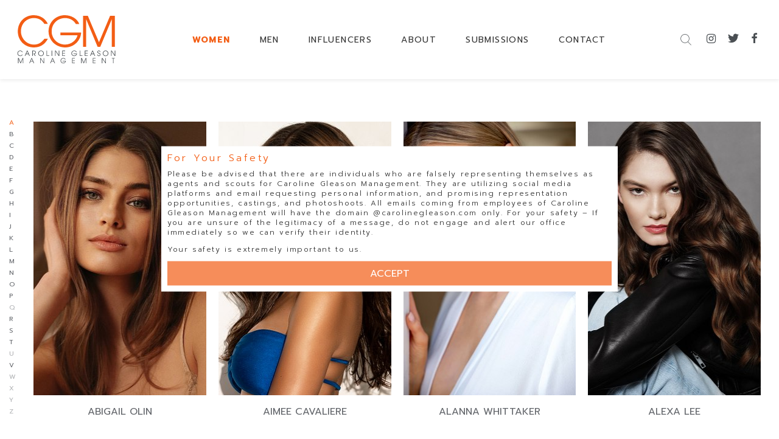

--- FILE ---
content_type: text/html; charset=utf-8
request_url: https://carolinegleason.com/women/mainboard/1731647
body_size: 26658
content:
<!DOCTYPE html>
<html>
<head>
    <!-- set the encoding of your site -->
    <meta charset="utf-8">
    <!-- set the viewport width and initial-scale on mobile devices -->
    <meta name="viewport" content="width=device-width, initial-scale=1.0">
    <meta property="og:locale" content="en_US" />
    <meta property="og:type" content="website" />
    
    <title>CGM-Caroline Gleason Management , Mainboard Women division</title>
    <meta name="description" content="CGM-Caroline Gleason Management, mainboard women division.  is a Miami model agency, representing women, men, actors, talent in Miami and worldwide." />
    <meta name="keywords" content="CGM, Caroline Gleason Management, Fashion Model, Miami female model, Miami Male Model, Miami Actor, casting, editorial models, Miami Beach Model Agencies, Miami Beach Model Agency, Miami Beach Talent Agencies, Miami Beach Talent Agency, Miami Beach Talent Agent, Miami Model, Miami Model Agent, Miami Talent Agency, Miami Talent Agency. Miami Modeling Agency, Miami Talent Agent, Model Agent, Print Model, Advertising, Fashion Shows, Advertising models, catalogues, TV commercials, Hair, Beauty" />

    
    <meta property="og:title" content="CGM-Caroline Gleason Management , Mainboard Women division" />
    <meta property="og:description" content="CGM-Caroline Gleason Management, mainboard women division.  is a Miami model agency, representing women, men, actors, talent in Miami and worldwide." />

    <!-- FAVICONS -->
    <link rel="apple-touch-icon" sizes="57x57" href="/favicons/apple-icon-57x57.png">
    <link rel="apple-touch-icon" sizes="60x60" href="/favicons/apple-icon-60x60.png">
    <link rel="apple-touch-icon" sizes="72x72" href="/favicons/apple-icon-72x72.png">
    <link rel="apple-touch-icon" sizes="76x76" href="/favicons/apple-icon-76x76.png">
    <link rel="apple-touch-icon" sizes="114x114" href="/favicons/apple-icon-114x114.png">
    <link rel="apple-touch-icon" sizes="120x120" href="/favicons/apple-icon-120x120.png">
    <link rel="apple-touch-icon" sizes="144x144" href="/favicons/apple-icon-144x144.png">
    <link rel="apple-touch-icon" sizes="152x152" href="/favicons/apple-icon-152x152.png">
    <link rel="apple-touch-icon" sizes="180x180" href="/favicons/apple-icon-180x180.png">
    <link rel="icon" type="image/png" sizes="192x192" href="/favicons/android-icon-192x192.png">
    <link rel="icon" type="image/png" sizes="32x32" href="/favicons/favicon-32x32.png">
    <link rel="icon" type="image/png" sizes="96x96" href="/favicons/favicon-96x96.png">
    <link rel="icon" type="image/png" sizes="16x16" href="/favicons/favicon-16x16.png">
    <link rel="manifest" href="/favicons/manifest.json">
    <meta name="msapplication-TileColor" content="#ffffff">
    <meta name="msapplication-TileImage" content="/favicons/ms-icon-144x144.png">
    <meta name="theme-color" content="#ffffff">
    <!-- include the site fonts -->
    <link href="https://fonts.googleapis.com/css?family=Old+Standard+TT:400,700%7cQuestrial" rel="stylesheet">
    <link href="https://fonts.googleapis.com/css?family=Prompt:300,400,600,700&display=swap" rel="stylesheet">
    <!-- include the site stylesheet -->
    <link href="/css/main.min.css?v=1.2.0" rel="stylesheet"/>

    <!-- Google tag (gtag.js) -->
    <script async src="https://www.googletagmanager.com/gtag/js?id=G-SGRX33Q8YE"></script>
    <script>
        window.dataLayer = window.dataLayer || [];
        function gtag() { dataLayer.push(arguments); }
        gtag('js', new Date());

        gtag('config', 'G-SGRX33Q8YE');
    </script>
    <script>
        (function (i, s, o, g, r, a, m) {
            i['GoogleAnalyticsObject'] = r; i[r] = i[r] || function () {
                (i[r].q = i[r].q || []).push(arguments)
            }, i[r].l = 1 * new Date(); a = s.createElement(o),
                m = s.getElementsByTagName(o)[0]; a.async = 1; a.src = g; m.parentNode.insertBefore(a, m)
        })(window, document, 'script', '//www.google-analytics.com/analytics.js', 'ga');

        ga('create', 'UA-56260884-36', 'auto');
        ga('send', 'pageview');

    </script>
</head>

<body>
    <!-- main container of all the page elements -->
    <div id="wrapper" class="talent">
        <!-- header of the page -->
        <header id="header" style="height:130px;" class="header-height inner-header">
            <!-- page logo -->
            <div class="logo-mobile"><a href="/"><img src="/images/small-logo.svg" onerror="this.src='/images/small-logo.png'; this.onerror=null;" alt="CGM Caroline Gleason Management" /></a></div>
            <a href="#" class="menu-opener"><span></span></a>
            <div class="drop">
                <!-- main navigation of the page -->
                <nav id="nav">
                    <!-- page logo -->
                    <div class="logo"><a href="/"><img src="/images/small-logo.svg" onerror="this.src='/images/small-logo.png'; this.onerror=null;" alt="CGM Caroline Gleason Management" /></a></div>
                    <ul class="navbar">
                        <li class="open-close active">
                            <a class="opener">WOMEN</a>
                            <div class="menu-drop">
                                <ul class="drop-menu">
                                    <li class="active"><a href="/women/mainboard/1731647">MAINBOARD</a></li>
                                    <li class=""><a href="/women/newfaces">New Faces</a></li>
                                    <li class=""><a href="/women/direct">DIRECT</a></li>
                                    <li class=""><a href="/women/curve">CURVE</a></li>
                                    <li class=""><a href="/women/fitness">FITNESS</a></li>
                                </ul>
                            </div>
                        </li>
                        <li class="open-close ">
                            <a class="opener">MEN</a>
                            <div class="menu-drop">
                                <ul class="drop-menu">
                                    <li class=""><a href="/men/mainboard">MAINBOARD</a></li>
                                    <li class=""><a href="/men/fitness">FITNESS</a></li>
                                </ul>
                            </div>
                        </li>

                        

                        <li><a href="/all/influencers">INFLUENCERS</a></li>
                        
                        <li class=""><a href="/about">ABOUT</a></li>
                        
                        <li class=""><a href="/submissions">SUBMISSIONS</a></li>
                        <li class=""><a href="/contact">CONTACT</a></li>
                    </ul>


                    <div class="right-bar">
                        <a href="#" class="icon-search"></a>
                        <form class="search-form" action="#" data-url="/search/all/0">
                            <div class="input-holder">
                                <input type="search" id="theSearch" class="theSeach" placeholder="Search">
                                <div class="search-items-scroll-box home-scroll">
                                    <div class="search-items-scroll" id="searchScroll1">
                                        <div class="search-items" id="searchItems1"></div>
                                    </div>
                                </div>
                            </div>
                        </form>
                        <ul class="social">
                            <li><a href="https://www.instagram.com/cgmmodels/" target="_blank" class="icon-instagram"></a></li>
                            <li><a href="https://twitter.com/carolinegleason/" target="_blank" class="icon-twitter"></a></li>
                            <li><a href="https://www.facebook.com/CarolineGleasonManagement/" target="_blank" class="icon-facebook"></a></li>
                        </ul>
                    </div>

                </nav>
                <!-- left-bar of the page -->
                
                <!-- right-bar of the page -->
                
            </div>
        </header>
        <!-- contain main informative part of the site -->
        <main id="main">
            

    <div class="results-section" data-modelid="1731647">
        <!-- alphabet-sort block -->
        <div class="sort-holder">
            <div class="jcf-scrollable">
                <ul class="alphabet-sort">
                    <li class="active"><a class="smooth a" href="#a">a</a></li>
                    <li><a class="smooth b" href="#b">b</a></li>
                    <li><a class="smooth c" href="#c">c</a></li>
                    <li><a class="smooth d" href="#d">d</a></li>
                    <li><a class="smooth e" href="#e">e</a></li>
                    <li><a class="smooth f" href="#f">f</a></li>
                    <li><a class="smooth g" href="#g">g</a></li>
                    <li><a class="smooth h" href="#h">h</a></li>
                    <li><a class="smooth i" href="#i">i</a></li>
                    <li><a class="smooth j" href="#j">j</a></li>
                    <li><a class="smooth k" href="#k">k</a></li>
                    <li><a class="smooth l" href="#l">l</a></li>
                    <li><a class="smooth m" href="#m">m</a></li>
                    <li><a class="smooth n" href="#n">n</a></li>
                    <li><a class="smooth o" href="#o">o</a></li>
                    <li><a class="smooth p" href="#p">p</a></li>
                    <li><a class="smooth q" href="#q">q</a></li>
                    <li><a class="smooth r" href="#r">r</a></li>
                    <li><a class="smooth s" href="#s">s</a></li>
                    <li><a class="smooth t" href="#t">t</a></li>
                    <li><a class="smooth u" href="#u">u</a></li>
                    <li><a class="smooth v" href="#v">v</a></li>
                    <li><a class="smooth w" href="#w">w</a></li>
                    <li><a class="smooth x" href="#x">x</a></li>
                    <li><a class="smooth y" href="#y">y</a></li>
                    <li><a class="smooth z" href="#z">z</a></li>
                </ul>
            </div>
            <div class="back-to-top">
                <a href="#wrapper" class="smooth">
                    <i class="icon-arrow-down"></i>
                    <span>back to top</span>
                </a>
            </div>
        </div>
            <!-- results-sort block -->
            <ul class="results">

                    <li id="a">
                        <a id="1973242" href="/women/mainboard/1973242/abigail-olin" class="box mainboard">
                            <span class="line-decor"></span>
                            <div class="image-holder" style="background-image:url('https://s3.eu-west-1.amazonaws.com/content.portfoliopad.com/images/9872/1973242/Large/023.jpg?X-Amz-Expires=3600&X-Amz-Algorithm=AWS4-HMAC-SHA256&X-Amz-Credential=AKIAICQSYYVT2EAJFARA/20260123/eu-west-1/s3/aws4_request&X-Amz-Date=20260123T133930Z&X-Amz-SignedHeaders=host&X-Amz-Signature=0485fb39b135e149c32837c9eaf540110d17dfbcaeb5e9a129ab55a5615864b6');">
                                <img class="img" src="https://s3.eu-west-1.amazonaws.com/content.portfoliopad.com/images/9872/1973242/Large/023.jpg?X-Amz-Expires=3600&X-Amz-Algorithm=AWS4-HMAC-SHA256&X-Amz-Credential=AKIAICQSYYVT2EAJFARA/20260123/eu-west-1/s3/aws4_request&X-Amz-Date=20260123T133930Z&X-Amz-SignedHeaders=host&X-Amz-Signature=0485fb39b135e149c32837c9eaf540110d17dfbcaeb5e9a129ab55a5615864b6" alt="Abigail Olin">
                            </div>
                            <!-- parameters-model block -->
                            <div class="parameters">
                                <div class="parametrs-holder">
                                    <span class="name">Abigail Olin</span>
                                <ul class="parameters-list">
                                        <li><mark>Height </mark>5&#39;9&quot;</li>
                                                                            <li><mark>Bust </mark>34&quot; B</li>
                                                                                                                <li><mark>Waist </mark>25&quot;</li>
                                   
                                                                                                                <li><mark>Dress </mark> 2 </li>
                                </ul>
                                <ul class="parameters-list">
                                        <li><mark>Hips </mark>36&quot;</li>

                                                                            <li><mark>Shoe </mark>9</li>
                                                                            <li><mark>Hair </mark>Brown</li>
                                                                            <li><mark>Eyes </mark>Hazel</li>

                                </ul>
                                </div>
                            </div>
                        </a>
                    </li>
                    <li id="a">
                        <a id="2022537" href="/women/mainboard/2022537/aimee-cavaliere" class="box mainboard">
                            <span class="line-decor"></span>
                            <div class="image-holder" style="background-image:url('https://s3.eu-west-1.amazonaws.com/content.portfoliopad.com/images/9872/2022537/Large/047.jpg?X-Amz-Expires=3600&X-Amz-Algorithm=AWS4-HMAC-SHA256&X-Amz-Credential=AKIAICQSYYVT2EAJFARA/20260123/eu-west-1/s3/aws4_request&X-Amz-Date=20260123T133930Z&X-Amz-SignedHeaders=host&X-Amz-Signature=0757416bbbd258b4c369de3b4f93ccdc29e38602304af61c18c93e19dad631df');">
                                <img class="img" src="https://s3.eu-west-1.amazonaws.com/content.portfoliopad.com/images/9872/2022537/Large/047.jpg?X-Amz-Expires=3600&X-Amz-Algorithm=AWS4-HMAC-SHA256&X-Amz-Credential=AKIAICQSYYVT2EAJFARA/20260123/eu-west-1/s3/aws4_request&X-Amz-Date=20260123T133930Z&X-Amz-SignedHeaders=host&X-Amz-Signature=0757416bbbd258b4c369de3b4f93ccdc29e38602304af61c18c93e19dad631df" alt="Aimee Cavaliere">
                            </div>
                            <!-- parameters-model block -->
                            <div class="parameters">
                                <div class="parametrs-holder">
                                    <span class="name">Aimee Cavaliere</span>
                                <ul class="parameters-list">
                                        <li><mark>Height </mark>5&#39;7.5&quot;</li>
                                                                            <li><mark>Bust </mark>34&quot; B</li>
                                                                                                                <li><mark>Waist </mark>24&quot;</li>
                                   
                                                                                                                <li><mark>Dress </mark> 2 </li>
                                </ul>
                                <ul class="parameters-list">
                                        <li><mark>Hips </mark>34&quot;</li>

                                                                            <li><mark>Shoe </mark>8</li>
                                                                            <li><mark>Hair </mark>Brown</li>
                                                                            <li><mark>Eyes </mark>Brown</li>

                                </ul>
                                </div>
                            </div>
                        </a>
                    </li>
                    <li id="a">
                        <a id="874897" href="/women/mainboard/874897/alanna-whittaker" class="box mainboard">
                            <span class="line-decor"></span>
                            <div class="image-holder" style="background-image:url('https://s3.eu-west-1.amazonaws.com/content.portfoliopad.com/images/9872/874897/Large/092.jpg?X-Amz-Expires=3600&X-Amz-Algorithm=AWS4-HMAC-SHA256&X-Amz-Credential=AKIAICQSYYVT2EAJFARA/20260123/eu-west-1/s3/aws4_request&X-Amz-Date=20260123T133930Z&X-Amz-SignedHeaders=host&X-Amz-Signature=fee432663dd05bb17675b574bf646c06cab0a7a588680c7def08315d7d6d1b2c');">
                                <img class="img" src="https://s3.eu-west-1.amazonaws.com/content.portfoliopad.com/images/9872/874897/Large/092.jpg?X-Amz-Expires=3600&X-Amz-Algorithm=AWS4-HMAC-SHA256&X-Amz-Credential=AKIAICQSYYVT2EAJFARA/20260123/eu-west-1/s3/aws4_request&X-Amz-Date=20260123T133930Z&X-Amz-SignedHeaders=host&X-Amz-Signature=fee432663dd05bb17675b574bf646c06cab0a7a588680c7def08315d7d6d1b2c" alt="Alanna Whittaker">
                            </div>
                            <!-- parameters-model block -->
                            <div class="parameters">
                                <div class="parametrs-holder">
                                    <span class="name">Alanna Whittaker</span>
                                <ul class="parameters-list">
                                        <li><mark>Height </mark>5&#39;10&quot;</li>
                                                                            <li><mark>Bust </mark>34&quot; B</li>
                                                                                                                <li><mark>Waist </mark>24&quot;</li>
                                   
                                                                                                                <li><mark>Dress </mark> 2-4 </li>
                                </ul>
                                <ul class="parameters-list">
                                        <li><mark>Hips </mark>34&quot;</li>

                                                                            <li><mark>Shoe </mark>8</li>
                                                                            <li><mark>Hair </mark>Blonde</li>
                                                                            <li><mark>Eyes </mark>Grey</li>

                                </ul>
                                </div>
                            </div>
                        </a>
                    </li>
                    <li id="a">
                        <a id="2856544" href="/women/mainboard/2856544/alexa-lee" class="box mainboard">
                            <span class="line-decor"></span>
                            <div class="image-holder" style="background-image:url('https://s3.eu-west-1.amazonaws.com/content.portfoliopad.com/images/9872/2856544/Large/085.jpg?X-Amz-Expires=3600&X-Amz-Algorithm=AWS4-HMAC-SHA256&X-Amz-Credential=AKIAICQSYYVT2EAJFARA/20260123/eu-west-1/s3/aws4_request&X-Amz-Date=20260123T133930Z&X-Amz-SignedHeaders=host&X-Amz-Signature=3943a574d75246ecbbb91851c860a01da6276f6a87aea950a508497ee5cbec61');">
                                <img class="img" src="https://s3.eu-west-1.amazonaws.com/content.portfoliopad.com/images/9872/2856544/Large/085.jpg?X-Amz-Expires=3600&X-Amz-Algorithm=AWS4-HMAC-SHA256&X-Amz-Credential=AKIAICQSYYVT2EAJFARA/20260123/eu-west-1/s3/aws4_request&X-Amz-Date=20260123T133930Z&X-Amz-SignedHeaders=host&X-Amz-Signature=3943a574d75246ecbbb91851c860a01da6276f6a87aea950a508497ee5cbec61" alt="Alexa  Lee">
                            </div>
                            <!-- parameters-model block -->
                            <div class="parameters">
                                <div class="parametrs-holder">
                                    <span class="name">Alexa  Lee</span>
                                <ul class="parameters-list">
                                        <li><mark>Height </mark>5&#39;10&quot;</li>
                                                                            <li><mark>Bust </mark>34&quot; C</li>
                                                                                                                <li><mark>Waist </mark>25&quot;</li>
                                   
                                                                                                                <li><mark>Dress </mark> 2-4 </li>
                                </ul>
                                <ul class="parameters-list">
                                        <li><mark>Hips </mark>37&quot;</li>

                                                                            <li><mark>Shoe </mark>9.5</li>
                                                                            <li><mark>Hair </mark>Brown</li>
                                                                            <li><mark>Eyes </mark>Hazel</li>

                                </ul>
                                </div>
                            </div>
                        </a>
                    </li>
                    <li id="a">
                        <a id="2451163" href="/women/mainboard/2451163/alexia-menchella" class="box mainboard">
                            <span class="line-decor"></span>
                            <div class="image-holder" style="background-image:url('https://s3.eu-west-1.amazonaws.com/content.portfoliopad.com/images/9872/2451163/Large/004.jpg?X-Amz-Expires=3600&X-Amz-Algorithm=AWS4-HMAC-SHA256&X-Amz-Credential=AKIAICQSYYVT2EAJFARA/20260123/eu-west-1/s3/aws4_request&X-Amz-Date=20260123T133930Z&X-Amz-SignedHeaders=host&X-Amz-Signature=947839ba8f80c4bb6c4d0c4b8fcaad0aaa9c689278029f14a3b2380b789295cf');">
                                <img class="img" src="https://s3.eu-west-1.amazonaws.com/content.portfoliopad.com/images/9872/2451163/Large/004.jpg?X-Amz-Expires=3600&X-Amz-Algorithm=AWS4-HMAC-SHA256&X-Amz-Credential=AKIAICQSYYVT2EAJFARA/20260123/eu-west-1/s3/aws4_request&X-Amz-Date=20260123T133930Z&X-Amz-SignedHeaders=host&X-Amz-Signature=947839ba8f80c4bb6c4d0c4b8fcaad0aaa9c689278029f14a3b2380b789295cf" alt="Alexia  Menchella">
                            </div>
                            <!-- parameters-model block -->
                            <div class="parameters">
                                <div class="parametrs-holder">
                                    <span class="name">Alexia  Menchella</span>
                                <ul class="parameters-list">
                                        <li><mark>Height </mark>5&#39;10&quot;</li>
                                                                            <li><mark>Bust </mark>34&quot; B</li>
                                                                                                                <li><mark>Waist </mark>24&quot;</li>
                                   
                                                                                                                <li><mark>Dress </mark> 2 </li>
                                </ul>
                                <ul class="parameters-list">
                                        <li><mark>Hips </mark>35&quot;</li>

                                                                            <li><mark>Shoe </mark>9</li>
                                                                            <li><mark>Hair </mark>Dark Brown</li>
                                                                            <li><mark>Eyes </mark>Green</li>

                                </ul>
                                </div>
                            </div>
                        </a>
                    </li>
                    <li id="a">
                        <a id="2086759" href="/women/mainboard/2086759/ally-rossel" class="box mainboard">
                            <span class="line-decor"></span>
                            <div class="image-holder" style="background-image:url('https://s3.eu-west-1.amazonaws.com/content.portfoliopad.com/images/9872/2086759/Large/076.jpg?X-Amz-Expires=3600&X-Amz-Algorithm=AWS4-HMAC-SHA256&X-Amz-Credential=AKIAICQSYYVT2EAJFARA/20260123/eu-west-1/s3/aws4_request&X-Amz-Date=20260123T133930Z&X-Amz-SignedHeaders=host&X-Amz-Signature=0879921e0d14af6b09d1d7d16fcf534990fb11f266540a90354c2793074b6829');">
                                <img class="img" src="https://s3.eu-west-1.amazonaws.com/content.portfoliopad.com/images/9872/2086759/Large/076.jpg?X-Amz-Expires=3600&X-Amz-Algorithm=AWS4-HMAC-SHA256&X-Amz-Credential=AKIAICQSYYVT2EAJFARA/20260123/eu-west-1/s3/aws4_request&X-Amz-Date=20260123T133930Z&X-Amz-SignedHeaders=host&X-Amz-Signature=0879921e0d14af6b09d1d7d16fcf534990fb11f266540a90354c2793074b6829" alt="Ally Rossel">
                            </div>
                            <!-- parameters-model block -->
                            <div class="parameters">
                                <div class="parametrs-holder">
                                    <span class="name">Ally Rossel</span>
                                <ul class="parameters-list">
                                        <li><mark>Height </mark>5&#39;8&quot;</li>
                                                                            <li><mark>Bust </mark>32&quot; C</li>
                                                                                                                <li><mark>Waist </mark>25&quot;</li>
                                   
                                                                                                                <li><mark>Dress </mark> 2 </li>
                                </ul>
                                <ul class="parameters-list">
                                        <li><mark>Hips </mark>34&quot;</li>

                                                                            <li><mark>Shoe </mark>8</li>
                                                                            <li><mark>Hair </mark>Dark Brown</li>
                                                                            <li><mark>Eyes </mark>Brown</li>

                                </ul>
                                </div>
                            </div>
                        </a>
                    </li>
                    <li id="a">
                        <a id="1471046" href="/women/mainboard/1471046/amanda-riley" class="box mainboard">
                            <span class="line-decor"></span>
                            <div class="image-holder" style="background-image:url('https://s3.eu-west-1.amazonaws.com/content.portfoliopad.com/images/9872/1471046/Large/198.jpg?X-Amz-Expires=3600&X-Amz-Algorithm=AWS4-HMAC-SHA256&X-Amz-Credential=AKIAICQSYYVT2EAJFARA/20260123/eu-west-1/s3/aws4_request&X-Amz-Date=20260123T133930Z&X-Amz-SignedHeaders=host&X-Amz-Signature=c25d3bc0b5b0dfee3b477002620ef8d14261ce5d11064eeff2858da5fe639ccc');">
                                <img class="img" src="https://s3.eu-west-1.amazonaws.com/content.portfoliopad.com/images/9872/1471046/Large/198.jpg?X-Amz-Expires=3600&X-Amz-Algorithm=AWS4-HMAC-SHA256&X-Amz-Credential=AKIAICQSYYVT2EAJFARA/20260123/eu-west-1/s3/aws4_request&X-Amz-Date=20260123T133930Z&X-Amz-SignedHeaders=host&X-Amz-Signature=c25d3bc0b5b0dfee3b477002620ef8d14261ce5d11064eeff2858da5fe639ccc" alt="Amanda  Riley">
                            </div>
                            <!-- parameters-model block -->
                            <div class="parameters">
                                <div class="parametrs-holder">
                                    <span class="name">Amanda  Riley</span>
                                <ul class="parameters-list">
                                        <li><mark>Height </mark>5&#39;10&quot;</li>
                                                                            <li><mark>Bust </mark>34&quot; B</li>
                                                                                                                <li><mark>Waist </mark>25&quot;</li>
                                   
                                                                                                                <li><mark>Dress </mark> 4 </li>
                                </ul>
                                <ul class="parameters-list">
                                        <li><mark>Hips </mark>36&quot;</li>

                                                                            <li><mark>Shoe </mark>8.5</li>
                                                                            <li><mark>Hair </mark>Brown</li>
                                                                            <li><mark>Eyes </mark>Brown</li>

                                </ul>
                                </div>
                            </div>
                        </a>
                    </li>
                    <li id="a">
                        <a id="1502224" href="/women/mainboard/1502224/anna-merkureva" class="box mainboard">
                            <span class="line-decor"></span>
                            <div class="image-holder" style="background-image:url('https://s3.eu-west-1.amazonaws.com/content.portfoliopad.com/images/9872/1502224/Large/137.jpg?X-Amz-Expires=3600&X-Amz-Algorithm=AWS4-HMAC-SHA256&X-Amz-Credential=AKIAICQSYYVT2EAJFARA/20260123/eu-west-1/s3/aws4_request&X-Amz-Date=20260123T133930Z&X-Amz-SignedHeaders=host&X-Amz-Signature=2d009547274ec0b61bf95fa66c052e422851276593db9e093f9e73fd3e6441e9');">
                                <img class="img" src="https://s3.eu-west-1.amazonaws.com/content.portfoliopad.com/images/9872/1502224/Large/137.jpg?X-Amz-Expires=3600&X-Amz-Algorithm=AWS4-HMAC-SHA256&X-Amz-Credential=AKIAICQSYYVT2EAJFARA/20260123/eu-west-1/s3/aws4_request&X-Amz-Date=20260123T133930Z&X-Amz-SignedHeaders=host&X-Amz-Signature=2d009547274ec0b61bf95fa66c052e422851276593db9e093f9e73fd3e6441e9" alt="Anna Merkureva">
                            </div>
                            <!-- parameters-model block -->
                            <div class="parameters">
                                <div class="parametrs-holder">
                                    <span class="name">Anna Merkureva</span>
                                <ul class="parameters-list">
                                        <li><mark>Height </mark>5&#39;9&quot;</li>
                                                                            <li><mark>Bust </mark>32&quot; C</li>
                                                                                                                <li><mark>Waist </mark>24&quot;</li>
                                   
                                                                                                                <li><mark>Dress </mark> 2 </li>
                                </ul>
                                <ul class="parameters-list">
                                        <li><mark>Hips </mark>35&quot;</li>

                                                                            <li><mark>Shoe </mark>7.5</li>
                                                                            <li><mark>Hair </mark>Brown</li>
                                                                            <li><mark>Eyes </mark>Green</li>

                                </ul>
                                </div>
                            </div>
                        </a>
                    </li>
                    <li id="a">
                        <a id="2220306" href="/women/mainboard/2220306/arista-robidas" class="box mainboard">
                            <span class="line-decor"></span>
                            <div class="image-holder" style="background-image:url('https://s3.eu-west-1.amazonaws.com/content.portfoliopad.com/images/9872/2220306/Large/098.jpg?X-Amz-Expires=3600&X-Amz-Algorithm=AWS4-HMAC-SHA256&X-Amz-Credential=AKIAICQSYYVT2EAJFARA/20260123/eu-west-1/s3/aws4_request&X-Amz-Date=20260123T133930Z&X-Amz-SignedHeaders=host&X-Amz-Signature=00bc385d7738917df3af66e34f183fbe806fea468b5e8a5aabc72e7e8926e91e');">
                                <img class="img" src="https://s3.eu-west-1.amazonaws.com/content.portfoliopad.com/images/9872/2220306/Large/098.jpg?X-Amz-Expires=3600&X-Amz-Algorithm=AWS4-HMAC-SHA256&X-Amz-Credential=AKIAICQSYYVT2EAJFARA/20260123/eu-west-1/s3/aws4_request&X-Amz-Date=20260123T133930Z&X-Amz-SignedHeaders=host&X-Amz-Signature=00bc385d7738917df3af66e34f183fbe806fea468b5e8a5aabc72e7e8926e91e" alt="Arista Robidas">
                            </div>
                            <!-- parameters-model block -->
                            <div class="parameters">
                                <div class="parametrs-holder">
                                    <span class="name">Arista Robidas</span>
                                <ul class="parameters-list">
                                        <li><mark>Height </mark>5&#39;9&quot;</li>
                                                                            <li><mark>Bust </mark>34&quot; D</li>
                                                                                                                <li><mark>Waist </mark>24&quot;</li>
                                   
                                                                                                                <li><mark>Dress </mark> 2-4 </li>
                                </ul>
                                <ul class="parameters-list">
                                        <li><mark>Hips </mark>34&quot;</li>

                                                                            <li><mark>Shoe </mark>7</li>
                                                                            <li><mark>Hair </mark>Brown</li>
                                                                            <li><mark>Eyes </mark>Brown</li>

                                </ul>
                                </div>
                            </div>
                        </a>
                    </li>
                    <li id="a">
                        <a id="1350447" href="/women/mainboard/1350447/ashley-dickerson" class="box mainboard">
                            <span class="line-decor"></span>
                            <div class="image-holder" style="background-image:url('https://s3.eu-west-1.amazonaws.com/content.portfoliopad.com/images/9872/1350447/Large/654.jpg?X-Amz-Expires=3600&X-Amz-Algorithm=AWS4-HMAC-SHA256&X-Amz-Credential=AKIAICQSYYVT2EAJFARA/20260123/eu-west-1/s3/aws4_request&X-Amz-Date=20260123T133930Z&X-Amz-SignedHeaders=host&X-Amz-Signature=d49560554f275f8ca257bc19d4f60d140387509ee23d0055038e8a1dac9607d4');">
                                <img class="img" src="https://s3.eu-west-1.amazonaws.com/content.portfoliopad.com/images/9872/1350447/Large/654.jpg?X-Amz-Expires=3600&X-Amz-Algorithm=AWS4-HMAC-SHA256&X-Amz-Credential=AKIAICQSYYVT2EAJFARA/20260123/eu-west-1/s3/aws4_request&X-Amz-Date=20260123T133930Z&X-Amz-SignedHeaders=host&X-Amz-Signature=d49560554f275f8ca257bc19d4f60d140387509ee23d0055038e8a1dac9607d4" alt="Ashley Dickerson">
                            </div>
                            <!-- parameters-model block -->
                            <div class="parameters">
                                <div class="parametrs-holder">
                                    <span class="name">Ashley Dickerson</span>
                                <ul class="parameters-list">
                                        <li><mark>Height </mark>5&#39;8&quot;</li>
                                                                            <li><mark>Bust </mark>34&quot; C</li>
                                                                                                                <li><mark>Waist </mark>25&quot;</li>
                                   
                                                                                                                <li><mark>Dress </mark> 2 </li>
                                </ul>
                                <ul class="parameters-list">
                                        <li><mark>Hips </mark>35&quot;</li>

                                                                            <li><mark>Shoe </mark>7</li>
                                                                            <li><mark>Hair </mark>Brown</li>
                                                                            <li><mark>Eyes </mark>Brown</li>

                                </ul>
                                </div>
                            </div>
                        </a>
                    </li>
                    <li id="a">
                        <a id="2283217" href="/women/mainboard/2283217/ashton-oneal" class="box mainboard">
                            <span class="line-decor"></span>
                            <div class="image-holder" style="background-image:url('https://s3.eu-west-1.amazonaws.com/content.portfoliopad.com/images/9872/2283217/Large/047.jpg?X-Amz-Expires=3600&X-Amz-Algorithm=AWS4-HMAC-SHA256&X-Amz-Credential=AKIAICQSYYVT2EAJFARA/20260123/eu-west-1/s3/aws4_request&X-Amz-Date=20260123T133930Z&X-Amz-SignedHeaders=host&X-Amz-Signature=f189e7ff3ea3b568d72b379906bfbc2f087e882a887e51f1de3b115c5df9035c');">
                                <img class="img" src="https://s3.eu-west-1.amazonaws.com/content.portfoliopad.com/images/9872/2283217/Large/047.jpg?X-Amz-Expires=3600&X-Amz-Algorithm=AWS4-HMAC-SHA256&X-Amz-Credential=AKIAICQSYYVT2EAJFARA/20260123/eu-west-1/s3/aws4_request&X-Amz-Date=20260123T133930Z&X-Amz-SignedHeaders=host&X-Amz-Signature=f189e7ff3ea3b568d72b379906bfbc2f087e882a887e51f1de3b115c5df9035c" alt="Ashton O&#39;Neal">
                            </div>
                            <!-- parameters-model block -->
                            <div class="parameters">
                                <div class="parametrs-holder">
                                    <span class="name">Ashton O&#39;Neal</span>
                                <ul class="parameters-list">
                                        <li><mark>Height </mark>5&#39;8&quot;</li>
                                                                            <li><mark>Bust </mark>34&quot; B</li>
                                                                                                                <li><mark>Waist </mark>24&quot;</li>
                                   
                                                                                                                <li><mark>Dress </mark> 2 </li>
                                </ul>
                                <ul class="parameters-list">
                                        <li><mark>Hips </mark>35&quot;</li>

                                                                            <li><mark>Shoe </mark>8</li>
                                                                            <li><mark>Hair </mark>Brown</li>
                                                                            <li><mark>Eyes </mark>Brown</li>

                                </ul>
                                </div>
                            </div>
                        </a>
                    </li>
                    <li id="a">
                        <a id="2180413" href="/women/mainboard/2180413/azaria-mckinnon" class="box mainboard">
                            <span class="line-decor"></span>
                            <div class="image-holder" style="background-image:url('https://s3.eu-west-1.amazonaws.com/content.portfoliopad.com/images/9872/2180413/Large/085.jpg?X-Amz-Expires=3600&X-Amz-Algorithm=AWS4-HMAC-SHA256&X-Amz-Credential=AKIAICQSYYVT2EAJFARA/20260123/eu-west-1/s3/aws4_request&X-Amz-Date=20260123T133930Z&X-Amz-SignedHeaders=host&X-Amz-Signature=3adaa99bdd5e295b364db5077f7057205383c504798ee8ba27d87febb2846765');">
                                <img class="img" src="https://s3.eu-west-1.amazonaws.com/content.portfoliopad.com/images/9872/2180413/Large/085.jpg?X-Amz-Expires=3600&X-Amz-Algorithm=AWS4-HMAC-SHA256&X-Amz-Credential=AKIAICQSYYVT2EAJFARA/20260123/eu-west-1/s3/aws4_request&X-Amz-Date=20260123T133930Z&X-Amz-SignedHeaders=host&X-Amz-Signature=3adaa99bdd5e295b364db5077f7057205383c504798ee8ba27d87febb2846765" alt="Azaria  McKinnon">
                            </div>
                            <!-- parameters-model block -->
                            <div class="parameters">
                                <div class="parametrs-holder">
                                    <span class="name">Azaria  McKinnon</span>
                                <ul class="parameters-list">
                                        <li><mark>Height </mark>5&#39;7&quot;</li>
                                                                            <li><mark>Bust </mark>32&quot; B</li>
                                                                                                                <li><mark>Waist </mark>24&quot;</li>
                                   
                                                                                                                <li><mark>Dress </mark> 2 </li>
                                </ul>
                                <ul class="parameters-list">
                                        <li><mark>Hips </mark>35&quot;</li>

                                                                            <li><mark>Shoe </mark>9</li>
                                                                            <li><mark>Hair </mark>Brown</li>
                                                                            <li><mark>Eyes </mark>Brown</li>

                                </ul>
                                </div>
                            </div>
                        </a>
                    </li>
                    <li id="b">
                        <a id="1960622" href="/women/mainboard/1960622/beatrice" class="box mainboard">
                            <span class="line-decor"></span>
                            <div class="image-holder" style="background-image:url('https://s3.eu-west-1.amazonaws.com/content.portfoliopad.com/images/9872/1960622/Large/025.jpg?X-Amz-Expires=3600&X-Amz-Algorithm=AWS4-HMAC-SHA256&X-Amz-Credential=AKIAICQSYYVT2EAJFARA/20260123/eu-west-1/s3/aws4_request&X-Amz-Date=20260123T133930Z&X-Amz-SignedHeaders=host&X-Amz-Signature=bae6a1fb23846a388fdb52db7965f01fb41e0f39a2873cabecdde4b073a3affd');">
                                <img class="img" src="https://s3.eu-west-1.amazonaws.com/content.portfoliopad.com/images/9872/1960622/Large/025.jpg?X-Amz-Expires=3600&X-Amz-Algorithm=AWS4-HMAC-SHA256&X-Amz-Credential=AKIAICQSYYVT2EAJFARA/20260123/eu-west-1/s3/aws4_request&X-Amz-Date=20260123T133930Z&X-Amz-SignedHeaders=host&X-Amz-Signature=bae6a1fb23846a388fdb52db7965f01fb41e0f39a2873cabecdde4b073a3affd" alt="Beatrice ">
                            </div>
                            <!-- parameters-model block -->
                            <div class="parameters">
                                <div class="parametrs-holder">
                                    <span class="name">Beatrice </span>
                                <ul class="parameters-list">
                                        <li><mark>Height </mark>5&#39;9&quot;</li>
                                                                            <li><mark>Bust </mark>34&quot; D</li>
                                                                                                                <li><mark>Waist </mark>24&quot;</li>
                                   
                                                                                                                <li><mark>Dress </mark> 2 </li>
                                </ul>
                                <ul class="parameters-list">
                                        <li><mark>Hips </mark>35&quot;</li>

                                                                            <li><mark>Shoe </mark>9</li>
                                                                            <li><mark>Hair </mark>Light Brown</li>
                                                                            <li><mark>Eyes </mark>Blue</li>

                                </ul>
                                </div>
                            </div>
                        </a>
                    </li>
                    <li id="b">
                        <a id="2864395" href="/women/mainboard/2864395/britnee-orphe" class="box mainboard">
                            <span class="line-decor"></span>
                            <div class="image-holder" style="background-image:url('https://s3.eu-west-1.amazonaws.com/content.portfoliopad.com/images/9872/2864395/Large/439.jpg?X-Amz-Expires=3600&X-Amz-Algorithm=AWS4-HMAC-SHA256&X-Amz-Credential=AKIAICQSYYVT2EAJFARA/20260123/eu-west-1/s3/aws4_request&X-Amz-Date=20260123T133930Z&X-Amz-SignedHeaders=host&X-Amz-Signature=24e2e7b670b19f91b79a7dc27701b60d23bbb09ea39004084429837f03c144ac');">
                                <img class="img" src="https://s3.eu-west-1.amazonaws.com/content.portfoliopad.com/images/9872/2864395/Large/439.jpg?X-Amz-Expires=3600&X-Amz-Algorithm=AWS4-HMAC-SHA256&X-Amz-Credential=AKIAICQSYYVT2EAJFARA/20260123/eu-west-1/s3/aws4_request&X-Amz-Date=20260123T133930Z&X-Amz-SignedHeaders=host&X-Amz-Signature=24e2e7b670b19f91b79a7dc27701b60d23bbb09ea39004084429837f03c144ac" alt="Britnee Orphe">
                            </div>
                            <!-- parameters-model block -->
                            <div class="parameters">
                                <div class="parametrs-holder">
                                    <span class="name">Britnee Orphe</span>
                                <ul class="parameters-list">
                                        <li><mark>Height </mark>5&#39;10&quot;</li>
                                                                            <li><mark>Bust </mark>34&quot; B</li>
                                                                                                                <li><mark>Waist </mark>25&quot;</li>
                                   
                                                                                                                <li><mark>Dress </mark> 2-4 </li>
                                </ul>
                                <ul class="parameters-list">
                                        <li><mark>Hips </mark>37&quot;</li>

                                                                            <li><mark>Shoe </mark>9</li>
                                                                            <li><mark>Hair </mark>Black</li>
                                                                            <li><mark>Eyes </mark>Brown</li>

                                </ul>
                                </div>
                            </div>
                        </a>
                    </li>
                    <li id="b">
                        <a id="1997633" href="/women/mainboard/1997633/brook-wolmart" class="box mainboard">
                            <span class="line-decor"></span>
                            <div class="image-holder" style="background-image:url('https://s3.eu-west-1.amazonaws.com/content.portfoliopad.com/images/9872/1997633/Large/292.jpg?X-Amz-Expires=3600&X-Amz-Algorithm=AWS4-HMAC-SHA256&X-Amz-Credential=AKIAICQSYYVT2EAJFARA/20260123/eu-west-1/s3/aws4_request&X-Amz-Date=20260123T133930Z&X-Amz-SignedHeaders=host&X-Amz-Signature=a43c5585c53beea0d51dc42212c538fc346cedf690a061dd45fe48b9541628aa');">
                                <img class="img" src="https://s3.eu-west-1.amazonaws.com/content.portfoliopad.com/images/9872/1997633/Large/292.jpg?X-Amz-Expires=3600&X-Amz-Algorithm=AWS4-HMAC-SHA256&X-Amz-Credential=AKIAICQSYYVT2EAJFARA/20260123/eu-west-1/s3/aws4_request&X-Amz-Date=20260123T133930Z&X-Amz-SignedHeaders=host&X-Amz-Signature=a43c5585c53beea0d51dc42212c538fc346cedf690a061dd45fe48b9541628aa" alt="Brook Wolmart">
                            </div>
                            <!-- parameters-model block -->
                            <div class="parameters">
                                <div class="parametrs-holder">
                                    <span class="name">Brook Wolmart</span>
                                <ul class="parameters-list">
                                        <li><mark>Height </mark>5&#39;9&quot;</li>
                                                                            <li><mark>Bust </mark>34&quot; B</li>
                                                                                                                <li><mark>Waist </mark>24&quot;</li>
                                   
                                                                                                                <li><mark>Dress </mark> 2 </li>
                                </ul>
                                <ul class="parameters-list">
                                        <li><mark>Hips </mark>36&quot;</li>

                                                                            <li><mark>Shoe </mark>9</li>
                                                                            <li><mark>Hair </mark>Dark Brown</li>
                                                                            <li><mark>Eyes </mark>Green</li>

                                </ul>
                                </div>
                            </div>
                        </a>
                    </li>
                    <li id="b">
                        <a id="1577332" href="/women/mainboard/1577332/brooke-dusek" class="box mainboard">
                            <span class="line-decor"></span>
                            <div class="image-holder" style="background-image:url('https://s3.eu-west-1.amazonaws.com/content.portfoliopad.com/images/9872/1577332/Large/257.jpg?X-Amz-Expires=3600&X-Amz-Algorithm=AWS4-HMAC-SHA256&X-Amz-Credential=AKIAICQSYYVT2EAJFARA/20260123/eu-west-1/s3/aws4_request&X-Amz-Date=20260123T133930Z&X-Amz-SignedHeaders=host&X-Amz-Signature=0329330cd7d09605578e02c1079876a103178ab4aab0f446728c86acbbffee8a');">
                                <img class="img" src="https://s3.eu-west-1.amazonaws.com/content.portfoliopad.com/images/9872/1577332/Large/257.jpg?X-Amz-Expires=3600&X-Amz-Algorithm=AWS4-HMAC-SHA256&X-Amz-Credential=AKIAICQSYYVT2EAJFARA/20260123/eu-west-1/s3/aws4_request&X-Amz-Date=20260123T133930Z&X-Amz-SignedHeaders=host&X-Amz-Signature=0329330cd7d09605578e02c1079876a103178ab4aab0f446728c86acbbffee8a" alt="Brooke Dusek">
                            </div>
                            <!-- parameters-model block -->
                            <div class="parameters">
                                <div class="parametrs-holder">
                                    <span class="name">Brooke Dusek</span>
                                <ul class="parameters-list">
                                        <li><mark>Height </mark>5&#39;7.5&quot;</li>
                                                                            <li><mark>Bust </mark>34&quot; B</li>
                                                                                                                <li><mark>Waist </mark>24&quot;</li>
                                   
                                                                                                                <li><mark>Dress </mark> 2 </li>
                                </ul>
                                <ul class="parameters-list">
                                        <li><mark>Hips </mark>34&quot;</li>

                                                                            <li><mark>Shoe </mark>7.5</li>
                                                                            <li><mark>Hair </mark>Brown</li>
                                                                            <li><mark>Eyes </mark>Brown</li>

                                </ul>
                                </div>
                            </div>
                        </a>
                    </li>
                    <li id="b">
                        <a id="2043164" href="/women/mainboard/2043164/brooklyn-paleczny" class="box mainboard">
                            <span class="line-decor"></span>
                            <div class="image-holder" style="background-image:url('https://s3.eu-west-1.amazonaws.com/content.portfoliopad.com/images/9872/2043164/Large/151.jpg?X-Amz-Expires=3600&X-Amz-Algorithm=AWS4-HMAC-SHA256&X-Amz-Credential=AKIAICQSYYVT2EAJFARA/20260123/eu-west-1/s3/aws4_request&X-Amz-Date=20260123T133930Z&X-Amz-SignedHeaders=host&X-Amz-Signature=55fb49e9e89a0e5f815499e95b10adcdd0f98684c4c0217ad6a4451bf548b94a');">
                                <img class="img" src="https://s3.eu-west-1.amazonaws.com/content.portfoliopad.com/images/9872/2043164/Large/151.jpg?X-Amz-Expires=3600&X-Amz-Algorithm=AWS4-HMAC-SHA256&X-Amz-Credential=AKIAICQSYYVT2EAJFARA/20260123/eu-west-1/s3/aws4_request&X-Amz-Date=20260123T133930Z&X-Amz-SignedHeaders=host&X-Amz-Signature=55fb49e9e89a0e5f815499e95b10adcdd0f98684c4c0217ad6a4451bf548b94a" alt="Brooklyn Paleczny">
                            </div>
                            <!-- parameters-model block -->
                            <div class="parameters">
                                <div class="parametrs-holder">
                                    <span class="name">Brooklyn Paleczny</span>
                                <ul class="parameters-list">
                                        <li><mark>Height </mark>5&#39;8&quot;</li>
                                                                            <li><mark>Bust </mark>32&quot; A</li>
                                                                                                                <li><mark>Waist </mark>24&quot;</li>
                                   
                                                                                                                <li><mark>Dress </mark> 2 </li>
                                </ul>
                                <ul class="parameters-list">
                                        <li><mark>Hips </mark>34&quot;</li>

                                                                            <li><mark>Shoe </mark>8</li>
                                                                            <li><mark>Hair </mark>Blonde</li>
                                                                            <li><mark>Eyes </mark>Green</li>

                                </ul>
                                </div>
                            </div>
                        </a>
                    </li>
                    <li id="c">
                        <a id="2481241" href="/women/mainboard/2481241/carmen-sienna-saumell" class="box mainboard">
                            <span class="line-decor"></span>
                            <div class="image-holder" style="background-image:url('https://s3.eu-west-1.amazonaws.com/content.portfoliopad.com/images/9872/2481241/Large/318.jpg?X-Amz-Expires=3600&X-Amz-Algorithm=AWS4-HMAC-SHA256&X-Amz-Credential=AKIAICQSYYVT2EAJFARA/20260123/eu-west-1/s3/aws4_request&X-Amz-Date=20260123T133930Z&X-Amz-SignedHeaders=host&X-Amz-Signature=71127598256ac159c948b775817670944d072aff9f8dedc9b3ed138d12dedef9');">
                                <img class="img" src="https://s3.eu-west-1.amazonaws.com/content.portfoliopad.com/images/9872/2481241/Large/318.jpg?X-Amz-Expires=3600&X-Amz-Algorithm=AWS4-HMAC-SHA256&X-Amz-Credential=AKIAICQSYYVT2EAJFARA/20260123/eu-west-1/s3/aws4_request&X-Amz-Date=20260123T133930Z&X-Amz-SignedHeaders=host&X-Amz-Signature=71127598256ac159c948b775817670944d072aff9f8dedc9b3ed138d12dedef9" alt="Carmen Sienna Saumell">
                            </div>
                            <!-- parameters-model block -->
                            <div class="parameters">
                                <div class="parametrs-holder">
                                    <span class="name">Carmen Sienna Saumell</span>
                                <ul class="parameters-list">
                                        <li><mark>Height </mark>5&#39;10&quot;</li>
                                                                            <li><mark>Bust </mark>32&quot; A</li>
                                                                                                                <li><mark>Waist </mark>26&quot;</li>
                                   
                                                                                                                <li><mark>Dress </mark> 2-4 </li>
                                </ul>
                                <ul class="parameters-list">
                                        <li><mark>Hips </mark>35&quot;</li>

                                                                            <li><mark>Shoe </mark>9</li>
                                                                            <li><mark>Hair </mark>Dark Brown</li>
                                                                            <li><mark>Eyes </mark>Brown</li>

                                </ul>
                                </div>
                            </div>
                        </a>
                    </li>
                    <li id="c">
                        <a id="2333920" href="/women/mainboard/2333920/carolina-urrea" class="box mainboard">
                            <span class="line-decor"></span>
                            <div class="image-holder" style="background-image:url('https://s3.eu-west-1.amazonaws.com/content.portfoliopad.com/images/9872/2333920/Large/071.jpg?X-Amz-Expires=3600&X-Amz-Algorithm=AWS4-HMAC-SHA256&X-Amz-Credential=AKIAICQSYYVT2EAJFARA/20260123/eu-west-1/s3/aws4_request&X-Amz-Date=20260123T133930Z&X-Amz-SignedHeaders=host&X-Amz-Signature=f304a3b28107570bdc0619ca91f1840cd966c8abe9dc3fdb12eb392f2bb97c57');">
                                <img class="img" src="https://s3.eu-west-1.amazonaws.com/content.portfoliopad.com/images/9872/2333920/Large/071.jpg?X-Amz-Expires=3600&X-Amz-Algorithm=AWS4-HMAC-SHA256&X-Amz-Credential=AKIAICQSYYVT2EAJFARA/20260123/eu-west-1/s3/aws4_request&X-Amz-Date=20260123T133930Z&X-Amz-SignedHeaders=host&X-Amz-Signature=f304a3b28107570bdc0619ca91f1840cd966c8abe9dc3fdb12eb392f2bb97c57" alt="Carolina Urrea">
                            </div>
                            <!-- parameters-model block -->
                            <div class="parameters">
                                <div class="parametrs-holder">
                                    <span class="name">Carolina Urrea</span>
                                <ul class="parameters-list">
                                        <li><mark>Height </mark>5&#39;8&quot;</li>
                                                                            <li><mark>Bust </mark>34&quot; B</li>
                                                                                                                <li><mark>Waist </mark>25&quot;</li>
                                   
                                                                                                                <li><mark>Dress </mark> 2 </li>
                                </ul>
                                <ul class="parameters-list">
                                        <li><mark>Hips </mark>37&quot;</li>

                                                                            <li><mark>Shoe </mark>8.5</li>
                                                                            <li><mark>Hair </mark>Brown</li>
                                                                            <li><mark>Eyes </mark>Brown</li>

                                </ul>
                                </div>
                            </div>
                        </a>
                    </li>
                    <li id="c">
                        <a id="2902554" href="/women/mainboard/2902554/caroline-churchill" class="box mainboard">
                            <span class="line-decor"></span>
                            <div class="image-holder" style="background-image:url('https://s3.eu-west-1.amazonaws.com/content.portfoliopad.com/images/9872/2902554/Large/103.jpg?X-Amz-Expires=3600&X-Amz-Algorithm=AWS4-HMAC-SHA256&X-Amz-Credential=AKIAICQSYYVT2EAJFARA/20260123/eu-west-1/s3/aws4_request&X-Amz-Date=20260123T133930Z&X-Amz-SignedHeaders=host&X-Amz-Signature=ef276f86e3f1ad704f9111928fe0d41b2b9e84e807def6d9d8f6d1dce5fc8bcd');">
                                <img class="img" src="https://s3.eu-west-1.amazonaws.com/content.portfoliopad.com/images/9872/2902554/Large/103.jpg?X-Amz-Expires=3600&X-Amz-Algorithm=AWS4-HMAC-SHA256&X-Amz-Credential=AKIAICQSYYVT2EAJFARA/20260123/eu-west-1/s3/aws4_request&X-Amz-Date=20260123T133930Z&X-Amz-SignedHeaders=host&X-Amz-Signature=ef276f86e3f1ad704f9111928fe0d41b2b9e84e807def6d9d8f6d1dce5fc8bcd" alt="Caroline Churchill">
                            </div>
                            <!-- parameters-model block -->
                            <div class="parameters">
                                <div class="parametrs-holder">
                                    <span class="name">Caroline Churchill</span>
                                <ul class="parameters-list">
                                        <li><mark>Height </mark>5&#39;9&quot;</li>
                                                                            <li><mark>Bust </mark>34&quot; B</li>
                                                                                                                <li><mark>Waist </mark>26&quot;</li>
                                   
                                                                                                                <li><mark>Dress </mark> 2-4 </li>
                                </ul>
                                <ul class="parameters-list">
                                        <li><mark>Hips </mark>36&quot;</li>

                                                                            <li><mark>Shoe </mark>8</li>
                                                                            <li><mark>Hair </mark>Brown</li>
                                                                            <li><mark>Eyes </mark>Brown</li>

                                </ul>
                                </div>
                            </div>
                        </a>
                    </li>
                    <li id="c">
                        <a id="1977049" href="/women/mainboard/1977049/cat-norris" class="box mainboard">
                            <span class="line-decor"></span>
                            <div class="image-holder" style="background-image:url('https://s3.eu-west-1.amazonaws.com/content.portfoliopad.com/images/9872/1977049/Large/159.jpg?X-Amz-Expires=3600&X-Amz-Algorithm=AWS4-HMAC-SHA256&X-Amz-Credential=AKIAICQSYYVT2EAJFARA/20260123/eu-west-1/s3/aws4_request&X-Amz-Date=20260123T133930Z&X-Amz-SignedHeaders=host&X-Amz-Signature=3768a5c0c9b35f9e54714ca9f29e7188b6908542a0b83db0738f6456c0936247');">
                                <img class="img" src="https://s3.eu-west-1.amazonaws.com/content.portfoliopad.com/images/9872/1977049/Large/159.jpg?X-Amz-Expires=3600&X-Amz-Algorithm=AWS4-HMAC-SHA256&X-Amz-Credential=AKIAICQSYYVT2EAJFARA/20260123/eu-west-1/s3/aws4_request&X-Amz-Date=20260123T133930Z&X-Amz-SignedHeaders=host&X-Amz-Signature=3768a5c0c9b35f9e54714ca9f29e7188b6908542a0b83db0738f6456c0936247" alt="Cat Norris">
                            </div>
                            <!-- parameters-model block -->
                            <div class="parameters">
                                <div class="parametrs-holder">
                                    <span class="name">Cat Norris</span>
                                <ul class="parameters-list">
                                        <li><mark>Height </mark>5&#39;9.5&quot;</li>
                                                                            <li><mark>Bust </mark>34&quot; B</li>
                                                                                                                <li><mark>Waist </mark>24&quot;</li>
                                   
                                                                                                                <li><mark>Dress </mark> 2-4 </li>
                                </ul>
                                <ul class="parameters-list">
                                        <li><mark>Hips </mark>35.5&quot;</li>

                                                                            <li><mark>Shoe </mark>8</li>
                                                                            <li><mark>Hair </mark>Blonde</li>
                                                                            <li><mark>Eyes </mark>Green</li>

                                </ul>
                                </div>
                            </div>
                        </a>
                    </li>
                    <li id="c">
                        <a id="2681050" href="/women/mainboard/2681050/catherine-ware" class="box mainboard">
                            <span class="line-decor"></span>
                            <div class="image-holder" style="background-image:url('https://s3.eu-west-1.amazonaws.com/content.portfoliopad.com/images/9872/2681050/Large/011.jpg?X-Amz-Expires=3600&X-Amz-Algorithm=AWS4-HMAC-SHA256&X-Amz-Credential=AKIAICQSYYVT2EAJFARA/20260123/eu-west-1/s3/aws4_request&X-Amz-Date=20260123T133930Z&X-Amz-SignedHeaders=host&X-Amz-Signature=7ee11b8d77b460a3b443c5791854686c54f8a7928b6b056bd73b9cfea7f8d0d0');">
                                <img class="img" src="https://s3.eu-west-1.amazonaws.com/content.portfoliopad.com/images/9872/2681050/Large/011.jpg?X-Amz-Expires=3600&X-Amz-Algorithm=AWS4-HMAC-SHA256&X-Amz-Credential=AKIAICQSYYVT2EAJFARA/20260123/eu-west-1/s3/aws4_request&X-Amz-Date=20260123T133930Z&X-Amz-SignedHeaders=host&X-Amz-Signature=7ee11b8d77b460a3b443c5791854686c54f8a7928b6b056bd73b9cfea7f8d0d0" alt="Catherine Ware">
                            </div>
                            <!-- parameters-model block -->
                            <div class="parameters">
                                <div class="parametrs-holder">
                                    <span class="name">Catherine Ware</span>
                                <ul class="parameters-list">
                                        <li><mark>Height </mark>5&#39;9&quot;</li>
                                                                            <li><mark>Bust </mark>32&quot; B</li>
                                                                                                                <li><mark>Waist </mark>24&quot;</li>
                                   
                                                                                                                <li><mark>Dress </mark> 2 </li>
                                </ul>
                                <ul class="parameters-list">
                                        <li><mark>Hips </mark>36&quot;</li>

                                                                            <li><mark>Shoe </mark>8</li>
                                                                            <li><mark>Hair </mark>Brown</li>
                                                                            <li><mark>Eyes </mark>Green</li>

                                </ul>
                                </div>
                            </div>
                        </a>
                    </li>
                    <li id="c">
                        <a id="1874187" href="/women/mainboard/1874187/cherokee-luker" class="box mainboard">
                            <span class="line-decor"></span>
                            <div class="image-holder" style="background-image:url('https://s3.eu-west-1.amazonaws.com/content.portfoliopad.com/images/9872/1874187/Large/008.jpg?X-Amz-Expires=3600&X-Amz-Algorithm=AWS4-HMAC-SHA256&X-Amz-Credential=AKIAICQSYYVT2EAJFARA/20260123/eu-west-1/s3/aws4_request&X-Amz-Date=20260123T133930Z&X-Amz-SignedHeaders=host&X-Amz-Signature=960899ac508a5fa3f32ed12488a6aecab7a059e658dcc1137d4bf8d6ac51309e');">
                                <img class="img" src="https://s3.eu-west-1.amazonaws.com/content.portfoliopad.com/images/9872/1874187/Large/008.jpg?X-Amz-Expires=3600&X-Amz-Algorithm=AWS4-HMAC-SHA256&X-Amz-Credential=AKIAICQSYYVT2EAJFARA/20260123/eu-west-1/s3/aws4_request&X-Amz-Date=20260123T133930Z&X-Amz-SignedHeaders=host&X-Amz-Signature=960899ac508a5fa3f32ed12488a6aecab7a059e658dcc1137d4bf8d6ac51309e" alt="Cherokee Luker">
                            </div>
                            <!-- parameters-model block -->
                            <div class="parameters">
                                <div class="parametrs-holder">
                                    <span class="name">Cherokee Luker</span>
                                <ul class="parameters-list">
                                        <li><mark>Height </mark>5&#39;9.5&quot;</li>
                                                                            <li><mark>Bust </mark>34&quot; D</li>
                                                                                                                <li><mark>Waist </mark>26&quot;</li>
                                   
                                                                                                                <li><mark>Dress </mark> 4 </li>
                                </ul>
                                <ul class="parameters-list">
                                        <li><mark>Hips </mark>39&quot;</li>

                                                                            <li><mark>Shoe </mark>9.5</li>
                                                                            <li><mark>Hair </mark>Brown</li>
                                                                            <li><mark>Eyes </mark>Hazel</li>

                                </ul>
                                </div>
                            </div>
                        </a>
                    </li>
                    <li id="c">
                        <a id="2988383" href="/women/mainboard/2988383/cheyenne-mecier" class="box mainboard">
                            <span class="line-decor"></span>
                            <div class="image-holder" style="background-image:url('https://s3.eu-west-1.amazonaws.com/content.portfoliopad.com/images/9872/2988383/Large/030.jpg?X-Amz-Expires=3600&X-Amz-Algorithm=AWS4-HMAC-SHA256&X-Amz-Credential=AKIAICQSYYVT2EAJFARA/20260123/eu-west-1/s3/aws4_request&X-Amz-Date=20260123T133930Z&X-Amz-SignedHeaders=host&X-Amz-Signature=f6925e280e56c74ad49967069cf25f8e4e7f36f2dee0020f6a9d81e5c6ea7ab5');">
                                <img class="img" src="https://s3.eu-west-1.amazonaws.com/content.portfoliopad.com/images/9872/2988383/Large/030.jpg?X-Amz-Expires=3600&X-Amz-Algorithm=AWS4-HMAC-SHA256&X-Amz-Credential=AKIAICQSYYVT2EAJFARA/20260123/eu-west-1/s3/aws4_request&X-Amz-Date=20260123T133930Z&X-Amz-SignedHeaders=host&X-Amz-Signature=f6925e280e56c74ad49967069cf25f8e4e7f36f2dee0020f6a9d81e5c6ea7ab5" alt="Cheyenne Mecier">
                            </div>
                            <!-- parameters-model block -->
                            <div class="parameters">
                                <div class="parametrs-holder">
                                    <span class="name">Cheyenne Mecier</span>
                                <ul class="parameters-list">
                                        <li><mark>Height </mark>5&#39;8&quot;</li>
                                                                            <li><mark>Bust </mark>34&quot; B</li>
                                                                                                                <li><mark>Waist </mark>24&quot;</li>
                                   
                                                                                                                <li><mark>Dress </mark> 2 </li>
                                </ul>
                                <ul class="parameters-list">
                                        <li><mark>Hips </mark>35&quot;</li>

                                                                            <li><mark>Shoe </mark>9</li>
                                                                            <li><mark>Hair </mark>Brown</li>
                                                                            <li><mark>Eyes </mark>Brown</li>

                                </ul>
                                </div>
                            </div>
                        </a>
                    </li>
                    <li id="c">
                        <a id="1171826" href="/women/mainboard/1171826/clhoe-heath" class="box mainboard">
                            <span class="line-decor"></span>
                            <div class="image-holder" style="background-image:url('https://s3.eu-west-1.amazonaws.com/content.portfoliopad.com/images/9872/1171826/Large/283.jpg?X-Amz-Expires=3600&X-Amz-Algorithm=AWS4-HMAC-SHA256&X-Amz-Credential=AKIAICQSYYVT2EAJFARA/20260123/eu-west-1/s3/aws4_request&X-Amz-Date=20260123T133930Z&X-Amz-SignedHeaders=host&X-Amz-Signature=a3a56fd8d5509c64ea95cd82b1d2d6f941933698353296b55e94b69dadc22f40');">
                                <img class="img" src="https://s3.eu-west-1.amazonaws.com/content.portfoliopad.com/images/9872/1171826/Large/283.jpg?X-Amz-Expires=3600&X-Amz-Algorithm=AWS4-HMAC-SHA256&X-Amz-Credential=AKIAICQSYYVT2EAJFARA/20260123/eu-west-1/s3/aws4_request&X-Amz-Date=20260123T133930Z&X-Amz-SignedHeaders=host&X-Amz-Signature=a3a56fd8d5509c64ea95cd82b1d2d6f941933698353296b55e94b69dadc22f40" alt="Clhoe Heath">
                            </div>
                            <!-- parameters-model block -->
                            <div class="parameters">
                                <div class="parametrs-holder">
                                    <span class="name">Clhoe Heath</span>
                                <ul class="parameters-list">
                                        <li><mark>Height </mark>5&#39;10&quot;</li>
                                                                            <li><mark>Bust </mark>34&quot; B</li>
                                                                                                                <li><mark>Waist </mark>24&quot;</li>
                                   
                                                                                                                <li><mark>Dress </mark> 2-4 </li>
                                </ul>
                                <ul class="parameters-list">
                                        <li><mark>Hips </mark>35&quot;</li>

                                                                            <li><mark>Shoe </mark>7.5</li>
                                                                            <li><mark>Hair </mark>Brown</li>
                                                                            <li><mark>Eyes </mark>Green</li>

                                </ul>
                                </div>
                            </div>
                        </a>
                    </li>
                    <li id="c">
                        <a id="1267063" href="/women/mainboard/1267063/coco" class="box mainboard">
                            <span class="line-decor"></span>
                            <div class="image-holder" style="background-image:url('https://s3.eu-west-1.amazonaws.com/content.portfoliopad.com/images/9872/1267063/Large/368.jpg?X-Amz-Expires=3600&X-Amz-Algorithm=AWS4-HMAC-SHA256&X-Amz-Credential=AKIAICQSYYVT2EAJFARA/20260123/eu-west-1/s3/aws4_request&X-Amz-Date=20260123T133930Z&X-Amz-SignedHeaders=host&X-Amz-Signature=e8e58689b4dad59eb6bb2e27e8ef7d0a38e5644894a8aed5084bd7ec9e50bb2c');">
                                <img class="img" src="https://s3.eu-west-1.amazonaws.com/content.portfoliopad.com/images/9872/1267063/Large/368.jpg?X-Amz-Expires=3600&X-Amz-Algorithm=AWS4-HMAC-SHA256&X-Amz-Credential=AKIAICQSYYVT2EAJFARA/20260123/eu-west-1/s3/aws4_request&X-Amz-Date=20260123T133930Z&X-Amz-SignedHeaders=host&X-Amz-Signature=e8e58689b4dad59eb6bb2e27e8ef7d0a38e5644894a8aed5084bd7ec9e50bb2c" alt="Coco ">
                            </div>
                            <!-- parameters-model block -->
                            <div class="parameters">
                                <div class="parametrs-holder">
                                    <span class="name">Coco </span>
                                <ul class="parameters-list">
                                        <li><mark>Height </mark>5&#39;9&quot;</li>
                                                                            <li><mark>Bust </mark>34&quot; B</li>
                                                                                                                <li><mark>Waist </mark>24&quot;</li>
                                   
                                                                                                                <li><mark>Dress </mark> 2 </li>
                                </ul>
                                <ul class="parameters-list">
                                        <li><mark>Hips </mark>34&quot;</li>

                                                                            <li><mark>Shoe </mark>7.5</li>
                                                                            <li><mark>Hair </mark>Brown</li>
                                                                            <li><mark>Eyes </mark>Brown</li>

                                </ul>
                                </div>
                            </div>
                        </a>
                    </li>
                    <li id="c">
                        <a id="2115993" href="/women/mainboard/2115993/cora-moran" class="box mainboard">
                            <span class="line-decor"></span>
                            <div class="image-holder" style="background-image:url('https://s3.eu-west-1.amazonaws.com/content.portfoliopad.com/images/9872/2115993/Large/168.jpg?X-Amz-Expires=3600&X-Amz-Algorithm=AWS4-HMAC-SHA256&X-Amz-Credential=AKIAICQSYYVT2EAJFARA/20260123/eu-west-1/s3/aws4_request&X-Amz-Date=20260123T133930Z&X-Amz-SignedHeaders=host&X-Amz-Signature=f2196baf38844510dfa34209a7aa95f84a9337a4df45359c4e90f13977552742');">
                                <img class="img" src="https://s3.eu-west-1.amazonaws.com/content.portfoliopad.com/images/9872/2115993/Large/168.jpg?X-Amz-Expires=3600&X-Amz-Algorithm=AWS4-HMAC-SHA256&X-Amz-Credential=AKIAICQSYYVT2EAJFARA/20260123/eu-west-1/s3/aws4_request&X-Amz-Date=20260123T133930Z&X-Amz-SignedHeaders=host&X-Amz-Signature=f2196baf38844510dfa34209a7aa95f84a9337a4df45359c4e90f13977552742" alt="Cora Moran">
                            </div>
                            <!-- parameters-model block -->
                            <div class="parameters">
                                <div class="parametrs-holder">
                                    <span class="name">Cora Moran</span>
                                <ul class="parameters-list">
                                        <li><mark>Height </mark>5&#39;11&quot;</li>
                                                                            <li><mark>Bust </mark>34&quot; B</li>
                                                                                                                <li><mark>Waist </mark>24&quot;</li>
                                   
                                                                                                                <li><mark>Dress </mark> 2-4 </li>
                                </ul>
                                <ul class="parameters-list">
                                        <li><mark>Hips </mark>36.5&quot;</li>

                                                                            <li><mark>Shoe </mark>9</li>
                                                                            <li><mark>Hair </mark>Blonde</li>
                                                                            <li><mark>Eyes </mark>Green</li>

                                </ul>
                                </div>
                            </div>
                        </a>
                    </li>
                    <li id="d">
                        <a id="2119193" href="/women/mainboard/2119193/danielle-fedder" class="box mainboard">
                            <span class="line-decor"></span>
                            <div class="image-holder" style="background-image:url('https://s3.eu-west-1.amazonaws.com/content.portfoliopad.com/images/9872/2119193/Large/146.jpg?X-Amz-Expires=3600&X-Amz-Algorithm=AWS4-HMAC-SHA256&X-Amz-Credential=AKIAICQSYYVT2EAJFARA/20260123/eu-west-1/s3/aws4_request&X-Amz-Date=20260123T133930Z&X-Amz-SignedHeaders=host&X-Amz-Signature=e41f0e508f075563b22b3f9cd233b59b965f36c00d107b4182bad140d215f898');">
                                <img class="img" src="https://s3.eu-west-1.amazonaws.com/content.portfoliopad.com/images/9872/2119193/Large/146.jpg?X-Amz-Expires=3600&X-Amz-Algorithm=AWS4-HMAC-SHA256&X-Amz-Credential=AKIAICQSYYVT2EAJFARA/20260123/eu-west-1/s3/aws4_request&X-Amz-Date=20260123T133930Z&X-Amz-SignedHeaders=host&X-Amz-Signature=e41f0e508f075563b22b3f9cd233b59b965f36c00d107b4182bad140d215f898" alt="Danielle Fedder">
                            </div>
                            <!-- parameters-model block -->
                            <div class="parameters">
                                <div class="parametrs-holder">
                                    <span class="name">Danielle Fedder</span>
                                <ul class="parameters-list">
                                        <li><mark>Height </mark>5&#39;7&quot;</li>
                                                                            <li><mark>Bust </mark>32&quot; B</li>
                                                                                                                <li><mark>Waist </mark>24.5&quot;</li>
                                   
                                                                                                                <li><mark>Dress </mark> 2 </li>
                                </ul>
                                <ul class="parameters-list">
                                        <li><mark>Hips </mark>35.5&quot;</li>

                                                                            <li><mark>Shoe </mark>8</li>
                                                                            <li><mark>Hair </mark>Light Brown</li>
                                                                            <li><mark>Eyes </mark>Green</li>

                                </ul>
                                </div>
                            </div>
                        </a>
                    </li>
                    <li id="d">
                        <a id="2192824" href="/women/mainboard/2192824/delaney-heinz" class="box mainboard">
                            <span class="line-decor"></span>
                            <div class="image-holder" style="background-image:url('https://s3.eu-west-1.amazonaws.com/content.portfoliopad.com/images/9872/2192824/Large/288.jpg?X-Amz-Expires=3600&X-Amz-Algorithm=AWS4-HMAC-SHA256&X-Amz-Credential=AKIAICQSYYVT2EAJFARA/20260123/eu-west-1/s3/aws4_request&X-Amz-Date=20260123T133930Z&X-Amz-SignedHeaders=host&X-Amz-Signature=addb1d8f2aa7f13fb14e08787398e8783d5fd5821e3a11b0a8deb63c2387730f');">
                                <img class="img" src="https://s3.eu-west-1.amazonaws.com/content.portfoliopad.com/images/9872/2192824/Large/288.jpg?X-Amz-Expires=3600&X-Amz-Algorithm=AWS4-HMAC-SHA256&X-Amz-Credential=AKIAICQSYYVT2EAJFARA/20260123/eu-west-1/s3/aws4_request&X-Amz-Date=20260123T133930Z&X-Amz-SignedHeaders=host&X-Amz-Signature=addb1d8f2aa7f13fb14e08787398e8783d5fd5821e3a11b0a8deb63c2387730f" alt="Delaney Heinz">
                            </div>
                            <!-- parameters-model block -->
                            <div class="parameters">
                                <div class="parametrs-holder">
                                    <span class="name">Delaney Heinz</span>
                                <ul class="parameters-list">
                                        <li><mark>Height </mark>5&#39;10&quot;</li>
                                                                            <li><mark>Bust </mark>34&quot; C</li>
                                                                                                                <li><mark>Waist </mark>24&quot;</li>
                                   
                                                                                                                <li><mark>Dress </mark> 2-4 </li>
                                </ul>
                                <ul class="parameters-list">
                                        <li><mark>Hips </mark>36&quot;</li>

                                                                            <li><mark>Shoe </mark>9</li>
                                                                            <li><mark>Hair </mark>Brown</li>
                                                                            <li><mark>Eyes </mark>Green</li>

                                </ul>
                                </div>
                            </div>
                        </a>
                    </li>
                    <li id="d">
                        <a id="2880774" href="/women/mainboard/2880774/demmie-scobey" class="box mainboard">
                            <span class="line-decor"></span>
                            <div class="image-holder" style="background-image:url('https://s3.eu-west-1.amazonaws.com/content.portfoliopad.com/images/9872/2880774/Large/105.jpg?X-Amz-Expires=3600&X-Amz-Algorithm=AWS4-HMAC-SHA256&X-Amz-Credential=AKIAICQSYYVT2EAJFARA/20260123/eu-west-1/s3/aws4_request&X-Amz-Date=20260123T133930Z&X-Amz-SignedHeaders=host&X-Amz-Signature=06007a95ffe0b0f281293528cdcc04150d660861b801a3a88aaeb56cd4edcf98');">
                                <img class="img" src="https://s3.eu-west-1.amazonaws.com/content.portfoliopad.com/images/9872/2880774/Large/105.jpg?X-Amz-Expires=3600&X-Amz-Algorithm=AWS4-HMAC-SHA256&X-Amz-Credential=AKIAICQSYYVT2EAJFARA/20260123/eu-west-1/s3/aws4_request&X-Amz-Date=20260123T133930Z&X-Amz-SignedHeaders=host&X-Amz-Signature=06007a95ffe0b0f281293528cdcc04150d660861b801a3a88aaeb56cd4edcf98" alt="Demmie Scobey">
                            </div>
                            <!-- parameters-model block -->
                            <div class="parameters">
                                <div class="parametrs-holder">
                                    <span class="name">Demmie Scobey</span>
                                <ul class="parameters-list">
                                        <li><mark>Height </mark>5&#39;11&quot;</li>
                                                                            <li><mark>Bust </mark>34&quot; A</li>
                                                                                                                <li><mark>Waist </mark>25&quot;</li>
                                   
                                                                                                                <li><mark>Dress </mark> 4 </li>
                                </ul>
                                <ul class="parameters-list">
                                        <li><mark>Hips </mark>35&quot;</li>

                                                                            <li><mark>Shoe </mark>9.5</li>
                                                                            <li><mark>Hair </mark>Brown</li>
                                                                            <li><mark>Eyes </mark>Brown</li>

                                </ul>
                                </div>
                            </div>
                        </a>
                    </li>
                    <li id="d">
                        <a id="1811317" href="/women/mainboard/1811317/dominique-millette" class="box mainboard">
                            <span class="line-decor"></span>
                            <div class="image-holder" style="background-image:url('https://s3.eu-west-1.amazonaws.com/content.portfoliopad.com/images/9872/1811317/Large/284.jpg?X-Amz-Expires=3600&X-Amz-Algorithm=AWS4-HMAC-SHA256&X-Amz-Credential=AKIAICQSYYVT2EAJFARA/20260123/eu-west-1/s3/aws4_request&X-Amz-Date=20260123T133930Z&X-Amz-SignedHeaders=host&X-Amz-Signature=9abcb13c00ed4412b1f92e91371a8617e861c0fe37a6ff09e98e7a73ea979203');">
                                <img class="img" src="https://s3.eu-west-1.amazonaws.com/content.portfoliopad.com/images/9872/1811317/Large/284.jpg?X-Amz-Expires=3600&X-Amz-Algorithm=AWS4-HMAC-SHA256&X-Amz-Credential=AKIAICQSYYVT2EAJFARA/20260123/eu-west-1/s3/aws4_request&X-Amz-Date=20260123T133930Z&X-Amz-SignedHeaders=host&X-Amz-Signature=9abcb13c00ed4412b1f92e91371a8617e861c0fe37a6ff09e98e7a73ea979203" alt="Dominique Millette">
                            </div>
                            <!-- parameters-model block -->
                            <div class="parameters">
                                <div class="parametrs-holder">
                                    <span class="name">Dominique Millette</span>
                                <ul class="parameters-list">
                                        <li><mark>Height </mark>5&#39;11&quot;</li>
                                                                            <li><mark>Bust </mark>34&quot; B</li>
                                                                                                                <li><mark>Waist </mark>25&quot;</li>
                                   
                                                                                                                <li><mark>Dress </mark> 2 </li>
                                </ul>
                                <ul class="parameters-list">
                                        <li><mark>Hips </mark>35&quot;</li>

                                                                            <li><mark>Shoe </mark>9</li>
                                                                            <li><mark>Hair </mark>Brown</li>
                                                                            <li><mark>Eyes </mark>Brown</li>

                                </ul>
                                </div>
                            </div>
                        </a>
                    </li>
                    <li id="e">
                        <a id="2678358" href="/women/mainboard/2678358/ellise-limle" class="box mainboard">
                            <span class="line-decor"></span>
                            <div class="image-holder" style="background-image:url('https://s3.eu-west-1.amazonaws.com/content.portfoliopad.com/images/9872/2678358/Large/126.jpg?X-Amz-Expires=3600&X-Amz-Algorithm=AWS4-HMAC-SHA256&X-Amz-Credential=AKIAICQSYYVT2EAJFARA/20260123/eu-west-1/s3/aws4_request&X-Amz-Date=20260123T133930Z&X-Amz-SignedHeaders=host&X-Amz-Signature=ffea1cb2670c2839f24b280f46a8ca4d57beb9518b78fcbc61664f8a7bedfb30');">
                                <img class="img" src="https://s3.eu-west-1.amazonaws.com/content.portfoliopad.com/images/9872/2678358/Large/126.jpg?X-Amz-Expires=3600&X-Amz-Algorithm=AWS4-HMAC-SHA256&X-Amz-Credential=AKIAICQSYYVT2EAJFARA/20260123/eu-west-1/s3/aws4_request&X-Amz-Date=20260123T133930Z&X-Amz-SignedHeaders=host&X-Amz-Signature=ffea1cb2670c2839f24b280f46a8ca4d57beb9518b78fcbc61664f8a7bedfb30" alt="Ellise Limle">
                            </div>
                            <!-- parameters-model block -->
                            <div class="parameters">
                                <div class="parametrs-holder">
                                    <span class="name">Ellise Limle</span>
                                <ul class="parameters-list">
                                        <li><mark>Height </mark>5&#39;9&quot;</li>
                                                                            <li><mark>Bust </mark>34&quot; B</li>
                                                                                                                <li><mark>Waist </mark>24&quot;</li>
                                   
                                                                                                                <li><mark>Dress </mark> 2 </li>
                                </ul>
                                <ul class="parameters-list">
                                        <li><mark>Hips </mark>36&quot;</li>

                                                                            <li><mark>Shoe </mark>9</li>
                                                                            <li><mark>Hair </mark>Brown</li>
                                                                            <li><mark>Eyes </mark>Brown</li>

                                </ul>
                                </div>
                            </div>
                        </a>
                    </li>
                    <li id="e">
                        <a id="2650901" href="/women/mainboard/2650901/elly-steffen" class="box mainboard">
                            <span class="line-decor"></span>
                            <div class="image-holder" style="background-image:url('https://s3.eu-west-1.amazonaws.com/content.portfoliopad.com/images/9872/2650901/Large/159.jpg?X-Amz-Expires=3600&X-Amz-Algorithm=AWS4-HMAC-SHA256&X-Amz-Credential=AKIAICQSYYVT2EAJFARA/20260123/eu-west-1/s3/aws4_request&X-Amz-Date=20260123T133930Z&X-Amz-SignedHeaders=host&X-Amz-Signature=995d099eef83e5967e69dc44c8779b6492538a14ee9ab852ce950d3a6e675ecc');">
                                <img class="img" src="https://s3.eu-west-1.amazonaws.com/content.portfoliopad.com/images/9872/2650901/Large/159.jpg?X-Amz-Expires=3600&X-Amz-Algorithm=AWS4-HMAC-SHA256&X-Amz-Credential=AKIAICQSYYVT2EAJFARA/20260123/eu-west-1/s3/aws4_request&X-Amz-Date=20260123T133930Z&X-Amz-SignedHeaders=host&X-Amz-Signature=995d099eef83e5967e69dc44c8779b6492538a14ee9ab852ce950d3a6e675ecc" alt="Elly Steffen">
                            </div>
                            <!-- parameters-model block -->
                            <div class="parameters">
                                <div class="parametrs-holder">
                                    <span class="name">Elly Steffen</span>
                                <ul class="parameters-list">
                                        <li><mark>Height </mark>5&#39;7.5&quot;</li>
                                                                            <li><mark>Bust </mark>34&quot; C</li>
                                                                                                                <li><mark>Waist </mark>25&quot;</li>
                                   
                                                                                                                <li><mark>Dress </mark> 2 </li>
                                </ul>
                                <ul class="parameters-list">
                                        <li><mark>Hips </mark>34.5&quot;</li>

                                                                            <li><mark>Shoe </mark>7.5</li>
                                                                            <li><mark>Hair </mark>Brown</li>
                                                                            <li><mark>Eyes </mark>Brown</li>

                                </ul>
                                </div>
                            </div>
                        </a>
                    </li>
                    <li id="e">
                        <a id="2177856" href="/women/mainboard/2177856/emerson-walsh" class="box mainboard">
                            <span class="line-decor"></span>
                            <div class="image-holder" style="background-image:url('https://s3.eu-west-1.amazonaws.com/content.portfoliopad.com/images/9872/2177856/Large/177.jpg?X-Amz-Expires=3600&X-Amz-Algorithm=AWS4-HMAC-SHA256&X-Amz-Credential=AKIAICQSYYVT2EAJFARA/20260123/eu-west-1/s3/aws4_request&X-Amz-Date=20260123T133930Z&X-Amz-SignedHeaders=host&X-Amz-Signature=1f89deaf07da2de4670444468c225ebde4435f8855021c9072c2d874a1fd4697');">
                                <img class="img" src="https://s3.eu-west-1.amazonaws.com/content.portfoliopad.com/images/9872/2177856/Large/177.jpg?X-Amz-Expires=3600&X-Amz-Algorithm=AWS4-HMAC-SHA256&X-Amz-Credential=AKIAICQSYYVT2EAJFARA/20260123/eu-west-1/s3/aws4_request&X-Amz-Date=20260123T133930Z&X-Amz-SignedHeaders=host&X-Amz-Signature=1f89deaf07da2de4670444468c225ebde4435f8855021c9072c2d874a1fd4697" alt="Emerson Walsh">
                            </div>
                            <!-- parameters-model block -->
                            <div class="parameters">
                                <div class="parametrs-holder">
                                    <span class="name">Emerson Walsh</span>
                                <ul class="parameters-list">
                                        <li><mark>Height </mark>5&#39;8&quot;</li>
                                                                            <li><mark>Bust </mark>34&quot; C</li>
                                                                                                                <li><mark>Waist </mark>24&quot;</li>
                                   
                                                                                                                <li><mark>Dress </mark> 2 </li>
                                </ul>
                                <ul class="parameters-list">
                                        <li><mark>Hips </mark>34&quot;</li>

                                                                            <li><mark>Shoe </mark>10.5</li>
                                                                            <li><mark>Hair </mark>Blonde</li>
                                                                            <li><mark>Eyes </mark>Green</li>

                                </ul>
                                </div>
                            </div>
                        </a>
                    </li>
                    <li id="e">
                        <a id="1870007" href="/women/mainboard/1870007/erin-kielb" class="box mainboard">
                            <span class="line-decor"></span>
                            <div class="image-holder" style="background-image:url('https://s3.eu-west-1.amazonaws.com/content.portfoliopad.com/images/9872/1870007/Large/020.jpg?X-Amz-Expires=3600&X-Amz-Algorithm=AWS4-HMAC-SHA256&X-Amz-Credential=AKIAICQSYYVT2EAJFARA/20260123/eu-west-1/s3/aws4_request&X-Amz-Date=20260123T133930Z&X-Amz-SignedHeaders=host&X-Amz-Signature=a7cdca7b93ba484adbe9d2e4cf7a72a924fa34d9f2f434fee5e9eaf4f5230945');">
                                <img class="img" src="https://s3.eu-west-1.amazonaws.com/content.portfoliopad.com/images/9872/1870007/Large/020.jpg?X-Amz-Expires=3600&X-Amz-Algorithm=AWS4-HMAC-SHA256&X-Amz-Credential=AKIAICQSYYVT2EAJFARA/20260123/eu-west-1/s3/aws4_request&X-Amz-Date=20260123T133930Z&X-Amz-SignedHeaders=host&X-Amz-Signature=a7cdca7b93ba484adbe9d2e4cf7a72a924fa34d9f2f434fee5e9eaf4f5230945" alt="Erin Kielb">
                            </div>
                            <!-- parameters-model block -->
                            <div class="parameters">
                                <div class="parametrs-holder">
                                    <span class="name">Erin Kielb</span>
                                <ul class="parameters-list">
                                        <li><mark>Height </mark>5&#39;9&quot;</li>
                                                                            <li><mark>Bust </mark>34&quot; A</li>
                                                                                                                <li><mark>Waist </mark>24&quot;</li>
                                   
                                                                                                                <li><mark>Dress </mark> 2-4 </li>
                                </ul>
                                <ul class="parameters-list">
                                        <li><mark>Hips </mark>35&quot;</li>

                                                                            <li><mark>Shoe </mark>8.5</li>
                                                                            <li><mark>Hair </mark>Light Brown</li>
                                                                            <li><mark>Eyes </mark>Blue</li>

                                </ul>
                                </div>
                            </div>
                        </a>
                    </li>
                    <li id="f">
                        <a id="1763331" href="/women/mainboard/1763331/faith" class="box mainboard">
                            <span class="line-decor"></span>
                            <div class="image-holder" style="background-image:url('https://s3.eu-west-1.amazonaws.com/content.portfoliopad.com/images/9872/1763331/Large/138.jpg?X-Amz-Expires=3600&X-Amz-Algorithm=AWS4-HMAC-SHA256&X-Amz-Credential=AKIAICQSYYVT2EAJFARA/20260123/eu-west-1/s3/aws4_request&X-Amz-Date=20260123T133930Z&X-Amz-SignedHeaders=host&X-Amz-Signature=9b774e7fd77ee859514aec77b0c271851af4d44eafe7ab4d41ade7e01d413645');">
                                <img class="img" src="https://s3.eu-west-1.amazonaws.com/content.portfoliopad.com/images/9872/1763331/Large/138.jpg?X-Amz-Expires=3600&X-Amz-Algorithm=AWS4-HMAC-SHA256&X-Amz-Credential=AKIAICQSYYVT2EAJFARA/20260123/eu-west-1/s3/aws4_request&X-Amz-Date=20260123T133930Z&X-Amz-SignedHeaders=host&X-Amz-Signature=9b774e7fd77ee859514aec77b0c271851af4d44eafe7ab4d41ade7e01d413645" alt="Faith ">
                            </div>
                            <!-- parameters-model block -->
                            <div class="parameters">
                                <div class="parametrs-holder">
                                    <span class="name">Faith </span>
                                <ul class="parameters-list">
                                        <li><mark>Height </mark>5&#39;8&quot;</li>
                                                                            <li><mark>Bust </mark>34&quot; D</li>
                                                                                                                <li><mark>Waist </mark>26&quot;</li>
                                   
                                                                                                                <li><mark>Dress </mark> 4 </li>
                                </ul>
                                <ul class="parameters-list">
                                        <li><mark>Hips </mark>34&quot;</li>

                                                                            <li><mark>Shoe </mark>8</li>
                                                                            <li><mark>Hair </mark>Dark Brown</li>
                                                                            <li><mark>Eyes </mark>Hazel</li>

                                </ul>
                                </div>
                            </div>
                        </a>
                    </li>
                    <li id="g">
                        <a id="867181" href="/women/mainboard/867181/gabrielle-covers" class="box mainboard">
                            <span class="line-decor"></span>
                            <div class="image-holder" style="background-image:url('https://s3.eu-west-1.amazonaws.com/content.portfoliopad.com/images/9872/867181/Large/283.jpg?X-Amz-Expires=3600&X-Amz-Algorithm=AWS4-HMAC-SHA256&X-Amz-Credential=AKIAICQSYYVT2EAJFARA/20260123/eu-west-1/s3/aws4_request&X-Amz-Date=20260123T133930Z&X-Amz-SignedHeaders=host&X-Amz-Signature=e4a7323ba0710b6b6a345080cf8f251b35be9d448a7b0ef311db1082d703d936');">
                                <img class="img" src="https://s3.eu-west-1.amazonaws.com/content.portfoliopad.com/images/9872/867181/Large/283.jpg?X-Amz-Expires=3600&X-Amz-Algorithm=AWS4-HMAC-SHA256&X-Amz-Credential=AKIAICQSYYVT2EAJFARA/20260123/eu-west-1/s3/aws4_request&X-Amz-Date=20260123T133930Z&X-Amz-SignedHeaders=host&X-Amz-Signature=e4a7323ba0710b6b6a345080cf8f251b35be9d448a7b0ef311db1082d703d936" alt="Gabrielle Covers">
                            </div>
                            <!-- parameters-model block -->
                            <div class="parameters">
                                <div class="parametrs-holder">
                                    <span class="name">Gabrielle Covers</span>
                                <ul class="parameters-list">
                                        <li><mark>Height </mark>5&#39;10&quot;</li>
                                                                            <li><mark>Bust </mark>34&quot; C</li>
                                                                                                                <li><mark>Waist </mark>26&quot;</li>
                                   
                                                                                                                <li><mark>Dress </mark> 4-6 </li>
                                </ul>
                                <ul class="parameters-list">
                                        <li><mark>Hips </mark>37&quot;</li>

                                                                            <li><mark>Shoe </mark>9.5</li>
                                                                            <li><mark>Hair </mark>Blonde</li>
                                                                            <li><mark>Eyes </mark>Blue</li>

                                </ul>
                                </div>
                            </div>
                        </a>
                    </li>
                    <li id="g">
                        <a id="2783258" href="/women/mainboard/2783258/georgia-mcquillan" class="box mainboard">
                            <span class="line-decor"></span>
                            <div class="image-holder" style="background-image:url('https://s3.eu-west-1.amazonaws.com/content.portfoliopad.com/images/9872/2783258/Large/155.jpg?X-Amz-Expires=3600&X-Amz-Algorithm=AWS4-HMAC-SHA256&X-Amz-Credential=AKIAICQSYYVT2EAJFARA/20260123/eu-west-1/s3/aws4_request&X-Amz-Date=20260123T133930Z&X-Amz-SignedHeaders=host&X-Amz-Signature=acdc31a390b4997c2b3f33ec8ad7b8363a12c8f5dea1718e7fe50c8a80364af7');">
                                <img class="img" src="https://s3.eu-west-1.amazonaws.com/content.portfoliopad.com/images/9872/2783258/Large/155.jpg?X-Amz-Expires=3600&X-Amz-Algorithm=AWS4-HMAC-SHA256&X-Amz-Credential=AKIAICQSYYVT2EAJFARA/20260123/eu-west-1/s3/aws4_request&X-Amz-Date=20260123T133930Z&X-Amz-SignedHeaders=host&X-Amz-Signature=acdc31a390b4997c2b3f33ec8ad7b8363a12c8f5dea1718e7fe50c8a80364af7" alt="Georgia McQuillan">
                            </div>
                            <!-- parameters-model block -->
                            <div class="parameters">
                                <div class="parametrs-holder">
                                    <span class="name">Georgia McQuillan</span>
                                <ul class="parameters-list">
                                        <li><mark>Height </mark>5&#39;10&quot;</li>
                                                                            <li><mark>Bust </mark>34&quot; B</li>
                                                                                                                <li><mark>Waist </mark>25&quot;</li>
                                   
                                                                                                                <li><mark>Dress </mark> 2-4 </li>
                                </ul>
                                <ul class="parameters-list">
                                        <li><mark>Hips </mark>37&quot;</li>

                                                                            <li><mark>Shoe </mark>8.5</li>
                                                                            <li><mark>Hair </mark>Blonde</li>
                                                                            <li><mark>Eyes </mark>Green</li>

                                </ul>
                                </div>
                            </div>
                        </a>
                    </li>
                    <li id="g">
                        <a id="1882368" href="/women/mainboard/1882368/gigi-pena" class="box mainboard">
                            <span class="line-decor"></span>
                            <div class="image-holder" style="background-image:url('https://s3.eu-west-1.amazonaws.com/content.portfoliopad.com/images/9872/1882368/Large/166.jpg?X-Amz-Expires=3600&X-Amz-Algorithm=AWS4-HMAC-SHA256&X-Amz-Credential=AKIAICQSYYVT2EAJFARA/20260123/eu-west-1/s3/aws4_request&X-Amz-Date=20260123T133930Z&X-Amz-SignedHeaders=host&X-Amz-Signature=3cea564e4b859fd7c0b9d96df8d244ea5ee3a4411000901752b101c07544045b');">
                                <img class="img" src="https://s3.eu-west-1.amazonaws.com/content.portfoliopad.com/images/9872/1882368/Large/166.jpg?X-Amz-Expires=3600&X-Amz-Algorithm=AWS4-HMAC-SHA256&X-Amz-Credential=AKIAICQSYYVT2EAJFARA/20260123/eu-west-1/s3/aws4_request&X-Amz-Date=20260123T133930Z&X-Amz-SignedHeaders=host&X-Amz-Signature=3cea564e4b859fd7c0b9d96df8d244ea5ee3a4411000901752b101c07544045b" alt="Gigi Pena">
                            </div>
                            <!-- parameters-model block -->
                            <div class="parameters">
                                <div class="parametrs-holder">
                                    <span class="name">Gigi Pena</span>
                                <ul class="parameters-list">
                                        <li><mark>Height </mark>5&#39;7.5&quot;</li>
                                                                            <li><mark>Bust </mark>34&quot; B</li>
                                                                                                                <li><mark>Waist </mark>25&quot;</li>
                                   
                                                                                                                <li><mark>Dress </mark> 2 </li>
                                </ul>
                                <ul class="parameters-list">
                                        <li><mark>Hips </mark>34&quot;</li>

                                                                            <li><mark>Shoe </mark>7.5</li>
                                                                            <li><mark>Hair </mark>Brown</li>
                                                                            <li><mark>Eyes </mark>Brown</li>

                                </ul>
                                </div>
                            </div>
                        </a>
                    </li>
                    <li id="g">
                        <a id="1829337" href="/women/mainboard/1829337/gillian-nation" class="box mainboard">
                            <span class="line-decor"></span>
                            <div class="image-holder" style="background-image:url('https://s3.eu-west-1.amazonaws.com/content.portfoliopad.com/images/9872/1829337/Large/225.jpg?X-Amz-Expires=3600&X-Amz-Algorithm=AWS4-HMAC-SHA256&X-Amz-Credential=AKIAICQSYYVT2EAJFARA/20260123/eu-west-1/s3/aws4_request&X-Amz-Date=20260123T133930Z&X-Amz-SignedHeaders=host&X-Amz-Signature=9c95fac9c5cdecee6e3654104bafa06be04b180a8ea6eab38da6f320a1407c07');">
                                <img class="img" src="https://s3.eu-west-1.amazonaws.com/content.portfoliopad.com/images/9872/1829337/Large/225.jpg?X-Amz-Expires=3600&X-Amz-Algorithm=AWS4-HMAC-SHA256&X-Amz-Credential=AKIAICQSYYVT2EAJFARA/20260123/eu-west-1/s3/aws4_request&X-Amz-Date=20260123T133930Z&X-Amz-SignedHeaders=host&X-Amz-Signature=9c95fac9c5cdecee6e3654104bafa06be04b180a8ea6eab38da6f320a1407c07" alt="Gillian Nation">
                            </div>
                            <!-- parameters-model block -->
                            <div class="parameters">
                                <div class="parametrs-holder">
                                    <span class="name">Gillian Nation</span>
                                <ul class="parameters-list">
                                        <li><mark>Height </mark>5&#39;8&quot;</li>
                                                                            <li><mark>Bust </mark>34&quot; C</li>
                                                                                                                <li><mark>Waist </mark>24&quot;</li>
                                   
                                                                                                                <li><mark>Dress </mark> 4 </li>
                                </ul>
                                <ul class="parameters-list">
                                        <li><mark>Hips </mark>35&quot;</li>

                                                                            <li><mark>Shoe </mark>8</li>
                                                                            <li><mark>Hair </mark>Blonde</li>
                                                                            <li><mark>Eyes </mark>Blue</li>

                                </ul>
                                </div>
                            </div>
                        </a>
                    </li>
                    <li id="h">
                        <a id="2080987" href="/women/mainboard/2080987/hannah-anderson" class="box mainboard">
                            <span class="line-decor"></span>
                            <div class="image-holder" style="background-image:url('https://s3.eu-west-1.amazonaws.com/content.portfoliopad.com/images/9872/2080987/Large/141.jpg?X-Amz-Expires=3600&X-Amz-Algorithm=AWS4-HMAC-SHA256&X-Amz-Credential=AKIAICQSYYVT2EAJFARA/20260123/eu-west-1/s3/aws4_request&X-Amz-Date=20260123T133930Z&X-Amz-SignedHeaders=host&X-Amz-Signature=e2b0f55e7bcf490f7d750b683ab0e6c62d2277c5228a5e447b0cc0e9af4511a9');">
                                <img class="img" src="https://s3.eu-west-1.amazonaws.com/content.portfoliopad.com/images/9872/2080987/Large/141.jpg?X-Amz-Expires=3600&X-Amz-Algorithm=AWS4-HMAC-SHA256&X-Amz-Credential=AKIAICQSYYVT2EAJFARA/20260123/eu-west-1/s3/aws4_request&X-Amz-Date=20260123T133930Z&X-Amz-SignedHeaders=host&X-Amz-Signature=e2b0f55e7bcf490f7d750b683ab0e6c62d2277c5228a5e447b0cc0e9af4511a9" alt="Hannah Anderson">
                            </div>
                            <!-- parameters-model block -->
                            <div class="parameters">
                                <div class="parametrs-holder">
                                    <span class="name">Hannah Anderson</span>
                                <ul class="parameters-list">
                                        <li><mark>Height </mark>5&#39;11&quot;</li>
                                                                            <li><mark>Bust </mark>32&quot; B</li>
                                                                                                                <li><mark>Waist </mark>24&quot;</li>
                                   
                                                                                                                <li><mark>Dress </mark> 2 </li>
                                </ul>
                                <ul class="parameters-list">
                                        <li><mark>Hips </mark>36&quot;</li>

                                                                            <li><mark>Shoe </mark>8</li>
                                                                            <li><mark>Hair </mark>Brown</li>
                                                                            <li><mark>Eyes </mark>Brown</li>

                                </ul>
                                </div>
                            </div>
                        </a>
                    </li>
                    <li id="h">
                        <a id="2313698" href="/women/mainboard/2313698/hazel-croxen" class="box mainboard">
                            <span class="line-decor"></span>
                            <div class="image-holder" style="background-image:url('https://s3.eu-west-1.amazonaws.com/content.portfoliopad.com/images/9872/2313698/Large/132.jpg?X-Amz-Expires=3600&X-Amz-Algorithm=AWS4-HMAC-SHA256&X-Amz-Credential=AKIAICQSYYVT2EAJFARA/20260123/eu-west-1/s3/aws4_request&X-Amz-Date=20260123T133930Z&X-Amz-SignedHeaders=host&X-Amz-Signature=1c9b17e453ad61357d07abc998ca64ce9ff6be3a36d3f257035ad66761b6f219');">
                                <img class="img" src="https://s3.eu-west-1.amazonaws.com/content.portfoliopad.com/images/9872/2313698/Large/132.jpg?X-Amz-Expires=3600&X-Amz-Algorithm=AWS4-HMAC-SHA256&X-Amz-Credential=AKIAICQSYYVT2EAJFARA/20260123/eu-west-1/s3/aws4_request&X-Amz-Date=20260123T133930Z&X-Amz-SignedHeaders=host&X-Amz-Signature=1c9b17e453ad61357d07abc998ca64ce9ff6be3a36d3f257035ad66761b6f219" alt="Hazel Croxen">
                            </div>
                            <!-- parameters-model block -->
                            <div class="parameters">
                                <div class="parametrs-holder">
                                    <span class="name">Hazel Croxen</span>
                                <ul class="parameters-list">
                                        <li><mark>Height </mark>5&#39;10.5&quot;</li>
                                                                            <li><mark>Bust </mark>34&quot; B</li>
                                                                                                                <li><mark>Waist </mark>24&quot;</li>
                                   
                                                                                                                <li><mark>Dress </mark> 2 </li>
                                </ul>
                                <ul class="parameters-list">
                                        <li><mark>Hips </mark>36&quot;</li>

                                                                            <li><mark>Shoe </mark>9</li>
                                                                            <li><mark>Hair </mark>Dark Brown</li>
                                                                            <li><mark>Eyes </mark>Hazel</li>

                                </ul>
                                </div>
                            </div>
                        </a>
                    </li>
                    <li id="i">
                        <a id="2839195" href="/women/mainboard/2839195/isabela-becker" class="box mainboard">
                            <span class="line-decor"></span>
                            <div class="image-holder" style="background-image:url('https://s3.eu-west-1.amazonaws.com/content.portfoliopad.com/images/9872/2839195/Large/035.jpg?X-Amz-Expires=3600&X-Amz-Algorithm=AWS4-HMAC-SHA256&X-Amz-Credential=AKIAICQSYYVT2EAJFARA/20260123/eu-west-1/s3/aws4_request&X-Amz-Date=20260123T133930Z&X-Amz-SignedHeaders=host&X-Amz-Signature=4f99a16a1631c46347ee19ae8e7842f0ce76b780fe5d0e7ab4680c2ba1eb39b7');">
                                <img class="img" src="https://s3.eu-west-1.amazonaws.com/content.portfoliopad.com/images/9872/2839195/Large/035.jpg?X-Amz-Expires=3600&X-Amz-Algorithm=AWS4-HMAC-SHA256&X-Amz-Credential=AKIAICQSYYVT2EAJFARA/20260123/eu-west-1/s3/aws4_request&X-Amz-Date=20260123T133930Z&X-Amz-SignedHeaders=host&X-Amz-Signature=4f99a16a1631c46347ee19ae8e7842f0ce76b780fe5d0e7ab4680c2ba1eb39b7" alt="Isabela Becker">
                            </div>
                            <!-- parameters-model block -->
                            <div class="parameters">
                                <div class="parametrs-holder">
                                    <span class="name">Isabela Becker</span>
                                <ul class="parameters-list">
                                        <li><mark>Height </mark>5&#39;7&quot;</li>
                                                                            <li><mark>Bust </mark>32&quot; C</li>
                                                                                                                <li><mark>Waist </mark>24.5&quot;</li>
                                   
                                                                                                                <li><mark>Dress </mark> 2 </li>
                                </ul>
                                <ul class="parameters-list">
                                        <li><mark>Hips </mark>35&quot;</li>

                                                                            <li><mark>Shoe </mark>7.5</li>
                                                                            <li><mark>Hair </mark>Brown</li>
                                                                            <li><mark>Eyes </mark>Green</li>

                                </ul>
                                </div>
                            </div>
                        </a>
                    </li>
                    <li id="i">
                        <a id="1956328" href="/women/mainboard/1956328/isabella-loren" class="box mainboard">
                            <span class="line-decor"></span>
                            <div class="image-holder" style="background-image:url('https://s3.eu-west-1.amazonaws.com/content.portfoliopad.com/images/9872/1956328/Large/167.jpg?X-Amz-Expires=3600&X-Amz-Algorithm=AWS4-HMAC-SHA256&X-Amz-Credential=AKIAICQSYYVT2EAJFARA/20260123/eu-west-1/s3/aws4_request&X-Amz-Date=20260123T133930Z&X-Amz-SignedHeaders=host&X-Amz-Signature=91b863d769ef3732f505f50461f7af0e0781348a22349c2f6de3218eebbd51db');">
                                <img class="img" src="https://s3.eu-west-1.amazonaws.com/content.portfoliopad.com/images/9872/1956328/Large/167.jpg?X-Amz-Expires=3600&X-Amz-Algorithm=AWS4-HMAC-SHA256&X-Amz-Credential=AKIAICQSYYVT2EAJFARA/20260123/eu-west-1/s3/aws4_request&X-Amz-Date=20260123T133930Z&X-Amz-SignedHeaders=host&X-Amz-Signature=91b863d769ef3732f505f50461f7af0e0781348a22349c2f6de3218eebbd51db" alt="Isabella Loren">
                            </div>
                            <!-- parameters-model block -->
                            <div class="parameters">
                                <div class="parametrs-holder">
                                    <span class="name">Isabella Loren</span>
                                <ul class="parameters-list">
                                        <li><mark>Height </mark>5&#39;8.5&quot;</li>
                                                                            <li><mark>Bust </mark>32&quot; A</li>
                                                                                                                <li><mark>Waist </mark>24&quot;</li>
                                   
                                                                                                                <li><mark>Dress </mark> 2 </li>
                                </ul>
                                <ul class="parameters-list">
                                        <li><mark>Hips </mark>36&quot;</li>

                                                                            <li><mark>Shoe </mark>8.5</li>
                                                                            <li><mark>Hair </mark>Blonde</li>
                                                                            <li><mark>Eyes </mark>Brown</li>

                                </ul>
                                </div>
                            </div>
                        </a>
                    </li>
                    <li id="i">
                        <a id="2664405" href="/women/mainboard/2664405/isadora-amorim" class="box mainboard">
                            <span class="line-decor"></span>
                            <div class="image-holder" style="background-image:url('https://s3.eu-west-1.amazonaws.com/content.portfoliopad.com/images/9872/2664405/Large/202.jpg?X-Amz-Expires=3600&X-Amz-Algorithm=AWS4-HMAC-SHA256&X-Amz-Credential=AKIAICQSYYVT2EAJFARA/20260123/eu-west-1/s3/aws4_request&X-Amz-Date=20260123T133930Z&X-Amz-SignedHeaders=host&X-Amz-Signature=3092c3ca8615b81a9944b23829dee348f92ad3cda0a875681a47581ac8506b61');">
                                <img class="img" src="https://s3.eu-west-1.amazonaws.com/content.portfoliopad.com/images/9872/2664405/Large/202.jpg?X-Amz-Expires=3600&X-Amz-Algorithm=AWS4-HMAC-SHA256&X-Amz-Credential=AKIAICQSYYVT2EAJFARA/20260123/eu-west-1/s3/aws4_request&X-Amz-Date=20260123T133930Z&X-Amz-SignedHeaders=host&X-Amz-Signature=3092c3ca8615b81a9944b23829dee348f92ad3cda0a875681a47581ac8506b61" alt="Isadora Amorim">
                            </div>
                            <!-- parameters-model block -->
                            <div class="parameters">
                                <div class="parametrs-holder">
                                    <span class="name">Isadora Amorim</span>
                                <ul class="parameters-list">
                                        <li><mark>Height </mark>5&#39;9&quot;</li>
                                                                            <li><mark>Bust </mark>34&quot; B</li>
                                                                                                                <li><mark>Waist </mark>27&quot;</li>
                                   
                                                                                                                <li><mark>Dress </mark> 2-4 </li>
                                </ul>
                                <ul class="parameters-list">
                                        <li><mark>Hips </mark>37&quot;</li>

                                                                            <li><mark>Shoe </mark>9</li>
                                                                            <li><mark>Hair </mark>Light Brown</li>
                                                                            <li><mark>Eyes </mark>Brown</li>

                                </ul>
                                </div>
                            </div>
                        </a>
                    </li>
                    <li id="j">
                        <a id="1986290" href="/women/mainboard/1986290/jacinth-biddulph" class="box mainboard">
                            <span class="line-decor"></span>
                            <div class="image-holder" style="background-image:url('https://s3.eu-west-1.amazonaws.com/content.portfoliopad.com/images/9872/1986290/Large/045.jpg?X-Amz-Expires=3600&X-Amz-Algorithm=AWS4-HMAC-SHA256&X-Amz-Credential=AKIAICQSYYVT2EAJFARA/20260123/eu-west-1/s3/aws4_request&X-Amz-Date=20260123T133930Z&X-Amz-SignedHeaders=host&X-Amz-Signature=4479e6541aa275ace625e45088d49123c15e384b9e104f412f77508d49f60ed6');">
                                <img class="img" src="https://s3.eu-west-1.amazonaws.com/content.portfoliopad.com/images/9872/1986290/Large/045.jpg?X-Amz-Expires=3600&X-Amz-Algorithm=AWS4-HMAC-SHA256&X-Amz-Credential=AKIAICQSYYVT2EAJFARA/20260123/eu-west-1/s3/aws4_request&X-Amz-Date=20260123T133930Z&X-Amz-SignedHeaders=host&X-Amz-Signature=4479e6541aa275ace625e45088d49123c15e384b9e104f412f77508d49f60ed6" alt="Jacinth Biddulph">
                            </div>
                            <!-- parameters-model block -->
                            <div class="parameters">
                                <div class="parametrs-holder">
                                    <span class="name">Jacinth Biddulph</span>
                                <ul class="parameters-list">
                                        <li><mark>Height </mark>5&#39;9&quot;</li>
                                                                            <li><mark>Bust </mark>34&quot; B</li>
                                                                                                                <li><mark>Waist </mark>24&quot;</li>
                                   
                                                                                                                <li><mark>Dress </mark> 2 </li>
                                </ul>
                                <ul class="parameters-list">
                                        <li><mark>Hips </mark>35&quot;</li>

                                                                            <li><mark>Shoe </mark>9</li>
                                                                            <li><mark>Hair </mark>Dark Brown</li>
                                                                            <li><mark>Eyes </mark>Brown</li>

                                </ul>
                                </div>
                            </div>
                        </a>
                    </li>
                    <li id="j">
                        <a id="1637929" href="/women/mainboard/1637929/jadyn-johnson" class="box mainboard">
                            <span class="line-decor"></span>
                            <div class="image-holder" style="background-image:url('https://s3.eu-west-1.amazonaws.com/content.portfoliopad.com/images/9872/1637929/Large/119.jpg?X-Amz-Expires=3600&X-Amz-Algorithm=AWS4-HMAC-SHA256&X-Amz-Credential=AKIAICQSYYVT2EAJFARA/20260123/eu-west-1/s3/aws4_request&X-Amz-Date=20260123T133930Z&X-Amz-SignedHeaders=host&X-Amz-Signature=dee0ebe34461c4c1df9a6b6e8995066081673f11677083e382214bedeeace399');">
                                <img class="img" src="https://s3.eu-west-1.amazonaws.com/content.portfoliopad.com/images/9872/1637929/Large/119.jpg?X-Amz-Expires=3600&X-Amz-Algorithm=AWS4-HMAC-SHA256&X-Amz-Credential=AKIAICQSYYVT2EAJFARA/20260123/eu-west-1/s3/aws4_request&X-Amz-Date=20260123T133930Z&X-Amz-SignedHeaders=host&X-Amz-Signature=dee0ebe34461c4c1df9a6b6e8995066081673f11677083e382214bedeeace399" alt="Jadyn Johnson">
                            </div>
                            <!-- parameters-model block -->
                            <div class="parameters">
                                <div class="parametrs-holder">
                                    <span class="name">Jadyn Johnson</span>
                                <ul class="parameters-list">
                                        <li><mark>Height </mark>5&#39;7.5&quot;</li>
                                                                            <li><mark>Bust </mark>32&quot; A</li>
                                                                                                                <li><mark>Waist </mark>24&quot;</li>
                                   
                                                                                                                <li><mark>Dress </mark> 2 </li>
                                </ul>
                                <ul class="parameters-list">
                                        <li><mark>Hips </mark>35&quot;</li>

                                                                            <li><mark>Shoe </mark>7.5</li>
                                                                            <li><mark>Hair </mark>Brown</li>
                                                                            <li><mark>Eyes </mark>Brown</li>

                                </ul>
                                </div>
                            </div>
                        </a>
                    </li>
                    <li id="j">
                        <a id="2856556" href="/women/mainboard/2856556/janna-moni" class="box mainboard">
                            <span class="line-decor"></span>
                            <div class="image-holder" style="background-image:url('https://s3.eu-west-1.amazonaws.com/content.portfoliopad.com/images/9872/2856556/Large/339.jpg?X-Amz-Expires=3600&X-Amz-Algorithm=AWS4-HMAC-SHA256&X-Amz-Credential=AKIAICQSYYVT2EAJFARA/20260123/eu-west-1/s3/aws4_request&X-Amz-Date=20260123T133930Z&X-Amz-SignedHeaders=host&X-Amz-Signature=15a6cd5ea3822f3aa914f8f2742f9ec76bfe21ffceb24368b8b4f88a9646eb8f');">
                                <img class="img" src="https://s3.eu-west-1.amazonaws.com/content.portfoliopad.com/images/9872/2856556/Large/339.jpg?X-Amz-Expires=3600&X-Amz-Algorithm=AWS4-HMAC-SHA256&X-Amz-Credential=AKIAICQSYYVT2EAJFARA/20260123/eu-west-1/s3/aws4_request&X-Amz-Date=20260123T133930Z&X-Amz-SignedHeaders=host&X-Amz-Signature=15a6cd5ea3822f3aa914f8f2742f9ec76bfe21ffceb24368b8b4f88a9646eb8f" alt="Janna  Moni">
                            </div>
                            <!-- parameters-model block -->
                            <div class="parameters">
                                <div class="parametrs-holder">
                                    <span class="name">Janna  Moni</span>
                                <ul class="parameters-list">
                                        <li><mark>Height </mark>5&#39;8&quot;</li>
                                                                            <li><mark>Bust </mark>34&quot; B</li>
                                                                                                                <li><mark>Waist </mark>24&quot;</li>
                                   
                                                                                                                <li><mark>Dress </mark> 2 </li>
                                </ul>
                                <ul class="parameters-list">
                                        <li><mark>Hips </mark>35&quot;</li>

                                                                            <li><mark>Shoe </mark>9</li>
                                                                            <li><mark>Hair </mark>Brown</li>
                                                                            <li><mark>Eyes </mark>Brown</li>

                                </ul>
                                </div>
                            </div>
                        </a>
                    </li>
                    <li id="j">
                        <a id="2795498" href="/women/mainboard/2795498/jenna-brewer" class="box mainboard">
                            <span class="line-decor"></span>
                            <div class="image-holder" style="background-image:url('https://s3.eu-west-1.amazonaws.com/content.portfoliopad.com/images/9872/2795498/Large/095.jpg?X-Amz-Expires=3600&X-Amz-Algorithm=AWS4-HMAC-SHA256&X-Amz-Credential=AKIAICQSYYVT2EAJFARA/20260123/eu-west-1/s3/aws4_request&X-Amz-Date=20260123T133930Z&X-Amz-SignedHeaders=host&X-Amz-Signature=b4763ac9e9248b66f0128fdc3befc13d024f40368d4507fd3374f80484ed9ed2');">
                                <img class="img" src="https://s3.eu-west-1.amazonaws.com/content.portfoliopad.com/images/9872/2795498/Large/095.jpg?X-Amz-Expires=3600&X-Amz-Algorithm=AWS4-HMAC-SHA256&X-Amz-Credential=AKIAICQSYYVT2EAJFARA/20260123/eu-west-1/s3/aws4_request&X-Amz-Date=20260123T133930Z&X-Amz-SignedHeaders=host&X-Amz-Signature=b4763ac9e9248b66f0128fdc3befc13d024f40368d4507fd3374f80484ed9ed2" alt="Jenna Brewer">
                            </div>
                            <!-- parameters-model block -->
                            <div class="parameters">
                                <div class="parametrs-holder">
                                    <span class="name">Jenna Brewer</span>
                                <ul class="parameters-list">
                                        <li><mark>Height </mark>5&#39;9&quot;</li>
                                                                            <li><mark>Bust </mark>34&quot; C</li>
                                                                                                                <li><mark>Waist </mark>25&quot;</li>
                                   
                                                                                                                <li><mark>Dress </mark> 2-4 </li>
                                </ul>
                                <ul class="parameters-list">
                                        <li><mark>Hips </mark>36&quot;</li>

                                                                            <li><mark>Shoe </mark>8.5</li>
                                                                            <li><mark>Hair </mark>Brown</li>
                                                                            <li><mark>Eyes </mark>Brown</li>

                                </ul>
                                </div>
                            </div>
                        </a>
                    </li>
                    <li id="j">
                        <a id="2331313" href="/women/mainboard/2331313/jenna-grimes" class="box mainboard">
                            <span class="line-decor"></span>
                            <div class="image-holder" style="background-image:url('https://s3.eu-west-1.amazonaws.com/content.portfoliopad.com/images/9872/2331313/Large/075.jpg?X-Amz-Expires=3600&X-Amz-Algorithm=AWS4-HMAC-SHA256&X-Amz-Credential=AKIAICQSYYVT2EAJFARA/20260123/eu-west-1/s3/aws4_request&X-Amz-Date=20260123T133930Z&X-Amz-SignedHeaders=host&X-Amz-Signature=027cecb3fe8953e0ab9e0b60295b857d0ed6f6552604cdba1c02c23b01408366');">
                                <img class="img" src="https://s3.eu-west-1.amazonaws.com/content.portfoliopad.com/images/9872/2331313/Large/075.jpg?X-Amz-Expires=3600&X-Amz-Algorithm=AWS4-HMAC-SHA256&X-Amz-Credential=AKIAICQSYYVT2EAJFARA/20260123/eu-west-1/s3/aws4_request&X-Amz-Date=20260123T133930Z&X-Amz-SignedHeaders=host&X-Amz-Signature=027cecb3fe8953e0ab9e0b60295b857d0ed6f6552604cdba1c02c23b01408366" alt="Jenna Grimes">
                            </div>
                            <!-- parameters-model block -->
                            <div class="parameters">
                                <div class="parametrs-holder">
                                    <span class="name">Jenna Grimes</span>
                                <ul class="parameters-list">
                                        <li><mark>Height </mark>5&#39;10&quot;</li>
                                                                            <li><mark>Bust </mark>34&quot; B</li>
                                                                                                                <li><mark>Waist </mark>26&quot;</li>
                                   
                                                                                                                <li><mark>Dress </mark> 2-4 </li>
                                </ul>
                                <ul class="parameters-list">
                                        <li><mark>Hips </mark>36&quot;</li>

                                                                            <li><mark>Shoe </mark>11</li>
                                                                            <li><mark>Hair </mark>Brown</li>
                                                                            <li><mark>Eyes </mark>Brown</li>

                                </ul>
                                </div>
                            </div>
                        </a>
                    </li>
                    <li id="j">
                        <a id="1711688" href="/women/mainboard/1711688/jess-adamson" class="box mainboard">
                            <span class="line-decor"></span>
                            <div class="image-holder" style="background-image:url('https://s3.eu-west-1.amazonaws.com/content.portfoliopad.com/images/9872/1711688/Large/369.jpg?X-Amz-Expires=3600&X-Amz-Algorithm=AWS4-HMAC-SHA256&X-Amz-Credential=AKIAICQSYYVT2EAJFARA/20260123/eu-west-1/s3/aws4_request&X-Amz-Date=20260123T133930Z&X-Amz-SignedHeaders=host&X-Amz-Signature=c19157c643ba6dfaca768ccb86f4b1994c9ab61b19ab360961d4eac92e5317aa');">
                                <img class="img" src="https://s3.eu-west-1.amazonaws.com/content.portfoliopad.com/images/9872/1711688/Large/369.jpg?X-Amz-Expires=3600&X-Amz-Algorithm=AWS4-HMAC-SHA256&X-Amz-Credential=AKIAICQSYYVT2EAJFARA/20260123/eu-west-1/s3/aws4_request&X-Amz-Date=20260123T133930Z&X-Amz-SignedHeaders=host&X-Amz-Signature=c19157c643ba6dfaca768ccb86f4b1994c9ab61b19ab360961d4eac92e5317aa" alt="Jess Adamson">
                            </div>
                            <!-- parameters-model block -->
                            <div class="parameters">
                                <div class="parametrs-holder">
                                    <span class="name">Jess Adamson</span>
                                <ul class="parameters-list">
                                        <li><mark>Height </mark>5&#39;10&quot;</li>
                                                                            <li><mark>Bust </mark>34&quot; B</li>
                                                                                                                <li><mark>Waist </mark>25&quot;</li>
                                   
                                                                                                                <li><mark>Dress </mark> 2 </li>
                                </ul>
                                <ul class="parameters-list">
                                        <li><mark>Hips </mark>35&quot;</li>

                                                                            <li><mark>Shoe </mark>10</li>
                                                                            <li><mark>Hair </mark>Blonde</li>
                                                                            <li><mark>Eyes </mark>Blue</li>

                                </ul>
                                </div>
                            </div>
                        </a>
                    </li>
                    <li id="j">
                        <a id="1918449" href="/women/mainboard/1918449/jess-epps" class="box mainboard">
                            <span class="line-decor"></span>
                            <div class="image-holder" style="background-image:url('https://s3.eu-west-1.amazonaws.com/content.portfoliopad.com/images/9872/1918449/Large/049.jpg?X-Amz-Expires=3600&X-Amz-Algorithm=AWS4-HMAC-SHA256&X-Amz-Credential=AKIAICQSYYVT2EAJFARA/20260123/eu-west-1/s3/aws4_request&X-Amz-Date=20260123T133930Z&X-Amz-SignedHeaders=host&X-Amz-Signature=e4ba06ab2f8dacfb1a49eefc60ec136b1bad21a4d2993ecaf66cb7ae5be32331');">
                                <img class="img" src="https://s3.eu-west-1.amazonaws.com/content.portfoliopad.com/images/9872/1918449/Large/049.jpg?X-Amz-Expires=3600&X-Amz-Algorithm=AWS4-HMAC-SHA256&X-Amz-Credential=AKIAICQSYYVT2EAJFARA/20260123/eu-west-1/s3/aws4_request&X-Amz-Date=20260123T133930Z&X-Amz-SignedHeaders=host&X-Amz-Signature=e4ba06ab2f8dacfb1a49eefc60ec136b1bad21a4d2993ecaf66cb7ae5be32331" alt="Jess Epps">
                            </div>
                            <!-- parameters-model block -->
                            <div class="parameters">
                                <div class="parametrs-holder">
                                    <span class="name">Jess Epps</span>
                                <ul class="parameters-list">
                                        <li><mark>Height </mark>5&#39;11&quot;</li>
                                                                            <li><mark>Bust </mark>34&quot; C</li>
                                                                                                                <li><mark>Waist </mark>25&quot;</li>
                                   
                                                                                                                <li><mark>Dress </mark> 2-4 </li>
                                </ul>
                                <ul class="parameters-list">
                                        <li><mark>Hips </mark>38&quot;</li>

                                                                            <li><mark>Shoe </mark>9</li>
                                                                            <li><mark>Hair </mark>Brown</li>
                                                                            <li><mark>Eyes </mark>Brown</li>

                                </ul>
                                </div>
                            </div>
                        </a>
                    </li>
                    <li id="j">
                        <a id="1639555" href="/women/mainboard/1639555/jessica-byars" class="box mainboard">
                            <span class="line-decor"></span>
                            <div class="image-holder" style="background-image:url('https://s3.eu-west-1.amazonaws.com/content.portfoliopad.com/images/9872/1639555/Large/309.jpg?X-Amz-Expires=3600&X-Amz-Algorithm=AWS4-HMAC-SHA256&X-Amz-Credential=AKIAICQSYYVT2EAJFARA/20260123/eu-west-1/s3/aws4_request&X-Amz-Date=20260123T133930Z&X-Amz-SignedHeaders=host&X-Amz-Signature=bf4dfb2029aee7942a8400452e4fcd1c5fedf0ae7d7b360b422e9ddee50eab27');">
                                <img class="img" src="https://s3.eu-west-1.amazonaws.com/content.portfoliopad.com/images/9872/1639555/Large/309.jpg?X-Amz-Expires=3600&X-Amz-Algorithm=AWS4-HMAC-SHA256&X-Amz-Credential=AKIAICQSYYVT2EAJFARA/20260123/eu-west-1/s3/aws4_request&X-Amz-Date=20260123T133930Z&X-Amz-SignedHeaders=host&X-Amz-Signature=bf4dfb2029aee7942a8400452e4fcd1c5fedf0ae7d7b360b422e9ddee50eab27" alt="Jessica Byars">
                            </div>
                            <!-- parameters-model block -->
                            <div class="parameters">
                                <div class="parametrs-holder">
                                    <span class="name">Jessica Byars</span>
                                <ul class="parameters-list">
                                        <li><mark>Height </mark>5&#39;7&quot;</li>
                                                                            <li><mark>Bust </mark>34&quot; B</li>
                                                                                                                <li><mark>Waist </mark>24&quot;</li>
                                   
                                                                                                                <li><mark>Dress </mark> 2 </li>
                                </ul>
                                <ul class="parameters-list">
                                        <li><mark>Hips </mark>34&quot;</li>

                                                                            <li><mark>Shoe </mark>8.5</li>
                                                                            <li><mark>Hair </mark>Blonde</li>
                                                                            <li><mark>Eyes </mark>Blue</li>

                                </ul>
                                </div>
                            </div>
                        </a>
                    </li>
                    <li id="j">
                        <a id="2898829" href="/women/mainboard/2898829/joyce-htet" class="box mainboard">
                            <span class="line-decor"></span>
                            <div class="image-holder" style="background-image:url('https://s3.eu-west-1.amazonaws.com/content.portfoliopad.com/images/9872/2898829/Large/043.jpg?X-Amz-Expires=3600&X-Amz-Algorithm=AWS4-HMAC-SHA256&X-Amz-Credential=AKIAICQSYYVT2EAJFARA/20260123/eu-west-1/s3/aws4_request&X-Amz-Date=20260123T133931Z&X-Amz-SignedHeaders=host&X-Amz-Signature=8af98638493ef38d7291cea9bdd411b41d200b81f920a75d8950950a7891ea35');">
                                <img class="img" src="https://s3.eu-west-1.amazonaws.com/content.portfoliopad.com/images/9872/2898829/Large/043.jpg?X-Amz-Expires=3600&X-Amz-Algorithm=AWS4-HMAC-SHA256&X-Amz-Credential=AKIAICQSYYVT2EAJFARA/20260123/eu-west-1/s3/aws4_request&X-Amz-Date=20260123T133931Z&X-Amz-SignedHeaders=host&X-Amz-Signature=8af98638493ef38d7291cea9bdd411b41d200b81f920a75d8950950a7891ea35" alt="Joyce Htet">
                            </div>
                            <!-- parameters-model block -->
                            <div class="parameters">
                                <div class="parametrs-holder">
                                    <span class="name">Joyce Htet</span>
                                <ul class="parameters-list">
                                        <li><mark>Height </mark>5&#39;9&quot;</li>
                                                                            <li><mark>Bust </mark>32&quot; B</li>
                                                                                                                <li><mark>Waist </mark>24&quot;</li>
                                   
                                                                                                                <li><mark>Dress </mark> 2 </li>
                                </ul>
                                <ul class="parameters-list">
                                        <li><mark>Hips </mark>34&quot;</li>

                                                                            <li><mark>Shoe </mark>7.5</li>
                                                                            <li><mark>Hair </mark>Dark Brown</li>
                                                                            <li><mark>Eyes </mark>Brown</li>

                                </ul>
                                </div>
                            </div>
                        </a>
                    </li>
                    <li id="j">
                        <a id="1391078" href="/women/mainboard/1391078/julia-hamilton" class="box mainboard">
                            <span class="line-decor"></span>
                            <div class="image-holder" style="background-image:url('https://s3.eu-west-1.amazonaws.com/content.portfoliopad.com/images/9872/1391078/Large/285.jpg?X-Amz-Expires=3600&X-Amz-Algorithm=AWS4-HMAC-SHA256&X-Amz-Credential=AKIAICQSYYVT2EAJFARA/20260123/eu-west-1/s3/aws4_request&X-Amz-Date=20260123T133931Z&X-Amz-SignedHeaders=host&X-Amz-Signature=cd9e90c39c2fe21bf54bd083c937b203c6c9cab45eb9c313c1cf50e44ef07aad');">
                                <img class="img" src="https://s3.eu-west-1.amazonaws.com/content.portfoliopad.com/images/9872/1391078/Large/285.jpg?X-Amz-Expires=3600&X-Amz-Algorithm=AWS4-HMAC-SHA256&X-Amz-Credential=AKIAICQSYYVT2EAJFARA/20260123/eu-west-1/s3/aws4_request&X-Amz-Date=20260123T133931Z&X-Amz-SignedHeaders=host&X-Amz-Signature=cd9e90c39c2fe21bf54bd083c937b203c6c9cab45eb9c313c1cf50e44ef07aad" alt="Julia Hamilton">
                            </div>
                            <!-- parameters-model block -->
                            <div class="parameters">
                                <div class="parametrs-holder">
                                    <span class="name">Julia Hamilton</span>
                                <ul class="parameters-list">
                                        <li><mark>Height </mark>5&#39;10&quot;</li>
                                                                            <li><mark>Bust </mark>34&quot; B</li>
                                                                                                                <li><mark>Waist </mark>23&quot;</li>
                                   
                                                                                                                <li><mark>Dress </mark> 2 </li>
                                </ul>
                                <ul class="parameters-list">
                                        <li><mark>Hips </mark>34&quot;</li>

                                                                            <li><mark>Shoe </mark>8</li>
                                                                            <li><mark>Hair </mark>Blonde</li>
                                                                            <li><mark>Eyes </mark>Blue</li>

                                </ul>
                                </div>
                            </div>
                        </a>
                    </li>
                    <li id="k">
                        <a id="2056431" href="/women/mainboard/2056431/kayla-jones" class="box mainboard">
                            <span class="line-decor"></span>
                            <div class="image-holder" style="background-image:url('https://s3.eu-west-1.amazonaws.com/content.portfoliopad.com/images/9872/2056431/Large/102.jpg?X-Amz-Expires=3600&X-Amz-Algorithm=AWS4-HMAC-SHA256&X-Amz-Credential=AKIAICQSYYVT2EAJFARA/20260123/eu-west-1/s3/aws4_request&X-Amz-Date=20260123T133931Z&X-Amz-SignedHeaders=host&X-Amz-Signature=3039f21172dc8bfbf5b693d2faf1fb20d8b9ff8c99b111a433779e5930f82638');">
                                <img class="img" src="https://s3.eu-west-1.amazonaws.com/content.portfoliopad.com/images/9872/2056431/Large/102.jpg?X-Amz-Expires=3600&X-Amz-Algorithm=AWS4-HMAC-SHA256&X-Amz-Credential=AKIAICQSYYVT2EAJFARA/20260123/eu-west-1/s3/aws4_request&X-Amz-Date=20260123T133931Z&X-Amz-SignedHeaders=host&X-Amz-Signature=3039f21172dc8bfbf5b693d2faf1fb20d8b9ff8c99b111a433779e5930f82638" alt="Kayla Jones">
                            </div>
                            <!-- parameters-model block -->
                            <div class="parameters">
                                <div class="parametrs-holder">
                                    <span class="name">Kayla Jones</span>
                                <ul class="parameters-list">
                                        <li><mark>Height </mark>5&#39;7.5&quot;</li>
                                                                            <li><mark>Bust </mark>34&quot; B</li>
                                                                                                                <li><mark>Waist </mark>24&quot;</li>
                                   
                                                                                                                <li><mark>Dress </mark> 2-4 </li>
                                </ul>
                                <ul class="parameters-list">
                                        <li><mark>Hips </mark>35&quot;</li>

                                                                            <li><mark>Shoe </mark>7.5</li>
                                                                            <li><mark>Hair </mark>Blonde</li>
                                                                            <li><mark>Eyes </mark>Brown</li>

                                </ul>
                                </div>
                            </div>
                        </a>
                    </li>
                    <li id="k">
                        <a id="2830783" href="/women/mainboard/2830783/kayla-metts" class="box mainboard">
                            <span class="line-decor"></span>
                            <div class="image-holder" style="background-image:url('https://s3.eu-west-1.amazonaws.com/content.portfoliopad.com/images/9872/2830783/Large/064.jpg?X-Amz-Expires=3600&X-Amz-Algorithm=AWS4-HMAC-SHA256&X-Amz-Credential=AKIAICQSYYVT2EAJFARA/20260123/eu-west-1/s3/aws4_request&X-Amz-Date=20260123T133931Z&X-Amz-SignedHeaders=host&X-Amz-Signature=1740c86d011f143b3f8842d4ac03814004253ec7229843acd5306fb263f64bcb');">
                                <img class="img" src="https://s3.eu-west-1.amazonaws.com/content.portfoliopad.com/images/9872/2830783/Large/064.jpg?X-Amz-Expires=3600&X-Amz-Algorithm=AWS4-HMAC-SHA256&X-Amz-Credential=AKIAICQSYYVT2EAJFARA/20260123/eu-west-1/s3/aws4_request&X-Amz-Date=20260123T133931Z&X-Amz-SignedHeaders=host&X-Amz-Signature=1740c86d011f143b3f8842d4ac03814004253ec7229843acd5306fb263f64bcb" alt="Kayla Metts">
                            </div>
                            <!-- parameters-model block -->
                            <div class="parameters">
                                <div class="parametrs-holder">
                                    <span class="name">Kayla Metts</span>
                                <ul class="parameters-list">
                                        <li><mark>Height </mark>5&#39;10&quot;</li>
                                                                            <li><mark>Bust </mark>34&quot; D</li>
                                                                                                                <li><mark>Waist </mark>24&quot;</li>
                                   
                                                                                                                <li><mark>Dress </mark> 2-4 </li>
                                </ul>
                                <ul class="parameters-list">
                                        <li><mark>Hips </mark>37&quot;</li>

                                                                            <li><mark>Shoe </mark>8.5</li>
                                                                            <li><mark>Hair </mark>Dark Brown</li>
                                                                            <li><mark>Eyes </mark>Blue</li>

                                </ul>
                                </div>
                            </div>
                        </a>
                    </li>
                    <li id="k">
                        <a id="2335502" href="/women/mainboard/2335502/kelli-seymour" class="box mainboard">
                            <span class="line-decor"></span>
                            <div class="image-holder" style="background-image:url('https://s3.eu-west-1.amazonaws.com/content.portfoliopad.com/images/9872/2335502/Large/047.jpg?X-Amz-Expires=3600&X-Amz-Algorithm=AWS4-HMAC-SHA256&X-Amz-Credential=AKIAICQSYYVT2EAJFARA/20260123/eu-west-1/s3/aws4_request&X-Amz-Date=20260123T133931Z&X-Amz-SignedHeaders=host&X-Amz-Signature=d75f46aad5cd06c8ac9b684aa7d31eaab0bc6d66bf912bcd4ee266547972a6db');">
                                <img class="img" src="https://s3.eu-west-1.amazonaws.com/content.portfoliopad.com/images/9872/2335502/Large/047.jpg?X-Amz-Expires=3600&X-Amz-Algorithm=AWS4-HMAC-SHA256&X-Amz-Credential=AKIAICQSYYVT2EAJFARA/20260123/eu-west-1/s3/aws4_request&X-Amz-Date=20260123T133931Z&X-Amz-SignedHeaders=host&X-Amz-Signature=d75f46aad5cd06c8ac9b684aa7d31eaab0bc6d66bf912bcd4ee266547972a6db" alt="Kelli Seymour">
                            </div>
                            <!-- parameters-model block -->
                            <div class="parameters">
                                <div class="parametrs-holder">
                                    <span class="name">Kelli Seymour</span>
                                <ul class="parameters-list">
                                        <li><mark>Height </mark>5&#39;8&quot;</li>
                                                                            <li><mark>Bust </mark>34&quot; B</li>
                                                                                                                <li><mark>Waist </mark>25&quot;</li>
                                   
                                                                                                                <li><mark>Dress </mark> 2-4 </li>
                                </ul>
                                <ul class="parameters-list">
                                        <li><mark>Hips </mark>34&quot;</li>

                                                                            <li><mark>Shoe </mark>8</li>
                                                                            <li><mark>Hair </mark>Brown</li>
                                                                            <li><mark>Eyes </mark>Blue</li>

                                </ul>
                                </div>
                            </div>
                        </a>
                    </li>
                    <li id="k">
                        <a id="2905806" href="/women/mainboard/2905806/kelly-mcgarvey" class="box mainboard">
                            <span class="line-decor"></span>
                            <div class="image-holder" style="background-image:url('https://s3.eu-west-1.amazonaws.com/content.portfoliopad.com/images/9872/2905806/Large/071.jpg?X-Amz-Expires=3600&X-Amz-Algorithm=AWS4-HMAC-SHA256&X-Amz-Credential=AKIAICQSYYVT2EAJFARA/20260123/eu-west-1/s3/aws4_request&X-Amz-Date=20260123T133931Z&X-Amz-SignedHeaders=host&X-Amz-Signature=20618d5e5a0d7beffc905fba73282febcc70f5a0bcc0951a93b448ed38a3a0b8');">
                                <img class="img" src="https://s3.eu-west-1.amazonaws.com/content.portfoliopad.com/images/9872/2905806/Large/071.jpg?X-Amz-Expires=3600&X-Amz-Algorithm=AWS4-HMAC-SHA256&X-Amz-Credential=AKIAICQSYYVT2EAJFARA/20260123/eu-west-1/s3/aws4_request&X-Amz-Date=20260123T133931Z&X-Amz-SignedHeaders=host&X-Amz-Signature=20618d5e5a0d7beffc905fba73282febcc70f5a0bcc0951a93b448ed38a3a0b8" alt="Kelly McGarvey">
                            </div>
                            <!-- parameters-model block -->
                            <div class="parameters">
                                <div class="parametrs-holder">
                                    <span class="name">Kelly McGarvey</span>
                                <ul class="parameters-list">
                                        <li><mark>Height </mark>5&#39;9&quot;</li>
                                                                            <li><mark>Bust </mark>34&quot; C</li>
                                                                                                                <li><mark>Waist </mark>25&quot;</li>
                                   
                                                                                                                <li><mark>Dress </mark> 4 </li>
                                </ul>
                                <ul class="parameters-list">
                                        <li><mark>Hips </mark>36&quot;</li>

                                                                            <li><mark>Shoe </mark>7.5</li>
                                                                            <li><mark>Hair </mark>Brown</li>
                                                                            <li><mark>Eyes </mark>Blue</li>

                                </ul>
                                </div>
                            </div>
                        </a>
                    </li>
                    <li id="k">
                        <a id="1688406" href="/women/mainboard/1688406/kiana-kaye" class="box mainboard">
                            <span class="line-decor"></span>
                            <div class="image-holder" style="background-image:url('https://s3.eu-west-1.amazonaws.com/content.portfoliopad.com/images/9872/1688406/Large/237.jpg?X-Amz-Expires=3600&X-Amz-Algorithm=AWS4-HMAC-SHA256&X-Amz-Credential=AKIAICQSYYVT2EAJFARA/20260123/eu-west-1/s3/aws4_request&X-Amz-Date=20260123T133931Z&X-Amz-SignedHeaders=host&X-Amz-Signature=fb4e214b63d10de17df252b5e53d2cb4d9f246f52ab061582a7ada258affcb3c');">
                                <img class="img" src="https://s3.eu-west-1.amazonaws.com/content.portfoliopad.com/images/9872/1688406/Large/237.jpg?X-Amz-Expires=3600&X-Amz-Algorithm=AWS4-HMAC-SHA256&X-Amz-Credential=AKIAICQSYYVT2EAJFARA/20260123/eu-west-1/s3/aws4_request&X-Amz-Date=20260123T133931Z&X-Amz-SignedHeaders=host&X-Amz-Signature=fb4e214b63d10de17df252b5e53d2cb4d9f246f52ab061582a7ada258affcb3c" alt="Kiana Kaye">
                            </div>
                            <!-- parameters-model block -->
                            <div class="parameters">
                                <div class="parametrs-holder">
                                    <span class="name">Kiana Kaye</span>
                                <ul class="parameters-list">
                                        <li><mark>Height </mark>5&#39;8.5&quot;</li>
                                                                            <li><mark>Bust </mark>34&quot; B</li>
                                                                                                                <li><mark>Waist </mark>26&quot;</li>
                                   
                                                                                                                <li><mark>Dress </mark> 4 </li>
                                </ul>
                                <ul class="parameters-list">
                                        <li><mark>Hips </mark>36&quot;</li>

                                                                            <li><mark>Shoe </mark>8</li>
                                                                            <li><mark>Hair </mark>Brown</li>
                                                                            <li><mark>Eyes </mark>Green</li>

                                </ul>
                                </div>
                            </div>
                        </a>
                    </li>
                    <li id="k">
                        <a id="2831480" href="/women/mainboard/2831480/krystal-orozco" class="box mainboard">
                            <span class="line-decor"></span>
                            <div class="image-holder" style="background-image:url('https://s3.eu-west-1.amazonaws.com/content.portfoliopad.com/images/9872/2831480/Large/033.jpg?X-Amz-Expires=3600&X-Amz-Algorithm=AWS4-HMAC-SHA256&X-Amz-Credential=AKIAICQSYYVT2EAJFARA/20260123/eu-west-1/s3/aws4_request&X-Amz-Date=20260123T133931Z&X-Amz-SignedHeaders=host&X-Amz-Signature=64bc3759a6888aff4b08d26c8399588dc1909d2f2f609bf06ea5ed5008363b18');">
                                <img class="img" src="https://s3.eu-west-1.amazonaws.com/content.portfoliopad.com/images/9872/2831480/Large/033.jpg?X-Amz-Expires=3600&X-Amz-Algorithm=AWS4-HMAC-SHA256&X-Amz-Credential=AKIAICQSYYVT2EAJFARA/20260123/eu-west-1/s3/aws4_request&X-Amz-Date=20260123T133931Z&X-Amz-SignedHeaders=host&X-Amz-Signature=64bc3759a6888aff4b08d26c8399588dc1909d2f2f609bf06ea5ed5008363b18" alt="Krystal Orozco">
                            </div>
                            <!-- parameters-model block -->
                            <div class="parameters">
                                <div class="parametrs-holder">
                                    <span class="name">Krystal Orozco</span>
                                <ul class="parameters-list">
                                        <li><mark>Height </mark>5&#39;8&quot;</li>
                                                                            <li><mark>Bust </mark>34&quot; B</li>
                                                                                                                <li><mark>Waist </mark>26&quot;</li>
                                   
                                                                                                                <li><mark>Dress </mark> 2-4 </li>
                                </ul>
                                <ul class="parameters-list">
                                        <li><mark>Hips </mark>36&quot;</li>

                                                                            <li><mark>Shoe </mark>8</li>
                                                                            <li><mark>Hair </mark>Black</li>
                                                                            <li><mark>Eyes </mark>Dark Brown</li>

                                </ul>
                                </div>
                            </div>
                        </a>
                    </li>
                    <li id="k">
                        <a id="2119130" href="/women/mainboard/2119130/kyanna-cade" class="box mainboard">
                            <span class="line-decor"></span>
                            <div class="image-holder" style="background-image:url('https://s3.eu-west-1.amazonaws.com/content.portfoliopad.com/images/9872/2119130/Large/155.jpg?X-Amz-Expires=3600&X-Amz-Algorithm=AWS4-HMAC-SHA256&X-Amz-Credential=AKIAICQSYYVT2EAJFARA/20260123/eu-west-1/s3/aws4_request&X-Amz-Date=20260123T133931Z&X-Amz-SignedHeaders=host&X-Amz-Signature=40db03b6c96ae4c56a438bf668729e90d6464892fd166474d57dca956fb89a09');">
                                <img class="img" src="https://s3.eu-west-1.amazonaws.com/content.portfoliopad.com/images/9872/2119130/Large/155.jpg?X-Amz-Expires=3600&X-Amz-Algorithm=AWS4-HMAC-SHA256&X-Amz-Credential=AKIAICQSYYVT2EAJFARA/20260123/eu-west-1/s3/aws4_request&X-Amz-Date=20260123T133931Z&X-Amz-SignedHeaders=host&X-Amz-Signature=40db03b6c96ae4c56a438bf668729e90d6464892fd166474d57dca956fb89a09" alt="Kyanna Cade">
                            </div>
                            <!-- parameters-model block -->
                            <div class="parameters">
                                <div class="parametrs-holder">
                                    <span class="name">Kyanna Cade</span>
                                <ul class="parameters-list">
                                        <li><mark>Height </mark>5&#39;8&quot;</li>
                                                                            <li><mark>Bust </mark>32&quot; B</li>
                                                                                                                <li><mark>Waist </mark>25&quot;</li>
                                   
                                                                                                                <li><mark>Dress </mark> 4 </li>
                                </ul>
                                <ul class="parameters-list">
                                        <li><mark>Hips </mark>37&quot;</li>

                                                                            <li><mark>Shoe </mark>8.5</li>
                                                                            <li><mark>Hair </mark>Black</li>
                                                                            <li><mark>Eyes </mark>Brown</li>

                                </ul>
                                </div>
                            </div>
                        </a>
                    </li>
                    <li id="l">
                        <a id="2308389" href="/women/mainboard/2308389/lauren-lich" class="box mainboard">
                            <span class="line-decor"></span>
                            <div class="image-holder" style="background-image:url('https://s3.eu-west-1.amazonaws.com/content.portfoliopad.com/images/9872/2308389/Large/111.jpg?X-Amz-Expires=3600&X-Amz-Algorithm=AWS4-HMAC-SHA256&X-Amz-Credential=AKIAICQSYYVT2EAJFARA/20260123/eu-west-1/s3/aws4_request&X-Amz-Date=20260123T133931Z&X-Amz-SignedHeaders=host&X-Amz-Signature=161fb97ab70de9f8beaf2396cbadfaf8560498ad6a99fe496a2b80e81f6d65ea');">
                                <img class="img" src="https://s3.eu-west-1.amazonaws.com/content.portfoliopad.com/images/9872/2308389/Large/111.jpg?X-Amz-Expires=3600&X-Amz-Algorithm=AWS4-HMAC-SHA256&X-Amz-Credential=AKIAICQSYYVT2EAJFARA/20260123/eu-west-1/s3/aws4_request&X-Amz-Date=20260123T133931Z&X-Amz-SignedHeaders=host&X-Amz-Signature=161fb97ab70de9f8beaf2396cbadfaf8560498ad6a99fe496a2b80e81f6d65ea" alt="Lauren Lich">
                            </div>
                            <!-- parameters-model block -->
                            <div class="parameters">
                                <div class="parametrs-holder">
                                    <span class="name">Lauren Lich</span>
                                <ul class="parameters-list">
                                        <li><mark>Height </mark>5&#39;7.5&quot;</li>
                                                                            <li><mark>Bust </mark>34&quot; C</li>
                                                                                                                <li><mark>Waist </mark>25&quot;</li>
                                   
                                                                                                                <li><mark>Dress </mark> 2-4 </li>
                                </ul>
                                <ul class="parameters-list">
                                        <li><mark>Hips </mark>35&quot;</li>

                                                                            <li><mark>Shoe </mark>8.5</li>
                                                                            <li><mark>Hair </mark>Blonde</li>
                                                                            <li><mark>Eyes </mark>Green</li>

                                </ul>
                                </div>
                            </div>
                        </a>
                    </li>
                    <li id="l">
                        <a id="1343192" href="/women/mainboard/1343192/lea-girardi-neadeau" class="box mainboard">
                            <span class="line-decor"></span>
                            <div class="image-holder" style="background-image:url('https://s3.eu-west-1.amazonaws.com/content.portfoliopad.com/images/9872/1343192/Large/111.jpg?X-Amz-Expires=3600&X-Amz-Algorithm=AWS4-HMAC-SHA256&X-Amz-Credential=AKIAICQSYYVT2EAJFARA/20260123/eu-west-1/s3/aws4_request&X-Amz-Date=20260123T133931Z&X-Amz-SignedHeaders=host&X-Amz-Signature=fd4aa4e9ef1b37a129c5b4e71bd996c5dc28eeb736279e25458ceed3de384c68');">
                                <img class="img" src="https://s3.eu-west-1.amazonaws.com/content.portfoliopad.com/images/9872/1343192/Large/111.jpg?X-Amz-Expires=3600&X-Amz-Algorithm=AWS4-HMAC-SHA256&X-Amz-Credential=AKIAICQSYYVT2EAJFARA/20260123/eu-west-1/s3/aws4_request&X-Amz-Date=20260123T133931Z&X-Amz-SignedHeaders=host&X-Amz-Signature=fd4aa4e9ef1b37a129c5b4e71bd996c5dc28eeb736279e25458ceed3de384c68" alt="Lea Girardi Neadeau">
                            </div>
                            <!-- parameters-model block -->
                            <div class="parameters">
                                <div class="parametrs-holder">
                                    <span class="name">Lea Girardi Neadeau</span>
                                <ul class="parameters-list">
                                        <li><mark>Height </mark>5&#39;8&quot;</li>
                                                                            <li><mark>Bust </mark>34&quot; B</li>
                                                                                                                <li><mark>Waist </mark>23&quot;</li>
                                   
                                                                                                                <li><mark>Dress </mark> 2 </li>
                                </ul>
                                <ul class="parameters-list">
                                        <li><mark>Hips </mark>34&quot;</li>

                                                                            <li><mark>Shoe </mark>8</li>
                                                                            <li><mark>Hair </mark>Red</li>
                                                                            <li><mark>Eyes </mark>Green</li>

                                </ul>
                                </div>
                            </div>
                        </a>
                    </li>
                    <li id="l">
                        <a id="2964604" href="/women/mainboard/2964604/lily-peck" class="box mainboard">
                            <span class="line-decor"></span>
                            <div class="image-holder" style="background-image:url('https://s3.eu-west-1.amazonaws.com/content.portfoliopad.com/images/9872/2964604/Large/066.jpg?X-Amz-Expires=3600&X-Amz-Algorithm=AWS4-HMAC-SHA256&X-Amz-Credential=AKIAICQSYYVT2EAJFARA/20260123/eu-west-1/s3/aws4_request&X-Amz-Date=20260123T133931Z&X-Amz-SignedHeaders=host&X-Amz-Signature=5113d2021a98c77aff49df2845fe64e25b5354d36ecd49dd8818d407cf459edd');">
                                <img class="img" src="https://s3.eu-west-1.amazonaws.com/content.portfoliopad.com/images/9872/2964604/Large/066.jpg?X-Amz-Expires=3600&X-Amz-Algorithm=AWS4-HMAC-SHA256&X-Amz-Credential=AKIAICQSYYVT2EAJFARA/20260123/eu-west-1/s3/aws4_request&X-Amz-Date=20260123T133931Z&X-Amz-SignedHeaders=host&X-Amz-Signature=5113d2021a98c77aff49df2845fe64e25b5354d36ecd49dd8818d407cf459edd" alt="Lily Peck">
                            </div>
                            <!-- parameters-model block -->
                            <div class="parameters">
                                <div class="parametrs-holder">
                                    <span class="name">Lily Peck</span>
                                <ul class="parameters-list">
                                        <li><mark>Height </mark>5&#39;8&quot;</li>
                                                                            <li><mark>Bust </mark>34&quot; B</li>
                                                                                                                <li><mark>Waist </mark>24&quot;</li>
                                   
                                                                                                                <li><mark>Dress </mark> 2 </li>
                                </ul>
                                <ul class="parameters-list">
                                        <li><mark>Hips </mark>36&quot;</li>

                                                                            <li><mark>Shoe </mark>9</li>
                                                                            <li><mark>Hair </mark>Blonde</li>
                                                                            <li><mark>Eyes </mark>Blue</li>

                                </ul>
                                </div>
                            </div>
                        </a>
                    </li>
                    <li id="l">
                        <a id="1021367" href="/women/mainboard/1021367/lindsay-belanger" class="box mainboard">
                            <span class="line-decor"></span>
                            <div class="image-holder" style="background-image:url('https://s3.eu-west-1.amazonaws.com/content.portfoliopad.com/images/9872/1021367/Large/116.jpg?X-Amz-Expires=3600&X-Amz-Algorithm=AWS4-HMAC-SHA256&X-Amz-Credential=AKIAICQSYYVT2EAJFARA/20260123/eu-west-1/s3/aws4_request&X-Amz-Date=20260123T133931Z&X-Amz-SignedHeaders=host&X-Amz-Signature=d9b39a0f158feb44db789b5d1e40e04a38d4d76e7d836d4fcafdf023258f8add');">
                                <img class="img" src="https://s3.eu-west-1.amazonaws.com/content.portfoliopad.com/images/9872/1021367/Large/116.jpg?X-Amz-Expires=3600&X-Amz-Algorithm=AWS4-HMAC-SHA256&X-Amz-Credential=AKIAICQSYYVT2EAJFARA/20260123/eu-west-1/s3/aws4_request&X-Amz-Date=20260123T133931Z&X-Amz-SignedHeaders=host&X-Amz-Signature=d9b39a0f158feb44db789b5d1e40e04a38d4d76e7d836d4fcafdf023258f8add" alt="Lindsay Belanger">
                            </div>
                            <!-- parameters-model block -->
                            <div class="parameters">
                                <div class="parametrs-holder">
                                    <span class="name">Lindsay Belanger</span>
                                <ul class="parameters-list">
                                        <li><mark>Height </mark>5&#39;9&quot;</li>
                                                                            <li><mark>Bust </mark>34&quot; C</li>
                                                                                                                <li><mark>Waist </mark>24&quot;</li>
                                   
                                                                                                                <li><mark>Dress </mark> 2 </li>
                                </ul>
                                <ul class="parameters-list">
                                        <li><mark>Hips </mark>36&quot;</li>

                                                                            <li><mark>Shoe </mark>8</li>
                                                                            <li><mark>Hair </mark>Brown</li>
                                                                            <li><mark>Eyes </mark>Blue</li>

                                </ul>
                                </div>
                            </div>
                        </a>
                    </li>
                    <li id="l">
                        <a id="1007939" href="/women/mainboard/1007939/lisa-dillon" class="box mainboard">
                            <span class="line-decor"></span>
                            <div class="image-holder" style="background-image:url('https://s3.eu-west-1.amazonaws.com/content.portfoliopad.com/images/9872/1007939/Large/221.jpg?X-Amz-Expires=3600&X-Amz-Algorithm=AWS4-HMAC-SHA256&X-Amz-Credential=AKIAICQSYYVT2EAJFARA/20260123/eu-west-1/s3/aws4_request&X-Amz-Date=20260123T133931Z&X-Amz-SignedHeaders=host&X-Amz-Signature=8bc7e66baa6a7b8ebc5710de7704e4ab701083e90b4d25a5199c6d10fdb769de');">
                                <img class="img" src="https://s3.eu-west-1.amazonaws.com/content.portfoliopad.com/images/9872/1007939/Large/221.jpg?X-Amz-Expires=3600&X-Amz-Algorithm=AWS4-HMAC-SHA256&X-Amz-Credential=AKIAICQSYYVT2EAJFARA/20260123/eu-west-1/s3/aws4_request&X-Amz-Date=20260123T133931Z&X-Amz-SignedHeaders=host&X-Amz-Signature=8bc7e66baa6a7b8ebc5710de7704e4ab701083e90b4d25a5199c6d10fdb769de" alt="Lisa Dillon">
                            </div>
                            <!-- parameters-model block -->
                            <div class="parameters">
                                <div class="parametrs-holder">
                                    <span class="name">Lisa Dillon</span>
                                <ul class="parameters-list">
                                        <li><mark>Height </mark>5&#39;7.5&quot;</li>
                                                                            <li><mark>Bust </mark>34&quot; B</li>
                                                                                                                <li><mark>Waist </mark>25&quot;</li>
                                   
                                                                                                                <li><mark>Dress </mark> 2 </li>
                                </ul>
                                <ul class="parameters-list">
                                        <li><mark>Hips </mark>35&quot;</li>

                                                                            <li><mark>Shoe </mark>7.5</li>
                                                                            <li><mark>Hair </mark>Brown</li>
                                                                            <li><mark>Eyes </mark>Green</li>

                                </ul>
                                </div>
                            </div>
                        </a>
                    </li>
                    <li id="l">
                        <a id="2040735" href="/women/mainboard/2040735/lou-schieffelin" class="box mainboard">
                            <span class="line-decor"></span>
                            <div class="image-holder" style="background-image:url('https://s3.eu-west-1.amazonaws.com/content.portfoliopad.com/images/9872/2040735/Large/056.jpg?X-Amz-Expires=3600&X-Amz-Algorithm=AWS4-HMAC-SHA256&X-Amz-Credential=AKIAICQSYYVT2EAJFARA/20260123/eu-west-1/s3/aws4_request&X-Amz-Date=20260123T133931Z&X-Amz-SignedHeaders=host&X-Amz-Signature=f5d765703b91bbee812ea37f7373e4d8bc800f9adbf275ec973aec980cfccc36');">
                                <img class="img" src="https://s3.eu-west-1.amazonaws.com/content.portfoliopad.com/images/9872/2040735/Large/056.jpg?X-Amz-Expires=3600&X-Amz-Algorithm=AWS4-HMAC-SHA256&X-Amz-Credential=AKIAICQSYYVT2EAJFARA/20260123/eu-west-1/s3/aws4_request&X-Amz-Date=20260123T133931Z&X-Amz-SignedHeaders=host&X-Amz-Signature=f5d765703b91bbee812ea37f7373e4d8bc800f9adbf275ec973aec980cfccc36" alt="Lou Schieffelin">
                            </div>
                            <!-- parameters-model block -->
                            <div class="parameters">
                                <div class="parametrs-holder">
                                    <span class="name">Lou Schieffelin</span>
                                <ul class="parameters-list">
                                        <li><mark>Height </mark>5&#39;10&quot;</li>
                                                                            <li><mark>Bust </mark>34&quot; B</li>
                                                                                                                <li><mark>Waist </mark>24&quot;</li>
                                   
                                                                                                                <li><mark>Dress </mark> 2 </li>
                                </ul>
                                <ul class="parameters-list">
                                        <li><mark>Hips </mark>35&quot;</li>

                                                                            <li><mark>Shoe </mark>9</li>
                                                                            <li><mark>Hair </mark>Blonde</li>
                                                                            <li><mark>Eyes </mark>Blue</li>

                                </ul>
                                </div>
                            </div>
                        </a>
                    </li>
                    <li id="m">
                        <a id="2159039" href="/women/mainboard/2159039/maggimae-nuss" class="box mainboard">
                            <span class="line-decor"></span>
                            <div class="image-holder" style="background-image:url('https://s3.eu-west-1.amazonaws.com/content.portfoliopad.com/images/9872/2159039/Large/002.jpg?X-Amz-Expires=3600&X-Amz-Algorithm=AWS4-HMAC-SHA256&X-Amz-Credential=AKIAICQSYYVT2EAJFARA/20260123/eu-west-1/s3/aws4_request&X-Amz-Date=20260123T133931Z&X-Amz-SignedHeaders=host&X-Amz-Signature=0edd0d5f1d294f3e24ee51c0761cfc7d686e4b826941cf40eb5c5148fdd6a307');">
                                <img class="img" src="https://s3.eu-west-1.amazonaws.com/content.portfoliopad.com/images/9872/2159039/Large/002.jpg?X-Amz-Expires=3600&X-Amz-Algorithm=AWS4-HMAC-SHA256&X-Amz-Credential=AKIAICQSYYVT2EAJFARA/20260123/eu-west-1/s3/aws4_request&X-Amz-Date=20260123T133931Z&X-Amz-SignedHeaders=host&X-Amz-Signature=0edd0d5f1d294f3e24ee51c0761cfc7d686e4b826941cf40eb5c5148fdd6a307" alt="Maggimae Nuss">
                            </div>
                            <!-- parameters-model block -->
                            <div class="parameters">
                                <div class="parametrs-holder">
                                    <span class="name">Maggimae Nuss</span>
                                <ul class="parameters-list">
                                        <li><mark>Height </mark>5&#39;9&quot;</li>
                                                                            <li><mark>Bust </mark>34&quot; B</li>
                                                                                                                <li><mark>Waist </mark>24&quot;</li>
                                   
                                                                                                                <li><mark>Dress </mark> 2 </li>
                                </ul>
                                <ul class="parameters-list">
                                        <li><mark>Hips </mark>34&quot;</li>

                                                                            <li><mark>Shoe </mark>8.5</li>
                                                                            <li><mark>Hair </mark>Brown</li>
                                                                            <li><mark>Eyes </mark>Blue</li>

                                </ul>
                                </div>
                            </div>
                        </a>
                    </li>
                    <li id="m">
                        <a id="987225" href="/women/mainboard/987225/marielaurence-gravel" class="box mainboard">
                            <span class="line-decor"></span>
                            <div class="image-holder" style="background-image:url('https://s3.eu-west-1.amazonaws.com/content.portfoliopad.com/images/9872/987225/Large/312.jpg?X-Amz-Expires=3600&X-Amz-Algorithm=AWS4-HMAC-SHA256&X-Amz-Credential=AKIAICQSYYVT2EAJFARA/20260123/eu-west-1/s3/aws4_request&X-Amz-Date=20260123T133931Z&X-Amz-SignedHeaders=host&X-Amz-Signature=68ffb95cc48e7d182cb733020f2925c6834f8201bb971abdd5dfb9b67610b7ee');">
                                <img class="img" src="https://s3.eu-west-1.amazonaws.com/content.portfoliopad.com/images/9872/987225/Large/312.jpg?X-Amz-Expires=3600&X-Amz-Algorithm=AWS4-HMAC-SHA256&X-Amz-Credential=AKIAICQSYYVT2EAJFARA/20260123/eu-west-1/s3/aws4_request&X-Amz-Date=20260123T133931Z&X-Amz-SignedHeaders=host&X-Amz-Signature=68ffb95cc48e7d182cb733020f2925c6834f8201bb971abdd5dfb9b67610b7ee" alt="Marie-Laurence Gravel">
                            </div>
                            <!-- parameters-model block -->
                            <div class="parameters">
                                <div class="parametrs-holder">
                                    <span class="name">Marie-Laurence Gravel</span>
                                <ul class="parameters-list">
                                        <li><mark>Height </mark>5&#39;9.5&quot;</li>
                                                                            <li><mark>Bust </mark>34&quot; C</li>
                                                                                                                <li><mark>Waist </mark>24&quot;</li>
                                   
                                                                                                                <li><mark>Dress </mark> 2 </li>
                                </ul>
                                <ul class="parameters-list">
                                        <li><mark>Hips </mark>34&quot;</li>

                                                                            <li><mark>Shoe </mark>8</li>
                                                                            <li><mark>Hair </mark>Blonde</li>
                                                                            <li><mark>Eyes </mark>Blue</li>

                                </ul>
                                </div>
                            </div>
                        </a>
                    </li>
                    <li id="m">
                        <a id="2714280" href="/women/mainboard/2714280/marina-nery" class="box mainboard">
                            <span class="line-decor"></span>
                            <div class="image-holder" style="background-image:url('https://s3.eu-west-1.amazonaws.com/content.portfoliopad.com/images/9872/2714280/Large/114.jpg?X-Amz-Expires=3600&X-Amz-Algorithm=AWS4-HMAC-SHA256&X-Amz-Credential=AKIAICQSYYVT2EAJFARA/20260123/eu-west-1/s3/aws4_request&X-Amz-Date=20260123T133931Z&X-Amz-SignedHeaders=host&X-Amz-Signature=5908cc7860f78ee20615278dd4bae00ff9019e4e59a17daf7c9fac6c21ee7404');">
                                <img class="img" src="https://s3.eu-west-1.amazonaws.com/content.portfoliopad.com/images/9872/2714280/Large/114.jpg?X-Amz-Expires=3600&X-Amz-Algorithm=AWS4-HMAC-SHA256&X-Amz-Credential=AKIAICQSYYVT2EAJFARA/20260123/eu-west-1/s3/aws4_request&X-Amz-Date=20260123T133931Z&X-Amz-SignedHeaders=host&X-Amz-Signature=5908cc7860f78ee20615278dd4bae00ff9019e4e59a17daf7c9fac6c21ee7404" alt="Marina Nery">
                            </div>
                            <!-- parameters-model block -->
                            <div class="parameters">
                                <div class="parametrs-holder">
                                    <span class="name">Marina Nery</span>
                                <ul class="parameters-list">
                                        <li><mark>Height </mark>5&#39;11&quot;</li>
                                                                            <li><mark>Bust </mark>34&quot; B</li>
                                                                                                                <li><mark>Waist </mark>25&quot;</li>
                                   
                                                                                                                <li><mark>Dress </mark> 4 </li>
                                </ul>
                                <ul class="parameters-list">
                                        <li><mark>Hips </mark>37&quot;</li>

                                                                            <li><mark>Shoe </mark>9</li>
                                                                            <li><mark>Hair </mark>Light Brown</li>
                                                                            <li><mark>Eyes </mark>Green</li>

                                </ul>
                                </div>
                            </div>
                        </a>
                    </li>
                    <li id="m">
                        <a id="1714726" href="/women/mainboard/1714726/marina-profy" class="box mainboard">
                            <span class="line-decor"></span>
                            <div class="image-holder" style="background-image:url('https://s3.eu-west-1.amazonaws.com/content.portfoliopad.com/images/9872/1714726/Large/090.jpg?X-Amz-Expires=3600&X-Amz-Algorithm=AWS4-HMAC-SHA256&X-Amz-Credential=AKIAICQSYYVT2EAJFARA/20260123/eu-west-1/s3/aws4_request&X-Amz-Date=20260123T133931Z&X-Amz-SignedHeaders=host&X-Amz-Signature=f3f3f1b7568c6b1488c532199c547d9f0c5c23a96a2e6e99dde2b898a118f3d0');">
                                <img class="img" src="https://s3.eu-west-1.amazonaws.com/content.portfoliopad.com/images/9872/1714726/Large/090.jpg?X-Amz-Expires=3600&X-Amz-Algorithm=AWS4-HMAC-SHA256&X-Amz-Credential=AKIAICQSYYVT2EAJFARA/20260123/eu-west-1/s3/aws4_request&X-Amz-Date=20260123T133931Z&X-Amz-SignedHeaders=host&X-Amz-Signature=f3f3f1b7568c6b1488c532199c547d9f0c5c23a96a2e6e99dde2b898a118f3d0" alt="Marina Profy">
                            </div>
                            <!-- parameters-model block -->
                            <div class="parameters">
                                <div class="parametrs-holder">
                                    <span class="name">Marina Profy</span>
                                <ul class="parameters-list">
                                        <li><mark>Height </mark>5&#39;8.5&quot;</li>
                                                                            <li><mark>Bust </mark>34&quot; A</li>
                                                                                                                <li><mark>Waist </mark>24&quot;</li>
                                   
                                                                                                                <li><mark>Dress </mark> 2 </li>
                                </ul>
                                <ul class="parameters-list">
                                        <li><mark>Hips </mark>35&quot;</li>

                                                                            <li><mark>Shoe </mark>8</li>
                                                                            <li><mark>Hair </mark>Brown</li>
                                                                            <li><mark>Eyes </mark>Brown</li>

                                </ul>
                                </div>
                            </div>
                        </a>
                    </li>
                    <li id="m">
                        <a id="3002548" href="/women/mainboard/3002548/marisa-palmieri" class="box mainboard">
                            <span class="line-decor"></span>
                            <div class="image-holder" style="background-image:url('https://s3.eu-west-1.amazonaws.com/content.portfoliopad.com/images/9872/3002548/Large/081.jpg?X-Amz-Expires=3600&X-Amz-Algorithm=AWS4-HMAC-SHA256&X-Amz-Credential=AKIAICQSYYVT2EAJFARA/20260123/eu-west-1/s3/aws4_request&X-Amz-Date=20260123T133931Z&X-Amz-SignedHeaders=host&X-Amz-Signature=28ef6294a6058ef4e6dc3121ef355b7b863e0eb720a7381a5099122fd99cb8bf');">
                                <img class="img" src="https://s3.eu-west-1.amazonaws.com/content.portfoliopad.com/images/9872/3002548/Large/081.jpg?X-Amz-Expires=3600&X-Amz-Algorithm=AWS4-HMAC-SHA256&X-Amz-Credential=AKIAICQSYYVT2EAJFARA/20260123/eu-west-1/s3/aws4_request&X-Amz-Date=20260123T133931Z&X-Amz-SignedHeaders=host&X-Amz-Signature=28ef6294a6058ef4e6dc3121ef355b7b863e0eb720a7381a5099122fd99cb8bf" alt="Marisa  Palmieri">
                            </div>
                            <!-- parameters-model block -->
                            <div class="parameters">
                                <div class="parametrs-holder">
                                    <span class="name">Marisa  Palmieri</span>
                                <ul class="parameters-list">
                                        <li><mark>Height </mark>5&#39;9&quot;</li>
                                                                            <li><mark>Bust </mark>36&quot; D</li>
                                                                                                                <li><mark>Waist </mark>29&quot;</li>
                                   
                                                                                                                <li><mark>Dress </mark> 6 </li>
                                </ul>
                                <ul class="parameters-list">
                                        <li><mark>Hips </mark>40&quot;</li>

                                                                            <li><mark>Shoe </mark>9.5</li>
                                                                            <li><mark>Hair </mark>Brown</li>
                                                                            <li><mark>Eyes </mark>Green</li>

                                </ul>
                                </div>
                            </div>
                        </a>
                    </li>
                    <li id="m">
                        <a id="2473932" href="/women/mainboard/2473932/maureen-tang" class="box mainboard">
                            <span class="line-decor"></span>
                            <div class="image-holder" style="background-image:url('https://s3.eu-west-1.amazonaws.com/content.portfoliopad.com/images/9872/2473932/Large/096.jpg?X-Amz-Expires=3600&X-Amz-Algorithm=AWS4-HMAC-SHA256&X-Amz-Credential=AKIAICQSYYVT2EAJFARA/20260123/eu-west-1/s3/aws4_request&X-Amz-Date=20260123T133931Z&X-Amz-SignedHeaders=host&X-Amz-Signature=d2d112c030ed7c89b9f4add34d778acaefb6a252a24580dc2d9b35c6144699c5');">
                                <img class="img" src="https://s3.eu-west-1.amazonaws.com/content.portfoliopad.com/images/9872/2473932/Large/096.jpg?X-Amz-Expires=3600&X-Amz-Algorithm=AWS4-HMAC-SHA256&X-Amz-Credential=AKIAICQSYYVT2EAJFARA/20260123/eu-west-1/s3/aws4_request&X-Amz-Date=20260123T133931Z&X-Amz-SignedHeaders=host&X-Amz-Signature=d2d112c030ed7c89b9f4add34d778acaefb6a252a24580dc2d9b35c6144699c5" alt="Maureen Tang">
                            </div>
                            <!-- parameters-model block -->
                            <div class="parameters">
                                <div class="parametrs-holder">
                                    <span class="name">Maureen Tang</span>
                                <ul class="parameters-list">
                                        <li><mark>Height </mark>5&#39;9&quot;</li>
                                                                            <li><mark>Bust </mark>32&quot; A</li>
                                                                                                                <li><mark>Waist </mark>25&quot;</li>
                                   
                                                                                                                <li><mark>Dress </mark> 2 </li>
                                </ul>
                                <ul class="parameters-list">
                                        <li><mark>Hips </mark>35&quot;</li>

                                                                            <li><mark>Shoe </mark>8.5</li>
                                                                            <li><mark>Hair </mark>Black</li>
                                                                            <li><mark>Eyes </mark>Brown</li>

                                </ul>
                                </div>
                            </div>
                        </a>
                    </li>
                    <li id="m">
                        <a id="1989810" href="/women/mainboard/1989810/mckenzie-hewson" class="box mainboard">
                            <span class="line-decor"></span>
                            <div class="image-holder" style="background-image:url('https://s3.eu-west-1.amazonaws.com/content.portfoliopad.com/images/9872/1989810/Large/189.jpg?X-Amz-Expires=3600&X-Amz-Algorithm=AWS4-HMAC-SHA256&X-Amz-Credential=AKIAICQSYYVT2EAJFARA/20260123/eu-west-1/s3/aws4_request&X-Amz-Date=20260123T133931Z&X-Amz-SignedHeaders=host&X-Amz-Signature=ada96a9b91c5c902bc694e5d3203fe88ee73c1bd7981375e6b04b2d48901a84e');">
                                <img class="img" src="https://s3.eu-west-1.amazonaws.com/content.portfoliopad.com/images/9872/1989810/Large/189.jpg?X-Amz-Expires=3600&X-Amz-Algorithm=AWS4-HMAC-SHA256&X-Amz-Credential=AKIAICQSYYVT2EAJFARA/20260123/eu-west-1/s3/aws4_request&X-Amz-Date=20260123T133931Z&X-Amz-SignedHeaders=host&X-Amz-Signature=ada96a9b91c5c902bc694e5d3203fe88ee73c1bd7981375e6b04b2d48901a84e" alt="McKenzie Hewson">
                            </div>
                            <!-- parameters-model block -->
                            <div class="parameters">
                                <div class="parametrs-holder">
                                    <span class="name">McKenzie Hewson</span>
                                <ul class="parameters-list">
                                        <li><mark>Height </mark>5&#39;8.5&quot;</li>
                                                                            <li><mark>Bust </mark>34&quot; DD</li>
                                                                                                                <li><mark>Waist </mark>26&quot;</li>
                                   
                                                                                                                <li><mark>Dress </mark> 2-4 </li>
                                </ul>
                                <ul class="parameters-list">
                                        <li><mark>Hips </mark>36&quot;</li>

                                                                            <li><mark>Shoe </mark>8</li>
                                                                            <li><mark>Hair </mark>Blonde</li>
                                                                            <li><mark>Eyes </mark>Blue</li>

                                </ul>
                                </div>
                            </div>
                        </a>
                    </li>
                    <li id="m">
                        <a id="1857341" href="/women/mainboard/1857341/megan-cleereman" class="box mainboard">
                            <span class="line-decor"></span>
                            <div class="image-holder" style="background-image:url('https://s3.eu-west-1.amazonaws.com/content.portfoliopad.com/images/9872/1857341/Large/176.jpg?X-Amz-Expires=3600&X-Amz-Algorithm=AWS4-HMAC-SHA256&X-Amz-Credential=AKIAICQSYYVT2EAJFARA/20260123/eu-west-1/s3/aws4_request&X-Amz-Date=20260123T133931Z&X-Amz-SignedHeaders=host&X-Amz-Signature=552267cbd69b8ad8e2741120f53d7787ce780c2eaaa2242bd2a4a827200faf48');">
                                <img class="img" src="https://s3.eu-west-1.amazonaws.com/content.portfoliopad.com/images/9872/1857341/Large/176.jpg?X-Amz-Expires=3600&X-Amz-Algorithm=AWS4-HMAC-SHA256&X-Amz-Credential=AKIAICQSYYVT2EAJFARA/20260123/eu-west-1/s3/aws4_request&X-Amz-Date=20260123T133931Z&X-Amz-SignedHeaders=host&X-Amz-Signature=552267cbd69b8ad8e2741120f53d7787ce780c2eaaa2242bd2a4a827200faf48" alt="Megan  Cleereman">
                            </div>
                            <!-- parameters-model block -->
                            <div class="parameters">
                                <div class="parametrs-holder">
                                    <span class="name">Megan  Cleereman</span>
                                <ul class="parameters-list">
                                        <li><mark>Height </mark>5&#39;9&quot;</li>
                                                                            <li><mark>Bust </mark>34&quot; C</li>
                                                                                                                <li><mark>Waist </mark>25&quot;</li>
                                   
                                                                                                                <li><mark>Dress </mark> 4 </li>
                                </ul>
                                <ul class="parameters-list">
                                        <li><mark>Hips </mark>36&quot;</li>

                                                                            <li><mark>Shoe </mark>8</li>
                                                                            <li><mark>Hair </mark>Brown</li>
                                                                            <li><mark>Eyes </mark>Green</li>

                                </ul>
                                </div>
                            </div>
                        </a>
                    </li>
                    <li id="m">
                        <a id="2965877" href="/women/mainboard/2965877/michaela-ludlow" class="box mainboard">
                            <span class="line-decor"></span>
                            <div class="image-holder" style="background-image:url('https://s3.eu-west-1.amazonaws.com/content.portfoliopad.com/images/9872/2965877/Large/052.jpg?X-Amz-Expires=3600&X-Amz-Algorithm=AWS4-HMAC-SHA256&X-Amz-Credential=AKIAICQSYYVT2EAJFARA/20260123/eu-west-1/s3/aws4_request&X-Amz-Date=20260123T133931Z&X-Amz-SignedHeaders=host&X-Amz-Signature=c7eff2efd23dfba696814fb25fe7fcc7be2dd8df3e913dfbb064a8b2f848a368');">
                                <img class="img" src="https://s3.eu-west-1.amazonaws.com/content.portfoliopad.com/images/9872/2965877/Large/052.jpg?X-Amz-Expires=3600&X-Amz-Algorithm=AWS4-HMAC-SHA256&X-Amz-Credential=AKIAICQSYYVT2EAJFARA/20260123/eu-west-1/s3/aws4_request&X-Amz-Date=20260123T133931Z&X-Amz-SignedHeaders=host&X-Amz-Signature=c7eff2efd23dfba696814fb25fe7fcc7be2dd8df3e913dfbb064a8b2f848a368" alt="Michaela Ludlow">
                            </div>
                            <!-- parameters-model block -->
                            <div class="parameters">
                                <div class="parametrs-holder">
                                    <span class="name">Michaela Ludlow</span>
                                <ul class="parameters-list">
                                        <li><mark>Height </mark>5&#39;7&quot;</li>
                                                                            <li><mark>Bust </mark>34&quot; C</li>
                                                                                                                <li><mark>Waist </mark>26&quot;</li>
                                   
                                                                                                                <li><mark>Dress </mark> 4 </li>
                                </ul>
                                <ul class="parameters-list">
                                        <li><mark>Hips </mark>36&quot;</li>

                                                                            <li><mark>Shoe </mark>8.5</li>
                                                                            <li><mark>Hair </mark>Brown</li>
                                                                            <li><mark>Eyes </mark>Brown</li>

                                </ul>
                                </div>
                            </div>
                        </a>
                    </li>
                    <li id="m">
                        <a id="2079115" href="/women/mainboard/2079115/michal-idan" class="box mainboard">
                            <span class="line-decor"></span>
                            <div class="image-holder" style="background-image:url('https://s3.eu-west-1.amazonaws.com/content.portfoliopad.com/images/9872/2079115/Large/078.jpg?X-Amz-Expires=3600&X-Amz-Algorithm=AWS4-HMAC-SHA256&X-Amz-Credential=AKIAICQSYYVT2EAJFARA/20260123/eu-west-1/s3/aws4_request&X-Amz-Date=20260123T133931Z&X-Amz-SignedHeaders=host&X-Amz-Signature=2bb1ce2cc14d78d9843419b3a2a8d7b96a27a327818358a90828116d132ae9ac');">
                                <img class="img" src="https://s3.eu-west-1.amazonaws.com/content.portfoliopad.com/images/9872/2079115/Large/078.jpg?X-Amz-Expires=3600&X-Amz-Algorithm=AWS4-HMAC-SHA256&X-Amz-Credential=AKIAICQSYYVT2EAJFARA/20260123/eu-west-1/s3/aws4_request&X-Amz-Date=20260123T133931Z&X-Amz-SignedHeaders=host&X-Amz-Signature=2bb1ce2cc14d78d9843419b3a2a8d7b96a27a327818358a90828116d132ae9ac" alt="Michal Idan">
                            </div>
                            <!-- parameters-model block -->
                            <div class="parameters">
                                <div class="parametrs-holder">
                                    <span class="name">Michal Idan</span>
                                <ul class="parameters-list">
                                        <li><mark>Height </mark>5&#39;8&quot;</li>
                                                                            <li><mark>Bust </mark>32&quot; D</li>
                                                                                                                <li><mark>Waist </mark>24&quot;</li>
                                   
                                                                                                                <li><mark>Dress </mark> 4 </li>
                                </ul>
                                <ul class="parameters-list">
                                        <li><mark>Hips </mark>35&quot;</li>

                                                                            <li><mark>Shoe </mark>8.5</li>
                                                                            <li><mark>Hair </mark>Light Brown</li>
                                                                            <li><mark>Eyes </mark>Green</li>

                                </ul>
                                </div>
                            </div>
                        </a>
                    </li>
                    <li id="m">
                        <a id="1351431" href="/women/mainboard/1351431/miki-hamano" class="box mainboard">
                            <span class="line-decor"></span>
                            <div class="image-holder" style="background-image:url('https://s3.eu-west-1.amazonaws.com/content.portfoliopad.com/images/9872/1351431/Large/273.jpg?X-Amz-Expires=3600&X-Amz-Algorithm=AWS4-HMAC-SHA256&X-Amz-Credential=AKIAICQSYYVT2EAJFARA/20260123/eu-west-1/s3/aws4_request&X-Amz-Date=20260123T133931Z&X-Amz-SignedHeaders=host&X-Amz-Signature=ddfb64d83fd636d35e50fd5008b249b5ed3a5347806dd82b24c0ee89f1b6fd24');">
                                <img class="img" src="https://s3.eu-west-1.amazonaws.com/content.portfoliopad.com/images/9872/1351431/Large/273.jpg?X-Amz-Expires=3600&X-Amz-Algorithm=AWS4-HMAC-SHA256&X-Amz-Credential=AKIAICQSYYVT2EAJFARA/20260123/eu-west-1/s3/aws4_request&X-Amz-Date=20260123T133931Z&X-Amz-SignedHeaders=host&X-Amz-Signature=ddfb64d83fd636d35e50fd5008b249b5ed3a5347806dd82b24c0ee89f1b6fd24" alt="Miki Hamano">
                            </div>
                            <!-- parameters-model block -->
                            <div class="parameters">
                                <div class="parametrs-holder">
                                    <span class="name">Miki Hamano</span>
                                <ul class="parameters-list">
                                        <li><mark>Height </mark>5&#39;8&quot;</li>
                                                                            <li><mark>Bust </mark>34&quot; D</li>
                                                                                                                <li><mark>Waist </mark>25&quot;</li>
                                   
                                                                                                                <li><mark>Dress </mark> 2 </li>
                                </ul>
                                <ul class="parameters-list">
                                        <li><mark>Hips </mark>35&quot;</li>

                                                                            <li><mark>Shoe </mark>7.5</li>
                                                                            <li><mark>Hair </mark>Black</li>
                                                                            <li><mark>Eyes </mark>Black</li>

                                </ul>
                                </div>
                            </div>
                        </a>
                    </li>
                    <li id="m">
                        <a id="2821246" href="/women/mainboard/2821246/mimi-carranza" class="box mainboard">
                            <span class="line-decor"></span>
                            <div class="image-holder" style="background-image:url('https://s3.eu-west-1.amazonaws.com/content.portfoliopad.com/images/9872/2821246/Large/100.jpg?X-Amz-Expires=3600&X-Amz-Algorithm=AWS4-HMAC-SHA256&X-Amz-Credential=AKIAICQSYYVT2EAJFARA/20260123/eu-west-1/s3/aws4_request&X-Amz-Date=20260123T133931Z&X-Amz-SignedHeaders=host&X-Amz-Signature=72e79a20a6d4dcbedeff827a90800c2d8485df3e4b54cff73c2b4b2706686924');">
                                <img class="img" src="https://s3.eu-west-1.amazonaws.com/content.portfoliopad.com/images/9872/2821246/Large/100.jpg?X-Amz-Expires=3600&X-Amz-Algorithm=AWS4-HMAC-SHA256&X-Amz-Credential=AKIAICQSYYVT2EAJFARA/20260123/eu-west-1/s3/aws4_request&X-Amz-Date=20260123T133931Z&X-Amz-SignedHeaders=host&X-Amz-Signature=72e79a20a6d4dcbedeff827a90800c2d8485df3e4b54cff73c2b4b2706686924" alt="Mimi  Carranza">
                            </div>
                            <!-- parameters-model block -->
                            <div class="parameters">
                                <div class="parametrs-holder">
                                    <span class="name">Mimi  Carranza</span>
                                <ul class="parameters-list">
                                        <li><mark>Height </mark>5&#39;9&quot;</li>
                                                                            <li><mark>Bust </mark>34&quot; B</li>
                                                                                                                <li><mark>Waist </mark>25&quot;</li>
                                   
                                                                                                                <li><mark>Dress </mark> 4 </li>
                                </ul>
                                <ul class="parameters-list">
                                        <li><mark>Hips </mark>36&quot;</li>

                                                                            <li><mark>Shoe </mark>9</li>
                                                                            <li><mark>Hair </mark>Black</li>
                                                                            <li><mark>Eyes </mark>Brown</li>

                                </ul>
                                </div>
                            </div>
                        </a>
                    </li>
                    <li id="m">
                        <a id="1856953" href="/women/mainboard/1856953/morgan-fletchall" class="box mainboard">
                            <span class="line-decor"></span>
                            <div class="image-holder" style="background-image:url('https://s3.eu-west-1.amazonaws.com/content.portfoliopad.com/images/9872/1856953/Large/236.jpg?X-Amz-Expires=3600&X-Amz-Algorithm=AWS4-HMAC-SHA256&X-Amz-Credential=AKIAICQSYYVT2EAJFARA/20260123/eu-west-1/s3/aws4_request&X-Amz-Date=20260123T133931Z&X-Amz-SignedHeaders=host&X-Amz-Signature=556990a601242a55f5258e7868eb5664a36e239706cd1d982a6153d5acd3e28f');">
                                <img class="img" src="https://s3.eu-west-1.amazonaws.com/content.portfoliopad.com/images/9872/1856953/Large/236.jpg?X-Amz-Expires=3600&X-Amz-Algorithm=AWS4-HMAC-SHA256&X-Amz-Credential=AKIAICQSYYVT2EAJFARA/20260123/eu-west-1/s3/aws4_request&X-Amz-Date=20260123T133931Z&X-Amz-SignedHeaders=host&X-Amz-Signature=556990a601242a55f5258e7868eb5664a36e239706cd1d982a6153d5acd3e28f" alt="Morgan Fletchall">
                            </div>
                            <!-- parameters-model block -->
                            <div class="parameters">
                                <div class="parametrs-holder">
                                    <span class="name">Morgan Fletchall</span>
                                <ul class="parameters-list">
                                        <li><mark>Height </mark>5&#39;11&quot;</li>
                                                                            <li><mark>Bust </mark>34&quot; D</li>
                                                                                                                <li><mark>Waist </mark>24&quot;</li>
                                   
                                                                                                                <li><mark>Dress </mark> 2-4 </li>
                                </ul>
                                <ul class="parameters-list">
                                        <li><mark>Hips </mark>35&quot;</li>

                                                                            <li><mark>Shoe </mark>9</li>
                                                                            <li><mark>Hair </mark>Blonde</li>
                                                                            <li><mark>Eyes </mark>Blue</li>

                                </ul>
                                </div>
                            </div>
                        </a>
                    </li>
                    <li id="n">
                        <a id="2334663" href="/women/mainboard/2334663/nadja-del-hoyo" class="box mainboard">
                            <span class="line-decor"></span>
                            <div class="image-holder" style="background-image:url('https://s3.eu-west-1.amazonaws.com/content.portfoliopad.com/images/9872/2334663/Large/138.jpg?X-Amz-Expires=3600&X-Amz-Algorithm=AWS4-HMAC-SHA256&X-Amz-Credential=AKIAICQSYYVT2EAJFARA/20260123/eu-west-1/s3/aws4_request&X-Amz-Date=20260123T133931Z&X-Amz-SignedHeaders=host&X-Amz-Signature=b6b11f46e0335e9901d53c443972ca14a3ec17f595c862d766e43ec3a10aef7b');">
                                <img class="img" src="https://s3.eu-west-1.amazonaws.com/content.portfoliopad.com/images/9872/2334663/Large/138.jpg?X-Amz-Expires=3600&X-Amz-Algorithm=AWS4-HMAC-SHA256&X-Amz-Credential=AKIAICQSYYVT2EAJFARA/20260123/eu-west-1/s3/aws4_request&X-Amz-Date=20260123T133931Z&X-Amz-SignedHeaders=host&X-Amz-Signature=b6b11f46e0335e9901d53c443972ca14a3ec17f595c862d766e43ec3a10aef7b" alt="Nadja Del Hoyo">
                            </div>
                            <!-- parameters-model block -->
                            <div class="parameters">
                                <div class="parametrs-holder">
                                    <span class="name">Nadja Del Hoyo</span>
                                <ul class="parameters-list">
                                        <li><mark>Height </mark>5&#39;7&quot;</li>
                                                                            <li><mark>Bust </mark>34&quot; B</li>
                                                                                                                <li><mark>Waist </mark>25&quot;</li>
                                   
                                                                                                                <li><mark>Dress </mark> 2 </li>
                                </ul>
                                <ul class="parameters-list">
                                        <li><mark>Hips </mark>36&quot;</li>

                                                                            <li><mark>Shoe </mark>7.5</li>
                                                                            <li><mark>Hair </mark>Brown</li>
                                                                            <li><mark>Eyes </mark>Brown</li>

                                </ul>
                                </div>
                            </div>
                        </a>
                    </li>
                    <li id="n">
                        <a id="1973189" href="/women/mainboard/1973189/nars-khenchil" class="box mainboard">
                            <span class="line-decor"></span>
                            <div class="image-holder" style="background-image:url('https://s3.eu-west-1.amazonaws.com/content.portfoliopad.com/images/9872/1973189/Large/021.jpg?X-Amz-Expires=3600&X-Amz-Algorithm=AWS4-HMAC-SHA256&X-Amz-Credential=AKIAICQSYYVT2EAJFARA/20260123/eu-west-1/s3/aws4_request&X-Amz-Date=20260123T133931Z&X-Amz-SignedHeaders=host&X-Amz-Signature=f4c922b8962cc9a00c445b2167c61a4af4d84079060c5c4bde04dc8849694011');">
                                <img class="img" src="https://s3.eu-west-1.amazonaws.com/content.portfoliopad.com/images/9872/1973189/Large/021.jpg?X-Amz-Expires=3600&X-Amz-Algorithm=AWS4-HMAC-SHA256&X-Amz-Credential=AKIAICQSYYVT2EAJFARA/20260123/eu-west-1/s3/aws4_request&X-Amz-Date=20260123T133931Z&X-Amz-SignedHeaders=host&X-Amz-Signature=f4c922b8962cc9a00c445b2167c61a4af4d84079060c5c4bde04dc8849694011" alt="Nars Khenchil">
                            </div>
                            <!-- parameters-model block -->
                            <div class="parameters">
                                <div class="parametrs-holder">
                                    <span class="name">Nars Khenchil</span>
                                <ul class="parameters-list">
                                        <li><mark>Height </mark>5&#39;8&quot;</li>
                                                                            <li><mark>Bust </mark>34&quot; B</li>
                                                                                                                <li><mark>Waist </mark>24&quot;</li>
                                   
                                                                                                                <li><mark>Dress </mark> 2 </li>
                                </ul>
                                <ul class="parameters-list">
                                        <li><mark>Hips </mark>35.5&quot;</li>

                                                                            <li><mark>Shoe </mark>8</li>
                                                                            <li><mark>Hair </mark>Brown</li>
                                                                            <li><mark>Eyes </mark>Hazel</li>

                                </ul>
                                </div>
                            </div>
                        </a>
                    </li>
                    <li id="n">
                        <a id="1453212" href="/women/mainboard/1453212/natalia-lalonde" class="box mainboard">
                            <span class="line-decor"></span>
                            <div class="image-holder" style="background-image:url('https://s3.eu-west-1.amazonaws.com/content.portfoliopad.com/images/9872/1453212/Large/355.jpg?X-Amz-Expires=3600&X-Amz-Algorithm=AWS4-HMAC-SHA256&X-Amz-Credential=AKIAICQSYYVT2EAJFARA/20260123/eu-west-1/s3/aws4_request&X-Amz-Date=20260123T133931Z&X-Amz-SignedHeaders=host&X-Amz-Signature=1113f74ec987221a0ed2da8ad5148143655d1417be256b5f27108ed89c850c34');">
                                <img class="img" src="https://s3.eu-west-1.amazonaws.com/content.portfoliopad.com/images/9872/1453212/Large/355.jpg?X-Amz-Expires=3600&X-Amz-Algorithm=AWS4-HMAC-SHA256&X-Amz-Credential=AKIAICQSYYVT2EAJFARA/20260123/eu-west-1/s3/aws4_request&X-Amz-Date=20260123T133931Z&X-Amz-SignedHeaders=host&X-Amz-Signature=1113f74ec987221a0ed2da8ad5148143655d1417be256b5f27108ed89c850c34" alt="Natalia  LaLonde">
                            </div>
                            <!-- parameters-model block -->
                            <div class="parameters">
                                <div class="parametrs-holder">
                                    <span class="name">Natalia  LaLonde</span>
                                <ul class="parameters-list">
                                        <li><mark>Height </mark>5&#39;9&quot;</li>
                                                                            <li><mark>Bust </mark>34&quot; B</li>
                                                                                                                <li><mark>Waist </mark>24&quot;</li>
                                   
                                                                                                                <li><mark>Dress </mark> 2-4 </li>
                                </ul>
                                <ul class="parameters-list">
                                        <li><mark>Hips </mark>36&quot;</li>

                                                                            <li><mark>Shoe </mark>9.5</li>
                                                                            <li><mark>Hair </mark>Brown</li>
                                                                            <li><mark>Eyes </mark>Brown</li>

                                </ul>
                                </div>
                            </div>
                        </a>
                    </li>
                    <li id="n">
                        <a id="2660950" href="/women/mainboard/2660950/nienke-jansz" class="box mainboard">
                            <span class="line-decor"></span>
                            <div class="image-holder" style="background-image:url('https://s3.eu-west-1.amazonaws.com/content.portfoliopad.com/images/9872/2660950/Large/016.jpg?X-Amz-Expires=3600&X-Amz-Algorithm=AWS4-HMAC-SHA256&X-Amz-Credential=AKIAICQSYYVT2EAJFARA/20260123/eu-west-1/s3/aws4_request&X-Amz-Date=20260123T133931Z&X-Amz-SignedHeaders=host&X-Amz-Signature=243ab2e87a4c10b85b4945e440a1b8070ebe73a4588de90b518acf2c9a4e76d4');">
                                <img class="img" src="https://s3.eu-west-1.amazonaws.com/content.portfoliopad.com/images/9872/2660950/Large/016.jpg?X-Amz-Expires=3600&X-Amz-Algorithm=AWS4-HMAC-SHA256&X-Amz-Credential=AKIAICQSYYVT2EAJFARA/20260123/eu-west-1/s3/aws4_request&X-Amz-Date=20260123T133931Z&X-Amz-SignedHeaders=host&X-Amz-Signature=243ab2e87a4c10b85b4945e440a1b8070ebe73a4588de90b518acf2c9a4e76d4" alt="Nienke Jansz">
                            </div>
                            <!-- parameters-model block -->
                            <div class="parameters">
                                <div class="parametrs-holder">
                                    <span class="name">Nienke Jansz</span>
                                <ul class="parameters-list">
                                        <li><mark>Height </mark>5&#39;10&quot;</li>
                                                                            <li><mark>Bust </mark>32&quot; C</li>
                                                                                                                <li><mark>Waist </mark>25&quot;</li>
                                   
                                                                                                                <li><mark>Dress </mark> 2 </li>
                                </ul>
                                <ul class="parameters-list">
                                        <li><mark>Hips </mark>35&quot;</li>

                                                                            <li><mark>Shoe </mark>7</li>
                                                                            <li><mark>Hair </mark>Dark Blonde</li>
                                                                            <li><mark>Eyes </mark>Hazel</li>

                                </ul>
                                </div>
                            </div>
                        </a>
                    </li>
                    <li id="o">
                        <a id="2545482" href="/women/mainboard/2545482/olivia-elliott" class="box mainboard">
                            <span class="line-decor"></span>
                            <div class="image-holder" style="background-image:url('https://s3.eu-west-1.amazonaws.com/content.portfoliopad.com/images/9872/2545482/Large/107.jpg?X-Amz-Expires=3600&X-Amz-Algorithm=AWS4-HMAC-SHA256&X-Amz-Credential=AKIAICQSYYVT2EAJFARA/20260123/eu-west-1/s3/aws4_request&X-Amz-Date=20260123T133931Z&X-Amz-SignedHeaders=host&X-Amz-Signature=d919daa2cc1b202060d1beb745bc6fc8f2c60d378bafa2eb2ffbae5fd67ea740');">
                                <img class="img" src="https://s3.eu-west-1.amazonaws.com/content.portfoliopad.com/images/9872/2545482/Large/107.jpg?X-Amz-Expires=3600&X-Amz-Algorithm=AWS4-HMAC-SHA256&X-Amz-Credential=AKIAICQSYYVT2EAJFARA/20260123/eu-west-1/s3/aws4_request&X-Amz-Date=20260123T133931Z&X-Amz-SignedHeaders=host&X-Amz-Signature=d919daa2cc1b202060d1beb745bc6fc8f2c60d378bafa2eb2ffbae5fd67ea740" alt="Olivia Elliott">
                            </div>
                            <!-- parameters-model block -->
                            <div class="parameters">
                                <div class="parametrs-holder">
                                    <span class="name">Olivia Elliott</span>
                                <ul class="parameters-list">
                                        <li><mark>Height </mark>5&#39;9&quot;</li>
                                                                            <li><mark>Bust </mark>34&quot; A</li>
                                                                                                                <li><mark>Waist </mark>26&quot;</li>
                                   
                                                                                                                <li><mark>Dress </mark> 2-4 </li>
                                </ul>
                                <ul class="parameters-list">
                                        <li><mark>Hips </mark>34&quot;</li>

                                                                            <li><mark>Shoe </mark>10</li>
                                                                            <li><mark>Hair </mark>Blonde</li>
                                                                            <li><mark>Eyes </mark>Green</li>

                                </ul>
                                </div>
                            </div>
                        </a>
                    </li>
                    <li id="p">
                        <a id="1591658" href="/women/mainboard/1591658/paige-mariah" class="box mainboard">
                            <span class="line-decor"></span>
                            <div class="image-holder" style="background-image:url('https://s3.eu-west-1.amazonaws.com/content.portfoliopad.com/images/9872/1591658/Large/147.jpg?X-Amz-Expires=3600&X-Amz-Algorithm=AWS4-HMAC-SHA256&X-Amz-Credential=AKIAICQSYYVT2EAJFARA/20260123/eu-west-1/s3/aws4_request&X-Amz-Date=20260123T133931Z&X-Amz-SignedHeaders=host&X-Amz-Signature=6cbd9aa427ce5be303daa23f8e7165af46bf44837b8242f140c816ecff59e143');">
                                <img class="img" src="https://s3.eu-west-1.amazonaws.com/content.portfoliopad.com/images/9872/1591658/Large/147.jpg?X-Amz-Expires=3600&X-Amz-Algorithm=AWS4-HMAC-SHA256&X-Amz-Credential=AKIAICQSYYVT2EAJFARA/20260123/eu-west-1/s3/aws4_request&X-Amz-Date=20260123T133931Z&X-Amz-SignedHeaders=host&X-Amz-Signature=6cbd9aa427ce5be303daa23f8e7165af46bf44837b8242f140c816ecff59e143" alt="Paige  Mariah">
                            </div>
                            <!-- parameters-model block -->
                            <div class="parameters">
                                <div class="parametrs-holder">
                                    <span class="name">Paige  Mariah</span>
                                <ul class="parameters-list">
                                        <li><mark>Height </mark>5&#39;9&quot;</li>
                                                                            <li><mark>Bust </mark>34&quot; D</li>
                                                                                                                <li><mark>Waist </mark>26&quot;</li>
                                   
                                                                                                                <li><mark>Dress </mark> 6 </li>
                                </ul>
                                <ul class="parameters-list">
                                        <li><mark>Hips </mark>36.5&quot;</li>

                                                                            <li><mark>Shoe </mark>9</li>
                                                                            <li><mark>Hair </mark>Blonde</li>
                                                                            <li><mark>Eyes </mark>Blue</li>

                                </ul>
                                </div>
                            </div>
                        </a>
                    </li>
                    <li id="p">
                        <a id="2076652" href="/women/mainboard/2076652/paloma-rossano" class="box mainboard">
                            <span class="line-decor"></span>
                            <div class="image-holder" style="background-image:url('https://s3.eu-west-1.amazonaws.com/content.portfoliopad.com/images/9872/2076652/Large/404.jpg?X-Amz-Expires=3600&X-Amz-Algorithm=AWS4-HMAC-SHA256&X-Amz-Credential=AKIAICQSYYVT2EAJFARA/20260123/eu-west-1/s3/aws4_request&X-Amz-Date=20260123T133931Z&X-Amz-SignedHeaders=host&X-Amz-Signature=b6fc746f377717bd7e325c7962ce302704be240202cfd3fd6baf15275a7f81b7');">
                                <img class="img" src="https://s3.eu-west-1.amazonaws.com/content.portfoliopad.com/images/9872/2076652/Large/404.jpg?X-Amz-Expires=3600&X-Amz-Algorithm=AWS4-HMAC-SHA256&X-Amz-Credential=AKIAICQSYYVT2EAJFARA/20260123/eu-west-1/s3/aws4_request&X-Amz-Date=20260123T133931Z&X-Amz-SignedHeaders=host&X-Amz-Signature=b6fc746f377717bd7e325c7962ce302704be240202cfd3fd6baf15275a7f81b7" alt="Paloma  Rossano">
                            </div>
                            <!-- parameters-model block -->
                            <div class="parameters">
                                <div class="parametrs-holder">
                                    <span class="name">Paloma  Rossano</span>
                                <ul class="parameters-list">
                                        <li><mark>Height </mark>5&#39;7&quot;</li>
                                                                            <li><mark>Bust </mark>34&quot; B</li>
                                                                                                                <li><mark>Waist </mark>24&quot;</li>
                                   
                                                                                                                <li><mark>Dress </mark> 2 </li>
                                </ul>
                                <ul class="parameters-list">
                                        <li><mark>Hips </mark>34&quot;</li>

                                                                            <li><mark>Shoe </mark>8</li>
                                                                            <li><mark>Hair </mark>Brown</li>
                                                                            <li><mark>Eyes </mark>Blue</li>

                                </ul>
                                </div>
                            </div>
                        </a>
                    </li>
                    <li id="p">
                        <a id="1918973" href="/women/mainboard/1918973/paulina-vazirizand" class="box mainboard">
                            <span class="line-decor"></span>
                            <div class="image-holder" style="background-image:url('https://s3.eu-west-1.amazonaws.com/content.portfoliopad.com/images/9872/1918973/Large/044.jpg?X-Amz-Expires=3600&X-Amz-Algorithm=AWS4-HMAC-SHA256&X-Amz-Credential=AKIAICQSYYVT2EAJFARA/20260123/eu-west-1/s3/aws4_request&X-Amz-Date=20260123T133931Z&X-Amz-SignedHeaders=host&X-Amz-Signature=9e2eaf7753f1b8139ff0863e871275c79118324725e920a734f0ee712466d135');">
                                <img class="img" src="https://s3.eu-west-1.amazonaws.com/content.portfoliopad.com/images/9872/1918973/Large/044.jpg?X-Amz-Expires=3600&X-Amz-Algorithm=AWS4-HMAC-SHA256&X-Amz-Credential=AKIAICQSYYVT2EAJFARA/20260123/eu-west-1/s3/aws4_request&X-Amz-Date=20260123T133931Z&X-Amz-SignedHeaders=host&X-Amz-Signature=9e2eaf7753f1b8139ff0863e871275c79118324725e920a734f0ee712466d135" alt="Paulina  Vazirizand">
                            </div>
                            <!-- parameters-model block -->
                            <div class="parameters">
                                <div class="parametrs-holder">
                                    <span class="name">Paulina  Vazirizand</span>
                                <ul class="parameters-list">
                                        <li><mark>Height </mark>5&#39;8&quot;</li>
                                                                            <li><mark>Bust </mark>34&quot; B</li>
                                                                                                                <li><mark>Waist </mark>25&quot;</li>
                                   
                                                                                                                <li><mark>Dress </mark> 0-2 </li>
                                </ul>
                                <ul class="parameters-list">
                                        <li><mark>Hips </mark>34&quot;</li>

                                                                            <li><mark>Shoe </mark>7.5</li>
                                                                            <li><mark>Hair </mark>Brown</li>
                                                                            <li><mark>Eyes </mark>Brown</li>

                                </ul>
                                </div>
                            </div>
                        </a>
                    </li>
                    <li id="r">
                        <a id="2119216" href="/women/mainboard/2119216/rachel-carrillo" class="box mainboard">
                            <span class="line-decor"></span>
                            <div class="image-holder" style="background-image:url('https://s3.eu-west-1.amazonaws.com/content.portfoliopad.com/images/9872/2119216/Large/231.jpg?X-Amz-Expires=3600&X-Amz-Algorithm=AWS4-HMAC-SHA256&X-Amz-Credential=AKIAICQSYYVT2EAJFARA/20260123/eu-west-1/s3/aws4_request&X-Amz-Date=20260123T133931Z&X-Amz-SignedHeaders=host&X-Amz-Signature=27fae09e83cf7061ce08582d687a0b853846034a8257b00fcbe1d99add57f176');">
                                <img class="img" src="https://s3.eu-west-1.amazonaws.com/content.portfoliopad.com/images/9872/2119216/Large/231.jpg?X-Amz-Expires=3600&X-Amz-Algorithm=AWS4-HMAC-SHA256&X-Amz-Credential=AKIAICQSYYVT2EAJFARA/20260123/eu-west-1/s3/aws4_request&X-Amz-Date=20260123T133931Z&X-Amz-SignedHeaders=host&X-Amz-Signature=27fae09e83cf7061ce08582d687a0b853846034a8257b00fcbe1d99add57f176" alt="Rachel Carrillo">
                            </div>
                            <!-- parameters-model block -->
                            <div class="parameters">
                                <div class="parametrs-holder">
                                    <span class="name">Rachel Carrillo</span>
                                <ul class="parameters-list">
                                        <li><mark>Height </mark>5&#39;8&quot;</li>
                                                                            <li><mark>Bust </mark>34&quot; B</li>
                                                                                                                <li><mark>Waist </mark>24&quot;</li>
                                   
                                                                                                                <li><mark>Dress </mark> 2 </li>
                                </ul>
                                <ul class="parameters-list">
                                        <li><mark>Hips </mark>34&quot;</li>

                                                                            <li><mark>Shoe </mark>8</li>
                                                                            <li><mark>Hair </mark>Brown</li>
                                                                            <li><mark>Eyes </mark>Hazel</li>

                                </ul>
                                </div>
                            </div>
                        </a>
                    </li>
                    <li id="r">
                        <a id="2805445" href="/women/mainboard/2805445/rebecca-sorkin" class="box mainboard">
                            <span class="line-decor"></span>
                            <div class="image-holder" style="background-image:url('https://s3.eu-west-1.amazonaws.com/content.portfoliopad.com/images/9872/2805445/Large/107.jpg?X-Amz-Expires=3600&X-Amz-Algorithm=AWS4-HMAC-SHA256&X-Amz-Credential=AKIAICQSYYVT2EAJFARA/20260123/eu-west-1/s3/aws4_request&X-Amz-Date=20260123T133931Z&X-Amz-SignedHeaders=host&X-Amz-Signature=9ccaef970227b9e55163bb634783336189b4d1a2db893ae7c23a0bfce8460bab');">
                                <img class="img" src="https://s3.eu-west-1.amazonaws.com/content.portfoliopad.com/images/9872/2805445/Large/107.jpg?X-Amz-Expires=3600&X-Amz-Algorithm=AWS4-HMAC-SHA256&X-Amz-Credential=AKIAICQSYYVT2EAJFARA/20260123/eu-west-1/s3/aws4_request&X-Amz-Date=20260123T133931Z&X-Amz-SignedHeaders=host&X-Amz-Signature=9ccaef970227b9e55163bb634783336189b4d1a2db893ae7c23a0bfce8460bab" alt="Rebecca Sorkin">
                            </div>
                            <!-- parameters-model block -->
                            <div class="parameters">
                                <div class="parametrs-holder">
                                    <span class="name">Rebecca Sorkin</span>
                                <ul class="parameters-list">
                                        <li><mark>Height </mark>5&#39;10&quot;</li>
                                                                            <li><mark>Bust </mark>34&quot; B</li>
                                                                                                                <li><mark>Waist </mark>24&quot;</li>
                                   
                                                                                                                <li><mark>Dress </mark> 2-4 </li>
                                </ul>
                                <ul class="parameters-list">
                                        <li><mark>Hips </mark>34&quot;</li>

                                                                            <li><mark>Shoe </mark>9.5</li>
                                                                            <li><mark>Hair </mark>Brown</li>
                                                                            <li><mark>Eyes </mark>Brown</li>

                                </ul>
                                </div>
                            </div>
                        </a>
                    </li>
                    <li id="s">
                        <a id="1631999" href="/women/mainboard/1631999/sadie-burris" class="box mainboard">
                            <span class="line-decor"></span>
                            <div class="image-holder" style="background-image:url('https://s3.eu-west-1.amazonaws.com/content.portfoliopad.com/images/9872/1631999/Large/254.jpg?X-Amz-Expires=3600&X-Amz-Algorithm=AWS4-HMAC-SHA256&X-Amz-Credential=AKIAICQSYYVT2EAJFARA/20260123/eu-west-1/s3/aws4_request&X-Amz-Date=20260123T133931Z&X-Amz-SignedHeaders=host&X-Amz-Signature=cb4775dff26b38e3cd9244e533a61fcefc3be36bdce8c195f08571c32c8d1863');">
                                <img class="img" src="https://s3.eu-west-1.amazonaws.com/content.portfoliopad.com/images/9872/1631999/Large/254.jpg?X-Amz-Expires=3600&X-Amz-Algorithm=AWS4-HMAC-SHA256&X-Amz-Credential=AKIAICQSYYVT2EAJFARA/20260123/eu-west-1/s3/aws4_request&X-Amz-Date=20260123T133931Z&X-Amz-SignedHeaders=host&X-Amz-Signature=cb4775dff26b38e3cd9244e533a61fcefc3be36bdce8c195f08571c32c8d1863" alt="Sadie Burris">
                            </div>
                            <!-- parameters-model block -->
                            <div class="parameters">
                                <div class="parametrs-holder">
                                    <span class="name">Sadie Burris</span>
                                <ul class="parameters-list">
                                        <li><mark>Height </mark>5&#39;9&quot;</li>
                                                                            <li><mark>Bust </mark>34&quot; B</li>
                                                                                                                <li><mark>Waist </mark>26&quot;</li>
                                   
                                                                                                                <li><mark>Dress </mark> 2-4 </li>
                                </ul>
                                <ul class="parameters-list">
                                        <li><mark>Hips </mark>36&quot;</li>

                                                                            <li><mark>Shoe </mark>9.5</li>
                                                                            <li><mark>Hair </mark>Brown</li>
                                                                            <li><mark>Eyes </mark>Brown</li>

                                </ul>
                                </div>
                            </div>
                        </a>
                    </li>
                    <li id="s">
                        <a id="2119229" href="/women/mainboard/2119229/samantha-castillo" class="box mainboard">
                            <span class="line-decor"></span>
                            <div class="image-holder" style="background-image:url('https://s3.eu-west-1.amazonaws.com/content.portfoliopad.com/images/9872/2119229/Large/080.jpg?X-Amz-Expires=3600&X-Amz-Algorithm=AWS4-HMAC-SHA256&X-Amz-Credential=AKIAICQSYYVT2EAJFARA/20260123/eu-west-1/s3/aws4_request&X-Amz-Date=20260123T133931Z&X-Amz-SignedHeaders=host&X-Amz-Signature=664066822df361d50a91c03eb8149d9be3048ec6de1dd240bed69fd2617dea75');">
                                <img class="img" src="https://s3.eu-west-1.amazonaws.com/content.portfoliopad.com/images/9872/2119229/Large/080.jpg?X-Amz-Expires=3600&X-Amz-Algorithm=AWS4-HMAC-SHA256&X-Amz-Credential=AKIAICQSYYVT2EAJFARA/20260123/eu-west-1/s3/aws4_request&X-Amz-Date=20260123T133931Z&X-Amz-SignedHeaders=host&X-Amz-Signature=664066822df361d50a91c03eb8149d9be3048ec6de1dd240bed69fd2617dea75" alt="Samantha  Castillo">
                            </div>
                            <!-- parameters-model block -->
                            <div class="parameters">
                                <div class="parametrs-holder">
                                    <span class="name">Samantha  Castillo</span>
                                <ul class="parameters-list">
                                        <li><mark>Height </mark>5&#39;8.5&quot;</li>
                                                                            <li><mark>Bust </mark>34&quot; B</li>
                                                                                                                <li><mark>Waist </mark>26&quot;</li>
                                   
                                                                                                                <li><mark>Dress </mark> 2-4 </li>
                                </ul>
                                <ul class="parameters-list">
                                        <li><mark>Hips </mark>36&quot;</li>

                                                                            <li><mark>Shoe </mark>9</li>
                                                                            <li><mark>Hair </mark>Brown</li>
                                                                            <li><mark>Eyes </mark>Brown</li>

                                </ul>
                                </div>
                            </div>
                        </a>
                    </li>
                    <li id="s">
                        <a id="1690446" href="/women/mainboard/1690446/sami-swanson" class="box mainboard">
                            <span class="line-decor"></span>
                            <div class="image-holder" style="background-image:url('https://s3.eu-west-1.amazonaws.com/content.portfoliopad.com/images/9872/1690446/Large/030.jpg?X-Amz-Expires=3600&X-Amz-Algorithm=AWS4-HMAC-SHA256&X-Amz-Credential=AKIAICQSYYVT2EAJFARA/20260123/eu-west-1/s3/aws4_request&X-Amz-Date=20260123T133931Z&X-Amz-SignedHeaders=host&X-Amz-Signature=0ff722b1c415043bff27898f1eacdc62cd433a8587a56f6fb984754da6868e85');">
                                <img class="img" src="https://s3.eu-west-1.amazonaws.com/content.portfoliopad.com/images/9872/1690446/Large/030.jpg?X-Amz-Expires=3600&X-Amz-Algorithm=AWS4-HMAC-SHA256&X-Amz-Credential=AKIAICQSYYVT2EAJFARA/20260123/eu-west-1/s3/aws4_request&X-Amz-Date=20260123T133931Z&X-Amz-SignedHeaders=host&X-Amz-Signature=0ff722b1c415043bff27898f1eacdc62cd433a8587a56f6fb984754da6868e85" alt="Sami Swanson">
                            </div>
                            <!-- parameters-model block -->
                            <div class="parameters">
                                <div class="parametrs-holder">
                                    <span class="name">Sami Swanson</span>
                                <ul class="parameters-list">
                                        <li><mark>Height </mark>5&#39;7.5&quot;</li>
                                                                            <li><mark>Bust </mark>32&quot; A</li>
                                                                                                                <li><mark>Waist </mark>23&quot;</li>
                                   
                                                                                                                <li><mark>Dress </mark> 2 </li>
                                </ul>
                                <ul class="parameters-list">
                                        <li><mark>Hips </mark>34&quot;</li>

                                                                            <li><mark>Shoe </mark>7</li>
                                                                            <li><mark>Hair </mark>Brown</li>
                                                                            <li><mark>Eyes </mark>Brown</li>

                                </ul>
                                </div>
                            </div>
                        </a>
                    </li>
                    <li id="s">
                        <a id="2520088" href="/women/mainboard/2520088/sarah-wohl" class="box mainboard">
                            <span class="line-decor"></span>
                            <div class="image-holder" style="background-image:url('https://s3.eu-west-1.amazonaws.com/content.portfoliopad.com/images/9872/2520088/Large/135.jpg?X-Amz-Expires=3600&X-Amz-Algorithm=AWS4-HMAC-SHA256&X-Amz-Credential=AKIAICQSYYVT2EAJFARA/20260123/eu-west-1/s3/aws4_request&X-Amz-Date=20260123T133931Z&X-Amz-SignedHeaders=host&X-Amz-Signature=b5de3c38f073540e13331b5a9c8427865a9dcb8e074e26ea6f21ea98ef2db84e');">
                                <img class="img" src="https://s3.eu-west-1.amazonaws.com/content.portfoliopad.com/images/9872/2520088/Large/135.jpg?X-Amz-Expires=3600&X-Amz-Algorithm=AWS4-HMAC-SHA256&X-Amz-Credential=AKIAICQSYYVT2EAJFARA/20260123/eu-west-1/s3/aws4_request&X-Amz-Date=20260123T133931Z&X-Amz-SignedHeaders=host&X-Amz-Signature=b5de3c38f073540e13331b5a9c8427865a9dcb8e074e26ea6f21ea98ef2db84e" alt="Sarah Wohl">
                            </div>
                            <!-- parameters-model block -->
                            <div class="parameters">
                                <div class="parametrs-holder">
                                    <span class="name">Sarah Wohl</span>
                                <ul class="parameters-list">
                                        <li><mark>Height </mark>5&#39;10&quot;</li>
                                                                            <li><mark>Bust </mark>32&quot; B</li>
                                                                                                                <li><mark>Waist </mark>25&quot;</li>
                                   
                                                                                                                <li><mark>Dress </mark> 2-4 </li>
                                </ul>
                                <ul class="parameters-list">
                                        <li><mark>Hips </mark>36&quot;</li>

                                                                            <li><mark>Shoe </mark>10</li>
                                                                            <li><mark>Hair </mark>Brown</li>
                                                                            <li><mark>Eyes </mark>Blue</li>

                                </ul>
                                </div>
                            </div>
                        </a>
                    </li>
                    <li id="s">
                        <a id="1722169" href="/women/mainboard/1722169/shannon-chen" class="box mainboard">
                            <span class="line-decor"></span>
                            <div class="image-holder" style="background-image:url('https://s3.eu-west-1.amazonaws.com/content.portfoliopad.com/images/9872/1722169/Large/189.jpg?X-Amz-Expires=3600&X-Amz-Algorithm=AWS4-HMAC-SHA256&X-Amz-Credential=AKIAICQSYYVT2EAJFARA/20260123/eu-west-1/s3/aws4_request&X-Amz-Date=20260123T133931Z&X-Amz-SignedHeaders=host&X-Amz-Signature=011259d28e6316b9af603ec8192f4425ffef2a20f0791cae1418d2f56937f925');">
                                <img class="img" src="https://s3.eu-west-1.amazonaws.com/content.portfoliopad.com/images/9872/1722169/Large/189.jpg?X-Amz-Expires=3600&X-Amz-Algorithm=AWS4-HMAC-SHA256&X-Amz-Credential=AKIAICQSYYVT2EAJFARA/20260123/eu-west-1/s3/aws4_request&X-Amz-Date=20260123T133931Z&X-Amz-SignedHeaders=host&X-Amz-Signature=011259d28e6316b9af603ec8192f4425ffef2a20f0791cae1418d2f56937f925" alt="Shannon  Chen">
                            </div>
                            <!-- parameters-model block -->
                            <div class="parameters">
                                <div class="parametrs-holder">
                                    <span class="name">Shannon  Chen</span>
                                <ul class="parameters-list">
                                        <li><mark>Height </mark>5&#39;10&quot;</li>
                                                                            <li><mark>Bust </mark>32&quot; A</li>
                                                                                                                <li><mark>Waist </mark>23&quot;</li>
                                   
                                                                                                                <li><mark>Dress </mark> 2 </li>
                                </ul>
                                <ul class="parameters-list">
                                        <li><mark>Hips </mark>35&quot;</li>

                                                                            <li><mark>Shoe </mark>8</li>
                                                                            <li><mark>Hair </mark>Brown</li>
                                                                            <li><mark>Eyes </mark>Brown</li>

                                </ul>
                                </div>
                            </div>
                        </a>
                    </li>
                    <li id="s">
                        <a id="1856551" href="/women/mainboard/1856551/shauna-sexton" class="box mainboard">
                            <span class="line-decor"></span>
                            <div class="image-holder" style="background-image:url('https://s3.eu-west-1.amazonaws.com/content.portfoliopad.com/images/9872/1856551/Large/271.jpg?X-Amz-Expires=3600&X-Amz-Algorithm=AWS4-HMAC-SHA256&X-Amz-Credential=AKIAICQSYYVT2EAJFARA/20260123/eu-west-1/s3/aws4_request&X-Amz-Date=20260123T133931Z&X-Amz-SignedHeaders=host&X-Amz-Signature=b1b725080985d7df9bf4311db9e147a043c6e205d6b374fbf30571299a667690');">
                                <img class="img" src="https://s3.eu-west-1.amazonaws.com/content.portfoliopad.com/images/9872/1856551/Large/271.jpg?X-Amz-Expires=3600&X-Amz-Algorithm=AWS4-HMAC-SHA256&X-Amz-Credential=AKIAICQSYYVT2EAJFARA/20260123/eu-west-1/s3/aws4_request&X-Amz-Date=20260123T133931Z&X-Amz-SignedHeaders=host&X-Amz-Signature=b1b725080985d7df9bf4311db9e147a043c6e205d6b374fbf30571299a667690" alt="Shauna Sexton">
                            </div>
                            <!-- parameters-model block -->
                            <div class="parameters">
                                <div class="parametrs-holder">
                                    <span class="name">Shauna Sexton</span>
                                <ul class="parameters-list">
                                        <li><mark>Height </mark>5&#39;9&quot;</li>
                                                                            <li><mark>Bust </mark>34&quot; B</li>
                                                                                                                <li><mark>Waist </mark>26&quot;</li>
                                   
                                                                                                                <li><mark>Dress </mark> 2-4 </li>
                                </ul>
                                <ul class="parameters-list">
                                        <li><mark>Hips </mark>36&quot;</li>

                                                                            <li><mark>Shoe </mark>8</li>
                                                                            <li><mark>Hair </mark>Light Brown</li>
                                                                            <li><mark>Eyes </mark>Brown</li>

                                </ul>
                                </div>
                            </div>
                        </a>
                    </li>
                    <li id="s">
                        <a id="2556303" href="/women/mainboard/2556303/skarlet-ramirez" class="box mainboard">
                            <span class="line-decor"></span>
                            <div class="image-holder" style="background-image:url('https://s3.eu-west-1.amazonaws.com/content.portfoliopad.com/images/9872/2556303/Large/095.jpg?X-Amz-Expires=3600&X-Amz-Algorithm=AWS4-HMAC-SHA256&X-Amz-Credential=AKIAICQSYYVT2EAJFARA/20260123/eu-west-1/s3/aws4_request&X-Amz-Date=20260123T133931Z&X-Amz-SignedHeaders=host&X-Amz-Signature=c39740ceee3331df450e613c831b5cb95853892f0c81367c86b37be0ad7ed3a9');">
                                <img class="img" src="https://s3.eu-west-1.amazonaws.com/content.portfoliopad.com/images/9872/2556303/Large/095.jpg?X-Amz-Expires=3600&X-Amz-Algorithm=AWS4-HMAC-SHA256&X-Amz-Credential=AKIAICQSYYVT2EAJFARA/20260123/eu-west-1/s3/aws4_request&X-Amz-Date=20260123T133931Z&X-Amz-SignedHeaders=host&X-Amz-Signature=c39740ceee3331df450e613c831b5cb95853892f0c81367c86b37be0ad7ed3a9" alt="Skarlet Ramirez">
                            </div>
                            <!-- parameters-model block -->
                            <div class="parameters">
                                <div class="parametrs-holder">
                                    <span class="name">Skarlet Ramirez</span>
                                <ul class="parameters-list">
                                        <li><mark>Height </mark>5&#39;11&quot;</li>
                                                                            <li><mark>Bust </mark>34&quot; B</li>
                                                                                                                <li><mark>Waist </mark>26&quot;</li>
                                   
                                                                                                                <li><mark>Dress </mark> 4 </li>
                                </ul>
                                <ul class="parameters-list">
                                        <li><mark>Hips </mark>37&quot;</li>

                                                                            <li><mark>Shoe </mark>8.5</li>
                                                                            <li><mark>Hair </mark>Brown</li>
                                                                            <li><mark>Eyes </mark>Brown</li>

                                </ul>
                                </div>
                            </div>
                        </a>
                    </li>
                    <li id="s">
                        <a id="2279650" href="/women/mainboard/2279650/skyler-semien" class="box mainboard">
                            <span class="line-decor"></span>
                            <div class="image-holder" style="background-image:url('https://s3.eu-west-1.amazonaws.com/content.portfoliopad.com/images/9872/2279650/Large/061.jpg?X-Amz-Expires=3600&X-Amz-Algorithm=AWS4-HMAC-SHA256&X-Amz-Credential=AKIAICQSYYVT2EAJFARA/20260123/eu-west-1/s3/aws4_request&X-Amz-Date=20260123T133931Z&X-Amz-SignedHeaders=host&X-Amz-Signature=af55c7302a429095e4a5819fbfa4e26993429acfa75da9cf5c66a40658c3cf8a');">
                                <img class="img" src="https://s3.eu-west-1.amazonaws.com/content.portfoliopad.com/images/9872/2279650/Large/061.jpg?X-Amz-Expires=3600&X-Amz-Algorithm=AWS4-HMAC-SHA256&X-Amz-Credential=AKIAICQSYYVT2EAJFARA/20260123/eu-west-1/s3/aws4_request&X-Amz-Date=20260123T133931Z&X-Amz-SignedHeaders=host&X-Amz-Signature=af55c7302a429095e4a5819fbfa4e26993429acfa75da9cf5c66a40658c3cf8a" alt="Skyler Semien">
                            </div>
                            <!-- parameters-model block -->
                            <div class="parameters">
                                <div class="parametrs-holder">
                                    <span class="name">Skyler Semien</span>
                                <ul class="parameters-list">
                                        <li><mark>Height </mark>5&#39;8&quot;</li>
                                                                            <li><mark>Bust </mark>34&quot; C</li>
                                                                                                                <li><mark>Waist </mark>26&quot;</li>
                                   
                                                                                                                <li><mark>Dress </mark> 4 </li>
                                </ul>
                                <ul class="parameters-list">
                                        <li><mark>Hips </mark>36&quot;</li>

                                                                            <li><mark>Shoe </mark>8</li>
                                                                            <li><mark>Hair </mark>Dark Brown</li>
                                                                            <li><mark>Eyes </mark>Dark Brown</li>

                                </ul>
                                </div>
                            </div>
                        </a>
                    </li>
                    <li id="t">
                        <a id="2981185" href="/women/mainboard/2981185/tandis-esfandiari" class="box mainboard">
                            <span class="line-decor"></span>
                            <div class="image-holder" style="background-image:url('https://s3.eu-west-1.amazonaws.com/content.portfoliopad.com/images/9872/2981185/Large/002.jpg?X-Amz-Expires=3600&X-Amz-Algorithm=AWS4-HMAC-SHA256&X-Amz-Credential=AKIAICQSYYVT2EAJFARA/20260123/eu-west-1/s3/aws4_request&X-Amz-Date=20260123T133931Z&X-Amz-SignedHeaders=host&X-Amz-Signature=25bae4ea73d294f519dd6c85542fcef0c7e9919394722098bbd87767e1c65de7');">
                                <img class="img" src="https://s3.eu-west-1.amazonaws.com/content.portfoliopad.com/images/9872/2981185/Large/002.jpg?X-Amz-Expires=3600&X-Amz-Algorithm=AWS4-HMAC-SHA256&X-Amz-Credential=AKIAICQSYYVT2EAJFARA/20260123/eu-west-1/s3/aws4_request&X-Amz-Date=20260123T133931Z&X-Amz-SignedHeaders=host&X-Amz-Signature=25bae4ea73d294f519dd6c85542fcef0c7e9919394722098bbd87767e1c65de7" alt="Tandis Esfandiari">
                            </div>
                            <!-- parameters-model block -->
                            <div class="parameters">
                                <div class="parametrs-holder">
                                    <span class="name">Tandis Esfandiari</span>
                                <ul class="parameters-list">
                                        <li><mark>Height </mark>5&#39;10&quot;</li>
                                                                            <li><mark>Bust </mark>34&quot; B</li>
                                                                                                                <li><mark>Waist </mark>25&quot;</li>
                                   
                                                                                                                <li><mark>Dress </mark> 2 </li>
                                </ul>
                                <ul class="parameters-list">
                                        <li><mark>Hips </mark>37&quot;</li>

                                                                            <li><mark>Shoe </mark>9</li>
                                                                            <li><mark>Hair </mark>Brown</li>
                                                                            <li><mark>Eyes </mark>Brown</li>

                                </ul>
                                </div>
                            </div>
                        </a>
                    </li>
                    <li id="t">
                        <a id="1984698" href="/women/mainboard/1984698/tao-wickrath" class="box mainboard">
                            <span class="line-decor"></span>
                            <div class="image-holder" style="background-image:url('https://s3.eu-west-1.amazonaws.com/content.portfoliopad.com/images/9872/1984698/Large/127.jpg?X-Amz-Expires=3600&X-Amz-Algorithm=AWS4-HMAC-SHA256&X-Amz-Credential=AKIAICQSYYVT2EAJFARA/20260123/eu-west-1/s3/aws4_request&X-Amz-Date=20260123T133931Z&X-Amz-SignedHeaders=host&X-Amz-Signature=7c03c53180bdccb93f5e1709ae04d01e17f34d26a40b4a73920de1b360ddeaa1');">
                                <img class="img" src="https://s3.eu-west-1.amazonaws.com/content.portfoliopad.com/images/9872/1984698/Large/127.jpg?X-Amz-Expires=3600&X-Amz-Algorithm=AWS4-HMAC-SHA256&X-Amz-Credential=AKIAICQSYYVT2EAJFARA/20260123/eu-west-1/s3/aws4_request&X-Amz-Date=20260123T133931Z&X-Amz-SignedHeaders=host&X-Amz-Signature=7c03c53180bdccb93f5e1709ae04d01e17f34d26a40b4a73920de1b360ddeaa1" alt="Tao Wickrath">
                            </div>
                            <!-- parameters-model block -->
                            <div class="parameters">
                                <div class="parametrs-holder">
                                    <span class="name">Tao Wickrath</span>
                                <ul class="parameters-list">
                                        <li><mark>Height </mark>5&#39;8&quot;</li>
                                                                            <li><mark>Bust </mark>34&quot; C</li>
                                                                                                                <li><mark>Waist </mark>25&quot;</li>
                                   
                                                                                                                <li><mark>Dress </mark> 2-4 </li>
                                </ul>
                                <ul class="parameters-list">
                                        <li><mark>Hips </mark>35&quot;</li>

                                                                            <li><mark>Shoe </mark>7.5</li>
                                                                            <li><mark>Hair </mark>Brown</li>
                                                                            <li><mark>Eyes </mark>Brown</li>

                                </ul>
                                </div>
                            </div>
                        </a>
                    </li>
                    <li id="t">
                        <a id="1955500" href="/women/mainboard/1955500/tess-gleason" class="box mainboard">
                            <span class="line-decor"></span>
                            <div class="image-holder" style="background-image:url('https://s3.eu-west-1.amazonaws.com/content.portfoliopad.com/images/9872/1955500/Large/224.jpg?X-Amz-Expires=3600&X-Amz-Algorithm=AWS4-HMAC-SHA256&X-Amz-Credential=AKIAICQSYYVT2EAJFARA/20260123/eu-west-1/s3/aws4_request&X-Amz-Date=20260123T133931Z&X-Amz-SignedHeaders=host&X-Amz-Signature=f4f3468330b32ac0c5f46f371c165e365a5a9324e3ea061405c502c095afd71e');">
                                <img class="img" src="https://s3.eu-west-1.amazonaws.com/content.portfoliopad.com/images/9872/1955500/Large/224.jpg?X-Amz-Expires=3600&X-Amz-Algorithm=AWS4-HMAC-SHA256&X-Amz-Credential=AKIAICQSYYVT2EAJFARA/20260123/eu-west-1/s3/aws4_request&X-Amz-Date=20260123T133931Z&X-Amz-SignedHeaders=host&X-Amz-Signature=f4f3468330b32ac0c5f46f371c165e365a5a9324e3ea061405c502c095afd71e" alt="Tess Gleason">
                            </div>
                            <!-- parameters-model block -->
                            <div class="parameters">
                                <div class="parametrs-holder">
                                    <span class="name">Tess Gleason</span>
                                <ul class="parameters-list">
                                        <li><mark>Height </mark>5&#39;9&quot;</li>
                                                                            <li><mark>Bust </mark>32&quot; B</li>
                                                                                                                <li><mark>Waist </mark>24&quot;</li>
                                   
                                                                                                                <li><mark>Dress </mark> 2 </li>
                                </ul>
                                <ul class="parameters-list">
                                        <li><mark>Hips </mark>34&quot;</li>

                                                                            <li><mark>Shoe </mark>8.5</li>
                                                                            <li><mark>Hair </mark>Brown</li>
                                                                            <li><mark>Eyes </mark>Green</li>

                                </ul>
                                </div>
                            </div>
                        </a>
                    </li>
                    <li id="t">
                        <a id="2078507" href="/women/mainboard/2078507/tiff-taylor" class="box mainboard">
                            <span class="line-decor"></span>
                            <div class="image-holder" style="background-image:url('https://s3.eu-west-1.amazonaws.com/content.portfoliopad.com/images/9872/2078507/Large/150.jpg?X-Amz-Expires=3600&X-Amz-Algorithm=AWS4-HMAC-SHA256&X-Amz-Credential=AKIAICQSYYVT2EAJFARA/20260123/eu-west-1/s3/aws4_request&X-Amz-Date=20260123T133931Z&X-Amz-SignedHeaders=host&X-Amz-Signature=488fcd13638af4f34f5224ea76b48f5057048257959499ba0b15714aeaee3dff');">
                                <img class="img" src="https://s3.eu-west-1.amazonaws.com/content.portfoliopad.com/images/9872/2078507/Large/150.jpg?X-Amz-Expires=3600&X-Amz-Algorithm=AWS4-HMAC-SHA256&X-Amz-Credential=AKIAICQSYYVT2EAJFARA/20260123/eu-west-1/s3/aws4_request&X-Amz-Date=20260123T133931Z&X-Amz-SignedHeaders=host&X-Amz-Signature=488fcd13638af4f34f5224ea76b48f5057048257959499ba0b15714aeaee3dff" alt="Tiff   Taylor">
                            </div>
                            <!-- parameters-model block -->
                            <div class="parameters">
                                <div class="parametrs-holder">
                                    <span class="name">Tiff   Taylor</span>
                                <ul class="parameters-list">
                                        <li><mark>Height </mark>5&#39;11&quot;</li>
                                                                            <li><mark>Bust </mark>34&quot; C</li>
                                                                                                                <li><mark>Waist </mark>24&quot;</li>
                                   
                                                                                                                <li><mark>Dress </mark> 4 </li>
                                </ul>
                                <ul class="parameters-list">
                                        <li><mark>Hips </mark>36&quot;</li>

                                                                            <li><mark>Shoe </mark>10</li>
                                                                            <li><mark>Hair </mark>Blonde</li>
                                                                            <li><mark>Eyes </mark>Green</li>

                                </ul>
                                </div>
                            </div>
                        </a>
                    </li>
                    <li id="t">
                        <a id="1767314" href="/women/mainboard/1767314/tyler-libera" class="box mainboard">
                            <span class="line-decor"></span>
                            <div class="image-holder" style="background-image:url('https://s3.eu-west-1.amazonaws.com/content.portfoliopad.com/images/9872/1767314/Large/243.jpg?X-Amz-Expires=3600&X-Amz-Algorithm=AWS4-HMAC-SHA256&X-Amz-Credential=AKIAICQSYYVT2EAJFARA/20260123/eu-west-1/s3/aws4_request&X-Amz-Date=20260123T133931Z&X-Amz-SignedHeaders=host&X-Amz-Signature=a38a1cb8a457c9e0ebe677b098ffe346c2c96f725c968db4bd6f95b6ab4a53d9');">
                                <img class="img" src="https://s3.eu-west-1.amazonaws.com/content.portfoliopad.com/images/9872/1767314/Large/243.jpg?X-Amz-Expires=3600&X-Amz-Algorithm=AWS4-HMAC-SHA256&X-Amz-Credential=AKIAICQSYYVT2EAJFARA/20260123/eu-west-1/s3/aws4_request&X-Amz-Date=20260123T133931Z&X-Amz-SignedHeaders=host&X-Amz-Signature=a38a1cb8a457c9e0ebe677b098ffe346c2c96f725c968db4bd6f95b6ab4a53d9" alt="Tyler Libera">
                            </div>
                            <!-- parameters-model block -->
                            <div class="parameters">
                                <div class="parametrs-holder">
                                    <span class="name">Tyler Libera</span>
                                <ul class="parameters-list">
                                        <li><mark>Height </mark>5&#39;9&quot;</li>
                                                                            <li><mark>Bust </mark>34&quot; C</li>
                                                                                                                <li><mark>Waist </mark>26&quot;</li>
                                   
                                                                                                                <li><mark>Dress </mark> 2-4 </li>
                                </ul>
                                <ul class="parameters-list">
                                        <li><mark>Hips </mark>37.5&quot;</li>

                                                                            <li><mark>Shoe </mark>8.5</li>
                                                                            <li><mark>Hair </mark>Blonde</li>
                                                                            <li><mark>Eyes </mark>Green</li>

                                </ul>
                                </div>
                            </div>
                        </a>
                    </li>
                    <li id="v">
                        <a id="1504925" href="/women/mainboard/1504925/valeria-morales" class="box mainboard">
                            <span class="line-decor"></span>
                            <div class="image-holder" style="background-image:url('https://s3.eu-west-1.amazonaws.com/content.portfoliopad.com/images/9872/1504925/Large/228.jpg?X-Amz-Expires=3600&X-Amz-Algorithm=AWS4-HMAC-SHA256&X-Amz-Credential=AKIAICQSYYVT2EAJFARA/20260123/eu-west-1/s3/aws4_request&X-Amz-Date=20260123T133931Z&X-Amz-SignedHeaders=host&X-Amz-Signature=4c02a6b27696745f4244f9b1c944694d0e2b5af6213bac304862484472ce1e0a');">
                                <img class="img" src="https://s3.eu-west-1.amazonaws.com/content.portfoliopad.com/images/9872/1504925/Large/228.jpg?X-Amz-Expires=3600&X-Amz-Algorithm=AWS4-HMAC-SHA256&X-Amz-Credential=AKIAICQSYYVT2EAJFARA/20260123/eu-west-1/s3/aws4_request&X-Amz-Date=20260123T133931Z&X-Amz-SignedHeaders=host&X-Amz-Signature=4c02a6b27696745f4244f9b1c944694d0e2b5af6213bac304862484472ce1e0a" alt="Valeria Morales">
                            </div>
                            <!-- parameters-model block -->
                            <div class="parameters">
                                <div class="parametrs-holder">
                                    <span class="name">Valeria Morales</span>
                                <ul class="parameters-list">
                                        <li><mark>Height </mark>5&#39;8&quot;</li>
                                                                            <li><mark>Bust </mark>34&quot; C</li>
                                                                                                                <li><mark>Waist </mark>25&quot;</li>
                                   
                                                                                                                <li><mark>Dress </mark> 2-4 </li>
                                </ul>
                                <ul class="parameters-list">
                                        <li><mark>Hips </mark>34&quot;</li>

                                                                            <li><mark>Shoe </mark>7.5</li>
                                                                            <li><mark>Hair </mark>Brown</li>
                                                                            <li><mark>Eyes </mark>Brown</li>

                                </ul>
                                </div>
                            </div>
                        </a>
                    </li>
                    <li id="v">
                        <a id="1306856" href="/women/mainboard/1306856/victoria-chirino" class="box mainboard">
                            <span class="line-decor"></span>
                            <div class="image-holder" style="background-image:url('https://s3.eu-west-1.amazonaws.com/content.portfoliopad.com/images/9872/1306856/Large/263.jpg?X-Amz-Expires=3600&X-Amz-Algorithm=AWS4-HMAC-SHA256&X-Amz-Credential=AKIAICQSYYVT2EAJFARA/20260123/eu-west-1/s3/aws4_request&X-Amz-Date=20260123T133931Z&X-Amz-SignedHeaders=host&X-Amz-Signature=0117a5ccda4efae0c9dcb91715ace81f52f0969b43b91a1af26a0a6c6b8eacee');">
                                <img class="img" src="https://s3.eu-west-1.amazonaws.com/content.portfoliopad.com/images/9872/1306856/Large/263.jpg?X-Amz-Expires=3600&X-Amz-Algorithm=AWS4-HMAC-SHA256&X-Amz-Credential=AKIAICQSYYVT2EAJFARA/20260123/eu-west-1/s3/aws4_request&X-Amz-Date=20260123T133931Z&X-Amz-SignedHeaders=host&X-Amz-Signature=0117a5ccda4efae0c9dcb91715ace81f52f0969b43b91a1af26a0a6c6b8eacee" alt="Victoria  Chirino">
                            </div>
                            <!-- parameters-model block -->
                            <div class="parameters">
                                <div class="parametrs-holder">
                                    <span class="name">Victoria  Chirino</span>
                                <ul class="parameters-list">
                                        <li><mark>Height </mark>5&#39;7&quot;</li>
                                                                            <li><mark>Bust </mark>34&quot; B</li>
                                                                                                                <li><mark>Waist </mark>26&quot;</li>
                                   
                                                                                                                <li><mark>Dress </mark> 2-4 </li>
                                </ul>
                                <ul class="parameters-list">
                                        <li><mark>Hips </mark>36&quot;</li>

                                                                            <li><mark>Shoe </mark>8.5</li>
                                                                            <li><mark>Hair </mark>Brown</li>
                                                                            <li><mark>Eyes </mark>Brown</li>

                                </ul>
                                </div>
                            </div>
                        </a>
                    </li>
                    <li id="v">
                        <a id="2785293" href="/women/mainboard/2785293/victoria-seabrooks" class="box mainboard">
                            <span class="line-decor"></span>
                            <div class="image-holder" style="background-image:url('https://s3.eu-west-1.amazonaws.com/content.portfoliopad.com/images/9872/2785293/Large/020.jpg?X-Amz-Expires=3600&X-Amz-Algorithm=AWS4-HMAC-SHA256&X-Amz-Credential=AKIAICQSYYVT2EAJFARA/20260123/eu-west-1/s3/aws4_request&X-Amz-Date=20260123T133931Z&X-Amz-SignedHeaders=host&X-Amz-Signature=9c360590a2b6141bed730596a3a2d910576879d102bded5940676795ede7c31c');">
                                <img class="img" src="https://s3.eu-west-1.amazonaws.com/content.portfoliopad.com/images/9872/2785293/Large/020.jpg?X-Amz-Expires=3600&X-Amz-Algorithm=AWS4-HMAC-SHA256&X-Amz-Credential=AKIAICQSYYVT2EAJFARA/20260123/eu-west-1/s3/aws4_request&X-Amz-Date=20260123T133931Z&X-Amz-SignedHeaders=host&X-Amz-Signature=9c360590a2b6141bed730596a3a2d910576879d102bded5940676795ede7c31c" alt="Victoria Seabrooks">
                            </div>
                            <!-- parameters-model block -->
                            <div class="parameters">
                                <div class="parametrs-holder">
                                    <span class="name">Victoria Seabrooks</span>
                                <ul class="parameters-list">
                                        <li><mark>Height </mark>5&#39;11&quot;</li>
                                                                            <li><mark>Bust </mark>34&quot; C</li>
                                                                                                                <li><mark>Waist </mark>25&quot;</li>
                                   
                                                                                                                <li><mark>Dress </mark> 4 </li>
                                </ul>
                                <ul class="parameters-list">
                                        <li><mark>Hips </mark>36&quot;</li>

                                                                            <li><mark>Shoe </mark>10</li>
                                                                            <li><mark>Hair </mark>Brown</li>
                                                                            <li><mark>Eyes </mark>Hazel</li>

                                </ul>
                                </div>
                            </div>
                        </a>
                    </li>
                    <li id="v">
                        <a id="2779439" href="/women/mainboard/2779439/vik-gabrysiak" class="box mainboard">
                            <span class="line-decor"></span>
                            <div class="image-holder" style="background-image:url('https://s3.eu-west-1.amazonaws.com/content.portfoliopad.com/images/9872/2779439/Large/060.jpg?X-Amz-Expires=3600&X-Amz-Algorithm=AWS4-HMAC-SHA256&X-Amz-Credential=AKIAICQSYYVT2EAJFARA/20260123/eu-west-1/s3/aws4_request&X-Amz-Date=20260123T133931Z&X-Amz-SignedHeaders=host&X-Amz-Signature=e08b3ad852331263dfeb233d50d376d52c23fd898f931aedfb5181443dd5c920');">
                                <img class="img" src="https://s3.eu-west-1.amazonaws.com/content.portfoliopad.com/images/9872/2779439/Large/060.jpg?X-Amz-Expires=3600&X-Amz-Algorithm=AWS4-HMAC-SHA256&X-Amz-Credential=AKIAICQSYYVT2EAJFARA/20260123/eu-west-1/s3/aws4_request&X-Amz-Date=20260123T133931Z&X-Amz-SignedHeaders=host&X-Amz-Signature=e08b3ad852331263dfeb233d50d376d52c23fd898f931aedfb5181443dd5c920" alt="Vik Gabrysiak">
                            </div>
                            <!-- parameters-model block -->
                            <div class="parameters">
                                <div class="parametrs-holder">
                                    <span class="name">Vik Gabrysiak</span>
                                <ul class="parameters-list">
                                        <li><mark>Height </mark>5&#39;11&quot;</li>
                                                                            <li><mark>Bust </mark>34&quot; B</li>
                                                                                                                <li><mark>Waist </mark>25&quot;</li>
                                   
                                                                                                                <li><mark>Dress </mark> 2 </li>
                                </ul>
                                <ul class="parameters-list">
                                        <li><mark>Hips </mark>35&quot;</li>

                                                                            <li><mark>Shoe </mark>9.5</li>
                                                                            <li><mark>Hair </mark>Blonde</li>
                                                                            <li><mark>Eyes </mark>Green</li>

                                </ul>
                                </div>
                            </div>
                        </a>
                    </li>
            </ul>
    </div>

            <div class="modal ">
                <div class="modal-content">
                    <h1>For Your Safety</h1>
                    <p>Please be advised that there are individuals who are falsely representing themselves as agents and scouts for Caroline Gleason Management. They are utilizing social media platforms and email requesting personal information, and promising representation opportunities, castings, and photoshoots. All emails coming from employees of Caroline Gleason Management will have the domain @carolinegleason.com  only. For your safety – If you are unsure of the legitimacy of a message, do not engage and alert our office immediately so we can verify their identity.</p>
                    <p>Your safety is extremely important to us.</p>
                    <div class="close-button">Accept</div>
                </div>
            </div>
        </main>
        <!-- footer of the page -->
        <footer id="footer">
            <div class="holder">
                <span class="copyright">  COPYRIGHT © CGM - CAROLINE GLEASON MANAGEMENT · POWERED BY <a href="http://www.mainboard.com/" target="_blank">MAINBOARD</a></span>
            </div>
        </footer>
    </div>
    <script src='https://www.google.com/recaptcha/api.js' defer></script>

    <script src="https://ajax.googleapis.com/ajax/libs/jquery/3.6.0/jquery.min.js"></script>
    <!-- include custom JavaScript -->
    <script src="/js/jquery.main.js?v=1.1.2"></script>
    

</body>
</html>


--- FILE ---
content_type: text/plain
request_url: https://www.google-analytics.com/j/collect?v=1&_v=j102&a=1547594606&t=pageview&_s=1&dl=https%3A%2F%2Fcarolinegleason.com%2Fwomen%2Fmainboard%2F1731647&ul=en-us%40posix&dt=CGM-Caroline%20Gleason%20Management%20%2C%20Mainboard%20Women%20division&sr=1280x720&vp=1280x720&_u=IADAAEABAAAAACAAI~&jid=1395473527&gjid=1512285098&cid=1603725340.1769175573&tid=UA-56260884-36&_gid=1048440658.1769175573&_r=1&_slc=1&z=509103664
body_size: -569
content:
2,cG-SGRX33Q8YE

--- FILE ---
content_type: application/javascript
request_url: https://carolinegleason.com/js/jquery.main.js?v=1.1.2
body_size: 157267
content:
// page init
jQuery(function(){
	initSlideShow();
	initMobileNav();
	initScrollPage();
	initActiveLinks();
	//initTabs();
	initPdfMenu();
    //initSameHeight();
	initFixedScrollBlock();
	initLightbox();
	initPortfolioVideos();
	initOpenClose();
	initCustomForms();
	initSearch();
	initInstagramLoad();
	initSubmitContactForm();
	initAnchors();
	initScrollTo();
	initSlickCarousel();
	initInputChange();
    initLoadImages();
    initNavBar();
	//initMap();
    showModal();

});

var modal = document.querySelector(".modal");
function showModal() {
    var closeButton = document.querySelector(".close-button");
    closeButton.addEventListener("click", acceptModal);
    let modalWarning = sessionStorage.getItem('modalWarning');
    if (!modalWarning) {
        toggleModal();
    }
    
}

function toggleModal() {
   modal.classList.toggle("show-modal");
}

function acceptModal() {
    sessionStorage.setItem('modalWarning', true);
    toggleModal()
}




function initNavBar() {

    $("#header").addClass("header-height");
        $("#nav .open-close").hover(
            function () {
                if ($(".logo-mobile").css("display") === 'none') {
                    console.log($(this).children(1)[1].clientHeight);
                    //$("#header").css("height", "230px");
                    $("#header").css("height", $(this).children(1)[1].clientHeight + 100);
                    $("#header").addClass("header-height");
                    $("#header").css("height", $(this).children(1)[1].clientHeight + 100);
                }
            }, function () {
                if ($(".logo-mobile").css("display") === 'none') {
                    $("#header").addClass("header-height");
                    $("#header").css("height", '125');
                }

            }
    );
    //$(".box .title").eq(3).text($(".box .title").eq(3).text().split(" ")[1]);
}

function initMap() {

    var mapElem = document.getElementsByClassName("map-section");
    if (mapElem.length == 0)
        return false;

    var map;
    var myLatLng = { lat: 25.7901558, lng: -80.1371814 };

    map = new google.maps.Map(document.getElementById('themap'), {
        center: myLatLng,
        zoom: 16,
        mapTypeControl: true,
        styles:
        [{ "featureType": "all", "elementType": "all", "stylers": [{ "saturation": 0 }, { "gamma": 0 }] }]
    });

    var agencyName = mapElem[0].dataset.agencyName;
    var server = mapElem[0].dataset.server;

    var contentString = '<div id="content">' +
        '<div id="siteNotice">' +
        '</div>' +
        '<h1 id="firstHeading" class="firstHeading">' + agencyName + '</h1>' +
        '<div id="bodyContent">' +
        '<p>690 Lincoln Road, Suite 301 Miami Beach, FL 33139</p>' +
        '<p>Tel: (305) 695-2731 <br /> Fax: (305) 407-1770 <br /> <a href="mailto:info@carolinegleason.com">info@carolinegleason.com</a></p>' +
        '</div>' +
        '</div>';

    var infowindow = new google.maps.InfoWindow({
        content: contentString
    });

    var marker = new google.maps.Marker({
        position: myLatLng,
        map: map,
        title: agencyName
    });
    marker.addListener('click', function () {
        infowindow.open(map, marker);
    });
    function LoadMarker() {
        infowindow.open(map, marker);
    }
    google.maps.event.addDomListener(window, 'load', LoadMarker);

}

function initScrollPage() {
	var logo = jQuery('.intro-block .logo');
	var header = jQuery('#header');
	var win  = jQuery(window);
	var overlayClass = 'darkness';
	var logoClass = 'header-logo';
	var body = jQuery('body');
	var backToTop = '.back-to-top';
	var headerHeight = 150;

	function handler() {
		var scrollTop = win.scrollTop();
		if(scrollTop > 0) {
			if(!body.hasClass(overlayClass)) body.addClass(overlayClass);
		}
		else{
			body.removeClass(overlayClass);
		}

		if(logo.length){
			if(logo.offset().top < scrollTop + headerHeight) {
				if(!body.hasClass(logoClass)) body.addClass(logoClass);
			}
			else {
				if(body.hasClass(logoClass)) body.removeClass(logoClass);
			}

			logo.css({opacity: (logo.offset().top - scrollTop) / logo.offset().top });
		}

		if (backToTop.length) {
		    if (scrollTop > 0) {
		        jQuery(backToTop).fadeIn(500);
		    } else {
		        jQuery(backToTop).fadeOut(500);
		    }
		}
	}
	handler();
	win.on('load resize orientationchange scroll',handler);
}

function initLoadImages() {

    jQuery(".results .image-holder").imagesLoaded({ background: '.image-holder' }).progress(function (instance, image) {
        jQuery(".results .image-holder").addClass("is-loaded");
    }).done(function (instance, image) {
        //jQuery(image.element).addClass("is-loaded");
    });

    //jQuery(".results .image-holder").imagesLoaded(function () {
        
    //}).done(function (instance) {
        
    //}).progress(function (instance, image) {
    //    if (image.isLoaded) {
    //        jQuery(".results .image-holder").addClass("is-loaded");
    //    }
    //    console.log('image is ' + image.isLoaded + ' for ' + image.img.src);

    //});

    jQuery(".portfolio-section .holder").imagesLoaded(function () {
    }).progress(function (instance, image) {
        if (image.isLoaded) {
            jQuery(".portfolio-section .col").addClass("is-loaded");
        }
    }).always(function (instance) {
        //initSameHeight();
    });
}

// initialize custom form elements
function initCustomForms() {
	jcf.replaceAll();
}


// open-close init
function initOpenClose() {

    ResponsiveHelper.addRange({
		'..1200': {
			on: function() {
				jQuery('.open-close').openClose({
					activeClass: 'active',
					opener: '.opener',
					slider: '.menu-drop',
					animSpeed: 400,
					hideOnClickOutside: true,
					effect: 'slide'
				});
			},
			off: function() {
				jQuery('.open-close').openClose('destroy');
			}
		}
	});

	jQuery('.open-close').openClose({
		hideOnClickOutside: true,
		activeClass: 'active',
		opener: '.opener',
		slider: '.slide',
		animSpeed: 400,
		effect: 'slide'
	});
}

function initActiveLinks() {

    //var links = jQuery('ul.tabset li');

    jQuery(document).on('click', 'ul.tabset li a', function (e) {

        
        var a = jQuery(this);
        var li = jQuery(this).closest('li');
        if (a.hasClass('tabs')) {     
            e.preventDefault();
            var previous = jQuery('ul.tabset li.active').data("id");
            jQuery('ul.tabset li').not(li).removeClass("active");
            li.addClass("active");

            var tab = jQuery(a.attr('href'));
            jQuery('.tab-content > div[id^="tab"]').not(tab).hide();
            tab.show();

            var id = li.data("id");           

            if (id === "compcard" || id === "print")
                id = "portfolio";
            
            jQuery("a.view").attr("href", "#" + id);
            jQuery("#portfolio-page").attr("data-section", id);
            
            if ((previous === "portfolio" && id === "instagram") || (previous === "instagram" && id === "portfolio"))
                jQuery("a.view").trigger("click");           
            
        }
        
        if (!li.hasClass("print-li")) {
            jQuery('.pdf-options').fadeOut(300);
        }

    }); 

}

// content tabs init
/*function initTabs() {

    var tab2 = jQuery("#tab2");
    var tab3 = jQuery("#tab3");
    var tab4 = jQuery("#tab4");

    var win = jQuery(window);

    var TabsPrevDefault = function (e) {
        e.preventDefault();
    };

    jQuery("body").on("click", ".tabs", TabsPrevDefault);

    function handler() {

        jQuery("body").off("click", ".tabs", TabsPrevDefault);

        jQuery('ul.tabset').tabset({
            tabLinks: 'a.tabs',
            addToParent: true,
            autoHeight: true
        });
    }
    win.on('load resize orientationchange', handler);
}*/

//PDF menu pop-up
function initPdfMenu() {
    jQuery(document).on('click', 'a.pdf-menu', function (e) {
        e.preventDefault();

        var pdfHolder = jQuery(".pdf-options");
        jQuery(pdfHolder).fadeToggle(300);
        //jQuery(".pdf-options-mobile").slideToggle(300);

    });
}

//video popup
function initPortfolioVideos() {
    
    var theDiv = jQuery(".video-block");

    jQuery(theDiv).click(function (e) {
        e.preventDefault();

        var videoKey = jQuery(theDiv).data("video-key");
        var id = jQuery(theDiv).attr("id");
        var videoTitle = jQuery(theDiv).data("title");
        var container = jQuery('<div/>');

        flowplayer(container, {
            key: videoKey,
            adaptiveRatio: true,
            clip: {
                sources: [
                  { type: "video/mp4", src: jQuery("#" + id).attr("href") }
                ],
                title: videoTitle
            }
        });

        jQuery.fancybox({
            content: container,
            padding: 0,
            fitToView: true,
            helpers: {
                overlay: {
                    css: {
                        background: 'rgba(0, 0, 0, 0.80)'
                    }
                }
            }
        });

    });

}

// align blocks height
function initInstagramHeight() {
    jQuery('.instagram-list').sameHeight({
        elements: 'img',
        useMinHeight: false,
        flexible: true,
        multiLine: true
    });
}

function initSameHeight() {

    ResponsiveHelper.addRange({
        '..480': {
            on: function () {
                jQuery('.holder').sameHeight({
                    elements: '.same-height',
                    flexible: false,
                    remove: true
                });
            },
            off: function () {
                jQuery('.holder').sameHeight({
                    elements: '.same-height',
                    useMinHeight: false,
                    flexible: true,
                    multiLine: true
                });
            }
        }
    });

	//jQuery('.image-holder').sameHeight({
	//    elements: '.img',
	//    useMinHeight: false,
	//    flexible: true,
	//    multiLine: true
	//});
}

// mobile menu init
function initMobileNav() {
  jQuery('body').mobileNav({
    hideOnClickOutside: true,
    menuActiveClass: 'menu-active',
    menuOpener: '.menu-opener',
    menuDrop: '.drop'
  });

  jQuery('body').mobileNav({
      hideOnClickOutside: true,
      menuActiveClass: 'search-active',
      menuOpener: '.icon-search',
      menuDrop: '.input-holder'
  });
}

// initialize fixed blocks on scroll
function initFixedScrollBlock() {

    $(function () {
        $(document).scroll(function () {
            var $nav = $("#header");
            if ($(this).scrollTop() > $nav.height()) {
                $nav.css("background", "white");
            } else {
                $nav.css("background", "none");
            }
            //$nav.toggleClass('scrolled', $(this).scrollTop() > $nav.height());
        });
    });

    /*var page = jQuery("#wrapper").attr("class");

	jQuery('#wrapper').fixedScrollBlock({
		slideBlock: '#header',
		positionType: 'fixed',
		fixedOnlyIfFits: false,
		page: page
	});*/


	//jQuery('#wrapper').fixedScrollBlock({
	//	slideBlock: '.sort-holder',
	//	positionType: 'fixed',
	//	fixedOnlyIfFits: true
	//});
}

// fade gallery init
function initSlideShow() {

    //jQuery('.slideshow').slick({
    //    rtl: true,
    //    slidesToShow: 1,
    //    autoplay: true,
    //    autoplaySpeed: 2000,
    //    dots: false,
    //    infinite: true,
    //    speed: 500,
    //    cssEase: 'linear',
    //    arrows: false,

    //});

	jQuery('.slideshow').fadeGallery({
		slides: '.slide',
		btnPrev: 'a.btn-prev',
		btnNext: 'a.btn-next',
		event: 'click',
		disableWhileAnimating: true,
		useSwipe: true,
		autoRotation: true,
		autoHeight: false,
		pauseOnHover: false,
		switchTime: 2000,
		animSpeed: 1500,
	    animateType: 'slide'
	});
}

// fancybox modal popup init
function initLightbox() {
	jQuery('a.lightbox, a[rel*="lightbox"]').fancybox({
		helpers: {
			overlay: {
				css: {
					background: 'rgba(0, 0, 0, 0.80)'
				}
			}
		},
		fitToView: true,
		afterLoad: function(current, previous) {
			// handle custom close button in inline modal
			if(current.href.indexOf('#') === 0) {
				jQuery(current.href).find('a.close').off('click.fb').on('click.fb', function(e){
					e.preventDefault();
					jQuery.fancybox.close();
				});
			}
		}
	});
}

//autocomplete search
function initSearch() {
    var search = {
        modelArray: [],
        init: function (searchBox) {
            var searchUrl = searchBox.data("url");
            searchBox.each(function () {
                var elm = jQuery(this);
                var inputId = elm.find(".theSeach").attr("id");
                var ghostId = elm.find(".search-input-ghost").attr("id");
                jQuery("#" + inputId).devbridgeAutocomplete({
                    lookup: search.modelArray,
                    lookupFilter: function (suggestion, originalQuery, queryLowerCase) {
                        var re = new RegExp("\\b" + jQuery.Autocomplete.utils.escapeRegExChars(queryLowerCase), "gi");
                        return re.test(suggestion.value);
                    },
                    onSelect: function (suggestion) {
                        console.log("You selected: " + suggestion.value + ", " + suggestion.url + ", " + suggestion.thumb + ", " + suggestion.urlSubName);
                        //location.href = suggestion.url;
                    },
                    onHint: function (hint) {
                        jQuery("#" + ghostId).val(hint);
                    },
                    width: elm.data("width"),
                    appendTo: "#" + elm.find(".search-items").attr("id"),
                    showNoSuggestionNotice: true,
                    noSuggestionNotice: elm.data("noResults"),
                    containerClass: "autocomplete-suggestions"
                });
            });

            jQuery.getJSON(searchUrl, function (data) {
                console.log("Search loaded");
                for (var i = 0; i < data.length; i++) {
                    search.modelArray[i] = data[i];
                }
                jQuery(".search-box").removeClass("search-hide");
            }).fail(function (xhr, exception, error) {
                console.log("Error retrieving models for search");
                console.log(xhr);
                console.log(exception);
                console.log(error);
            });
            var searchScroll = jQuery(".search-items-scroll");
            searchScroll.each(function () {
                var s = jQuery("#" + jQuery(this).attr("id"));
                if (!s.hasClass("scrollbar-init")) {
                    s.addClass("scrollbar-init");
                    s.wrapInner("<div class=\"scrollbar-outer\"><div class=\"scrollbar-inner\"></div></div>");
                }
                s.find(".scrollbar-outer").scrollbar({
                    onFallback: function () {
                        s.find(".scrollbar-outer").css("overflow", "auto");
                    }
                });
            });
        }
    };

    var searchBox = jQuery(".search-form");
    //jQuery(document).on('click', 'i.lnr-magnifier', function (e) {
    //    console.log("search loaded!!");
    //    search.init(searchBox);
    //});
    if (searchBox.length > 0) {
        console.log("Load search");
        search.init(searchBox);
    }
    //if (searchBox.length > 0 && jQuery(searchBox).find(".theSeach").is(":visible")) {
    //    console.log("search visible");
    //    search.init(searchBox);
    //}
}

function getRandomInt(min, max) {
    return Math.floor(Math.random() * (max - min + 1)) + min;
}

// slick init
function initSlickCarousel() {
    var elems = jQuery('.slider');

    elems.each(function (indx) {
        jQuery(this).slick({
            dots: false,
            infinite: true,
            speed: 500,
            fade: true,
            cssEase: 'linear',
            arrows: false,
            autoplay: true,
            autoplaySpeed: getRandomInt(1000, 3000)
        });
    });
}

//load Instagram feeds
function initInstagramLoad() {
    

    /*if (jQuery(".models-instagram").length > 0)
        jQuery.fn.loadCustomInstagram();*/

    if (jQuery(".model-instagram").length > 0)
        jQuery.fn.loadInstagramPortfolio();

}

//load ajax instagram
$.fn.loadCustomInstagram = function () {

    var accessToken = jQuery(".models-instagram").data("access-token");
    if (!accessToken)
        return;

    var container = jQuery(".models-instagram, .models-instagram .two-cols");
    var loadMoreLink = "";

    var html = "";
    var index = 0; //indx;

    // GET INSTAGRAM FEED
    jQuery.ajax({
        type: "GET",
        dataType: "jsonp",
        cache: false,
        url: "https://graph.instagram.com/me/media?fields=caption,id,media_type,media_url,permalink,thumbnail_url,timestamp,username&access_token=" + accessToken,
        success: function (data) {
            //console.log(data);
            var dataCount = 6; //data.data.length;
            var length = 0;
            if (data.data) {
                length = data.data.length;
            }

            if (length > dataCount) { length = dataCount; }
            var i = 0;
            
            for (i = 0; i < dataCount; i += dataCount) {
               
                if (i == 0) {
                    var path = ""
                    if (data.data[i].media_type == "VIDEO") {
                        path = data.data[i].thumbnail_url
                    } else {
                        path = data.data[i].media_url
                    }
                    if (data && data.data && data.data.length > i && data.data[i].media_type !== "undefined") {

                        html += "<div class=\"col\">";
                        html += "<a href=\"" + data.data[i].permalink + "\" class=\"box\" target=\"_blank\">";
                        html += "<span class=\"line-decor\"></span>";
                        html += "<div class=\"image-holder one\" style=\"background-image:url('" + path + "')\">";

                        html += "<img src=\"" + path + "\" class=\"first\" alt=\"Image-description\">";
                        html += "<div class=\"like\">";
                        html += "<span class=\"icon-like\"></span>";
                        //html += "<span class=\"num\">" + data.data[i].likes.count + "</span>";
                        html += "</div>";
                        if (data.data[i].caption == null || data.data[i].caption == "") { } else {
                            html += "<span class=\"model-info\">" + data.data[i].caption + "</span>";
                        }

                        html += "</div>";
                        html += "</a>";
                        html += "</div>";

                    }

                }

                if (i + 1 <= dataCount) {
                    if (data && data.data && data.data.length > i + 1 && data.data[i + 1].media_type !== "undefined") {
                        var path = ""
                        if (data.data[i + 1].media_type == "VIDEO") {
                            path = data.data[i + 1].thumbnail_url
                        } else {
                            path = data.data[i + 1].media_url
                        }
                        html += "<div class=\"col\">";
                        html += "<div class=\"col-inn\">";
                        html += "<div class=\"col-holder\">";

                        html += "<a href=\"" + data.data[i + 1].permalink + "\" class=\"box small\" target=\"_blank\">";
                        html += "<span class=\"line-decor\"></span>";
                        html += "<div class=\"image-holder two\" style=\"background-image:url('" + path + "')\">";

                        html += "<img src=\"" + path + "\" alt=\"Image-description\">";
                        html += "<div class=\"like\">";
                        html += "<span class=\"icon-like\"></span>";
                        //html += "<span class=\"num\">" + data.data[i + 1].likes.count + "</span>";
                        html += "</div>";
                        if (data.data[i + 1].caption == null || data.data[i + 1].caption == "") { } else {
                            html += "<span class=\"model-info\">" + data.data[i + 1].caption + "</span>";
                        }

                        html += "</div>";
                        html += "</a>";

                        if (data && data.data && data.data.length > i + 2 && data.data[i + 2].media_type !== "undefined") {
                            var path = ""
                            if (data.data[i + 2].media_type == "VIDEO") {
                                path = data.data[i + 2].thumbnail_url
                            } else {
                                path = data.data[i + 2].media_url
                            }
                            html += "<a href=\"" + data.data[i + 2].permalink + "\" class=\"box small\" target=\"_blank\">";
                            html += "<span class=\"line-decor\"></span>";
                            html += "<div class=\"image-holder three\" style=\"background-image:url('" + path + "')\">";

                            html += "<img src=\"" + path + "\" alt=\"Image-description\">";
                            html += "<div class=\"like\">";
                            html += "<span class=\"icon-like\"></span>";
                            //html += "<span class=\"num\">" + data.data[i+2].likes.count + "</span>";
                            html += "</div>";
                            if (data.data[i + 2].caption == null || data.data[i + 2].caption == "") { } else {
                                html += "<span class=\"model-info\">" + data.data[i + 2].caption + "</span>";
                            }

                            html += "</div>";
                            html += "</a>";

                        }

                        if (data && data.data && data.data.length > i + 3 && data.data[i + 3].media_type !== "undefined") {
                            var path = ""
                            if (data.data[i + 3].media_type == "VIDEO") {
                                path = data.data[i + 3].thumbnail_url
                            } else {
                                path = data.data[i + 3].media_url
                            }
                            html += "<a href=\"" + data.data[i + 3].permalink + "\" class=\"box small mobile-big\" target=\"_blank\">";
                            html += "<span class=\"line-decor\"></span>";
                            html += "<div class=\"image-holder four\" style=\"background-image:url('" + path + "')\">";

                            html += "<img src=\"" + path + "\" alt=\"Image-description\">";
                            html += "<div class=\"like\">";
                            html += "<span class=\"icon-like\"></span>";
                            //html += "<span class=\"num\">" + data.data[i + 3].likes.count + "</span>";
                            html += "</div>";
                            if (data.data[i + 3].caption == null || data.data[i + 3].caption == "") { } else {
                                html += "<span class=\"model-info\">" + data.data[i + 3].caption + "</span>";
                            }

                            html += "</div>";
                            html += "</a>";

                        }

                        html += "</div>";
                        html += "</div>";


                    }


                    if (i + 4 <= dataCount) {

                        html += "<div class=\"col-inn\">";
                        html += "<div class=\"col-wrap\">";

                        if (data && data.data && data.data.length > i + 4 && data.data[i + 4].media_type !== "undefined") {
                            var path = ""
                            if (data.data[i + 4].media_type == "VIDEO") {
                                path = data.data[i + 4].thumbnail_url
                            } else {
                                path = data.data[i + 4].media_url
                            }
                            html += "<a href=\"" + data.data[i + 4].permalink + "\" class=\"box small\" target=\"_blank\">";
                            html += "<span class=\"line-decor\"></span>";
                            html += "<div class=\"image-holder five\" style=\"background-image:url('" + path + "')\">";

                            html += "<img src=\"" + path + "\" alt=\"Image-description\">";
                            html += "<div class=\"like\">";
                            html += "<span class=\"icon-like\"></span>";
                            //html += "<span class=\"num\">" + data.data[i + 4].likes.count + "</span>";
                            html += "</div>";
                            if (data.data[i + 4].caption == null || data.data[i + 4].caption == "") { } else {
                                html += "<span class=\"model-info\">" + data.data[i + 4].caption + "</span>";
                            }

                            html += "</div>";
                            html += "</a>";

                        }

                        if (data && data.data && data.data.length > i + 5 && data.data[i + 5].media_type !== "undefined") {
                            var path = ""
                            if (data.data[i + 5].media_type == "VIDEO") {
                                path = data.data[i + 5].thumbnail_url
                            } else {
                                path = data.data[i + 5].media_url
                            }
                            html += "<a href=\"" + data.data[i + 5].permalink + "\" class=\"box small\" target=\"_blank\">";
                            html += "<span class=\"line-decor\"></span>";
                            html += "<div class=\"image-holder six\" style=\"background-image:url('" + path + "')\">";

                            html += "<img src=\"" + path + "\" class=\"first\" alt=\"Image-description\">";
                            html += "<div class=\"like\">";
                            html += "<span class=\"icon-like\"></span>";
                            //html += "<span class=\"num\">" + data.data[i + 5].likes.count + "</span>";
                            html += "</div>";
                            if (data.data[i + 5].caption == null || data.data[i + 5].caption == "") { } else {
                                html += "<span class=\"model-info\">" + data.data[i + 5].caption + "</span>";
                            }

                            html += "</div>";
                            html += "</a>";

                        }

                        html += "</div>";

                        if (data && data.data && data.data.length > i + 6 && data.data[i + 6].media_type !== "undefined") {
                            var path = ""
                            if (data.data[i + 6].media_type == "VIDEO") {
                                path = data.data[i + 6].thumbnail_url
                            } else {
                                path = data.data[i + 6].media_url
                            }
                            html += "<a href=\"" + data.data[i + 6].permalink + "\" class=\"box last-link\" target=\"_blank\">";
                            html += "<span class=\"line-decor\"></span>";
                            html += "<div class=\"image-holder seven\" style=\"background-image:url('" + path + "')\">";

                            html += "<img src=\"" + path + "\" class=\"last\" alt=\"Image-description\">";
                            html += "<div class=\"like\">";
                            html += "<span class=\"icon-like\"></span>";
                            //html += "<span class=\"num\">" + data.data[i + 6].likes.count + "</span>";
                            html += "</div>";
                            if (data.data[i + 6].caption == null || data.data[i + 6].caption == "") { } else {
                                html += "<span class=\"model-info\">" + data.data[i + 6].caption + "</span>";
                            }

                            html += "</div>";
                            html += "</a>";

                        }

                        html += "</div>";

                    }

                    html += "</div>";

                }

            }

            container.append(html);
            html = null;

            if (container.length > 0) {
                jQuery.fn.loadInstagramList(accessToken, index, (i += 1));
            }

            jQuery(".instagram-list + .col").remove();    
        }
    });
}

$.fn.loadInstagramPortfolio = function () {
    var accessToken = jQuery(".model-instagram").data("access-token");
    if (!accessToken)
        return;

    var container = jQuery(".model-instagram");

    console.log("Loading Instagram portfolio");

    var html = "";
    var index = 0;
    var length = 0;

    // GET INSTAGRAM FEED
    jQuery.ajax({
        type: "GET",
        dataType: "jsonp",
        cache: false,
        url: "https://graph.instagram.com/me/media?fields=caption,id,media_type,media_url,permalink,thumbnail_url,timestamp,username&access_token=" + accessToken,
        success: function (data) {

            console.log(data.data);

            var instagramLink = jQuery(".portfolio-instagram-link");
            if (!data.data) {                
                if (instagramLink.data("url")) {
                    instagramLink.removeClass("tabs").attr("href", instagramLink.data("url")).attr("target", "_blank");
                    instagramLink.closest("li").css("visibility", "visible");
                }
                else
                    instagramLink.closest("li").remove();
                return;
            }

            var dataCount = 4; //data.data.length;
            var length = data.data.length;

            var firstImg = jQuery(container).data("first-img");
            html += "<div class=\"col same-height col-hidden\" style=\"background-image:url('" + firstImg + "')\">";
            html += "<img src=\"" + firstImg + "\" alt=\"\">";
            html += "</div>";
            

            if (length > dataCount) { length = dataCount; }

            var i = 0;
            for (i = 0; i < dataCount; i++) {
                var path = ""
                if (data.data[i].media_type == "VIDEO") {
                    path = data.data[i].thumbnail_url
                } else {
                    path = data.data[i].media_url
                }
                if (i == 0) {

                    if (data && data.data && data.data.length > i && data.data[i].media_type !== "undefined") {

                        html += "<div id=\"instagram\" class=\"col col-instagrams\" style=\"opacity:1\">";
                        html += "<a href=\"" + data.data[i].permalink + "\" class=\"box\" target=\"_blank\">"; 
                        html += "<span class=\"line-decor\"></span>";
                        html += "<div class=\"image-holder\" style=\"background-image:url('" + path + "')\">";
                        html += "<img src=\"" + path + "\" alt=\"Image-description\">";
                        html += "<div class=\"like\">";
                        html += "<span class=\"icon-like\"></span>";
                        //html += "<span class=\"num\">" + data.data[i].likes.count + "</span>";
                        html += "</div>"; 
                        if (data.data[i].caption == null || data.data[i].caption == ""){}else{
                            html += "<span class=\"model-info\">" + data.data[i].caption + "</span>";
                        }

                        html += "</div>";
                        html += "</a>";
                        html += "</div>";
                    }

                }
                else { 
                    if (data && data.data && data.data.length > i && data.data[i].media_type !== "undefined") {

                        html += "<div class=\"col col-instagrams\" style=\"opacity:1\">";
                        html += "<a href=\"" + data.data[i].permalink + "\" class=\"box\" target=\"_blank\">";
                        html += "<span class=\"line-decor\"></span>";
                        html += "<div class=\"image-holder\" style=\"background-image:url('" + path + "')\">";
                        html += "<img src=\"" + path + "\" alt=\"Image-description\">";
                        html += "<div class=\"like\">";
                        html += "<span class=\"icon-like\"></span>";
                        //html += "<span class=\"num\">" + data.data[i].likes.count + "</span>";
                        html += "</div>";
                        if (data.data[i].caption == null || data.data[i].caption == "" ){}else{
                            html += "<span class=\"model-info\">" + data.data[i].caption + "</span>";
                        }

                        html += "</div>";
                        html += "</a>";
                        html += "</div>";
                    } 

                }
                

            }
            container.append(html);

            html = null;

            if (container.length > 0) {
                var ul = jQuery("<div class=\"col col-instagrams\"  style=\"opacity:1\"><ul class='instagram-list'></ul></div>");
                container.append(ul);     
                instagramLink.closest("li").css("visibility", "visible");

                jQuery.fn.loadInstagramList(accessToken, index, (i += 1), true);
            }
        }
    }); 

}

$.fn.loadInstagramList = function (accessToken, indx, count, IsContainer) {
    if (!accessToken)
        return;
    console.log("Loading Instagram list");

    var container = jQuery(".instagram-list");
    var html = "";
    var length = 0;
    var start = Number(count);
    var isPortfolio = jQuery(".model-instagram").length > 0;
    var end = Number(start + (isPortfolio ? 3 : 4));
    if (indx > 0)
        end++;

    // GET INSTAGRAM FEED
    jQuery.ajax({
        type: "GET",
        dataType: "jsonp",
        cache: false,
        url: "https://graph.instagram.com/me/media?fields=caption,id,media_type,media_url,permalink,thumbnail_url,timestamp,username&access_token=" + accessToken,
        success: function (data) {
            console.log(data)
            if (data && data.data && data.data.length > 0 && data.data[0].media_type !== "undefined") {
                var dataCount = 20; //data.data.length;
                if (end > dataCount) { end = dataCount; }
                //else { length = data.data.length; }

                for (var i = start; i <= end; i++) {
                    var path = ""
                    if (data.data[i].media_type == "VIDEO") {
                        path = data.data[i].thumbnail_url
                    } else {
                        path = data.data[i].media_url
                    }
                    if (data && data.data && data.data.length > i && data.data[i].media_type !== "undefined") {

                        html += "<li>";
                        html += "<a href=\"" + data.data[i].permalink + "\" class=\"box\" target=\"_blank\">";
                        html += "<span class=\"line-decor\"></span>";
                        html += "<div class=\"image-holder\" style=\"background-image:url('" + path + "')\">";
                        html += "<img src=\"" + path + "\" alt=\"Image-description\">";
                        html += "<div class=\"like\">";
                        html += "<span class=\"icon-like\"></span>";
                        //html += "<span class=\"num\">" + data.data[i].likes.count + "</span>";
                        html += "</div>";
                        if (data.data[i].caption == null || data.data[i].caption == "") { } else {
                            html += "<span class=\"model-info\">" + data.data[i].caption + "</span>";
                        }
                        html += "</div>";
                        html += "</a>";
                        html += "</li>";

                    }

                }

                if (end < dataCount) {

                    if (indx > 0)
                        jQuery(".li-load-more").remove();

                    html += "<li class=\"li-load-more\">";
                    html += "<a class=\"box\">";
                    html += "<span class=\"line-decor\"></span>";
                    if (isPortfolio)
                        html += "<div class=\"load-more-holder\">";
                    html += "<div class=\"load-more\" style=\"display:none;\">";
                    html += "<span class=\"icon-add\"></span>";
                    html += "</div>";
                    if (isPortfolio)
                        html += "</div>";
                    html += "</a>";
                    html += "</li>";
 
                } else { jQuery(".li-load-more").remove(); }

                jQuery(container).append(html);               
                    

            }

        },
        complete: function () {

            initLoadMoreInstagram(accessToken, indx, (end += 1));

        }
    });

}

function initLoadMoreInstagram(accessToken, indx, count) {

    if (jQuery("div.load-more").length > 0) {
        jQuery("div.load-more").fadeIn();

        jQuery(document).on("click", "div.load-more", function (e) {
            e.preventDefault();
            jQuery(this).fadeOut();
            jQuery(document).off("click", "div.load-more");

            var index = Number(indx += 1);
            jQuery.fn.loadInstagramList(accessToken, index, count);
        });
    }
    
}

// initialize smooth anchor links
function initAnchors() {
    new SmoothScroll({
        anchorLinks: 'a.smooth[href^="#"]:not([href="#"])'
    });
    jQuery(document).on('click', 'a.smooth[disabled]', function (e) {
        e.preventDefault();
    });
}

function initScrollTo() {
    var id = jQuery(".results-section").data("modelid");

    if (id !== "") {
        if (jQuery("#" + id).length > 0) {
            scrollToOffset(jQuery("#" + id).offset().top - 180);
        }
    }
}

function readFileURL(input, label, img) {

    if (input.files && input.files[0]) {
        var reader = new FileReader();

        reader.onload = function (e) {
            if (input.files[0].size > 3000423) { //3mb
                if (label.length > 0) {
                    label.text("Image too large (3mb max)").removeClass("success").addClass("error");
                }
            }

        }
        reader.readAsDataURL(input.files[0]);
    }
}

function initInputChange() {
    $("input.inputfile").change(function () {
        //var img = $(this).siblings(".upload-img");
        var label = $(this).siblings(".upload-ghost");
        if (label.length > 0 /*&& label.hasClass("file-label")*/) {
            if ($(this).val()) {
                //label.text($(this).val());
                label.text("file added").removeClass("error").addClass("success");
            }
        }
        readFileURL(this, label, "");
    });

    var genderValue = jQuery("input[name='gender']:checked").val();
    var placeHolderFloat = jQuery(".placeholder-float");

    selectedGender(genderValue);

    jQuery("input[name='gender']").change(function (e) {

        var gender = jQuery("input[name='gender']:checked").val();
        selectedGender(gender);
        
    });

    jQuery(document).on("click", ".placeholder-float", function (event) {

        var input = jQuery(this); //get input element
        var inputInfo = jQuery(this).next();

        jQuery(input).focus();
        HideShowElement(inputInfo, true);
    });

    jQuery(placeHolderFloat).focusout(function (e) {
        //console.log(jQuery(this));
        if (jQuery(this).val() === "") {
            var elem = jQuery(this).next(); //get <i> element
            HideShowElement(elem, false);
        }

  });
    
}

function HideShowElement(elem, hide) {
    var $theElem = jQuery(elem);

    if (hide) {
        $theElem.hide();
    } else {
        $theElem.show();
    }
}

function selectedGender(gender) {

    if (gender == "female") {
        jQuery("input[name='Bust']").attr("placeholder", "Bust/Cup");
        jQuery("input[name='Dress']").attr("placeholder", "Dress Size");
        jQuery("input[name='Hips']").attr("placeholder", "Hips");
        jQuery(".request-images .female").css({
            "display": "block",
            "opacity": "1"
        });
        jQuery(".request-images .male").css({
            "display": "none",
            "opacity": "0"
        });

    }
    else {
        jQuery("input[name='Bust']").attr("placeholder", "Chest");
        jQuery("input[name='Dress']").attr("placeholder", "Suit");
        jQuery("input[name='Hips']").attr("placeholder", "Inseam");
        jQuery(".request-images .male").css({
            "display": "block",
            "opacity": "1"
        });
        jQuery(".request-images .female").css({
            "display": "none",
            "opacity": "0"
        });
    }

}

function initSubmitContactForm() {

    var form = jQuery(".contact-section .contact-form, .submission");

    jQuery(form).validate();

    jQuery(document).on("submit", form, function (event) {
        event.preventDefault();
        //console.log("submit clicked!!");
    });

    jQuery(document).on("click", ".contact-form .submit, .submission .submit", function (event) {
        event.preventDefault();

        var btn = jQuery(this);
        //get career form
        var id = jQuery(this).closest("form").attr("id");

        var form = jQuery("#" + id);
        console.log(form);
        if (form.valid()) {
            var url = form.attr("action");

            jQuery.ajax({
                type: "POST",
                url: url,
                data: new FormData(form[0]),
                async: true,
                cache: false,
                contentType: false,
                processData: false,
                xhr: function () {  // Custom XMLHttpRequest
                    var myXhr = jQuery.ajaxSettings.xhr();
                    if (myXhr.upload) { // Check if upload property exists
                        myXhr.upload.addEventListener("progress", function (e) {
                            if (e.lengthComputable) {
                                var completed = Math.round((e.loaded / e.total) * 100);
                                updateMessage(form, "Submitting... " + completed + "%");
                            }
                        }, false); // For handling the progress of the upload
                    }
                    return myXhr;
                },
                beforeSend: function () {
                    form.find(".submit").attr("disabled", "true");
                    formMessage(form, "info", "Submitting...", false, false);
                },
                success: function (msg) {
                    var result = jQuery.parseJSON(msg);
                    if (result.status && result.status === "success") {
                        updateMessage(form, result.message, "success");
                        //formSuccess(form, result.message);
                        if (jQuery(btn).hasClass("btn-login")) {
                            var url = $(btn).data("url");
                            redirectLogin(url);
                        }
                        form.find(".submit").attr("disabled", "true");
                    } else if (result.status && result.status === "error") {
                        formMessage(form, "error", result.message, true);
                    } else {
                        formMessage(form, "error", msg, true);
                    }
                },
                error: function (xhr, err) {
                    if (xhr.responseJSON) {
                        var result = $.parseJSON(xhr.responseJSON);
                        if (result.status && result.status === "error") {
                            formMessage(form, "error", result.message, true);
                        } else {
                            formMessage(form, "error", err, true);
                        }
                    } else {
                        formMessage(form, "error", err, true);
                    }
                }
            });
        }

    });

}

function formSuccess(elm, msg) {
    elm.html("<div><div class=\"form-status success\">" + msg + "</div></div>");
}
function formMessage(elm, msgClass, msg, resetCaptcha, showSubmit) {
    if (typeof resetCaptcha !== "boolean") {
        resetCaptcha = false;
    }
    if (typeof showSubmit !== "boolean") {
        showSubmit = true;
    }
    if (resetCaptcha) {
        grecaptcha.reset();
    }

    elm.find(".form-status").show()
        .removeClass("error")
        .removeClass("success")
        .removeClass("info")
        .addClass(msgClass)
        .text(msg);
    if (showSubmit) {
        elm.find(".submit-row .loader").remove();
        elm.find(".btn").show();
    } else {
        elm.find(".btn").hide();
        elm.find(".submit-row").append("<div class=\"loader\"></div>");
    }
}
function updateMessage(elm, msg, status) {
    elm.find(".form-status").text(msg);
    if (status !== "") {
        elm.find(".form-status").addClass(status);
    }
}
function clearMessage(elm) {
    elm.find(".form-status").hide()
        .removeClass("error")
        .removeClass("success")
        .removeClass("info")
        .empty();
    elm.find(".submit-row .loader").remove();
    elm.find("#submit").show();
}

(function ($) {
    $.fn.anchorLinksActive = function () {
        var elem = jQuery(this);

        
    };



})(jQuery);

function scrollToOffset(offsetTop, callback) {
    var top = Math.round(Math.abs($(window).scrollTop() - offsetTop));
    if (top > 0) {
        var page = $("html, body");
        page.on("scroll mousedown wheel DOMMouseScroll mousewheel keyup touchmove", function () {
            page.stop();
        });
        page.animate({ scrollTop: offsetTop }, Math.min(top, 1500), function () {
            page.off("scroll mousedown wheel DOMMouseScroll mousewheel keyup touchmove");
            if (typeof callback === "function") {
                callback();
            }
        });
    }
    else {
        if (typeof callback === "function") {
            callback();
        }
    }
}

function isViewMobile() {
    var isMobile = false; //initiate as false
    // device detection
    if (/(android|bb\d+|meego).+mobile|avantgo|bada\/|blackberry|blazer|compal|elaine|fennec|hiptop|iemobile|ip(hone|od)|ipad|iris|kindle|Android|Silk|lge |maemo|midp|mmp|netfront|opera m(ob|in)i|palm( os)?|phone|p(ixi|re)\/|plucker|pocket|psp|series(4|6)0|symbian|treo|up\.(browser|link)|vodafone|wap|windows (ce|phone)|xda|xiino/i.test(navigator.userAgent)
		|| /1207|6310|6590|3gso|4thp|50[1-6]i|770s|802s|a wa|abac|ac(er|oo|s\-)|ai(ko|rn)|al(av|ca|co)|amoi|an(ex|ny|yw)|aptu|ar(ch|go)|as(te|us)|attw|au(di|\-m|r |s )|avan|be(ck|ll|nq)|bi(lb|rd)|bl(ac|az)|br(e|v)w|bumb|bw\-(n|u)|c55\/|capi|ccwa|cdm\-|cell|chtm|cldc|cmd\-|co(mp|nd)|craw|da(it|ll|ng)|dbte|dc\-s|devi|dica|dmob|do(c|p)o|ds(12|\-d)|el(49|ai)|em(l2|ul)|er(ic|k0)|esl8|ez([4-7]0|os|wa|ze)|fetc|fly(\-|_)|g1 u|g560|gene|gf\-5|g\-mo|go(\.w|od)|gr(ad|un)|haie|hcit|hd\-(m|p|t)|hei\-|hi(pt|ta)|hp( i|ip)|hs\-c|ht(c(\-| |_|a|g|p|s|t)|tp)|hu(aw|tc)|i\-(20|go|ma)|i230|iac( |\-|\/)|ibro|idea|ig01|ikom|im1k|inno|ipaq|iris|ja(t|v)a|jbro|jemu|jigs|kddi|keji|kgt( |\/)|klon|kpt |kwc\-|kyo(c|k)|le(no|xi)|lg( g|\/(k|l|u)|50|54|\-[a-w])|libw|lynx|m1\-w|m3ga|m50\/|ma(te|ui|xo)|mc(01|21|ca)|m\-cr|me(rc|ri)|mi(o8|oa|ts)|mmef|mo(01|02|bi|de|do|t(\-| |o|v)|zz)|mt(50|p1|v )|mwbp|mywa|n10[0-2]|n20[2-3]|n30(0|2)|n50(0|2|5)|n7(0(0|1)|10)|ne((c|m)\-|on|tf|wf|wg|wt)|nok(6|i)|nzph|o2im|op(ti|wv)|oran|owg1|p800|pan(a|d|t)|pdxg|pg(13|\-([1-8]|c))|phil|pire|pl(ay|uc)|pn\-2|po(ck|rt|se)|prox|psio|pt\-g|qa\-a|qc(07|12|21|32|60|\-[2-7]|i\-)|qtek|r380|r600|raks|rim9|ro(ve|zo)|s55\/|sa(ge|ma|mm|ms|ny|va)|sc(01|h\-|oo|p\-)|sdk\/|se(c(\-|0|1)|47|mc|nd|ri)|sgh\-|shar|sie(\-|m)|sk\-0|sl(45|id)|sm(al|ar|b3|it|t5)|so(ft|ny)|sp(01|h\-|v\-|v )|sy(01|mb)|t2(18|50)|t6(00|10|18)|ta(gt|lk)|tcl\-|tdg\-|tel(i|m)|tim\-|t\-mo|to(pl|sh)|ts(70|m\-|m3|m5)|tx\-9|up(\.b|g1|si)|utst|v400|v750|veri|vi(rg|te)|vk(40|5[0-3]|\-v)|vm40|voda|vulc|vx(52|53|60|61|70|80|81|83|85|98)|w3c(\-| )|webc|whit|wi(g |nc|nw)|wmlb|wonu|x700|yas\-|your|zeto|zte\-/i.test(navigator.userAgent.substr(0, 4))) isMobile = true;

    return isMobile;
}

function isViewTablet() {
    var isTablet = false; //initiate as false
    // device detection
    if (/Android|BlackBerry|iPhone|iPad|iPod|Opera Mini|IEMobile/i.test(navigator.userAgent)) isTablet = true;

    return isTablet;
}

/*!
 * SmoothScroll module
 */
; (function ($, exports) {
    // private variables
    var page,
      win = $(window),
      activeBlock, activeWheelHandler,
      wheelEvents = ('onwheel' in document || document.documentMode >= 9 ? 'wheel' : 'mousewheel DOMMouseScroll');

    // animation handlers
    function scrollTo(offset, options, callback) {
        // initialize variables
        var scrollBlock;
        if (document.body) {
            if (typeof options === 'number') {
                options = { duration: options };
            } else {
                options = options || {};
            }
            page = page || $('html, body');
            scrollBlock = options.container || page;
        } else {
            return;
        }

        // treat single number as scrollTop
        if (typeof offset === 'number') {
            offset = { top: offset };
        }

        // handle mousewheel/trackpad while animation is active
        if (activeBlock && activeWheelHandler) {
            activeBlock.off(wheelEvents, activeWheelHandler);
        }
        if (options.wheelBehavior && options.wheelBehavior !== 'none') {
            activeWheelHandler = function (e) {
                if (options.wheelBehavior === 'stop') {
                    scrollBlock.off(wheelEvents, activeWheelHandler);
                    scrollBlock.stop();
                } else if (options.wheelBehavior === 'ignore') {
                    e.preventDefault();
                }
            };
            activeBlock = scrollBlock.on(wheelEvents, activeWheelHandler);
        }

        // start scrolling animation
        scrollBlock.stop().animate({
            scrollLeft: offset.left,
            scrollTop: offset.top - 180
        }, options.duration, function () {
            if (activeWheelHandler) {
                scrollBlock.off(wheelEvents, activeWheelHandler);
            }
            if ($.isFunction(callback)) {
                callback();
            }
        });
    }

    // smooth scroll contstructor
    function SmoothScroll(options) {
        this.options = $.extend({
            anchorLinks: 'a[href^="#"]',  // selector or jQuery object
            container: null,    // specify container for scrolling (default - whole page)
            extraOffset: null,    // function or fixed number
            activeClasses: null,  // null, "link", "parent"
            easing: 'swing',    // easing of scrolling
            animMode: 'duration', // or "speed" mode
            animDuration: 800,    // total duration for scroll (any distance)
            animSpeed: 1500,    // pixels per second
            anchorActiveClass: 'anchor-active',
            sectionActiveClass: 'section-active',
            wheelBehavior: 'stop', // "stop", "ignore" or "none"
            useNativeAnchorScrolling: false // do not handle click in devices with native smooth scrolling
        }, options);
        this.init();
    }
    SmoothScroll.prototype = {
        init: function () {
            this.initStructure();
            this.attachEvents();
        },
        initStructure: function () {
            var self = this;

            this.container = this.options.container ? $(this.options.container) : $('html,body');
            this.scrollContainer = this.options.container ? this.container : win;
            this.anchorLinks = jQuery(this.options.anchorLinks).filter(function () {
                return document.getElementById(this.getAttribute('href').slice(1));
            });
            jQuery(this.options.anchorLinks).not(this.anchorLinks).attr("disabled", true);
        },
        getAnchorTarget: function (link) {
            // get target block from link href
            var targetId = $(link).attr('href');
            return $(targetId.length > 1 ? targetId : 'html');
        },
        getTargetOffset: function (block) {
            // get target offset
            var blockOffset = block.offset().top;
            if (this.options.container) {
                blockOffset -= this.container.offset().top - this.container.prop('scrollTop');
            }

            // handle extra offset
            if (typeof this.options.extraOffset === 'number') {
                blockOffset -= this.options.extraOffset;
            } else if (typeof this.options.extraOffset === 'function') {
                blockOffset -= this.options.extraOffset(block);
            }
            return { top: blockOffset };
        },
        attachEvents: function () {
            var self = this;
            // handle active classes
            if (this.options.activeClasses && this.anchorLinks.length) {
                // cache structure
                this.anchorData = [];

                for (var i = 0; i < this.anchorLinks.length; i++) {
                    var link = jQuery(this.anchorLinks[i]),
                      targetBlock = self.getAnchorTarget(link),
                      anchorDataItem;

                    $.each(self.anchorData, function (index, item) {
                        if (item.block[0] === targetBlock[0]) {
                            anchorDataItem = item;
                        }
                    });

                    if (anchorDataItem) {
                        anchorDataItem.link = anchorDataItem.link.add(link);
                    } else {
                        self.anchorData.push({
                            link: link,
                            block: targetBlock
                        });
                    }
                };

                // add additional event handlers
                this.resizeHandler = function () {
                    self.recalculateOffsets();
                };
                this.scrollHandler = function () {
                    self.refreshActiveClass();
                };

                this.recalculateOffsets();
                this.scrollContainer.on('scroll', this.scrollHandler);
                win.on('resize', this.resizeHandler);
            }

            // handle click event
            this.clickHandler = function (e) {
                self.onClick(e);
            };
            if (!this.options.useNativeAnchorScrolling) {
                this.anchorLinks.on('click', this.clickHandler);
            }
        },
        recalculateOffsets: function () {
            var self = this;
            $.each(this.anchorData, function (index, data) {
                data.offset = self.getTargetOffset(data.block);
                data.height = data.block.outerHeight();
            });
            this.refreshActiveClass();
        },
        refreshActiveClass: function () {
            var self = this,
              foundFlag = false,
              containerHeight = this.container.prop('scrollHeight'),
              viewPortHeight = this.scrollContainer.height(),
              scrollTop = this.options.container ? this.container.prop('scrollTop') : win.scrollTop();

            // user function instead of default handler
            if (this.options.customScrollHandler) {
                this.options.customScrollHandler.call(this, scrollTop, this.anchorData);
                return;
            }

            // sort anchor data by offsets
            this.anchorData.sort(function (a, b) {
                return a.offset.top - b.offset.top;
            });
            function toggleActiveClass(anchor, block, state) {
                anchor.toggleClass(self.options.anchorActiveClass, state);
                block.toggleClass(self.options.sectionActiveClass, state);
            }

            // default active class handler
            $.each(this.anchorData, function (index) {
                var reverseIndex = self.anchorData.length - index - 1,
                  data = self.anchorData[reverseIndex],
                  anchorElement = (self.options.activeClasses === 'parent' ? data.link.parent() : data.link);

                if (scrollTop >= containerHeight - viewPortHeight) {
                    // handle last section
                    if (reverseIndex === self.anchorData.length - 1) {
                        toggleActiveClass(anchorElement, data.block, true);
                    } else {
                        toggleActiveClass(anchorElement, data.block, false);
                    }
                } else {
                    // handle other sections
                    if (!foundFlag && (scrollTop >= data.offset.top - 1 || reverseIndex === 0)) {
                        foundFlag = true;
                        toggleActiveClass(anchorElement, data.block, true);
                    } else {
                        toggleActiveClass(anchorElement, data.block, false);
                    }
                }
            });
        },
        calculateScrollDuration: function (offset) {
            var distance;
            if (this.options.animMode === 'speed') {
                distance = Math.abs(this.scrollContainer.scrollTop() - offset.top);
                return (distance / this.options.animSpeed) * 1000;
            } else {
                return this.options.animDuration;
            }
        },
        onClick: function (e) {
            var targetBlock = this.getAnchorTarget(e.currentTarget),
              targetOffset = this.getTargetOffset(targetBlock);

            e.preventDefault();
            scrollTo(targetOffset, {
                container: this.container,
                wheelBehavior: this.options.wheelBehavior,
                duration: this.calculateScrollDuration(targetOffset)
            });

            //add active class to selected links
            for (var i = 0; i < this.anchorLinks.length; i++) {
                var link = jQuery(this.anchorLinks[i]);
                var id = targetBlock[0].id
                console.log(id);
                if (jQuery(link).hasClass(id)) {
                    jQuery(link.parent()).addClass("active");

                }
                else {
                    jQuery(link.parent()).removeClass("active");

                }

            }

        },
        destroy: function () {
            if (this.options.activeClasses) {
                win.off('resize', this.resizeHandler);
                this.scrollContainer.off('scroll', this.scrollHandler);
            }
            this.anchorLinks.off('click', this.clickHandler);
        }
    };

    // public API
    $.extend(SmoothScroll, {
        scrollTo: function (blockOrOffset, durationOrOptions, callback) {
            scrollTo(blockOrOffset, durationOrOptions, callback);
        }
    });

    // export module
    exports.SmoothScroll = SmoothScroll;
}(jQuery, this));

/*! fancyBox v2.1.5 fancyapps.com | fancyapps.com/fancybox/#license */
;(function(r,G,f,v){var J=f("html"),n=f(r),p=f(G),b=f.fancybox=function(){b.open.apply(this,arguments)},I=navigator.userAgent.match(/msie/i),B=null,s=G.createTouch!==v,t=function(a){return a&&a.hasOwnProperty&&a instanceof f},q=function(a){return a&&"string"===f.type(a)},E=function(a){return q(a)&&0<a.indexOf("%")},l=function(a,d){var e=parseInt(a,10)||0;d&&E(a)&&(e*=b.getViewport()[d]/100);return Math.ceil(e)},w=function(a,b){return l(a,b)+"px"};f.extend(b,{version:"2.1.5",defaults:{padding:15,margin:20,width:800,height:600,minWidth:100,minHeight:100,maxWidth:9999,maxHeight:9999,pixelRatio:1,autoSize:!0,autoHeight:!1,autoWidth:!1,autoResize:!0,autoCenter:!s,fitToView:!0,aspectRatio:!1,topRatio:0.5,leftRatio:0.5,scrolling:"auto",wrapCSS:"",arrows:!0,closeBtn:!0,closeClick:!1,nextClick:!1,mouseWheel:!0,autoPlay:!1,playSpeed:3E3,preload:3,modal:!1,loop:!0,ajax:{dataType:"html",headers:{"X-fancyBox":!0}},iframe:{scrolling:"auto",preload:!0},swf:{wmode:"transparent",allowfullscreen:"true",allowscriptaccess:"always"},keys:{next:{13:"left",34:"up",39:"left",40:"up"},prev:{8:"right",33:"down",37:"right",38:"down"},close:[27],play:[32],toggle:[70]},direction:{next:"left",prev:"right"},scrollOutside:!0,index:0,type:null,href:null,content:null,title:null,tpl:{wrap:'<div class="fancybox-wrap" tabIndex="-1"><div class="fancybox-skin"><div class="fancybox-outer"><div class="fancybox-inner"></div></div></div></div>',image:'<img class="fancybox-image" src="{href}" alt="" />',iframe:'<iframe id="fancybox-frame{rnd}" name="fancybox-frame{rnd}" class="fancybox-iframe" frameborder="0" vspace="0" hspace="0" webkitAllowFullScreen mozallowfullscreen allowFullScreen'+(I?' allowtransparency="true"':"")+"></iframe>",error:'<p class="fancybox-error">The requested content cannot be loaded.<br/>Please try again later.</p>',closeBtn:'<a title="Close" class="fancybox-item fancybox-close" href="javascript:;"></a>',next:'<a title="Next" class="fancybox-nav fancybox-next" href="javascript:;"><span></span></a>',prev:'<a title="Previous" class="fancybox-nav fancybox-prev" href="javascript:;"><span></span></a>'},openEffect:"fade",openSpeed:250,openEasing:"swing",openOpacity:!0,openMethod:"zoomIn",closeEffect:"fade",closeSpeed:250,closeEasing:"swing",closeOpacity:!0,closeMethod:"zoomOut",nextEffect:"elastic",nextSpeed:250,nextEasing:"swing",nextMethod:"changeIn",prevEffect:"elastic",prevSpeed:250,prevEasing:"swing",prevMethod:"changeOut",helpers:{overlay:!0,title:!0},onCancel:f.noop,beforeLoad:f.noop,afterLoad:f.noop,beforeShow:f.noop,afterShow:f.noop,beforeChange:f.noop,beforeClose:f.noop,afterClose:f.noop},group:{},opts:{},previous:null,coming:null,current:null,isActive:!1,isOpen:!1,isOpened:!1,wrap:null,skin:null,outer:null,inner:null,player:{timer:null,isActive:!1},ajaxLoad:null,imgPreload:null,transitions:{},helpers:{},open:function(a,d){if(a&&(f.isPlainObject(d)||(d={}),!1!==b.close(!0)))return f.isArray(a)||(a=t(a)?f(a).get():[a]),f.each(a,function(e,c){var k={},g,h,j,m,l;"object"===f.type(c)&&(c.nodeType&&(c=f(c)),t(c)?(k={href:c.data("fancybox-href")||c.attr("href"),title:c.data("fancybox-title")||c.attr("title"),isDom:!0,element:c},f.metadata&&f.extend(!0,k,c.metadata())):k=c);g=d.href||k.href||(q(c)?c:null);h=d.title!==v?d.title:k.title||"";m=(j=d.content||k.content)?"html":d.type||k.type;!m&&k.isDom&&(m=c.data("fancybox-type"),m||(m=(m=c.prop("class").match(/fancybox\.(\w+)/))?m[1]:null));q(g)&&(m||(b.isImage(g)?m="image":b.isSWF(g)?m="swf":"#"===g.charAt(0)?m="inline":q(c)&&(m="html",j=c)),"ajax"===m&&(l=g.split(/\s+/,2),g=l.shift(),l=l.shift()));j||("inline"===m?g?j=f(q(g)?g.replace(/.*(?=#[^\s]+$)/,""):g):k.isDom&&(j=c):"html"===m?j=g:!m&&(!g&&k.isDom)&&(m="inline",j=c));f.extend(k,{href:g,type:m,content:j,title:h,selector:l});a[e]=k}),b.opts=f.extend(!0,{},b.defaults,d),d.keys!==v&&(b.opts.keys=d.keys?f.extend({},b.defaults.keys,d.keys):!1),b.group=a,b._start(b.opts.index)},cancel:function(){var a=b.coming;a&&!1!==b.trigger("onCancel")&&(b.hideLoading(),b.ajaxLoad&&b.ajaxLoad.abort(),b.ajaxLoad=null,b.imgPreload&&(b.imgPreload.onload=b.imgPreload.onerror=null),a.wrap&&a.wrap.stop(!0,!0).trigger("onReset").remove(),b.coming=null,b.current||b._afterZoomOut(a))},close:function(a){b.cancel();!1!==b.trigger("beforeClose")&&(b.unbindEvents(),b.isActive&&(!b.isOpen||!0===a?(f(".fancybox-wrap").stop(!0).trigger("onReset").remove(),b._afterZoomOut()):(b.isOpen=b.isOpened=!1,b.isClosing=!0,f(".fancybox-item, .fancybox-nav").remove(),b.wrap.stop(!0,!0).removeClass("fancybox-opened"),b.transitions[b.current.closeMethod]())))},play:function(a){var d=function(){clearTimeout(b.player.timer)},e=function(){d();b.current&&b.player.isActive&&(b.player.timer=setTimeout(b.next,b.current.playSpeed))},c=function(){d();p.unbind(".player");b.player.isActive=!1;b.trigger("onPlayEnd")};if(!0===a||!b.player.isActive&&!1!==a){if(b.current&&(b.current.loop||b.current.index<b.group.length-1))b.player.isActive=!0,p.bind({"onCancel.player beforeClose.player":c,"onUpdate.player":e,"beforeLoad.player":d}),e(),b.trigger("onPlayStart")}else c()},next:function(a){var d=b.current;d&&(q(a)||(a=d.direction.next),b.jumpto(d.index+1,a,"next"))},prev:function(a){var d=b.current;d&&(q(a)||(a=d.direction.prev),b.jumpto(d.index-1,a,"prev"))},jumpto:function(a,d,e){var c=b.current;c&&(a=l(a),b.direction=d||c.direction[a>=c.index?"next":"prev"],b.router=e||"jumpto",c.loop&&(0>a&&(a=c.group.length+a%c.group.length),a%=c.group.length),c.group[a]!==v&&(b.cancel(),b._start(a)))},reposition:function(a,d){var e=b.current,c=e?e.wrap:null,k;c&&(k=b._getPosition(d),a&&"scroll"===a.type?(delete k.position,c.stop(!0,!0).animate(k,200)):(c.css(k),e.pos=f.extend({},e.dim,k)))},update:function(a){var d=a&&a.type,e=!d||"orientationchange"===d;e&&(clearTimeout(B),B=null);b.isOpen&&!B&&(B=setTimeout(function(){var c=b.current;c&&!b.isClosing&&(b.wrap.removeClass("fancybox-tmp"),(e||"load"===d||"resize"===d&&c.autoResize)&&b._setDimension(),"scroll"===d&&c.canShrink||b.reposition(a),b.trigger("onUpdate"),B=null)},e&&!s?0:300))},toggle:function(a){b.isOpen&&(b.current.fitToView="boolean"===f.type(a)?a:!b.current.fitToView,s&&(b.wrap.removeAttr("style").addClass("fancybox-tmp"),b.trigger("onUpdate")),b.update())},hideLoading:function(){p.unbind(".loading");f("#fancybox-loading").remove()},showLoading:function(){var a,d;b.hideLoading();a=f('<div id="fancybox-loading"><div></div></div>').click(b.cancel).appendTo("body");p.bind("keydown.loading",function(a){if(27===(a.which||a.keyCode))a.preventDefault(),b.cancel()});b.defaults.fixed||(d=b.getViewport(),a.css({position:"absolute",top:0.5*d.h+d.y,left:0.5*d.w+d.x}))},getViewport:function(){var a=b.current&&b.current.locked||!1,d={x:n.scrollLeft(),y:n.scrollTop()};a?(d.w=a[0].clientWidth,d.h=a[0].clientHeight):(d.w=s&&r.innerWidth?r.innerWidth:n.width(),d.h=s&&r.innerHeight?r.innerHeight:n.height());return d},unbindEvents:function(){b.wrap&&t(b.wrap)&&b.wrap.unbind(".fb");p.unbind(".fb");n.unbind(".fb")},bindEvents:function(){var a=b.current,d;a&&(n.bind("orientationchange.fb"+(s?"":" resize.fb")+(a.autoCenter&&!a.locked?" scroll.fb":""),b.update),(d=a.keys)&&p.bind("keydown.fb",function(e){var c=e.which||e.keyCode,k=e.target||e.srcElement;if(27===c&&b.coming)return!1;!e.ctrlKey&&(!e.altKey&&!e.shiftKey&&!e.metaKey&&(!k||!k.type&&!f(k).is("[contenteditable]")))&&f.each(d,function(d,k){if(1<a.group.length&&k[c]!==v)return b[d](k[c]),e.preventDefault(),!1;if(-1<f.inArray(c,k))return b[d](),e.preventDefault(),!1})}),f.fn.mousewheel&&a.mouseWheel&&b.wrap.bind("mousewheel.fb",function(d,c,k,g){for(var h=f(d.target||null),j=!1;h.length&&!j&&!h.is(".fancybox-skin")&&!h.is(".fancybox-wrap");)j=h[0]&&!(h[0].style.overflow&&"hidden"===h[0].style.overflow)&&(h[0].clientWidth&&h[0].scrollWidth>h[0].clientWidth||h[0].clientHeight&&h[0].scrollHeight>h[0].clientHeight),h=f(h).parent();if(0!==c&&!j&&1<b.group.length&&!a.canShrink){if(0<g||0<k)b.prev(0<g?"down":"left");else if(0>g||0>k)b.next(0>g?"up":"right");d.preventDefault()}}))},trigger:function(a,d){var e,c=d||b.coming||b.current;if(c){f.isFunction(c[a])&&(e=c[a].apply(c,Array.prototype.slice.call(arguments,1)));if(!1===e)return!1;c.helpers&&f.each(c.helpers,function(d,e){if(e&&b.helpers[d]&&f.isFunction(b.helpers[d][a]))b.helpers[d][a](f.extend(!0,{},b.helpers[d].defaults,e),c)});p.trigger(a)}},isImage:function(a){return q(a)&&a.match(/(^data:image\/.*,)|(\.(jp(e|g|eg)|gif|png|bmp|webp|svg)((\?|#).*)?$)/i)},isSWF:function(a){return q(a)&&a.match(/\.(swf)((\?|#).*)?$/i)},_start:function(a){var d={},e,c;a=l(a);e=b.group[a]||null;if(!e)return!1;d=f.extend(!0,{},b.opts,e);e=d.margin;c=d.padding;"number"===f.type(e)&&(d.margin=[e,e,e,e]);"number"===f.type(c)&&(d.padding=[c,c,c,c]);d.modal&&f.extend(!0,d,{closeBtn:!1,closeClick:!1,nextClick:!1,arrows:!1,mouseWheel:!1,keys:null,helpers:{overlay:{closeClick:!1}}});d.autoSize&&(d.autoWidth=d.autoHeight=!0);"auto"===d.width&&(d.autoWidth=!0);"auto"===d.height&&(d.autoHeight=!0);d.group=b.group;d.index=a;b.coming=d;if(!1===b.trigger("beforeLoad"))b.coming=null;else{c=d.type;e=d.href;if(!c)return b.coming=null,b.current&&b.router&&"jumpto"!==b.router?(b.current.index=a,b[b.router](b.direction)):!1;b.isActive=!0;if("image"===c||"swf"===c)d.autoHeight=d.autoWidth=!1,d.scrolling="visible";"image"===c&&(d.aspectRatio=!0);"iframe"===c&&s&&(d.scrolling="scroll");d.wrap=f(d.tpl.wrap).addClass("fancybox-"+(s?"mobile":"desktop")+" fancybox-type-"+c+" fancybox-tmp "+d.wrapCSS).appendTo(d.parent||"body");f.extend(d,{skin:f(".fancybox-skin",d.wrap),outer:f(".fancybox-outer",d.wrap),inner:f(".fancybox-inner",d.wrap)});f.each(["Top","Right","Bottom","Left"],function(a,b){d.skin.css("padding"+b,w(d.padding[a]))});b.trigger("onReady");if("inline"===c||"html"===c){if(!d.content||!d.content.length)return b._error("content")}else if(!e)return b._error("href");"image"===c?b._loadImage():"ajax"===c?b._loadAjax():"iframe"===c?b._loadIframe():b._afterLoad()}},_error:function(a){f.extend(b.coming,{type:"html",autoWidth:!0,autoHeight:!0,minWidth:0,minHeight:0,scrolling:"no",hasError:a,content:b.coming.tpl.error});b._afterLoad()},_loadImage:function(){var a=b.imgPreload=new Image;a.onload=function(){this.onload=this.onerror=null;b.coming.width=this.width/b.opts.pixelRatio;b.coming.height=this.height/b.opts.pixelRatio;b._afterLoad()};a.onerror=function(){this.onload=this.onerror=null;b._error("image")};a.src=b.coming.href;!0!==a.complete&&b.showLoading()},_loadAjax:function(){var a=b.coming;b.showLoading();b.ajaxLoad=f.ajax(f.extend({},a.ajax,{url:a.href,error:function(a,e){b.coming&&"abort"!==e?b._error("ajax",a):b.hideLoading()},success:function(d,e){"success"===e&&(a.content=d,b._afterLoad())}}))},_loadIframe:function(){var a=b.coming,d=f(a.tpl.iframe.replace(/\{rnd\}/g,(new Date).getTime())).attr("scrolling",s?"auto":a.iframe.scrolling).attr("src",a.href);f(a.wrap).bind("onReset",function(){try{f(this).find("iframe").hide().attr("src","//about:blank").end().empty()}catch(a){}});a.iframe.preload&&(b.showLoading(),d.one("load",function(){f(this).data("ready",1);s||f(this).bind("load.fb",b.update);f(this).parents(".fancybox-wrap").width("100%").removeClass("fancybox-tmp").show();b._afterLoad()}));a.content=d.appendTo(a.inner);a.iframe.preload||b._afterLoad()},_preloadImages:function(){var a=b.group,d=b.current,e=a.length,c=d.preload?Math.min(d.preload,e-1):0,f,g;for(g=1;g<=c;g+=1)f=a[(d.index+g)%e],"image"===f.type&&f.href&&((new Image).src=f.href)},_afterLoad:function(){var a=b.coming,d=b.current,e,c,k,g,h;b.hideLoading();if(a&&!1!==b.isActive)if(!1===b.trigger("afterLoad",a,d))a.wrap.stop(!0).trigger("onReset").remove(),b.coming=null;else{d&&(b.trigger("beforeChange",d),d.wrap.stop(!0).removeClass("fancybox-opened").find(".fancybox-item, .fancybox-nav").remove());b.unbindEvents();e=a.content;c=a.type;k=a.scrolling;f.extend(b,{wrap:a.wrap,skin:a.skin,outer:a.outer,inner:a.inner,current:a,previous:d});g=a.href;switch(c){case "inline":case "ajax":case "html":a.selector?e=f("<div>").html(e).find(a.selector):t(e)&&(e.data("fancybox-placeholder")||e.data("fancybox-placeholder",f('<div class="fancybox-placeholder"></div>').insertAfter(e).hide()),e=e.show().detach(),a.wrap.bind("onReset",function(){f(this).find(e).length&&e.hide().replaceAll(e.data("fancybox-placeholder")).data("fancybox-placeholder",!1)}));break;case "image":e=a.tpl.image.replace("{href}",g);break;case "swf":e='<object id="fancybox-swf" classid="clsid:D27CDB6E-AE6D-11cf-96B8-444553540000" width="100%" height="100%"><param name="movie" value="'+g+'"></param>',h="",f.each(a.swf,function(a,b){e+='<param name="'+a+'" value="'+b+'"></param>';h+=" "+a+'="'+b+'"'}),e+='<embed src="'+g+'" type="application/x-shockwave-flash" width="100%" height="100%"'+h+"></embed></object>"}(!t(e)||!e.parent().is(a.inner))&&a.inner.append(e);b.trigger("beforeShow");a.inner.css("overflow","yes"===k?"scroll":"no"===k?"hidden":k);b._setDimension();b.reposition();b.isOpen=!1;b.coming=null;b.bindEvents();if(b.isOpened){if(d.prevMethod)b.transitions[d.prevMethod]()}else f(".fancybox-wrap").not(a.wrap).stop(!0).trigger("onReset").remove();b.transitions[b.isOpened?a.nextMethod:a.openMethod]();b._preloadImages()}},_setDimension:function(){var a=b.getViewport(),d=0,e=!1,c=!1,e=b.wrap,k=b.skin,g=b.inner,h=b.current,c=h.width,j=h.height,m=h.minWidth,u=h.minHeight,n=h.maxWidth,p=h.maxHeight,s=h.scrolling,q=h.scrollOutside?h.scrollbarWidth:0,x=h.margin,y=l(x[1]+x[3]),r=l(x[0]+x[2]),v,z,t,C,A,F,B,D,H;e.add(k).add(g).width("auto").height("auto").removeClass("fancybox-tmp");x=l(k.outerWidth(!0)-k.width());v=l(k.outerHeight(!0)-k.height());z=y+x;t=r+v;C=E(c)?(a.w-z)*l(c)/100:c;A=E(j)?(a.h-t)*l(j)/100:j;if("iframe"===h.type){if(H=h.content,h.autoHeight&&1===H.data("ready"))try{H[0].contentWindow.document.location&&(g.width(C).height(9999),F=H.contents().find("body"),q&&F.css("overflow-x","hidden"),A=F.outerHeight(!0))}catch(G){}}else if(h.autoWidth||h.autoHeight)g.addClass("fancybox-tmp"),h.autoWidth||g.width(C),h.autoHeight||g.height(A),h.autoWidth&&(C=g.width()),h.autoHeight&&(A=g.height()),g.removeClass("fancybox-tmp");c=l(C);j=l(A);D=C/A;m=l(E(m)?l(m,"w")-z:m);n=l(E(n)?l(n,"w")-z:n);u=l(E(u)?l(u,"h")-t:u);p=l(E(p)?l(p,"h")-t:p);F=n;B=p;h.fitToView&&(n=Math.min(a.w-z,n),p=Math.min(a.h-t,p));z=a.w-y;r=a.h-r;h.aspectRatio?(c>n&&(c=n,j=l(c/D)),j>p&&(j=p,c=l(j*D)),c<m&&(c=m,j=l(c/D)),j<u&&(j=u,c=l(j*D))):(c=Math.max(m,Math.min(c,n)),h.autoHeight&&"iframe"!==h.type&&(g.width(c),j=g.height()),j=Math.max(u,Math.min(j,p)));if(h.fitToView)if(g.width(c).height(j),e.width(c+x),a=e.width(),y=e.height(),h.aspectRatio)for(;(a>z||y>r)&&(c>m&&j>u)&&!(19<d++);)j=Math.max(u,Math.min(p,j-10)),c=l(j*D),c<m&&(c=m,j=l(c/D)),c>n&&(c=n,j=l(c/D)),g.width(c).height(j),e.width(c+x),a=e.width(),y=e.height();else c=Math.max(m,Math.min(c,c-(a-z))),j=Math.max(u,Math.min(j,j-(y-r)));q&&("auto"===s&&j<A&&c+x+q<z)&&(c+=q);g.width(c).height(j);e.width(c+x);a=e.width();y=e.height();e=(a>z||y>r)&&c>m&&j>u;c=h.aspectRatio?c<F&&j<B&&c<C&&j<A:(c<F||j<B)&&(c<C||j<A);f.extend(h,{dim:{width:w(a),height:w(y)},origWidth:C,origHeight:A,canShrink:e,canExpand:c,wPadding:x,hPadding:v,wrapSpace:y-k.outerHeight(!0),skinSpace:k.height()-j});!H&&(h.autoHeight&&j>u&&j<p&&!c)&&g.height("auto")},_getPosition:function(a){var d=b.current,e=b.getViewport(),c=d.margin,f=b.wrap.width()+c[1]+c[3],g=b.wrap.height()+c[0]+c[2],c={position:"absolute",top:c[0],left:c[3]};d.autoCenter&&d.fixed&&!a&&g<=e.h&&f<=e.w?c.position="fixed":d.locked||(c.top+=e.y,c.left+=e.x);c.top=w(Math.max(c.top,c.top+(e.h-g)*d.topRatio));c.left=w(Math.max(c.left,c.left+(e.w-f)*d.leftRatio));return c},_afterZoomIn:function(){var a=b.current;a&&(b.isOpen=b.isOpened=!0,b.wrap.css("overflow","visible").addClass("fancybox-opened"),b.update(),(a.closeClick||a.nextClick&&1<b.group.length)&&b.inner.css("cursor","pointer").bind("click.fb",function(d){!f(d.target).is("a")&&!f(d.target).parent().is("a")&&(d.preventDefault(),b[a.closeClick?"close":"next"]())}),a.closeBtn&&f(a.tpl.closeBtn).appendTo(b.skin).bind("click.fb",function(a){a.preventDefault();b.close()}),a.arrows&&1<b.group.length&&((a.loop||0<a.index)&&f(a.tpl.prev).appendTo(b.outer).bind("click.fb",b.prev),(a.loop||a.index<b.group.length-1)&&f(a.tpl.next).appendTo(b.outer).bind("click.fb",b.next)),b.trigger("afterShow"),!a.loop&&a.index===a.group.length-1?b.play(!1):b.opts.autoPlay&&!b.player.isActive&&(b.opts.autoPlay=!1,b.play()))},_afterZoomOut:function(a){a=a||b.current;f(".fancybox-wrap").trigger("onReset").remove();f.extend(b,{group:{},opts:{},router:!1,current:null,isActive:!1,isOpened:!1,isOpen:!1,isClosing:!1,wrap:null,skin:null,outer:null,inner:null});b.trigger("afterClose",a)}});b.transitions={getOrigPosition:function(){var a=b.current,d=a.element,e=a.orig,c={},f=50,g=50,h=a.hPadding,j=a.wPadding,m=b.getViewport();!e&&(a.isDom&&d.is(":visible"))&&(e=d.find("img:first"),e.length||(e=d));t(e)?(c=e.offset(),e.is("img")&&(f=e.outerWidth(),g=e.outerHeight())):(c.top=m.y+(m.h-g)*a.topRatio,c.left=m.x+(m.w-f)*a.leftRatio);if("fixed"===b.wrap.css("position")||a.locked)c.top-=m.y,c.left-=m.x;return c={top:w(c.top-h*a.topRatio),left:w(c.left-j*a.leftRatio),width:w(f+j),height:w(g+h)}},step:function(a,d){var e,c,f=d.prop;c=b.current;var g=c.wrapSpace,h=c.skinSpace;if("width"===f||"height"===f)e=d.end===d.start?1:(a-d.start)/(d.end-d.start),b.isClosing&&(e=1-e),c="width"===f?c.wPadding:c.hPadding,c=a-c,b.skin[f](l("width"===f?c:c-g*e)),b.inner[f](l("width"===f?c:c-g*e-h*e))},zoomIn:function(){var a=b.current,d=a.pos,e=a.openEffect,c="elastic"===e,k=f.extend({opacity:1},d);delete k.position;c?(d=this.getOrigPosition(),a.openOpacity&&(d.opacity=0.1)):"fade"===e&&(d.opacity=0.1);b.wrap.css(d).animate(k,{duration:"none"===e?0:a.openSpeed,easing:a.openEasing,step:c?this.step:null,complete:b._afterZoomIn})},zoomOut:function(){var a=b.current,d=a.closeEffect,e="elastic"===d,c={opacity:0.1};e&&(c=this.getOrigPosition(),a.closeOpacity&&(c.opacity=0.1));b.wrap.animate(c,{duration:"none"===d?0:a.closeSpeed,easing:a.closeEasing,step:e?this.step:null,complete:b._afterZoomOut})},changeIn:function(){var a=b.current,d=a.nextEffect,e=a.pos,c={opacity:1},f=b.direction,g;e.opacity=0.1;"elastic"===d&&(g="down"===f||"up"===f?"top":"left","down"===f||"right"===f?(e[g]=w(l(e[g])-200),c[g]="+=200px"):(e[g]=w(l(e[g])+200),c[g]="-=200px"));"none"===d?b._afterZoomIn():b.wrap.css(e).animate(c,{duration:a.nextSpeed,easing:a.nextEasing,complete:b._afterZoomIn})},changeOut:function(){var a=b.previous,d=a.prevEffect,e={opacity:0.1},c=b.direction;"elastic"===d&&(e["down"===c||"up"===c?"top":"left"]=("up"===c||"left"===c?"-":"+")+"=200px");a.wrap.animate(e,{duration:"none"===d?0:a.prevSpeed,easing:a.prevEasing,complete:function(){f(this).trigger("onReset").remove()}})}};b.helpers.overlay={defaults:{closeClick:!0,speedOut:200,showEarly:!0,css:{},locked:!s,fixed:!0},overlay:null,fixed:!1,el:f("html"),create:function(a){a=f.extend({},this.defaults,a);this.overlay&&this.close();this.overlay=f('<div class="fancybox-overlay"></div>').appendTo(b.coming?b.coming.parent:a.parent);this.fixed=!1;a.fixed&&b.defaults.fixed&&(this.overlay.addClass("fancybox-overlay-fixed"),this.fixed=!0)},open:function(a){var d=this;a=f.extend({},this.defaults,a);this.overlay?this.overlay.unbind(".overlay").width("auto").height("auto"):this.create(a);this.fixed||(n.bind("resize.overlay",f.proxy(this.update,this)),this.update());a.closeClick&&this.overlay.bind("click.overlay",function(a){if(f(a.target).hasClass("fancybox-overlay"))return b.isActive?b.close():d.close(),!1});this.overlay.css(a.css).show()},close:function(){var a,b;n.unbind("resize.overlay");this.el.hasClass("fancybox-lock")&&(f(".fancybox-margin").removeClass("fancybox-margin"),a=n.scrollTop(),b=n.scrollLeft(),this.el.removeClass("fancybox-lock"),n.scrollTop(a).scrollLeft(b));f(".fancybox-overlay").remove().hide();f.extend(this,{overlay:null,fixed:!1})},update:function(){var a="100%",b;this.overlay.width(a).height("100%");I?(b=Math.max(G.documentElement.offsetWidth,G.body.offsetWidth),p.width()>b&&(a=p.width())):p.width()>n.width()&&(a=p.width());this.overlay.width(a).height(p.height())},onReady:function(a,b){var e=this.overlay;f(".fancybox-overlay").stop(!0,!0);e||this.create(a);a.locked&&(this.fixed&&b.fixed)&&(e||(this.margin=p.height()>n.height()?f("html").css("margin-right").replace("px",""):!1),b.locked=this.overlay.append(b.wrap),b.fixed=!1);!0===a.showEarly&&this.beforeShow.apply(this,arguments)},beforeShow:function(a,b){var e,c;b.locked&&(!1!==this.margin&&(f("*").filter(function(){return"fixed"===f(this).css("position")&&!f(this).hasClass("fancybox-overlay")&&!f(this).hasClass("fancybox-wrap")}).addClass("fancybox-margin"),this.el.addClass("fancybox-margin")),e=n.scrollTop(),c=n.scrollLeft(),this.el.addClass("fancybox-lock"),n.scrollTop(e).scrollLeft(c));this.open(a)},onUpdate:function(){this.fixed||this.update()},afterClose:function(a){this.overlay&&!b.coming&&this.overlay.fadeOut(a.speedOut,f.proxy(this.close,this))}};b.helpers.title={defaults:{type:"float",position:"bottom"},beforeShow:function(a){var d=b.current,e=d.title,c=a.type;f.isFunction(e)&&(e=e.call(d.element,d));if(q(e)&&""!==f.trim(e)){d=f('<div class="fancybox-title fancybox-title-'+c+'-wrap">'+e+"</div>");switch(c){case "inside":c=b.skin;break;case "outside":c=b.wrap;break;case "over":c=b.inner;break;default:c=b.skin,d.appendTo("body"),I&&d.width(d.width()),d.wrapInner('<span class="child"></span>'),b.current.margin[2]+=Math.abs(l(d.css("margin-bottom")))}d["top"===a.position?"prependTo":"appendTo"](c)}}};f.fn.fancybox=function(a){var d,e=f(this),c=this.selector||"",k=function(g){var h=f(this).blur(),j=d,k,l;!g.ctrlKey&&(!g.altKey&&!g.shiftKey&&!g.metaKey)&&!h.is(".fancybox-wrap")&&(k=a.groupAttr||"data-fancybox-group",l=h.attr(k),l||(k="rel",l=h.get(0)[k]),l&&(""!==l&&"nofollow"!==l)&&(h=c.length?f(c):e,h=h.filter("["+k+'="'+l+'"]'),j=h.index(this)),a.index=j,!1!==b.open(h,a)&&g.preventDefault())};a=a||{};d=a.index||0;!c||!1===a.live?e.unbind("click.fb-start").bind("click.fb-start",k):p.undelegate(c,"click.fb-start").delegate(c+":not('.fancybox-item, .fancybox-nav')","click.fb-start",k);this.filter("[data-fancybox-start=1]").trigger("click");return this};p.ready(function(){var a,d;f.scrollbarWidth===v&&(f.scrollbarWidth=function(){var a=f('<div style="width:50px;height:50px;overflow:auto"><div/></div>').appendTo("body"),b=a.children(),b=b.innerWidth()-b.height(99).innerWidth();a.remove();return b});if(f.support.fixedPosition===v){a=f.support;d=f('<div style="position:fixed;top:20px;"></div>').appendTo("body");var e=20===d[0].offsetTop||15===d[0].offsetTop;d.remove();a.fixedPosition=e}f.extend(b.defaults,{scrollbarWidth:f.scrollbarWidth(),fixed:f.support.fixedPosition,parent:f("body")});a=f(r).width();J.addClass("fancybox-lock-test");d=f(r).width();J.removeClass("fancybox-lock-test");f("<style type='text/css'>.fancybox-margin{margin-right:"+(d-a)+"px;}</style>").appendTo("head")})})(window,document,jQuery);

/*!
 * JavaScript Custom Forms
 *
 * Copyright 2014-2015 PSD2HTML - http://psd2html.com/jcf
 * Released under the MIT license (LICENSE.txt)
 *
 * Version: 1.1.3
 */
;(function(root, factory) {
	'use strict';
	if (typeof define === 'function' && define.amd) {
		define(['jquery'], factory);
	} else if (typeof exports === 'object') {
		module.exports = factory(require('jquery'));
	} else {
		root.jcf = factory(jQuery);
	}
}(this, function($) {
	'use strict';

	// define version
	var version = '1.1.3';

	// private variables
	var customInstances = [];

	// default global options
	var commonOptions = {
		optionsKey: 'jcf',
		dataKey: 'jcf-instance',
		rtlClass: 'jcf-rtl',
		focusClass: 'jcf-focus',
		pressedClass: 'jcf-pressed',
		disabledClass: 'jcf-disabled',
		hiddenClass: 'jcf-hidden',
		resetAppearanceClass: 'jcf-reset-appearance',
		unselectableClass: 'jcf-unselectable'
	};

	// detect device type
	var isTouchDevice = ('ontouchstart' in window) || window.DocumentTouch && document instanceof window.DocumentTouch,
		isWinPhoneDevice = /Windows Phone/.test(navigator.userAgent);
	commonOptions.isMobileDevice = !!(isTouchDevice || isWinPhoneDevice);
	
	var isIOS = /(iPad|iPhone).*OS ([0-9_]*) .*/.exec(navigator.userAgent);
	if(isIOS) isIOS = parseFloat(isIOS[2].replace(/_/g, '.'));
	commonOptions.ios = isIOS;

	// create global stylesheet if custom forms are used
	var createStyleSheet = function() {
		var styleTag = $('<style>').appendTo('head'),
			styleSheet = styleTag.prop('sheet') || styleTag.prop('styleSheet');

		// crossbrowser style handling
		var addCSSRule = function(selector, rules, index) {
			if (styleSheet.insertRule) {
				styleSheet.insertRule(selector + '{' + rules + '}', index);
			} else {
				styleSheet.addRule(selector, rules, index);
			}
		};

		// add special rules
		addCSSRule('.' + commonOptions.hiddenClass, 'position:absolute !important;left:-9999px !important;height:1px !important;width:1px !important;margin:0 !important;border-width:0 !important;-webkit-appearance:none;-moz-appearance:none;appearance:none');
		addCSSRule('.' + commonOptions.rtlClass + ' .' + commonOptions.hiddenClass, 'right:-9999px !important; left: auto !important');
		addCSSRule('.' + commonOptions.unselectableClass, '-webkit-user-select: none; -moz-user-select: none; -ms-user-select: none; user-select: none; -webkit-tap-highlight-color: rgba(0,0,0,0);');
		addCSSRule('.' + commonOptions.resetAppearanceClass, 'background: none; border: none; -webkit-appearance: none; appearance: none; opacity: 0; filter: alpha(opacity=0);');

		// detect rtl pages
		var html = $('html'), body = $('body');
		if (html.css('direction') === 'rtl' || body.css('direction') === 'rtl') {
			html.addClass(commonOptions.rtlClass);
		}

		// handle form reset event
		html.on('reset', function() {
			setTimeout(function() {
				api.refreshAll();
			}, 0);
		});

		// mark stylesheet as created
		commonOptions.styleSheetCreated = true;
	};

	// simplified pointer events handler
	(function() {
		var pointerEventsSupported = navigator.pointerEnabled || navigator.msPointerEnabled,
			touchEventsSupported = ('ontouchstart' in window) || window.DocumentTouch && document instanceof window.DocumentTouch,
			eventList, eventMap = {}, eventPrefix = 'jcf-';

		// detect events to attach
		if (pointerEventsSupported) {
			eventList = {
				pointerover: navigator.pointerEnabled ? 'pointerover' : 'MSPointerOver',
				pointerdown: navigator.pointerEnabled ? 'pointerdown' : 'MSPointerDown',
				pointermove: navigator.pointerEnabled ? 'pointermove' : 'MSPointerMove',
				pointerup: navigator.pointerEnabled ? 'pointerup' : 'MSPointerUp'
			};
		} else {
			eventList = {
				pointerover: 'mouseover',
				pointerdown: 'mousedown' + (touchEventsSupported ? ' touchstart' : ''),
				pointermove: 'mousemove' + (touchEventsSupported ? ' touchmove' : ''),
				pointerup: 'mouseup' + (touchEventsSupported ? ' touchend' : '')
			};
		}

		// create event map
		$.each(eventList, function(targetEventName, fakeEventList) {
			$.each(fakeEventList.split(' '), function(index, fakeEventName) {
				eventMap[fakeEventName] = targetEventName;
			});
		});

		// jQuery event hooks
		$.each(eventList, function(eventName, eventHandlers) {
			eventHandlers = eventHandlers.split(' ');
			$.event.special[eventPrefix + eventName] = {
				setup: function() {
					var self = this;
					$.each(eventHandlers, function(index, fallbackEvent) {
						if (self.addEventListener) self.addEventListener(fallbackEvent, fixEvent, false);
						else self['on' + fallbackEvent] = fixEvent;
					});
				},
				teardown: function() {
					var self = this;
					$.each(eventHandlers, function(index, fallbackEvent) {
						if (self.addEventListener) self.removeEventListener(fallbackEvent, fixEvent, false);
						else self['on' + fallbackEvent] = null;
					});
				}
			};
		});

		// check that mouse event are not simulated by mobile browsers
		var lastTouch = null;
		var mouseEventSimulated = function(e) {
			var dx = Math.abs(e.pageX - lastTouch.x),
				dy = Math.abs(e.pageY - lastTouch.y),
				rangeDistance = 25;

			if (dx <= rangeDistance && dy <= rangeDistance) {
				return true;
			}
		};

		// normalize event
		var fixEvent = function(e) {
			var origEvent = e || window.event,
				touchEventData = null,
				targetEventName = eventMap[origEvent.type];

			e = $.event.fix(origEvent);
			e.type = eventPrefix + targetEventName;

			if (origEvent.pointerType) {
				switch (origEvent.pointerType) {
					case 2: e.pointerType = 'touch'; break;
					case 3: e.pointerType = 'pen'; break;
					case 4: e.pointerType = 'mouse'; break;
					default: e.pointerType = origEvent.pointerType;
				}
			} else {
				e.pointerType = origEvent.type.substr(0, 5); // "mouse" or "touch" word length
			}

			if (!e.pageX && !e.pageY) {
				touchEventData = origEvent.changedTouches ? origEvent.changedTouches[0] : origEvent;
				e.pageX = touchEventData.pageX;
				e.pageY = touchEventData.pageY;
			}

			if (origEvent.type === 'touchend') {
				lastTouch = { x: e.pageX, y: e.pageY };
			}
			if (e.pointerType === 'mouse' && lastTouch && mouseEventSimulated(e)) {
				return;
			} else {
				return ($.event.dispatch || $.event.handle).call(this, e);
			}
		};
	}());

	// custom mousewheel/trackpad handler
	(function() {
		var wheelEvents = ('onwheel' in document || document.documentMode >= 9 ? 'wheel' : 'mousewheel DOMMouseScroll').split(' '),
			shimEventName = 'jcf-mousewheel';

		$.event.special[shimEventName] = {
			setup: function() {
				var self = this;
				$.each(wheelEvents, function(index, fallbackEvent) {
					if (self.addEventListener) self.addEventListener(fallbackEvent, fixEvent, false);
					else self['on' + fallbackEvent] = fixEvent;
				});
			},
			teardown: function() {
				var self = this;
				$.each(wheelEvents, function(index, fallbackEvent) {
					if (self.addEventListener) self.removeEventListener(fallbackEvent, fixEvent, false);
					else self['on' + fallbackEvent] = null;
				});
			}
		};

		var fixEvent = function(e) {
			var origEvent = e || window.event;
			e = $.event.fix(origEvent);
			e.type = shimEventName;

			// old wheel events handler
			if ('detail'      in origEvent) { e.deltaY = -origEvent.detail;      }
			if ('wheelDelta'  in origEvent) { e.deltaY = -origEvent.wheelDelta;  }
			if ('wheelDeltaY' in origEvent) { e.deltaY = -origEvent.wheelDeltaY; }
			if ('wheelDeltaX' in origEvent) { e.deltaX = -origEvent.wheelDeltaX; }

			// modern wheel event handler
			if ('deltaY' in origEvent) {
				e.deltaY = origEvent.deltaY;
			}
			if ('deltaX' in origEvent) {
				e.deltaX = origEvent.deltaX;
			}

			// handle deltaMode for mouse wheel
			e.delta = e.deltaY || e.deltaX;
			if (origEvent.deltaMode === 1) {
				var lineHeight = 16;
				e.delta *= lineHeight;
				e.deltaY *= lineHeight;
				e.deltaX *= lineHeight;
			}

			return ($.event.dispatch || $.event.handle).call(this, e);
		};
	}());

	// extra module methods
	var moduleMixin = {
		// provide function for firing native events
		fireNativeEvent: function(elements, eventName) {
			$(elements).each(function() {
				var element = this, eventObject;
				if (element.dispatchEvent) {
					eventObject = document.createEvent('HTMLEvents');
					eventObject.initEvent(eventName, true, true);
					element.dispatchEvent(eventObject);
				} else if (document.createEventObject) {
					eventObject = document.createEventObject();
					eventObject.target = element;
					element.fireEvent('on' + eventName, eventObject);
				}
			});
		},
		// bind event handlers for module instance (functions beggining with "on")
		bindHandlers: function() {
			var self = this;
			$.each(self, function(propName, propValue) {
				if (propName.indexOf('on') === 0 && $.isFunction(propValue)) {
					// dont use $.proxy here because it doesn't create unique handler
					self[propName] = function() {
						return propValue.apply(self, arguments);
					};
				}
			});
		}
	};

	// public API
	var api = {
		version: version,
		modules: {},
		getOptions: function() {
			return $.extend({}, commonOptions);
		},
		setOptions: function(moduleName, moduleOptions) {
			if (arguments.length > 1) {
				// set module options
				if (this.modules[moduleName]) {
					$.extend(this.modules[moduleName].prototype.options, moduleOptions);
				}
			} else {
				// set common options
				$.extend(commonOptions, moduleName);
			}
		},
		addModule: function(proto) {
			// add module to list
			var Module = function(options) {
				// save instance to collection
				if (!options.element.data(commonOptions.dataKey)) {
					options.element.data(commonOptions.dataKey, this);
				}
				customInstances.push(this);

				// save options
				this.options = $.extend({}, commonOptions, this.options, getInlineOptions(options.element), options);

				// bind event handlers to instance
				this.bindHandlers();

				// call constructor
				this.init.apply(this, arguments);
			};

			// parse options from HTML attribute
			var getInlineOptions = function(element) {
				var dataOptions = element.data(commonOptions.optionsKey),
					attrOptions = element.attr(commonOptions.optionsKey);

				if (dataOptions) {
					return dataOptions;
				} else if (attrOptions) {
					try {
						return $.parseJSON(attrOptions);
					} catch (e) {
						// ignore invalid attributes
					}
				}
			};

			// set proto as prototype for new module
			Module.prototype = proto;

			// add mixin methods to module proto
			$.extend(proto, moduleMixin);
			if (proto.plugins) {
				$.each(proto.plugins, function(pluginName, plugin) {
					$.extend(plugin.prototype, moduleMixin);
				});
			}

			// override destroy method
			var originalDestroy = Module.prototype.destroy;
			Module.prototype.destroy = function() {
				this.options.element.removeData(this.options.dataKey);

				for (var i = customInstances.length - 1; i >= 0; i--) {
					if (customInstances[i] === this) {
						customInstances.splice(i, 1);
						break;
					}
				}

				if (originalDestroy) {
					originalDestroy.apply(this, arguments);
				}
			};

			// save module to list
			this.modules[proto.name] = Module;
		},
		getInstance: function(element) {
			return $(element).data(commonOptions.dataKey);
		},
		replace: function(elements, moduleName, customOptions) {
			var self = this,
				instance;

			if (!commonOptions.styleSheetCreated) {
				createStyleSheet();
			}

			$(elements).each(function() {
				var moduleOptions,
					element = $(this);

				instance = element.data(commonOptions.dataKey);
				if (instance) {
					instance.refresh();
				} else {
					if (!moduleName) {
						$.each(self.modules, function(currentModuleName, module) {
							if (module.prototype.matchElement.call(module.prototype, element)) {
								moduleName = currentModuleName;
								return false;
							}
						});
					}
					if (moduleName) {
						moduleOptions = $.extend({ element: element }, customOptions);
						instance = new self.modules[moduleName](moduleOptions);
					}
				}
			});
			return instance;
		},
		refresh: function(elements) {
			$(elements).each(function() {
				var instance = $(this).data(commonOptions.dataKey);
				if (instance) {
					instance.refresh();
				}
			});
		},
		destroy: function(elements) {
			$(elements).each(function() {
				var instance = $(this).data(commonOptions.dataKey);
				if (instance) {
					instance.destroy();
				}
			});
		},
		replaceAll: function(context) {
			var self = this;
			$.each(this.modules, function(moduleName, module) {
				$(module.prototype.selector, context).each(function() {
					if (this.className.indexOf('jcf-ignore') < 0) {
						self.replace(this, moduleName);
					}
				});
			});
		},
		refreshAll: function(context) {
			if (context) {
				$.each(this.modules, function(moduleName, module) {
					$(module.prototype.selector, context).each(function() {
						var instance = $(this).data(commonOptions.dataKey);
						if (instance) {
							instance.refresh();
						}
					});
				});
			} else {
				for (var i = customInstances.length - 1; i >= 0; i--) {
					customInstances[i].refresh();
				}
			}
		},
		destroyAll: function(context) {
			if (context) {
				$.each(this.modules, function(moduleName, module) {
					$(module.prototype.selector, context).each(function(index, element) {
						var instance = $(element).data(commonOptions.dataKey);
						if (instance) {
							instance.destroy();
						}
					});
				});
			} else {
				while (customInstances.length) {
					customInstances[0].destroy();
				}
			}
		}
	};

	// always export API to the global window object
	window.jcf = api;

	return api;
}));

/*!
 * JavaScript Custom Forms : Scrollbar Module
 *
 * Copyright 2014-2015 PSD2HTML - http://psd2html.com/jcf
 * Released under the MIT license (LICENSE.txt)
 *
 * Version: 1.1.3
 */
;(function($, window) {
	'use strict';

	jcf.addModule({
		name: 'Scrollable',
		selector: '.jcf-scrollable',
		plugins: {
			ScrollBar: ScrollBar
		},
		options: {
			mouseWheelStep: 150,
			handleResize: true,
			alwaysShowScrollbars: false,
			alwaysPreventMouseWheel: false,
			scrollAreaStructure: '<div class="jcf-scrollable-wrapper"></div>'
		},
		matchElement: function(element) {
			return element.is('.jcf-scrollable');
		},
		init: function() {
			this.initStructure();
			this.attachEvents();
			this.rebuildScrollbars();
		},
		initStructure: function() {
			// prepare structure
			this.doc = $(document);
			this.win = $(window);
			this.realElement = $(this.options.element);
			this.scrollWrapper = $(this.options.scrollAreaStructure).insertAfter(this.realElement);

			// set initial styles
			this.scrollWrapper.css('position', 'relative');
			this.realElement.css('overflow', this.options.ios && this.options.ios >= 10 ? 'auto' : 'hidden');
			this.vBarEdge = 0;
		},
		attachEvents: function() {
			// create scrollbars
			var self = this;
			this.vBar = new ScrollBar({
				holder: this.scrollWrapper,
				vertical: true,
				onScroll: function(scrollTop) {
					self.realElement.scrollTop(scrollTop);
				}
			});
			this.hBar = new ScrollBar({
				holder: this.scrollWrapper,
				vertical: false,
				onScroll: function(scrollLeft) {
					self.realElement.scrollLeft(scrollLeft);
				}
			});

			// add event handlers
			this.realElement.on('scroll', this.onScroll);
			if (this.options.handleResize) {
				this.win.on('resize orientationchange load', this.onResize);
			}

			// add pointer/wheel event handlers
			this.realElement.on('jcf-mousewheel', this.onMouseWheel);
			this.realElement.on('jcf-pointerdown', this.onTouchBody);
		},
		onScroll: function() {
			this.redrawScrollbars();
		},
		onResize: function() {
			// do not rebuild scrollbars if form field is in focus
			if (!$(document.activeElement).is(':input')) {
				this.rebuildScrollbars();
			}
		},
		onTouchBody: function(e) {
			if (e.pointerType === 'touch') {
				this.touchData = {
					scrollTop: this.realElement.scrollTop(),
					scrollLeft: this.realElement.scrollLeft(),
					left: e.pageX,
					top: e.pageY
				};
				this.doc.on({
					'jcf-pointermove': this.onMoveBody,
					'jcf-pointerup': this.onReleaseBody
				});
			}
		},
		onMoveBody: function(e) {
			var targetScrollTop,
				targetScrollLeft,
				verticalScrollAllowed = this.verticalScrollActive,
				horizontalScrollAllowed = this.horizontalScrollActive;

			if (e.pointerType === 'touch') {
				targetScrollTop = this.touchData.scrollTop - e.pageY + this.touchData.top;
				targetScrollLeft = this.touchData.scrollLeft - e.pageX + this.touchData.left;

				// check that scrolling is ended and release outer scrolling
				if (this.verticalScrollActive && (targetScrollTop < 0 || targetScrollTop > this.vBar.maxValue)) {
					verticalScrollAllowed = false;
				}
				if (this.horizontalScrollActive && (targetScrollLeft < 0 || targetScrollLeft > this.hBar.maxValue)) {
					horizontalScrollAllowed = false;
				}

				this.realElement.scrollTop(targetScrollTop);
				this.realElement.scrollLeft(targetScrollLeft);

				if (verticalScrollAllowed || horizontalScrollAllowed) {
					e.preventDefault();
				} else {
					this.onReleaseBody(e);
				}
			}
		},
		onReleaseBody: function(e) {
			if (e.pointerType === 'touch') {
				delete this.touchData;
				this.doc.off({
					'jcf-pointermove': this.onMoveBody,
					'jcf-pointerup': this.onReleaseBody
				});
			}
		},
		onMouseWheel: function(e) {
			var currentScrollTop = this.realElement.scrollTop(),
				currentScrollLeft = this.realElement.scrollLeft(),
				maxScrollTop = this.realElement.prop('scrollHeight') - this.embeddedDimensions.innerHeight,
				maxScrollLeft = this.realElement.prop('scrollWidth') - this.embeddedDimensions.innerWidth,
				extraLeft, extraTop, preventFlag;

			// check edge cases
			if (!this.options.alwaysPreventMouseWheel) {
				if (this.verticalScrollActive && e.deltaY) {
					if (!(currentScrollTop <= 0 && e.deltaY < 0) && !(currentScrollTop >= maxScrollTop && e.deltaY > 0)) {
						preventFlag = true;
					}
				}
				if (this.horizontalScrollActive && e.deltaX) {
					if (!(currentScrollLeft <= 0 && e.deltaX < 0) && !(currentScrollLeft >= maxScrollLeft && e.deltaX > 0)) {
						preventFlag = true;
					}
				}
				if (!this.verticalScrollActive && !this.horizontalScrollActive) {
					return;
				}
			}

			// prevent default action and scroll item
			if (preventFlag || this.options.alwaysPreventMouseWheel) {
				e.preventDefault();
			} else {
				return;
			}

			extraLeft = e.deltaX / 100 * this.options.mouseWheelStep;
			extraTop = e.deltaY / 100 * this.options.mouseWheelStep;

			this.realElement.scrollTop(currentScrollTop + extraTop);
			this.realElement.scrollLeft(currentScrollLeft + extraLeft);
		},
		setScrollBarEdge: function(edgeSize) {
			this.vBarEdge = edgeSize || 0;
			this.redrawScrollbars();
		},
		saveElementDimensions: function() {
			this.savedDimensions = {
				top: this.realElement.width(),
				left: this.realElement.height()
			};
			return this;
		},
		restoreElementDimensions: function() {
			if (this.savedDimensions) {
				this.realElement.css({
					width: this.savedDimensions.width,
					height: this.savedDimensions.height
				});
			}
			return this;
		},
		saveScrollOffsets: function() {
			this.savedOffsets = {
				top: this.realElement.scrollTop(),
				left: this.realElement.scrollLeft()
			};
			return this;
		},
		restoreScrollOffsets: function() {
			if (this.savedOffsets) {
				this.realElement.scrollTop(this.savedOffsets.top);
				this.realElement.scrollLeft(this.savedOffsets.left);
			}
			return this;
		},
		getContainerDimensions: function() {
			// save current styles
			var desiredDimensions,
				currentStyles,
				currentHeight,
				currentWidth;

			if (this.isModifiedStyles) {
				desiredDimensions = {
					width: this.realElement.innerWidth() + this.vBar.getThickness(),
					height: this.realElement.innerHeight() + this.hBar.getThickness()
				};
			} else {
				// unwrap real element and measure it according to CSS
				this.saveElementDimensions().saveScrollOffsets();
				this.realElement.insertAfter(this.scrollWrapper);
				this.scrollWrapper.detach();

				// measure element
				currentStyles = this.realElement.prop('style');
				currentWidth = parseFloat(currentStyles.width);
				currentHeight = parseFloat(currentStyles.height);

				// reset styles if needed
				if (this.embeddedDimensions && currentWidth && currentHeight) {
					this.isModifiedStyles |= (currentWidth !== this.embeddedDimensions.width || currentHeight !== this.embeddedDimensions.height);
					this.realElement.css({
						overflow: '',
						width: '',
						height: ''
					});
				}

				// calculate desired dimensions for real element
				desiredDimensions = {
					width: this.realElement.outerWidth(),
					height: this.realElement.outerHeight()
				};

				// restore structure and original scroll offsets
				this.scrollWrapper.insertAfter(this.realElement);
				this.realElement.css('overflow', this.options.ios && this.options.ios >= 10 ? 'auto' : 'hidden').prependTo(this.scrollWrapper);
				this.restoreElementDimensions().restoreScrollOffsets();
			}

			return desiredDimensions;
		},
		getEmbeddedDimensions: function(dimensions) {
			// handle scrollbars cropping
			var fakeBarWidth = this.vBar.getThickness(),
				fakeBarHeight = this.hBar.getThickness(),
				paddingWidth = this.realElement.outerWidth() - this.realElement.width(),
				paddingHeight = this.realElement.outerHeight() - this.realElement.height(),
				resultDimensions;

			if (this.options.alwaysShowScrollbars) {
				// simply return dimensions without custom scrollbars
				this.verticalScrollActive = true;
				this.horizontalScrollActive = true;
				resultDimensions = {
					innerWidth: dimensions.width - fakeBarWidth,
					innerHeight: dimensions.height - fakeBarHeight
				};
			} else {
				// detect when to display each scrollbar
				this.saveElementDimensions();
				this.verticalScrollActive = false;
				this.horizontalScrollActive = false;

				// fill container with full size
				this.realElement.css({
					width: dimensions.width - paddingWidth,
					height: dimensions.height - paddingHeight
				});

				this.horizontalScrollActive = this.realElement.prop('scrollWidth') > this.containerDimensions.width;
				this.verticalScrollActive = this.realElement.prop('scrollHeight') > this.containerDimensions.height;

				this.restoreElementDimensions();
				resultDimensions = {
					innerWidth: dimensions.width - (this.verticalScrollActive ? fakeBarWidth : 0),
					innerHeight: dimensions.height - (this.horizontalScrollActive ? fakeBarHeight : 0)
				};
			}
			$.extend(resultDimensions, {
				width: resultDimensions.innerWidth - paddingWidth,
				height: resultDimensions.innerHeight - paddingHeight
			});
			return resultDimensions;
		},
		rebuildScrollbars: function() {
			// resize wrapper according to real element styles
			this.containerDimensions = this.getContainerDimensions();
			this.embeddedDimensions = this.getEmbeddedDimensions(this.containerDimensions);

			// resize wrapper to desired dimensions
			this.scrollWrapper.css({
				width: this.containerDimensions.width,
				height: this.containerDimensions.height
			});

			// resize element inside wrapper excluding scrollbar size
			this.realElement.css({
				overflow: this.options.ios && this.options.ios >= 10 ? 'auto' : 'hidden',
				width: this.embeddedDimensions.width,
				height: this.embeddedDimensions.height
			});

			// redraw scrollbar offset
			this.redrawScrollbars();
		},
		redrawScrollbars: function() {
			var viewSize, maxScrollValue;

			// redraw vertical scrollbar
			if (this.verticalScrollActive) {
				viewSize = this.vBarEdge ? this.containerDimensions.height - this.vBarEdge : this.embeddedDimensions.innerHeight;
				maxScrollValue = Math.max(this.realElement.prop('offsetHeight'), this.realElement.prop('scrollHeight')) - this.vBarEdge;

				this.vBar.show().setMaxValue(maxScrollValue - viewSize).setRatio(viewSize / maxScrollValue).setSize(viewSize);
				this.vBar.setValue(this.realElement.scrollTop());
			} else {
				this.vBar.hide();
			}

			// redraw horizontal scrollbar
			if (this.horizontalScrollActive) {
				viewSize = this.embeddedDimensions.innerWidth;
				maxScrollValue = this.realElement.prop('scrollWidth');

				if (maxScrollValue === viewSize) {
					this.horizontalScrollActive = false;
				}
				this.hBar.show().setMaxValue(maxScrollValue - viewSize).setRatio(viewSize / maxScrollValue).setSize(viewSize);
				this.hBar.setValue(this.realElement.scrollLeft());
			} else {
				this.hBar.hide();
			}

			// set "touch-action" style rule
			var touchAction = '';
			if (this.verticalScrollActive && this.horizontalScrollActive) {
				touchAction = 'none';
			} else if (this.verticalScrollActive) {
				touchAction = 'pan-x';
			} else if (this.horizontalScrollActive) {
				touchAction = 'pan-y';
			}
			this.realElement.css('touchAction', touchAction);
		},
		refresh: function() {
			this.rebuildScrollbars();
		},
		destroy: function() {
			// remove event listeners
			this.win.off('resize orientationchange load', this.onResize);
			this.realElement.off({
				'jcf-mousewheel': this.onMouseWheel,
				'jcf-pointerdown': this.onTouchBody
			});
			this.doc.off({
				'jcf-pointermove': this.onMoveBody,
				'jcf-pointerup': this.onReleaseBody
			});

			// restore structure
			this.saveScrollOffsets();
			this.vBar.destroy();
			this.hBar.destroy();
			this.realElement.insertAfter(this.scrollWrapper).css({
				touchAction: '',
				overflow: '',
				width: '',
				height: ''
			});
			this.scrollWrapper.remove();
			this.restoreScrollOffsets();
		}
	});

	// custom scrollbar
	function ScrollBar(options) {
		this.options = $.extend({
			holder: null,
			vertical: true,
			inactiveClass: 'jcf-inactive',
			verticalClass: 'jcf-scrollbar-vertical',
			horizontalClass: 'jcf-scrollbar-horizontal',
			scrollbarStructure: '<div class="jcf-scrollbar"><div class="jcf-scrollbar-dec"></div><div class="jcf-scrollbar-slider"><div class="jcf-scrollbar-handle"></div></div><div class="jcf-scrollbar-inc"></div></div>',
			btnDecSelector: '.jcf-scrollbar-dec',
			btnIncSelector: '.jcf-scrollbar-inc',
			sliderSelector: '.jcf-scrollbar-slider',
			handleSelector: '.jcf-scrollbar-handle',
			scrollInterval: 300,
			scrollStep: 400 // px/sec
		}, options);
		this.init();
	}
	$.extend(ScrollBar.prototype, {
		init: function() {
			this.initStructure();
			this.attachEvents();
		},
		initStructure: function() {
			// define proporties
			this.doc = $(document);
			this.isVertical = !!this.options.vertical;
			this.sizeProperty = this.isVertical ? 'height' : 'width';
			this.fullSizeProperty = this.isVertical ? 'outerHeight' : 'outerWidth';
			this.invertedSizeProperty = this.isVertical ? 'width' : 'height';
			this.thicknessMeasureMethod = 'outer' + this.invertedSizeProperty.charAt(0).toUpperCase() + this.invertedSizeProperty.substr(1);
			this.offsetProperty = this.isVertical ? 'top' : 'left';
			this.offsetEventProperty = this.isVertical ? 'pageY' : 'pageX';

			// initialize variables
			this.value = this.options.value || 0;
			this.maxValue = this.options.maxValue || 0;
			this.currentSliderSize = 0;
			this.handleSize = 0;

			// find elements
			this.holder = $(this.options.holder);
			this.scrollbar = $(this.options.scrollbarStructure).appendTo(this.holder);
			this.btnDec = this.scrollbar.find(this.options.btnDecSelector);
			this.btnInc = this.scrollbar.find(this.options.btnIncSelector);
			this.slider = this.scrollbar.find(this.options.sliderSelector);
			this.handle = this.slider.find(this.options.handleSelector);

			// set initial styles
			this.scrollbar.addClass(this.isVertical ? this.options.verticalClass : this.options.horizontalClass).css({
				touchAction: this.isVertical ? 'pan-x' : 'pan-y',
				position: 'absolute'
			});
			this.slider.css({
				position: 'relative'
			});
			this.handle.css({
				touchAction: 'none',
				position: 'absolute'
			});
		},
		attachEvents: function() {
			this.bindHandlers();
			this.handle.on('jcf-pointerdown', this.onHandlePress);
			this.slider.add(this.btnDec).add(this.btnInc).on('jcf-pointerdown', this.onButtonPress);
		},
		onHandlePress: function(e) {
			if (e.pointerType === 'mouse' && e.button > 1) {
				return;
			} else {
				e.preventDefault();
				this.handleDragActive = true;
				this.sliderOffset = this.slider.offset()[this.offsetProperty];
				this.innerHandleOffset = e[this.offsetEventProperty] - this.handle.offset()[this.offsetProperty];

				this.doc.on('jcf-pointermove', this.onHandleDrag);
				this.doc.on('jcf-pointerup', this.onHandleRelease);
			}
		},
		onHandleDrag: function(e) {
			e.preventDefault();
			this.calcOffset = e[this.offsetEventProperty] - this.sliderOffset - this.innerHandleOffset;
			this.setValue(this.calcOffset / (this.currentSliderSize - this.handleSize) * this.maxValue);
			this.triggerScrollEvent(this.value);
		},
		onHandleRelease: function() {
			this.handleDragActive = false;
			this.doc.off('jcf-pointermove', this.onHandleDrag);
			this.doc.off('jcf-pointerup', this.onHandleRelease);
		},
		onButtonPress: function(e) {
			var direction, clickOffset;
			if (e.pointerType === 'mouse' && e.button > 1) {
				return;
			} else {
				e.preventDefault();
				if (!this.handleDragActive) {
					if (this.slider.is(e.currentTarget)) {
						// slider pressed
						direction = this.handle.offset()[this.offsetProperty] > e[this.offsetEventProperty] ? -1 : 1;
						clickOffset = e[this.offsetEventProperty] - this.slider.offset()[this.offsetProperty];
						this.startPageScrolling(direction, clickOffset);
					} else {
						// scrollbar buttons pressed
						direction = this.btnDec.is(e.currentTarget) ? -1 : 1;
						this.startSmoothScrolling(direction);
					}
					this.doc.on('jcf-pointerup', this.onButtonRelease);
				}
			}
		},
		onButtonRelease: function() {
			this.stopPageScrolling();
			this.stopSmoothScrolling();
			this.doc.off('jcf-pointerup', this.onButtonRelease);
		},
		startPageScrolling: function(direction, clickOffset) {
			var self = this,
				stepValue = direction * self.currentSize;

			// limit checker
			var isFinishedScrolling = function() {
				var handleTop = (self.value / self.maxValue) * (self.currentSliderSize - self.handleSize);

				if (direction > 0) {
					return handleTop + self.handleSize >= clickOffset;
				} else {
					return handleTop <= clickOffset;
				}
			};

			// scroll by page when track is pressed
			var doPageScroll = function() {
				self.value += stepValue;
				self.setValue(self.value);
				self.triggerScrollEvent(self.value);

				if (isFinishedScrolling()) {
					clearInterval(self.pageScrollTimer);
				}
			};

			// start scrolling
			this.pageScrollTimer = setInterval(doPageScroll, this.options.scrollInterval);
			doPageScroll();
		},
		stopPageScrolling: function() {
			clearInterval(this.pageScrollTimer);
		},
		startSmoothScrolling: function(direction) {
			var self = this, dt;
			this.stopSmoothScrolling();

			// simple animation functions
			var raf = window.requestAnimationFrame || function(func) {
				setTimeout(func, 16);
			};
			var getTimestamp = function() {
				return Date.now ? Date.now() : new Date().getTime();
			};

			// set animation limit
			var isFinishedScrolling = function() {
				if (direction > 0) {
					return self.value >= self.maxValue;
				} else {
					return self.value <= 0;
				}
			};

			// animation step
			var doScrollAnimation = function() {
				var stepValue = (getTimestamp() - dt) / 1000 * self.options.scrollStep;

				if (self.smoothScrollActive) {
					self.value += stepValue * direction;
					self.setValue(self.value);
					self.triggerScrollEvent(self.value);

					if (!isFinishedScrolling()) {
						dt = getTimestamp();
						raf(doScrollAnimation);
					}
				}
			};

			// start animation
			self.smoothScrollActive = true;
			dt = getTimestamp();
			raf(doScrollAnimation);
		},
		stopSmoothScrolling: function() {
			this.smoothScrollActive = false;
		},
		triggerScrollEvent: function(scrollValue) {
			if (this.options.onScroll) {
				this.options.onScroll(scrollValue);
			}
		},
		getThickness: function() {
			return this.scrollbar[this.thicknessMeasureMethod]();
		},
		setSize: function(size) {
			// resize scrollbar
			var btnDecSize = this.btnDec[this.fullSizeProperty](),
				btnIncSize = this.btnInc[this.fullSizeProperty]();

			// resize slider
			this.currentSize = size;
			this.currentSliderSize = size - btnDecSize - btnIncSize;
			this.scrollbar.css(this.sizeProperty, size);
			this.slider.css(this.sizeProperty, this.currentSliderSize);
			this.currentSliderSize = this.slider[this.sizeProperty]();

			// resize handle
			this.handleSize = Math.round(this.currentSliderSize * this.ratio);
			this.handle.css(this.sizeProperty, this.handleSize);
			this.handleSize = this.handle[this.fullSizeProperty]();

			return this;
		},
		setRatio: function(ratio) {
			this.ratio = ratio;
			return this;
		},
		setMaxValue: function(maxValue) {
			this.maxValue = maxValue;
			this.setValue(Math.min(this.value, this.maxValue));
			return this;
		},
		setValue: function(value) {
			this.value = value;
			if (this.value < 0) {
				this.value = 0;
			} else if (this.value > this.maxValue) {
				this.value = this.maxValue;
			}
			this.refresh();
		},
		setPosition: function(styles) {
			this.scrollbar.css(styles);
			return this;
		},
		hide: function() {
			this.scrollbar.detach();
			return this;
		},
		show: function() {
			this.scrollbar.appendTo(this.holder);
			return this;
		},
		refresh: function() {
			// recalculate handle position
			if (this.value === 0 || this.maxValue === 0) {
				this.calcOffset = 0;
			} else {
				this.calcOffset = (this.value / this.maxValue) * (this.currentSliderSize - this.handleSize);
			}
			this.handle.css(this.offsetProperty, this.calcOffset);

			// toggle inactive classes
			this.btnDec.toggleClass(this.options.inactiveClass, this.value === 0);
			this.btnInc.toggleClass(this.options.inactiveClass, this.value === this.maxValue);
			this.scrollbar.toggleClass(this.options.inactiveClass, this.maxValue === 0);
		},
		destroy: function() {
			// remove event handlers and scrollbar block itself
			this.btnDec.add(this.btnInc).off('jcf-pointerdown', this.onButtonPress);
			this.handle.off('jcf-pointerdown', this.onHandlePress);
			this.doc.off('jcf-pointermove', this.onHandleDrag);
			this.doc.off('jcf-pointerup', this.onHandleRelease);
			this.doc.off('jcf-pointerup', this.onButtonRelease);
			this.stopSmoothScrolling();
			this.stopPageScrolling();
			this.scrollbar.remove();
		}
	});

}(jQuery, this));

/*
 * jQuery Open/Close plugin
 */
; (function ($) {
    function OpenClose(options) {
        this.options = $.extend({
            addClassBeforeAnimation: true,
            hideOnClickOutside: false,
            activeClass: 'active',
            opener: '.opener',
            slider: '.slide',
            animSpeed: 400,
            effect: 'fade',
            event: 'click'
        }, options);
        this.init();
    }
    OpenClose.prototype = {
        init: function () {
            if (this.options.holder) {
                this.findElements();
                this.attachEvents();
                this.makeCallback('onInit', this);
            }
        },
        findElements: function () {
            this.holder = $(this.options.holder);
            this.opener = this.holder.find(this.options.opener);
            this.slider = this.holder.find(this.options.slider);
        },
        attachEvents: function () {
            // add handler
            var self = this;
            this.eventHandler = function (e) {
                e.preventDefault();
                if (self.slider.hasClass(slideHiddenClass)) {
                    self.showSlide();
                } else {
                    self.hideSlide();
                }
            };
            self.opener.on(self.options.event, this.eventHandler);

            // hover mode handler
            if (self.options.event === 'hover') {
                self.opener.on('mouseenter', function () {
                    if (!self.holder.hasClass(self.options.activeClass)) {
                        self.showSlide();
                    }
                });
                self.holder.on('mouseleave', function () {
                    self.hideSlide();
                });
            }

            // outside click handler
            self.outsideClickHandler = function (e) {
                if (self.options.hideOnClickOutside) {
                    var target = $(e.target);
                    if (!target.is(self.holder) && !target.closest(self.holder).length) {
                        self.hideSlide();
                    }
                }
            };

            // set initial styles
            if (this.holder.hasClass(this.options.activeClass)) {
                $(document).on('click touchstart', self.outsideClickHandler);
            } else {
                this.slider.addClass(slideHiddenClass);
            }
        },
        showSlide: function () {
            var self = this;
            if (self.options.addClassBeforeAnimation) {
                self.holder.addClass(self.options.activeClass);
            }
            self.slider.removeClass(slideHiddenClass);
            $(document).on('click touchstart', self.outsideClickHandler);

            self.makeCallback('animStart', true);
            toggleEffects[self.options.effect].show({
                box: self.slider,
                speed: self.options.animSpeed,
                complete: function () {
                    if (!self.options.addClassBeforeAnimation) {
                        self.holder.addClass(self.options.activeClass);
                    }
                    self.makeCallback('animEnd', true);
                }
            });
        },
        hideSlide: function () {
            var self = this;
            if (self.options.addClassBeforeAnimation) {
                self.holder.removeClass(self.options.activeClass);
            }
            $(document).off('click touchstart', self.outsideClickHandler);

            self.makeCallback('animStart', false);
            toggleEffects[self.options.effect].hide({
                box: self.slider,
                speed: self.options.animSpeed,
                complete: function () {
                    if (!self.options.addClassBeforeAnimation) {
                        self.holder.removeClass(self.options.activeClass);
                    }
                    self.slider.addClass(slideHiddenClass);
                    self.makeCallback('animEnd', false);
                }
            });
        },
        destroy: function () {
            this.slider.removeClass(slideHiddenClass).css({
                display: ''
            });
            this.opener.off(this.options.event, this.eventHandler);
            this.holder.removeClass(this.options.activeClass).removeData('OpenClose');
            $(document).off('click touchstart', this.outsideClickHandler);
        },
        makeCallback: function (name) {
            if (typeof this.options[name] === 'function') {
                var args = Array.prototype.slice.call(arguments);
                args.shift();
                this.options[name].apply(this, args);
            }
        }
    };

    // add stylesheet for slide on DOMReady
    var slideHiddenClass = 'js-slide-hidden';
    (function () {
        var tabStyleSheet = $('<style type="text/css">')[0];
        var tabStyleRule = '.' + slideHiddenClass;
        tabStyleRule += '{position:absolute !important;left:-9999px !important;top:-9999px !important;display:block !important}';
        if (tabStyleSheet.styleSheet) {
            tabStyleSheet.styleSheet.cssText = tabStyleRule;
        } else {
            tabStyleSheet.appendChild(document.createTextNode(tabStyleRule));
        }
        $('head').append(tabStyleSheet);
    }());

    // animation effects
    var toggleEffects = {
        slide: {
            show: function (o) {
                o.box.stop(true).hide().slideDown(o.speed, o.complete);
            },
            hide: function (o) {
                o.box.stop(true).slideUp(o.speed, o.complete);
            }
        },
        fade: {
            show: function (o) {
                o.box.stop(true).hide().fadeIn(o.speed, o.complete);
            },
            hide: function (o) {
                o.box.stop(true).fadeOut(o.speed, o.complete);
            }
        },
        none: {
            show: function (o) {
                o.box.hide().show(0, o.complete);
            },
            hide: function (o) {
                o.box.hide(0, o.complete);
            }
        }
    };

    // jQuery plugin interface
    $.fn.openClose = function (opt) {
        var args = Array.prototype.slice.call(arguments);
        var method = args[0];

        return this.each(function () {
            var $holder = jQuery(this);
            var instance = $holder.data('OpenClose');

            if (typeof opt === 'object' || typeof opt === 'undefined') {
                $holder.data('OpenClose', new OpenClose($.extend({
                    holder: this
                }, opt)));
            } else if (typeof method === 'string' && instance) {
                if (typeof instance[method] === 'function') {
                    args.shift();
                    instance[method].apply(instance, args);
                }
            }
        });
    };
}(jQuery));

/*
 * Responsive Layout helper
 */
window.ResponsiveHelper = (function ($) {
    // init variables
    var handlers = [],
		prevWinWidth,
		win = $(window),
		nativeMatchMedia = false;

    // detect match media support
    if (window.matchMedia) {
        if (window.Window && window.matchMedia === Window.prototype.matchMedia) {
            nativeMatchMedia = true;
        } else if (window.matchMedia.toString().indexOf('native') > -1) {
            nativeMatchMedia = true;
        }
    }

    // prepare resize handler
    function resizeHandler() {
        var winWidth = win.width();
        if (winWidth !== prevWinWidth) {
            prevWinWidth = winWidth;

            // loop through range groups
            $.each(handlers, function (index, rangeObject) {
                // disable current active area if needed
                $.each(rangeObject.data, function (property, item) {
                    if (item.currentActive && !matchRange(item.range[0], item.range[1])) {
                        item.currentActive = false;
                        if (typeof item.disableCallback === 'function') {
                            item.disableCallback();
                        }
                    }
                });

                // enable areas that match current width
                $.each(rangeObject.data, function (property, item) {
                    if (!item.currentActive && matchRange(item.range[0], item.range[1])) {
                        // make callback
                        item.currentActive = true;
                        if (typeof item.enableCallback === 'function') {
                            item.enableCallback();
                        }
                    }
                });
            });
        }
    }
    win.bind('load resize orientationchange', resizeHandler);

    // test range
    function matchRange(r1, r2) {
        var mediaQueryString = '';
        if (r1 > 0) {
            mediaQueryString += '(min-width: ' + r1 + 'px)';
        }
        if (r2 < Infinity) {
            mediaQueryString += (mediaQueryString ? ' and ' : '') + '(max-width: ' + r2 + 'px)';
        }
        return matchQuery(mediaQueryString, r1, r2);
    }

    // media query function
    function matchQuery(query, r1, r2) {
        if (window.matchMedia && nativeMatchMedia) {
            return matchMedia(query).matches;
        } else if (window.styleMedia) {
            return styleMedia.matchMedium(query);
        } else if (window.media) {
            return media.matchMedium(query);
        } else {
            return prevWinWidth >= r1 && prevWinWidth <= r2;
        }
    }

    // range parser
    function parseRange(rangeStr) {
        var rangeData = rangeStr.split('..');
        var x1 = parseInt(rangeData[0], 10) || -Infinity;
        var x2 = parseInt(rangeData[1], 10) || Infinity;
        return [x1, x2].sort(function (a, b) {
            return a - b;
        });
    }

    // export public functions
    return {
        addRange: function (ranges) {
            // parse data and add items to collection
            var result = { data: {} };
            $.each(ranges, function (property, data) {
                result.data[property] = {
                    range: parseRange(property),
                    enableCallback: data.on,
                    disableCallback: data.off
                };
            });
            handlers.push(result);

            // call resizeHandler to recalculate all events
            prevWinWidth = null;
            resizeHandler();
        }
    };
}(jQuery));

/*
 * jQuery Tabs plugin
 */

; (function ($, $win) {
    'use strict';

    function Tabset($holder, options) {
        this.$holder = $holder;
        this.options = options;

        this.init();
    }

    Tabset.prototype = {
        init: function () {
            this.$tabLinks = this.$holder.find(this.options.tabLinks);

            this.setStartActiveIndex();
            this.setActiveTab();

            if (this.options.autoHeight) {
                this.$tabHolder = $(this.$tabLinks.eq(0).attr(this.options.attrib)).parent();
            }
        },

        setStartActiveIndex: function () {
            var $classTargets = this.getClassTarget(this.$tabLinks);
            var $activeLink = $classTargets.filter('.' + this.options.activeClass);
            var $hashLink = this.$tabLinks.filter('[' + this.options.attrib + '="' + location.hash + '"]');
            var activeIndex;

            if (this.options.checkHash && $hashLink.length) {
                $activeLink = $hashLink;
            }

            activeIndex = $classTargets.index($activeLink);

            this.activeTabIndex = this.prevTabIndex = (activeIndex === -1 ? (this.options.defaultTab ? 0 : null) : activeIndex);
        },

        setActiveTab: function () {
            var self = this;

            this.$tabLinks.each(function (i, link) {
                var $link = $(link);
                var $classTarget = self.getClassTarget($link);
                var $tab = $($link.attr(self.options.attrib));

                if (i !== self.activeTabIndex) {
                    $classTarget.removeClass(self.options.activeClass);
                    $tab.addClass(self.options.tabHiddenClass).removeClass(self.options.activeClass);
                } else {
                    $classTarget.addClass(self.options.activeClass);
                    $tab.removeClass(self.options.tabHiddenClass).addClass(self.options.activeClass);
                }

                self.attachTabLink($link, i);
            });
        },

        attachTabLink: function ($link, i) {
            var self = this;

            $link.on(this.options.event + '.tabset', function (e) {
                e.preventDefault();
                console.log("tab links clicked !!??");
                if (self.activeTabIndex === self.prevTabIndex && self.activeTabIndex !== i) {
                    self.activeTabIndex = i;
                    self.switchTabs();
                }
            });
        },

        resizeHolder: function (height) {
            var self = this;

            if (height) {
                this.$tabHolder.height(height);
                setTimeout(function () {
                    self.$tabHolder.addClass('transition');
                }, 10);
            } else {
                self.$tabHolder.removeClass('transition').height('');
            }
        },

        switchTabs: function () {
            var self = this;

            var $prevLink = this.$tabLinks.eq(this.prevTabIndex);
            var $nextLink = this.$tabLinks.eq(this.activeTabIndex);

            var $prevTab = this.getTab($prevLink);
            var $nextTab = this.getTab($nextLink);

            $prevTab.removeClass(this.options.activeClass);

            if (self.haveTabHolder()) {
                this.resizeHolder($prevTab.outerHeight());
            }

            setTimeout(function () {
                self.getClassTarget($prevLink).removeClass(self.options.activeClass);

                $prevTab.addClass(self.options.tabHiddenClass);
                $nextTab.removeClass(self.options.tabHiddenClass).addClass(self.options.activeClass);

                self.getClassTarget($nextLink).addClass(self.options.activeClass);

                if (self.haveTabHolder()) {
                    self.resizeHolder($nextTab.outerHeight());

                    setTimeout(function () {
                        self.resizeHolder();
                        self.prevTabIndex = self.activeTabIndex;
                    }, self.options.animSpeed);
                } else {
                    self.prevTabIndex = self.activeTabIndex;
                }
            }, this.options.autoHeight ? this.options.animSpeed : 1);
        },

        getClassTarget: function ($link) {
            return this.options.addToParent ? $link.parent() : $link;
        },

        getActiveTab: function () {
            return this.getTab(this.$tabLinks.eq(this.activeTabIndex));
        },

        getTab: function ($link) {
            return $($link.attr(this.options.attrib));
        },

        haveTabHolder: function () {
            return this.$tabHolder && this.$tabHolder.length;
        },

        destroy: function () {
            var self = this;

            this.$tabLinks.off('.tabset').each(function () {
                var $link = $(this);

                self.getClassTarget($link).removeClass(self.options.activeClass);
                $($link.attr(self.options.attrib)).removeClass(self.options.activeClass + ' ' + self.options.tabHiddenClass);
            });

            this.$holder.removeData('Tabset');
        }
    };

    $.fn.tabset = function (options) {
        options = $.extend({
            activeClass: 'active',
            addToParent: false,
            autoHeight: false,
            checkHash: false,
            defaultTab: true,
            animSpeed: 500,
            tabLinks: 'a',
            attrib: 'href',
            event: 'click',
            tabHiddenClass: 'js-tab-hidden'
        }, options);
        options.autoHeight = options.autoHeight && $.support.opacity;

        return this.each(function () {
            var $holder = $(this);

            if (!$holder.data('Tabset')) {
                $holder.data('Tabset', new Tabset($holder, options));
            }
        });
    };
}(jQuery, jQuery(window)));


/*
 * jQuery SameHeight plugin
 */
;(function($){
	$.fn.sameHeight = function(opt) {
		var options = $.extend({
			skipClass: 'same-height-ignore',
			leftEdgeClass: 'same-height-left',
			rightEdgeClass: 'same-height-right',
			elements: '>*',
			flexible: false,
			multiLine: false,
			useMinHeight: false,
			biggestHeight: false,
            remove: false
		},opt);
		return this.each(function(){
			var holder = $(this), postResizeTimer, ignoreResize;
			var elements = holder.find(options.elements).not('.' + options.skipClass);
			if(!elements.length) return;

			// resize handler
			function doResize() {
				elements.css(options.useMinHeight && supportMinHeight ? 'minHeight' : 'height', '');
				if(options.multiLine) {
					// resize elements row by row
					resizeElementsByRows(elements, options);
				} else {
					// resize elements by holder
					resizeElements(elements, holder, options);
				}
			}
			doResize();

			// handle flexible layout / font resize
			var delayedResizeHandler = function() {
				if(!ignoreResize) {
					ignoreResize = true;
					doResize();
					clearTimeout(postResizeTimer);
					postResizeTimer = setTimeout(function() {
						doResize();
						setTimeout(function(){
							ignoreResize = false;
						}, 10);
					}, 100);
				}
			};

			// handle flexible/responsive layout
			if(options.flexible) {
				$(window).bind('resize orientationchange fontresize', delayedResizeHandler);
			}

			holder.on('refreshSameHeight',function(){
		        var items = holder.find(options.elements).not('.' + options.skipClass);
		        if(items !== elements){
		          elements = holder.find(options.elements).not('.' + options.skipClass);
		          doResize();
		        }
			});

			if (options.remove) {
			    removeElements(elements);
			}

			// handle complete page load including images and fonts
			$(window).bind('load', delayedResizeHandler);
		});
	};

	// detect css min-height support
	var supportMinHeight = typeof document.documentElement.style.maxHeight !== 'undefined';

	// get elements by rows
	function resizeElementsByRows(boxes, options) {
		var currentRow = $(), maxHeight, maxCalcHeight = 0, firstOffset = boxes.eq(0).offset().top;
		boxes.each(function(ind){
			var curItem = $(this);
			if(curItem.offset().top === firstOffset) {
				currentRow = currentRow.add(this);
			} else {
				maxHeight = getMaxHeight(currentRow);
				maxCalcHeight = Math.max(maxCalcHeight, resizeElements(currentRow, maxHeight, options));
				currentRow = curItem;
				firstOffset = curItem.offset().top;
			}
		});
		if(currentRow.length) {
			maxHeight = getMaxHeight(currentRow);
			maxCalcHeight = Math.max(maxCalcHeight, resizeElements(currentRow, maxHeight, options));
		}
		if(options.biggestHeight) {
			boxes.css(options.useMinHeight && supportMinHeight ? 'minHeight' : 'height', maxCalcHeight);
		}
	}

	// calculate max element height
	function getMaxHeight(boxes) {
		var maxHeight = 0;
		boxes.each(function(){
			maxHeight = Math.max(maxHeight, $(this).outerHeight());
		});
		return maxHeight;
	}

	// resize helper function
	function resizeElements(boxes, parent, options) {
		var calcHeight;
		var parentHeight = typeof parent === 'number' ? parent : parent.height();
		boxes.removeClass(options.leftEdgeClass).removeClass(options.rightEdgeClass).each(function(i){
			var element = $(this);
			var depthDiffHeight = 0;
			var isBorderBox = element.css('boxSizing') === 'border-box' || element.css('-moz-box-sizing') === 'border-box' || element.css('-webkit-box-sizing') === 'border-box';

			if(typeof parent !== 'number') {
				element.parents().each(function(){
					var tmpParent = $(this);
					if(parent.is(this)) {
						return false;
					} else {
						depthDiffHeight += tmpParent.outerHeight() - tmpParent.height();
					}
				});
			}
			calcHeight = parentHeight - depthDiffHeight;
			calcHeight -= isBorderBox ? 0 : element.outerHeight() - element.height();

			if(calcHeight > 0) {
				element.css(options.useMinHeight && supportMinHeight ? 'minHeight' : 'height', calcHeight);
			}
		});
		boxes.filter(':first').addClass(options.leftEdgeClass);
		boxes.filter(':last').addClass(options.rightEdgeClass);
		return calcHeight;
	}

	function removeElements(elem) {
	    //console.log("same height removed " + elem);
	    var $element = $(elem);
	    $element.removeAttr("style");
	}

}(jQuery));

/*
 * jQuery FontResize Event
 */
jQuery.onFontResize = (function($) {
	$(function() {
		var randomID = 'font-resize-frame-' + Math.floor(Math.random() * 1000);
		var resizeFrame = $('<iframe>').attr('id', randomID).addClass('font-resize-helper');

		// required styles
		resizeFrame.css({
			width: '100em',
			height: '10px',
			position: 'absolute',
			borderWidth: 0,
			top: '-9999px',
			left: '-9999px'
		}).appendTo('body');

		// use native IE resize event if possible
		if (window.attachEvent && !window.addEventListener) {
			resizeFrame.bind('resize', function () {
				$.onFontResize.trigger(resizeFrame[0].offsetWidth / 100);
			});
		}
		// use script inside the iframe to detect resize for other browsers
		else {
			var doc = resizeFrame[0].contentWindow.document;
			doc.open();
			doc.write('<scri' + 'pt>window.onload = function(){var em = parent.jQuery("#' + randomID + '")[0];window.onresize = function(){if(parent.jQuery.onFontResize){parent.jQuery.onFontResize.trigger(em.offsetWidth / 100);}}};</scri' + 'pt>');
			doc.close();
		}
		jQuery.onFontResize.initialSize = resizeFrame[0].offsetWidth / 100;
	});
	return {
		// public method, so it can be called from within the iframe
		trigger: function (em) {
			$(window).trigger("fontresize", [em]);
		}
	};
}(jQuery));


/*
 * FixedScrollBlock
 */
;(function($, window) {
	'use strict';
	var ios = /(ipad|iphone|ipod)/gi.test(navigator.userAgent);
	var isMobileDevice = ('ontouchstart' in window) ||
						(window.DocumentTouch && document instanceof DocumentTouch) ||
						/Windows Phone/.test(navigator.userAgent);

	function FixedScrollBlock(options) {
		this.options = $.extend({
			fixedActiveClass: 'fixed-position',
			slideBlock: '[data-scroll-block]',
			positionType: 'auto',
			fixedOnlyIfFits: true,
			container: null,
			animDelay: 100,
			animSpeed: 200,
			extraBottom: 0,
			extraTop: 0,
            page: null
		}, options);
		this.initStructure();
		this.attachEvents();

		//if (ios || isMobileDevice)
		//    return false;

	}
	FixedScrollBlock.prototype = {
		initStructure: function() {
			// find elements
			this.win = $(window);
			this.container = $(this.options.container);
			this.slideBlock = this.container.find(this.options.slideBlock);

			// detect method
			if(this.options.positionType === 'auto') {
				this.options.positionType = isMobileDevice ? 'absolute' : 'fixed';
			}
		},
		attachEvents: function() {
			var self = this;

			// bind events
			this.onResize = function() {
				self.resizeHandler();
			};
			this.onScroll = function() {
				self.scrollHandler();
			};

			// handle events
			if(ios){
				this.win.on({
					orientationchange: this.onResize,
					scroll: this.onScroll
				});
			}
			else{
				this.win.on({
					resize: this.onResize,
					scroll: this.onScroll
				});
			}
				

			// initial handler call
			this.resizeHandler();
		},
		recalculateOffsets: function() {
			var defaultOffset = this.slideBlock.offset(),
				defaultPosition = this.slideBlock.position(),
				holderOffset = this.container.offset(),
				windowSize = this.win.height();

			this.data = {
				windowHeight: this.win.height(),
				windowWidth: this.win.width(),

				blockPositionLeft: defaultPosition.left,
				blockPositionTop: defaultPosition.top,

				blockOffsetLeft: defaultOffset.left,
				blockOffsetTop: defaultOffset.top,
				blockHeight: this.slideBlock.innerHeight(),

				holderOffsetLeft: holderOffset.left,
				holderOffsetTop: holderOffset.top,
				holderHeight: this.container.innerHeight()
			};
		},
		isVisible: function() {
			return this.slideBlock.prop('offsetHeight');
		},
		fitsInViewport: function() {
			if(this.options.fixedOnlyIfFits && this.data) {
				return this.data.blockHeight + this.options.extraTop <= this.data.windowHeight;
			} else {
				return true;
			}
		},
		resizeHandler: function() {
			if(this.isVisible()) {
				FixedScrollBlock.stickyMethods[this.options.positionType].onResize.apply(this, arguments);
				this.scrollHandler();
			}
		},
		scrollHandler: function() {
			if(this.isVisible()) {
				if(!this.data) {
					this.resizeHandler();
					return;
				}
				this.currentScrollTop = this.win.scrollTop();
				this.currentScrollLeft = this.win.scrollLeft();
				FixedScrollBlock.stickyMethods[this.options.positionType].onScroll.apply(this, arguments);
			}
		},
		refresh: function() {
			// refresh dimensions and state if needed
			if(this.data) {
				this.data.holderHeight = this.container.innerHeight();
				this.data.blockHeight = this.slideBlock.innerHeight();
				this.scrollHandler();
			}
		},
		destroy: function() {
			// remove event handlers and styles
			this.slideBlock.removeAttr('style').removeClass(this.options.fixedActiveClass);
			this.win.off({
				resize: this.onResize,
				scroll: this.onScroll
			});
		}
	};

	// sticky methods
	FixedScrollBlock.stickyMethods = {
		fixed: {
			onResize: function() {
				this.slideBlock.removeAttr('style');
				this.recalculateOffsets();
			},
			onScroll: function() {
			    if (this.fitsInViewport() && this.currentScrollTop + this.options.extraTop > this.data.blockOffsetTop) {
			        if (this.options.page === "index") {
			            this.slideBlock.css({
			                position: 'fixed',
			                top: this.options.extraTop,
			                left: this.data.blockOffsetLeft - this.currentScrollLeft
			            });
			        } else if (ios || isMobileDevice) {
			            this.slideBlock.css({
			                position: 'fixed',
			                top: this.options.extraTop,
			                left: this.data.blockOffsetLeft - this.currentScrollLeft
			            });
			        }
			        else {
			            if (this.currentScrollTop + this.options.extraTop + this.data.blockHeight > this.data.holderOffsetTop + this.data.holderHeight - this.options.extraBottom) {

			                this.slideBlock.css({
			                    position: 'absolute',
			                    top: this.data.blockPositionTop + this.data.holderHeight - this.data.blockHeight - this.options.extraBottom - (this.data.blockOffsetTop - this.data.holderOffsetTop),
			                    left: this.data.blockPositionLeft
			                });
			            } else {
			                this.slideBlock.css({
			                    position: 'fixed',
			                    top: this.options.extraTop,
			                    left: this.data.blockOffsetLeft - this.currentScrollLeft
			                });
			            }
			        }
					
					this.slideBlock.addClass(this.options.fixedActiveClass);
				} else {
					this.slideBlock.removeClass(this.options.fixedActiveClass).removeAttr('style');
				}
			}
		},
		absolute: {
			onResize: function() {
				this.slideBlock.removeAttr('style');
				this.recalculateOffsets();

				this.slideBlock.css({
					position: 'absolute',
					top: this.data.blockPositionTop,
					left: this.data.blockPositionLeft
				});

				this.slideBlock.addClass(this.options.fixedActiveClass);
			},
			onScroll: function() {
				var self = this;
				clearTimeout(this.animTimer);
				this.animTimer = setTimeout(function() {
					var currentScrollTop = self.currentScrollTop + self.options.extraTop,
						initialPosition = self.data.blockPositionTop - (self.data.blockOffsetTop - self.data.holderOffsetTop),
						maxTopPosition =  self.data.holderHeight - self.data.blockHeight - self.options.extraBottom,
						currentTopPosition = initialPosition + Math.min(currentScrollTop - self.data.holderOffsetTop, maxTopPosition),
						calcTopPosition = self.fitsInViewport() && currentScrollTop > self.data.blockOffsetTop ? currentTopPosition : self.data.blockPositionTop;

					self.slideBlock.stop().animate({
						top: calcTopPosition
					}, self.options.animSpeed);
				}, this.options.animDelay);
			}
		}
	};

	// jQuery plugin interface
	$.fn.fixedScrollBlock = function(options) {
		return this.each(function() {
			var params = $.extend({}, options, {container: this}),
				instance = new FixedScrollBlock(params);
			$.data(this, 'FixedScrollBlock', instance);
		});
	};

	// module exports
	window.FixedScrollBlock = FixedScrollBlock;
}(jQuery, this));


/*
 * Simple Mobile Navigation
 */
;(function($) {
  function MobileNav(options) {
    this.options = $.extend({
      container: null,
      hideOnClickOutside: false,
      menuActiveClass: 'nav-active',
      menuOpener: '.nav-opener',
      menuDrop: '.nav-drop',
      toggleEvent: 'click',
      outsideClickEvent: 'click touchstart pointerdown MSPointerDown'
    }, options);
    this.initStructure();
    this.attachEvents();
  }
  MobileNav.prototype = {
    initStructure: function() {
      this.page = $('html');
      this.container = $(this.options.container);
      this.opener = this.container.find(this.options.menuOpener);
      this.drop = this.container.find(this.options.menuDrop);
    },
    attachEvents: function() {
      var self = this;

      if(activateResizeHandler) {
        activateResizeHandler();
        activateResizeHandler = null;
      }

      this.outsideClickHandler = function(e) {
        if(self.isOpened()) {
          var target = $(e.target);
          if(!target.closest(self.opener).length && !target.closest(self.drop).length) {
            self.hide();
          }
        }
      };

      this.openerClickHandler = function(e) {
        e.preventDefault();
        self.toggle();
      };

      this.opener.on(this.options.toggleEvent, this.openerClickHandler);
    },
    isOpened: function() {
      return this.container.hasClass(this.options.menuActiveClass);
    },
    show: function() {
      this.container.addClass(this.options.menuActiveClass);
      if(this.options.hideOnClickOutside) {
        this.page.on(this.options.outsideClickEvent, this.outsideClickHandler);
      }
    },
    hide: function() {
      this.container.removeClass(this.options.menuActiveClass);
      if(this.options.hideOnClickOutside) {
        this.page.off(this.options.outsideClickEvent, this.outsideClickHandler);
      }
    },
    toggle: function() {
      if(this.isOpened()) {
        this.hide();
      } else {
        this.show();
      }
    },
    destroy: function() {
      this.container.removeClass(this.options.menuActiveClass);
      this.opener.off(this.options.toggleEvent, this.clickHandler);
      this.page.off(this.options.outsideClickEvent, this.outsideClickHandler);
    }
  };

  var activateResizeHandler = function() {
    var win = $(window),
      doc = $('html'),
      resizeClass = 'resize-active',
      flag, timer;
    var removeClassHandler = function() {
      flag = false;
      doc.removeClass(resizeClass);
    };
    var resizeHandler = function() {
      if(!flag) {
        flag = true;
        doc.addClass(resizeClass);
      }
      clearTimeout(timer);
      timer = setTimeout(removeClassHandler, 500);
    };
    win.on('resize orientationchange', resizeHandler);
  };

  $.fn.mobileNav = function(options) {
    return this.each(function() {
      var params = $.extend({}, options, {container: this}),
        instance = new MobileNav(params);
      $.data(this, 'MobileNav', instance);
    });
  };
}(jQuery));

/*
 * jQuery SlideShow plugin
 */
;(function($){
	function FadeGallery(options) {
		this.options = $.extend({
			slides: 'ul.slideset > li',
			activeClass:'active',
			disabledClass:'disabled',
			btnPrev: 'a.btn-prev',
			btnNext: 'a.btn-next',
			generatePagination: false,
			pagerList: '<ul>',
			pagerListItem: '<li><a href="#"></a></li>',
			pagerListItemText: 'a',
			pagerLinks: '.pagination li',
			currentNumber: 'span.current-num',
			totalNumber: 'span.total-num',
			btnPlay: '.btn-play',
			btnPause: '.btn-pause',
			btnPlayPause: '.btn-play-pause',
			galleryReadyClass: 'gallery-js-ready',
			autorotationActiveClass: 'autorotation-active',
			autorotationDisabledClass: 'autorotation-disabled',
			autorotationStopAfterClick: false,
			circularRotation: true,
			switchSimultaneously: true,
			disableWhileAnimating: false,
			disableFadeIE: false,
			autoRotation: false,
			pauseOnHover: true,
			autoHeight: false,
			useSwipe: false,
			swipeThreshold: 15,
			switchTime: 4000,
			animSpeed: 600,
			event: 'click',
            animateType: 'fade'
		}, options);
		this.init();
	}
	FadeGallery.prototype = {
		init: function() {
			if(this.options.holder) {
				this.findElements();
				this.attachEvents();
				this.refreshState(true);
				this.autoRotate();
				this.makeCallback('onInit', this);
			}
		},
		findElements: function() {
			// control elements
			this.gallery = $(this.options.holder).addClass(this.options.galleryReadyClass);
			this.slides = this.gallery.find(this.options.slides);
			this.slidesHolder = this.slides.eq(0).parent();
			this.stepsCount = this.slides.length;
			this.btnPrev = this.gallery.find(this.options.btnPrev);
			this.btnNext = this.gallery.find(this.options.btnNext);
			this.currentIndex = 0;

			// disable fade effect in old IE
			if(this.options.disableFadeIE && !$.support.opacity) {
				this.options.animSpeed = 0;
			}

			// create gallery pagination
			if(typeof this.options.generatePagination === 'string') {
				this.pagerHolder = this.gallery.find(this.options.generatePagination).empty();
				this.pagerList = $(this.options.pagerList).appendTo(this.pagerHolder);
				for(var i = 0; i < this.stepsCount; i++) {
					$(this.options.pagerListItem).appendTo(this.pagerList).find(this.options.pagerListItemText).text(i+1);
				}
				this.pagerLinks = this.pagerList.children();
			} else {
				this.pagerLinks = this.gallery.find(this.options.pagerLinks);
			}

			// get start index
			var activeSlide = this.slides.filter('.'+this.options.activeClass);
			if(activeSlide.length) {
				this.currentIndex = this.slides.index(activeSlide);
			}
			this.prevIndex = this.currentIndex;

			// autorotation control buttons
			this.btnPlay = this.gallery.find(this.options.btnPlay);
			this.btnPause = this.gallery.find(this.options.btnPause);
			this.btnPlayPause = this.gallery.find(this.options.btnPlayPause);

			// misc elements
			this.curNum = this.gallery.find(this.options.currentNumber);
			this.allNum = this.gallery.find(this.options.totalNumber);

			// handle flexible layout
			this.slides.css({display:'block',opacity:0}).eq(this.currentIndex).css({
				opacity:''
			});
		},
		attachEvents: function() {
			var self = this;

			// flexible layout handler
			this.resizeHandler = function() {
				self.onWindowResize();
			};
			$(window).bind('load resize orientationchange', this.resizeHandler);

			if(this.btnPrev.length) {
				this.btnPrevHandler = function(e){
					e.preventDefault();
					self.prevSlide();
					if(self.options.autorotationStopAfterClick) {
						self.stopRotation();
					}
				};
				this.btnPrev.bind(this.options.event, this.btnPrevHandler);
			}
			if(this.btnNext.length) {
				this.btnNextHandler = function(e) {
					e.preventDefault();
					self.nextSlide();
					if(self.options.autorotationStopAfterClick) {
						self.stopRotation();
					}
				};
				this.btnNext.bind(this.options.event, this.btnNextHandler);
			}
			if(this.pagerLinks.length) {
				this.pagerLinksHandler = function(e) {
					e.preventDefault();
					self.numSlide(self.pagerLinks.index(e.currentTarget));
					if(self.options.autorotationStopAfterClick) {
						self.stopRotation();
					}
				};
				this.pagerLinks.bind(self.options.event, this.pagerLinksHandler);
			}

			// autorotation buttons handler
			if(this.btnPlay.length) {
				this.btnPlayHandler = function(e) {
					e.preventDefault();
					self.startRotation();
				};
				this.btnPlay.bind(this.options.event, this.btnPlayHandler);
			}
			if(this.btnPause.length) {
				this.btnPauseHandler = function(e) {
					e.preventDefault();
					self.stopRotation();
				};
				this.btnPause.bind(this.options.event, this.btnPauseHandler);
			}
			if(this.btnPlayPause.length) {
				this.btnPlayPauseHandler = function(e){
					e.preventDefault();
					if(!self.gallery.hasClass(self.options.autorotationActiveClass)) {
						self.startRotation();
					} else {
						self.stopRotation();
					}
				};
				this.btnPlayPause.bind(this.options.event, this.btnPlayPauseHandler);
			}

			// swipe gestures handler
			if(this.options.useSwipe && window.Hammer && isTouchDevice) {
				this.swipeHandler = new Hammer.Manager(this.gallery[0]);
				this.swipeHandler.add(new Hammer.Swipe({
					direction: Hammer.DIRECTION_HORIZONTAL,
					threshold: self.options.swipeThreshold
				}));
				this.swipeHandler.on('swipeleft', function() {
					self.nextSlide();
				}).on('swiperight', function() {
					self.prevSlide();
				});
			}

			// pause on hover handling
			if(this.options.pauseOnHover) {
				this.hoverHandler = function() {
					if(self.options.autoRotation) {
						self.galleryHover = true;
						self.pauseRotation();
					}
				};
				this.leaveHandler = function() {
					if(self.options.autoRotation) {
						self.galleryHover = false;
						self.resumeRotation();
					}
				};
				this.gallery.bind({mouseenter: this.hoverHandler, mouseleave: this.leaveHandler});
			}
		},
		onWindowResize: function(){
			if(this.options.autoHeight) {
				this.slidesHolder.css({height: this.slides.eq(this.currentIndex).outerHeight(true) });
			}
		},
		prevSlide: function() {
			if(!(this.options.disableWhileAnimating && this.galleryAnimating)) {
				this.prevIndex = this.currentIndex;
				if(this.currentIndex > 0) {
					this.currentIndex--;
					this.switchSlide();
				} else if(this.options.circularRotation) {
					this.currentIndex = this.stepsCount - 1;
					this.switchSlide();
				}
			}
		},
		nextSlide: function(fromAutoRotation) {
			if(!(this.options.disableWhileAnimating && this.galleryAnimating)) {
				this.prevIndex = this.currentIndex;
				if(this.currentIndex < this.stepsCount - 1) {
					this.currentIndex++;
					this.switchSlide();
				} else if(this.options.circularRotation || fromAutoRotation === true) {
					this.currentIndex = 0;
					this.switchSlide();
				}
			}
		},
		numSlide: function(c) {
			if(this.currentIndex != c) {
				this.prevIndex = this.currentIndex;
				this.currentIndex = c;
				this.switchSlide();
			}
		},
		switchSlide: function() {
			var self = this;
			if(this.slides.length > 1) {
				this.galleryAnimating = true;
				if(!this.options.animSpeed) {
					this.slides.eq(this.prevIndex).css({opacity:0});
				} else {
				    if (self.options.animateType === 'slide') {
				        var length = this.slides.length;
				        //console.log(this.prevIndex);
				        if (this.prevIndex === 0) {
				            var left = jQuery(window).width();
				            for (var i = 1; i <= length - 1; i++) {
				                this.slides.eq(i).css({ opacity: 0, left: left });
				            }
		                    //console.log("length : " + length);
				        }

				    } else {
				        this.slides.eq(this.prevIndex).stop().animate({ opacity: 0 }, { duration: this.options.animSpeed });
                    }
				}

				this.switchNext = function() {
				    if (!self.options.animSpeed) {
				        if (self.options.animateType === 'slide') {
				            var left = jQuery(window).width();
				            self.slides.eq(self.currentIndex).css({ opacity: '', left: left });
				        } else {
				            self.slides.eq(self.currentIndex).css({ opacity: '' });
				        }

				    } else {
				        if (self.options.animateType === 'slide') {
				            var left = jQuery(window).width();
				            self.slides.eq(self.currentIndex).css({ left: left, opacity: 0 });

				        } else {
				            self.slides.eq(self.currentIndex).stop().animate({ opacity: 1 }, { duration: self.options.animSpeed });
				        }

					}
					clearTimeout(this.nextTimer);
					this.nextTimer = setTimeout(function () {
					    if (self.options.animateType === 'slide') {
					        var left = jQuery(window).width();
					        self.slides.eq(self.currentIndex).stop().css({ left: left, opacity: 1 }).animate({ left: 0 }, "slow");		                        

					    } else {
					        self.slides.eq(self.currentIndex).css({ opacity: '' });
					    }

						self.galleryAnimating = false;
						self.autoRotate();

						// onchange callback
						self.makeCallback('onChange', self);
					}, self.options.animSpeed);
				};

				if(this.options.switchSimultaneously) {
					self.switchNext();
				} else {
					clearTimeout(this.switchTimer);
					this.switchTimer = setTimeout(function(){
						self.switchNext();
					}, this.options.animSpeed);
				}
				this.refreshState();

				// onchange callback
				this.makeCallback('onBeforeChange', this);
			}
		},
		refreshState: function(initial) {
		    this.slides.removeClass(this.options.activeClass).eq(this.currentIndex).addClass(this.options.activeClass);
			this.pagerLinks.removeClass(this.options.activeClass).eq(this.currentIndex).addClass(this.options.activeClass);
			this.curNum.html(this.currentIndex+1);
			this.allNum.html(this.stepsCount);
			// initial refresh
			if(this.options.autoHeight) {
				if(initial) {
					this.slidesHolder.css({height: this.slides.eq(this.currentIndex).outerHeight(true) });
				} else {
					this.slidesHolder.stop().animate({height: this.slides.eq(this.currentIndex).outerHeight(true)}, {duration: this.options.animSpeed});
				}
			}

			// disabled state
			if(!this.options.circularRotation) {
				this.btnPrev.add(this.btnNext).removeClass(this.options.disabledClass);
				if(this.currentIndex === 0) this.btnPrev.addClass(this.options.disabledClass);
				if(this.currentIndex === this.stepsCount - 1) this.btnNext.addClass(this.options.disabledClass);
			}

			// add class if not enough slides
			this.gallery.toggleClass('not-enough-slides', this.stepsCount === 1);
		},
		startRotation: function() {
			this.options.autoRotation = true;
			this.galleryHover = false;
			this.autoRotationStopped = false;
			this.resumeRotation();
		},
		stopRotation: function() {
			this.galleryHover = true;
			this.autoRotationStopped = true;
			this.pauseRotation();
		},
		pauseRotation: function() {
			this.gallery.addClass(this.options.autorotationDisabledClass);
			this.gallery.removeClass(this.options.autorotationActiveClass);
			clearTimeout(this.timer);
		},
		resumeRotation: function() {
			if(!this.autoRotationStopped) {
				this.gallery.addClass(this.options.autorotationActiveClass);
				this.gallery.removeClass(this.options.autorotationDisabledClass);
				this.autoRotate();
			}
		},
		autoRotate: function() {
			var self = this;
			clearTimeout(this.timer);
			if(this.options.autoRotation && !this.galleryHover && !this.autoRotationStopped) {
				this.gallery.addClass(this.options.autorotationActiveClass);
				this.timer = setTimeout(function(){
					self.nextSlide(true);
				}, this.options.switchTime);
			} else {
				this.pauseRotation();
			}
		},
		makeCallback: function(name) {
			if(typeof this.options[name] === 'function') {
				var args = Array.prototype.slice.call(arguments);
				args.shift();
				this.options[name].apply(this, args);
			}
		},
		destroy: function() {
			// navigation buttons handler
			this.btnPrev.unbind(this.options.event, this.btnPrevHandler);
			this.btnNext.unbind(this.options.event, this.btnNextHandler);
			this.pagerLinks.unbind(this.options.event, this.pagerLinksHandler);
			$(window).unbind('load resize orientationchange', this.resizeHandler);

			// remove autorotation handlers
			this.stopRotation();
			this.btnPlay.unbind(this.options.event, this.btnPlayHandler);
			this.btnPause.unbind(this.options.event, this.btnPauseHandler);
			this.btnPlayPause.unbind(this.options.event, this.btnPlayPauseHandler);
			this.gallery.unbind('mouseenter', this.hoverHandler);
			this.gallery.unbind('mouseleave', this.leaveHandler);

			// remove swipe handler if used
			if(this.swipeHandler) {
				this.swipeHandler.destroy();
			}
			if(typeof this.options.generatePagination === 'string') {
				this.pagerHolder.empty();
			}

			// remove unneeded classes and styles
			var unneededClasses = [this.options.galleryReadyClass, this.options.autorotationActiveClass, this.options.autorotationDisabledClass];
			this.gallery.removeClass(unneededClasses.join(' '));
			this.slidesHolder.add(this.slides).removeAttr('style');
		}
	};

	// detect device type
	var isTouchDevice = /Windows Phone/.test(navigator.userAgent) || ('ontouchstart' in window) || window.DocumentTouch && document instanceof DocumentTouch;

	// jquery plugin
	$.fn.fadeGallery = function(opt){
		return this.each(function(){
			$(this).data('FadeGallery', new FadeGallery($.extend(opt,{holder:this})));
		});
	};
}(jQuery));


/**
 * jQuery CSS Customizable Scrollbar
 *
 * Copyright 2015, Yuriy Khabarov
 * Dual licensed under the MIT or GPL Version 2 licenses.
 *
 * If you found bug, please contact me via email <13real008@gmail.com>
 *
 * Compressed by http://jscompress.com/
 *
 * @author Yuriy Khabarov aka Gromo
 * @version 0.2.10
 * @url https://github.com/gromo/jquery.scrollbar/
 *
 */
!function (l, e) { "function" == typeof define && define.amd ? define(["jquery"], e) : e(l.jQuery) }(this, function (l) { "use strict"; function e(e) { if (t.webkit && !e) return { height: 0, width: 0 }; if (!t.data.outer) { var o = { border: "none", "box-sizing": "content-box", height: "200px", margin: "0", padding: "0", width: "200px" }; t.data.inner = l("<div>").css(l.extend({}, o)), t.data.outer = l("<div>").css(l.extend({ left: "-1000px", overflow: "scroll", position: "absolute", top: "-1000px" }, o)).append(t.data.inner).appendTo("body") } return t.data.outer.scrollLeft(1e3).scrollTop(1e3), { height: Math.ceil(t.data.outer.offset().top - t.data.inner.offset().top || 0), width: Math.ceil(t.data.outer.offset().left - t.data.inner.offset().left || 0) } } function o() { var l = e(!0); return !(l.height || l.width) } function s(l) { var e = l.originalEvent; return e.axis && e.axis === e.HORIZONTAL_AXIS ? !1 : e.wheelDeltaX ? !1 : !0 } var r = !1, t = { data: { index: 0, name: "scrollbar" }, macosx: /mac/i.test(navigator.platform), mobile: /android|webos|iphone|ipad|ipod|blackberry/i.test(navigator.userAgent), overlay: null, scroll: null, scrolls: [], webkit: /webkit/i.test(navigator.userAgent) && !/edge\/\d+/i.test(navigator.userAgent) }; t.scrolls.add = function (l) { this.remove(l).push(l) }, t.scrolls.remove = function (e) { for (; l.inArray(e, this) >= 0;) this.splice(l.inArray(e, this), 1); return this }; var i = { autoScrollSize: !0, autoUpdate: !0, debug: !1, disableBodyScroll: !1, duration: 200, ignoreMobile: !1, ignoreOverlay: !1, scrollStep: 30, showArrows: !1, stepScrolling: !0, scrollx: null, scrolly: null, onDestroy: null, onInit: null, onScroll: null, onUpdate: null }, n = function (s) { t.scroll || (t.overlay = o(), t.scroll = e(), a(), l(window).resize(function () { var l = !1; if (t.scroll && (t.scroll.height || t.scroll.width)) { var o = e(); (o.height !== t.scroll.height || o.width !== t.scroll.width) && (t.scroll = o, l = !0) } a(l) })), this.container = s, this.namespace = ".scrollbar_" + t.data.index++, this.options = l.extend({}, i, window.jQueryScrollbarOptions || {}), this.scrollTo = null, this.scrollx = {}, this.scrolly = {}, s.data(t.data.name, this), t.scrolls.add(this) }; n.prototype = { destroy: function () { if (this.wrapper) { this.container.removeData(t.data.name), t.scrolls.remove(this); var e = this.container.scrollLeft(), o = this.container.scrollTop(); this.container.insertBefore(this.wrapper).css({ height: "", margin: "", "max-height": "" }).removeClass("scroll-content scroll-scrollx_visible scroll-scrolly_visible").off(this.namespace).scrollLeft(e).scrollTop(o), this.scrollx.scroll.removeClass("scroll-scrollx_visible").find("div").andSelf().off(this.namespace), this.scrolly.scroll.removeClass("scroll-scrolly_visible").find("div").andSelf().off(this.namespace), this.wrapper.remove(), l(document).add("body").off(this.namespace), l.isFunction(this.options.onDestroy) && this.options.onDestroy.apply(this, [this.container]) } }, init: function (e) { var o = this, r = this.container, i = this.containerWrapper || r, n = this.namespace, c = l.extend(this.options, e || {}), a = { x: this.scrollx, y: this.scrolly }, d = this.wrapper, h = { scrollLeft: r.scrollLeft(), scrollTop: r.scrollTop() }; if (t.mobile && c.ignoreMobile || t.overlay && c.ignoreOverlay || t.macosx && !t.webkit) return !1; if (d) i.css({ height: "auto", "margin-bottom": -1 * t.scroll.height + "px", "margin-right": -1 * t.scroll.width + "px", "max-height": "" }); else { if (this.wrapper = d = l("<div>").addClass("scroll-wrapper").addClass(r.attr("class")).css("position", "absolute" == r.css("position") ? "absolute" : "relative").insertBefore(r).append(r), r.is("textarea") && (this.containerWrapper = i = l("<div>").insertBefore(r).append(r), d.addClass("scroll-textarea")), i.addClass("scroll-content").css({ height: "auto", "margin-bottom": -1 * t.scroll.height + "px", "margin-right": -1 * t.scroll.width + "px", "max-height": "" }), r.on("scroll" + n, function (e) { l.isFunction(c.onScroll) && c.onScroll.call(o, { maxScroll: a.y.maxScrollOffset, scroll: r.scrollTop(), size: a.y.size, visible: a.y.visible }, { maxScroll: a.x.maxScrollOffset, scroll: r.scrollLeft(), size: a.x.size, visible: a.x.visible }), a.x.isVisible && a.x.scroll.bar.css("left", r.scrollLeft() * a.x.kx + "px"), a.y.isVisible && a.y.scroll.bar.css("top", r.scrollTop() * a.y.kx + "px") }), d.on("scroll" + n, function () { d.scrollTop(0).scrollLeft(0) }), c.disableBodyScroll) { var p = function (l) { s(l) ? a.y.isVisible && a.y.mousewheel(l) : a.x.isVisible && a.x.mousewheel(l) }; d.on("MozMousePixelScroll" + n, p), d.on("mousewheel" + n, p), t.mobile && d.on("touchstart" + n, function (e) { var o = e.originalEvent.touches && e.originalEvent.touches[0] || e, s = { pageX: o.pageX, pageY: o.pageY }, t = { left: r.scrollLeft(), top: r.scrollTop() }; l(document).on("touchmove" + n, function (l) { var e = l.originalEvent.targetTouches && l.originalEvent.targetTouches[0] || l; r.scrollLeft(t.left + s.pageX - e.pageX), r.scrollTop(t.top + s.pageY - e.pageY), l.preventDefault() }), l(document).on("touchend" + n, function () { l(document).off(n) }) }) } l.isFunction(c.onInit) && c.onInit.apply(this, [r]) } l.each(a, function (e, t) { var i = null, d = 1, h = "x" === e ? "scrollLeft" : "scrollTop", p = c.scrollStep, u = function () { var l = r[h](); r[h](l + p), 1 == d && l + p >= f && (l = r[h]()), -1 == d && f >= l + p && (l = r[h]()), r[h]() == l && i && i() }, f = 0; t.scroll || (t.scroll = o._getScroll(c["scroll" + e]).addClass("scroll-" + e), c.showArrows && t.scroll.addClass("scroll-element_arrows_visible"), t.mousewheel = function (l) { if (!t.isVisible || "x" === e && s(l)) return !0; if ("y" === e && !s(l)) return a.x.mousewheel(l), !0; var i = -1 * l.originalEvent.wheelDelta || l.originalEvent.detail, n = t.size - t.visible - t.offset; return (i > 0 && n > f || 0 > i && f > 0) && (f += i, 0 > f && (f = 0), f > n && (f = n), o.scrollTo = o.scrollTo || {}, o.scrollTo[h] = f, setTimeout(function () { o.scrollTo && (r.stop().animate(o.scrollTo, 240, "linear", function () { f = r[h]() }), o.scrollTo = null) }, 1)), l.preventDefault(), !1 }, t.scroll.on("MozMousePixelScroll" + n, t.mousewheel).on("mousewheel" + n, t.mousewheel).on("mouseenter" + n, function () { f = r[h]() }), t.scroll.find(".scroll-arrow, .scroll-element_track").on("mousedown" + n, function (s) { if (1 != s.which) return !0; d = 1; var n = { eventOffset: s["x" === e ? "pageX" : "pageY"], maxScrollValue: t.size - t.visible - t.offset, scrollbarOffset: t.scroll.bar.offset()["x" === e ? "left" : "top"], scrollbarSize: t.scroll.bar["x" === e ? "outerWidth" : "outerHeight"]() }, a = 0, v = 0; return l(this).hasClass("scroll-arrow") ? (d = l(this).hasClass("scroll-arrow_more") ? 1 : -1, p = c.scrollStep * d, f = d > 0 ? n.maxScrollValue : 0) : (d = n.eventOffset > n.scrollbarOffset + n.scrollbarSize ? 1 : n.eventOffset < n.scrollbarOffset ? -1 : 0, p = Math.round(.75 * t.visible) * d, f = n.eventOffset - n.scrollbarOffset - (c.stepScrolling ? 1 == d ? n.scrollbarSize : 0 : Math.round(n.scrollbarSize / 2)), f = r[h]() + f / t.kx), o.scrollTo = o.scrollTo || {}, o.scrollTo[h] = c.stepScrolling ? r[h]() + p : f, c.stepScrolling && (i = function () { f = r[h](), clearInterval(v), clearTimeout(a), a = 0, v = 0 }, a = setTimeout(function () { v = setInterval(u, 40) }, c.duration + 100)), setTimeout(function () { o.scrollTo && (r.animate(o.scrollTo, c.duration), o.scrollTo = null) }, 1), o._handleMouseDown(i, s) }), t.scroll.bar.on("mousedown" + n, function (s) { if (1 != s.which) return !0; var i = s["x" === e ? "pageX" : "pageY"], c = r[h](); return t.scroll.addClass("scroll-draggable"), l(document).on("mousemove" + n, function (l) { var o = parseInt((l["x" === e ? "pageX" : "pageY"] - i) / t.kx, 10); r[h](c + o) }), o._handleMouseDown(function () { t.scroll.removeClass("scroll-draggable"), f = r[h]() }, s) })) }), l.each(a, function (l, e) { var o = "scroll-scroll" + l + "_visible", s = "x" == l ? a.y : a.x; e.scroll.removeClass(o), s.scroll.removeClass(o), i.removeClass(o) }), l.each(a, function (e, o) { l.extend(o, "x" == e ? { offset: parseInt(r.css("left"), 10) || 0, size: r.prop("scrollWidth"), visible: d.width() } : { offset: parseInt(r.css("top"), 10) || 0, size: r.prop("scrollHeight"), visible: d.height() }) }), this._updateScroll("x", this.scrollx), this._updateScroll("y", this.scrolly), l.isFunction(c.onUpdate) && c.onUpdate.apply(this, [r]), l.each(a, function (l, e) { var o = "x" === l ? "left" : "top", s = "x" === l ? "outerWidth" : "outerHeight", t = "x" === l ? "width" : "height", i = parseInt(r.css(o), 10) || 0, n = e.size, a = e.visible + i, d = e.scroll.size[s]() + (parseInt(e.scroll.size.css(o), 10) || 0); c.autoScrollSize && (e.scrollbarSize = parseInt(d * a / n, 10), e.scroll.bar.css(t, e.scrollbarSize + "px")), e.scrollbarSize = e.scroll.bar[s](), e.kx = (d - e.scrollbarSize) / (n - a) || 1, e.maxScrollOffset = n - a }), r.scrollLeft(h.scrollLeft).scrollTop(h.scrollTop).trigger("scroll") }, _getScroll: function (e) { var o = { advanced: ['<div class="scroll-element">', '<div class="scroll-element_corner"></div>', '<div class="scroll-arrow scroll-arrow_less"></div>', '<div class="scroll-arrow scroll-arrow_more"></div>', '<div class="scroll-element_outer">', '<div class="scroll-element_size"></div>', '<div class="scroll-element_inner-wrapper">', '<div class="scroll-element_inner scroll-element_track">', '<div class="scroll-element_inner-bottom"></div>', "</div>", "</div>", '<div class="scroll-bar">', '<div class="scroll-bar_body">', '<div class="scroll-bar_body-inner"></div>', "</div>", '<div class="scroll-bar_bottom"></div>', '<div class="scroll-bar_center"></div>', "</div>", "</div>", "</div>"].join(""), simple: ['<div class="scroll-element">', '<div class="scroll-element_outer">', '<div class="scroll-element_size"></div>', '<div class="scroll-element_track"></div>', '<div class="scroll-bar"></div>', "</div>", "</div>"].join("") }; return o[e] && (e = o[e]), e || (e = o.simple), e = "string" == typeof e ? l(e).appendTo(this.wrapper) : l(e), l.extend(e, { bar: e.find(".scroll-bar"), size: e.find(".scroll-element_size"), track: e.find(".scroll-element_track") }), e }, _handleMouseDown: function (e, o) { var s = this.namespace; return l(document).on("blur" + s, function () { l(document).add("body").off(s), e && e() }), l(document).on("dragstart" + s, function (l) { return l.preventDefault(), !1 }), l(document).on("mouseup" + s, function () { l(document).add("body").off(s), e && e() }), l("body").on("selectstart" + s, function (l) { return l.preventDefault(), !1 }), o && o.preventDefault(), !1 }, _updateScroll: function (e, o) { var s = this.container, r = this.containerWrapper || s, i = "scroll-scroll" + e + "_visible", n = "x" === e ? this.scrolly : this.scrollx, c = parseInt(this.container.css("x" === e ? "left" : "top"), 10) || 0, a = this.wrapper, d = o.size, h = o.visible + c; o.isVisible = d - h > 1, o.isVisible ? (o.scroll.addClass(i), n.scroll.addClass(i), r.addClass(i)) : (o.scroll.removeClass(i), n.scroll.removeClass(i), r.removeClass(i)), "y" === e && (s.is("textarea") || h > d ? r.css({ height: h + t.scroll.height + "px", "max-height": "none" }) : r.css({ "max-height": h + t.scroll.height + "px" })), (o.size != s.prop("scrollWidth") || n.size != s.prop("scrollHeight") || o.visible != a.width() || n.visible != a.height() || o.offset != (parseInt(s.css("left"), 10) || 0) || n.offset != (parseInt(s.css("top"), 10) || 0)) && (l.extend(this.scrollx, { offset: parseInt(s.css("left"), 10) || 0, size: s.prop("scrollWidth"), visible: a.width() }), l.extend(this.scrolly, { offset: parseInt(s.css("top"), 10) || 0, size: this.container.prop("scrollHeight"), visible: a.height() }), this._updateScroll("x" === e ? "y" : "x", n)) } }; var c = n; l.fn.scrollbar = function (e, o) { return "string" != typeof e && (o = e, e = "init"), "undefined" == typeof o && (o = []), l.isArray(o) || (o = [o]), this.not("body, .scroll-wrapper").each(function () { var s = l(this), r = s.data(t.data.name); (r || "init" === e) && (r || (r = new c(s)), r[e] && r[e].apply(r, o)) }), this }, l.fn.scrollbar.options = i; var a = function () { var l = 0, e = 0; return function (o) { var s, i, n, c, d, h, p; for (s = 0; s < t.scrolls.length; s++) c = t.scrolls[s], i = c.container, n = c.options, d = c.wrapper, h = c.scrollx, p = c.scrolly, (o || n.autoUpdate && d && d.is(":visible") && (i.prop("scrollWidth") != h.size || i.prop("scrollHeight") != p.size || d.width() != h.visible || d.height() != p.visible)) && (c.init(), n.debug && (window.console && console.log({ scrollHeight: i.prop("scrollHeight") + ":" + c.scrolly.size, scrollWidth: i.prop("scrollWidth") + ":" + c.scrollx.size, visibleHeight: d.height() + ":" + c.scrolly.visible, visibleWidth: d.width() + ":" + c.scrollx.visible }, !0), e++)); r && e > 10 ? (window.console && console.log("Scroll updates exceed 10"), a = function () { }) : (clearTimeout(l), l = setTimeout(a, 300)) } }(); window.angular && !function (l) { l.module("jQueryScrollbar", []).provider("jQueryScrollbar", function () { var e = i; return { setOptions: function (o) { l.extend(e, o) }, $get: function () { return { options: l.copy(e) } } } }).directive("jqueryScrollbar", ["jQueryScrollbar", "$parse", function (l, e) { return { restrict: "AC", link: function (o, s, r) { var t = e(r.jqueryScrollbar), i = t(o); s.scrollbar(i || l.options).on("$destroy", function () { s.scrollbar("destroy") }) } } }]) }(window.angular) });

/*! Hammer.JS - v2.0.4 - 2014-09-28
 * http://hammerjs.github.io/
 *
 * Copyright (c) 2014 Jorik Tangelder;
 * Licensed under the MIT license */
if (Object.create) { !function (a, b, c, d) { "use strict"; function e(a, b, c) { return setTimeout(k(a, c), b) } function f(a, b, c) { return Array.isArray(a) ? (g(a, c[b], c), !0) : !1 } function g(a, b, c) { var e; if (a) if (a.forEach) a.forEach(b, c); else if (a.length !== d) for (e = 0; e < a.length;) b.call(c, a[e], e, a), e++; else for (e in a) a.hasOwnProperty(e) && b.call(c, a[e], e, a) } function h(a, b, c) { for (var e = Object.keys(b), f = 0; f < e.length;) (!c || c && a[e[f]] === d) && (a[e[f]] = b[e[f]]), f++; return a } function i(a, b) { return h(a, b, !0) } function j(a, b, c) { var d, e = b.prototype; d = a.prototype = Object.create(e), d.constructor = a, d._super = e, c && h(d, c) } function k(a, b) { return function () { return a.apply(b, arguments) } } function l(a, b) { return typeof a == kb ? a.apply(b ? b[0] || d : d, b) : a } function m(a, b) { return a === d ? b : a } function n(a, b, c) { g(r(b), function (b) { a.addEventListener(b, c, !1) }) } function o(a, b, c) { g(r(b), function (b) { a.removeEventListener(b, c, !1) }) } function p(a, b) { for (; a;) { if (a == b) return !0; a = a.parentNode } return !1 } function q(a, b) { return a.indexOf(b) > -1 } function r(a) { return a.trim().split(/\s+/g) } function s(a, b, c) { if (a.indexOf && !c) return a.indexOf(b); for (var d = 0; d < a.length;) { if (c && a[d][c] == b || !c && a[d] === b) return d; d++ } return -1 } function t(a) { return Array.prototype.slice.call(a, 0) } function u(a, b, c) { for (var d = [], e = [], f = 0; f < a.length;) { var g = b ? a[f][b] : a[f]; s(e, g) < 0 && d.push(a[f]), e[f] = g, f++ } return c && (d = b ? d.sort(function (a, c) { return a[b] > c[b] }) : d.sort()), d } function v(a, b) { for (var c, e, f = b[0].toUpperCase() + b.slice(1), g = 0; g < ib.length;) { if (c = ib[g], e = c ? c + f : b, e in a) return e; g++ } return d } function w() { return ob++ } function x(a) { var b = a.ownerDocument; return b.defaultView || b.parentWindow } function y(a, b) { var c = this; this.manager = a, this.callback = b, this.element = a.element, this.target = a.options.inputTarget, this.domHandler = function (b) { l(a.options.enable, [a]) && c.handler(b) }, this.init() } function z(a) { var b, c = a.options.inputClass; return new (b = c ? c : rb ? N : sb ? Q : qb ? S : M)(a, A) } function A(a, b, c) { var d = c.pointers.length, e = c.changedPointers.length, f = b & yb && d - e === 0, g = b & (Ab | Bb) && d - e === 0; c.isFirst = !!f, c.isFinal = !!g, f && (a.session = {}), c.eventType = b, B(a, c), a.emit("hammer.input", c), a.recognize(c), a.session.prevInput = c } function B(a, b) { var c = a.session, d = b.pointers, e = d.length; c.firstInput || (c.firstInput = E(b)), e > 1 && !c.firstMultiple ? c.firstMultiple = E(b) : 1 === e && (c.firstMultiple = !1); var f = c.firstInput, g = c.firstMultiple, h = g ? g.center : f.center, i = b.center = F(d); b.timeStamp = nb(), b.deltaTime = b.timeStamp - f.timeStamp, b.angle = J(h, i), b.distance = I(h, i), C(c, b), b.offsetDirection = H(b.deltaX, b.deltaY), b.scale = g ? L(g.pointers, d) : 1, b.rotation = g ? K(g.pointers, d) : 0, D(c, b); var j = a.element; p(b.srcEvent.target, j) && (j = b.srcEvent.target), b.target = j } function C(a, b) { var c = b.center, d = a.offsetDelta || {}, e = a.prevDelta || {}, f = a.prevInput || {}; (b.eventType === yb || f.eventType === Ab) && (e = a.prevDelta = { x: f.deltaX || 0, y: f.deltaY || 0 }, d = a.offsetDelta = { x: c.x, y: c.y }), b.deltaX = e.x + (c.x - d.x), b.deltaY = e.y + (c.y - d.y) } function D(a, b) { var c, e, f, g, h = a.lastInterval || b, i = b.timeStamp - h.timeStamp; if (b.eventType != Bb && (i > xb || h.velocity === d)) { var j = h.deltaX - b.deltaX, k = h.deltaY - b.deltaY, l = G(i, j, k); e = l.x, f = l.y, c = mb(l.x) > mb(l.y) ? l.x : l.y, g = H(j, k), a.lastInterval = b } else c = h.velocity, e = h.velocityX, f = h.velocityY, g = h.direction; b.velocity = c, b.velocityX = e, b.velocityY = f, b.direction = g } function E(a) { for (var b = [], c = 0; c < a.pointers.length;) b[c] = { clientX: lb(a.pointers[c].clientX), clientY: lb(a.pointers[c].clientY) }, c++; return { timeStamp: nb(), pointers: b, center: F(b), deltaX: a.deltaX, deltaY: a.deltaY } } function F(a) { var b = a.length; if (1 === b) return { x: lb(a[0].clientX), y: lb(a[0].clientY) }; for (var c = 0, d = 0, e = 0; b > e;) c += a[e].clientX, d += a[e].clientY, e++; return { x: lb(c / b), y: lb(d / b) } } function G(a, b, c) { return { x: b / a || 0, y: c / a || 0 } } function H(a, b) { return a === b ? Cb : mb(a) >= mb(b) ? a > 0 ? Db : Eb : b > 0 ? Fb : Gb } function I(a, b, c) { c || (c = Kb); var d = b[c[0]] - a[c[0]], e = b[c[1]] - a[c[1]]; return Math.sqrt(d * d + e * e) } function J(a, b, c) { c || (c = Kb); var d = b[c[0]] - a[c[0]], e = b[c[1]] - a[c[1]]; return 180 * Math.atan2(e, d) / Math.PI } function K(a, b) { return J(b[1], b[0], Lb) - J(a[1], a[0], Lb) } function L(a, b) { return I(b[0], b[1], Lb) / I(a[0], a[1], Lb) } function M() { this.evEl = Nb, this.evWin = Ob, this.allow = !0, this.pressed = !1, y.apply(this, arguments) } function N() { this.evEl = Rb, this.evWin = Sb, y.apply(this, arguments), this.store = this.manager.session.pointerEvents = [] } function O() { this.evTarget = Ub, this.evWin = Vb, this.started = !1, y.apply(this, arguments) } function P(a, b) { var c = t(a.touches), d = t(a.changedTouches); return b & (Ab | Bb) && (c = u(c.concat(d), "identifier", !0)), [c, d] } function Q() { this.evTarget = Xb, this.targetIds = {}, y.apply(this, arguments) } function R(a, b) { var c = t(a.touches), d = this.targetIds; if (b & (yb | zb) && 1 === c.length) return d[c[0].identifier] = !0, [c, c]; var e, f, g = t(a.changedTouches), h = [], i = this.target; if (f = c.filter(function (a) { return p(a.target, i) }), b === yb) for (e = 0; e < f.length;) d[f[e].identifier] = !0, e++; for (e = 0; e < g.length;) d[g[e].identifier] && h.push(g[e]), b & (Ab | Bb) && delete d[g[e].identifier], e++; return h.length ? [u(f.concat(h), "identifier", !0), h] : void 0 } function S() { y.apply(this, arguments); var a = k(this.handler, this); this.touch = new Q(this.manager, a), this.mouse = new M(this.manager, a) } function T(a, b) { this.manager = a, this.set(b) } function U(a) { if (q(a, bc)) return bc; var b = q(a, cc), c = q(a, dc); return b && c ? cc + " " + dc : b || c ? b ? cc : dc : q(a, ac) ? ac : _b } function V(a) { this.id = w(), this.manager = null, this.options = i(a || {}, this.defaults), this.options.enable = m(this.options.enable, !0), this.state = ec, this.simultaneous = {}, this.requireFail = [] } function W(a) { return a & jc ? "cancel" : a & hc ? "end" : a & gc ? "move" : a & fc ? "start" : "" } function X(a) { return a == Gb ? "down" : a == Fb ? "up" : a == Db ? "left" : a == Eb ? "right" : "" } function Y(a, b) { var c = b.manager; return c ? c.get(a) : a } function Z() { V.apply(this, arguments) } function $() { Z.apply(this, arguments), this.pX = null, this.pY = null } function _() { Z.apply(this, arguments) } function ab() { V.apply(this, arguments), this._timer = null, this._input = null } function bb() { Z.apply(this, arguments) } function cb() { Z.apply(this, arguments) } function db() { V.apply(this, arguments), this.pTime = !1, this.pCenter = !1, this._timer = null, this._input = null, this.count = 0 } function eb(a, b) { return b = b || {}, b.recognizers = m(b.recognizers, eb.defaults.preset), new fb(a, b) } function fb(a, b) { b = b || {}, this.options = i(b, eb.defaults), this.options.inputTarget = this.options.inputTarget || a, this.handlers = {}, this.session = {}, this.recognizers = [], this.element = a, this.input = z(this), this.touchAction = new T(this, this.options.touchAction), gb(this, !0), g(b.recognizers, function (a) { var b = this.add(new a[0](a[1])); a[2] && b.recognizeWith(a[2]), a[3] && b.requireFailure(a[3]) }, this) } function gb(a, b) { var c = a.element; g(a.options.cssProps, function (a, d) { c.style[v(c.style, d)] = b ? a : "" }) } function hb(a, c) { var d = b.createEvent("Event"); d.initEvent(a, !0, !0), d.gesture = c, c.target.dispatchEvent(d) } var ib = ["", "webkit", "moz", "MS", "ms", "o"], jb = b.createElement("div"), kb = "function", lb = Math.round, mb = Math.abs, nb = Date.now, ob = 1, pb = /mobile|tablet|ip(ad|hone|od)|android/i, qb = "ontouchstart" in a, rb = v(a, "PointerEvent") !== d, sb = qb && pb.test(navigator.userAgent), tb = "touch", ub = "pen", vb = "mouse", wb = "kinect", xb = 25, yb = 1, zb = 2, Ab = 4, Bb = 8, Cb = 1, Db = 2, Eb = 4, Fb = 8, Gb = 16, Hb = Db | Eb, Ib = Fb | Gb, Jb = Hb | Ib, Kb = ["x", "y"], Lb = ["clientX", "clientY"]; y.prototype = { handler: function () { }, init: function () { this.evEl && n(this.element, this.evEl, this.domHandler), this.evTarget && n(this.target, this.evTarget, this.domHandler), this.evWin && n(x(this.element), this.evWin, this.domHandler) }, destroy: function () { this.evEl && o(this.element, this.evEl, this.domHandler), this.evTarget && o(this.target, this.evTarget, this.domHandler), this.evWin && o(x(this.element), this.evWin, this.domHandler) } }; var Mb = { mousedown: yb, mousemove: zb, mouseup: Ab }, Nb = "mousedown", Ob = "mousemove mouseup"; j(M, y, { handler: function (a) { var b = Mb[a.type]; b & yb && 0 === a.button && (this.pressed = !0), b & zb && 1 !== a.which && (b = Ab), this.pressed && this.allow && (b & Ab && (this.pressed = !1), this.callback(this.manager, b, { pointers: [a], changedPointers: [a], pointerType: vb, srcEvent: a })) } }); var Pb = { pointerdown: yb, pointermove: zb, pointerup: Ab, pointercancel: Bb, pointerout: Bb }, Qb = { 2: tb, 3: ub, 4: vb, 5: wb }, Rb = "pointerdown", Sb = "pointermove pointerup pointercancel"; a.MSPointerEvent && (Rb = "MSPointerDown", Sb = "MSPointerMove MSPointerUp MSPointerCancel"), j(N, y, { handler: function (a) { var b = this.store, c = !1, d = a.type.toLowerCase().replace("ms", ""), e = Pb[d], f = Qb[a.pointerType] || a.pointerType, g = f == tb, h = s(b, a.pointerId, "pointerId"); e & yb && (0 === a.button || g) ? 0 > h && (b.push(a), h = b.length - 1) : e & (Ab | Bb) && (c = !0), 0 > h || (b[h] = a, this.callback(this.manager, e, { pointers: b, changedPointers: [a], pointerType: f, srcEvent: a }), c && b.splice(h, 1)) } }); var Tb = { touchstart: yb, touchmove: zb, touchend: Ab, touchcancel: Bb }, Ub = "touchstart", Vb = "touchstart touchmove touchend touchcancel"; j(O, y, { handler: function (a) { var b = Tb[a.type]; if (b === yb && (this.started = !0), this.started) { var c = P.call(this, a, b); b & (Ab | Bb) && c[0].length - c[1].length === 0 && (this.started = !1), this.callback(this.manager, b, { pointers: c[0], changedPointers: c[1], pointerType: tb, srcEvent: a }) } } }); var Wb = { touchstart: yb, touchmove: zb, touchend: Ab, touchcancel: Bb }, Xb = "touchstart touchmove touchend touchcancel"; j(Q, y, { handler: function (a) { var b = Wb[a.type], c = R.call(this, a, b); c && this.callback(this.manager, b, { pointers: c[0], changedPointers: c[1], pointerType: tb, srcEvent: a }) } }), j(S, y, { handler: function (a, b, c) { var d = c.pointerType == tb, e = c.pointerType == vb; if (d) this.mouse.allow = !1; else if (e && !this.mouse.allow) return; b & (Ab | Bb) && (this.mouse.allow = !0), this.callback(a, b, c) }, destroy: function () { this.touch.destroy(), this.mouse.destroy() } }); var Yb = v(jb.style, "touchAction"), Zb = Yb !== d, $b = "compute", _b = "auto", ac = "manipulation", bc = "none", cc = "pan-x", dc = "pan-y"; T.prototype = { set: function (a) { a == $b && (a = this.compute()), Zb && (this.manager.element.style[Yb] = a), this.actions = a.toLowerCase().trim() }, update: function () { this.set(this.manager.options.touchAction) }, compute: function () { var a = []; return g(this.manager.recognizers, function (b) { l(b.options.enable, [b]) && (a = a.concat(b.getTouchAction())) }), U(a.join(" ")) }, preventDefaults: function (a) { if (!Zb) { var b = a.srcEvent, c = a.offsetDirection; if (this.manager.session.prevented) return void b.preventDefault(); var d = this.actions, e = q(d, bc), f = q(d, dc), g = q(d, cc); return e || f && c & Hb || g && c & Ib ? this.preventSrc(b) : void 0 } }, preventSrc: function (a) { this.manager.session.prevented = !0, a.preventDefault() } }; var ec = 1, fc = 2, gc = 4, hc = 8, ic = hc, jc = 16, kc = 32; V.prototype = { defaults: {}, set: function (a) { return h(this.options, a), this.manager && this.manager.touchAction.update(), this }, recognizeWith: function (a) { if (f(a, "recognizeWith", this)) return this; var b = this.simultaneous; return a = Y(a, this), b[a.id] || (b[a.id] = a, a.recognizeWith(this)), this }, dropRecognizeWith: function (a) { return f(a, "dropRecognizeWith", this) ? this : (a = Y(a, this), delete this.simultaneous[a.id], this) }, requireFailure: function (a) { if (f(a, "requireFailure", this)) return this; var b = this.requireFail; return a = Y(a, this), -1 === s(b, a) && (b.push(a), a.requireFailure(this)), this }, dropRequireFailure: function (a) { if (f(a, "dropRequireFailure", this)) return this; a = Y(a, this); var b = s(this.requireFail, a); return b > -1 && this.requireFail.splice(b, 1), this }, hasRequireFailures: function () { return this.requireFail.length > 0 }, canRecognizeWith: function (a) { return !!this.simultaneous[a.id] }, emit: function (a) { function b(b) { c.manager.emit(c.options.event + (b ? W(d) : ""), a) } var c = this, d = this.state; hc > d && b(!0), b(), d >= hc && b(!0) }, tryEmit: function (a) { return this.canEmit() ? this.emit(a) : void (this.state = kc) }, canEmit: function () { for (var a = 0; a < this.requireFail.length;) { if (!(this.requireFail[a].state & (kc | ec))) return !1; a++ } return !0 }, recognize: function (a) { var b = h({}, a); return l(this.options.enable, [this, b]) ? (this.state & (ic | jc | kc) && (this.state = ec), this.state = this.process(b), void (this.state & (fc | gc | hc | jc) && this.tryEmit(b))) : (this.reset(), void (this.state = kc)) }, process: function () { }, getTouchAction: function () { }, reset: function () { } }, j(Z, V, { defaults: { pointers: 1 }, attrTest: function (a) { var b = this.options.pointers; return 0 === b || a.pointers.length === b }, process: function (a) { var b = this.state, c = a.eventType, d = b & (fc | gc), e = this.attrTest(a); return d && (c & Bb || !e) ? b | jc : d || e ? c & Ab ? b | hc : b & fc ? b | gc : fc : kc } }), j($, Z, { defaults: { event: "pan", threshold: 10, pointers: 1, direction: Jb }, getTouchAction: function () { var a = this.options.direction, b = []; return a & Hb && b.push(dc), a & Ib && b.push(cc), b }, directionTest: function (a) { var b = this.options, c = !0, d = a.distance, e = a.direction, f = a.deltaX, g = a.deltaY; return e & b.direction || (b.direction & Hb ? (e = 0 === f ? Cb : 0 > f ? Db : Eb, c = f != this.pX, d = Math.abs(a.deltaX)) : (e = 0 === g ? Cb : 0 > g ? Fb : Gb, c = g != this.pY, d = Math.abs(a.deltaY))), a.direction = e, c && d > b.threshold && e & b.direction }, attrTest: function (a) { return Z.prototype.attrTest.call(this, a) && (this.state & fc || !(this.state & fc) && this.directionTest(a)) }, emit: function (a) { this.pX = a.deltaX, this.pY = a.deltaY; var b = X(a.direction); b && this.manager.emit(this.options.event + b, a), this._super.emit.call(this, a) } }), j(_, Z, { defaults: { event: "pinch", threshold: 0, pointers: 2 }, getTouchAction: function () { return [bc] }, attrTest: function (a) { return this._super.attrTest.call(this, a) && (Math.abs(a.scale - 1) > this.options.threshold || this.state & fc) }, emit: function (a) { if (this._super.emit.call(this, a), 1 !== a.scale) { var b = a.scale < 1 ? "in" : "out"; this.manager.emit(this.options.event + b, a) } } }), j(ab, V, { defaults: { event: "press", pointers: 1, time: 500, threshold: 5 }, getTouchAction: function () { return [_b] }, process: function (a) { var b = this.options, c = a.pointers.length === b.pointers, d = a.distance < b.threshold, f = a.deltaTime > b.time; if (this._input = a, !d || !c || a.eventType & (Ab | Bb) && !f) this.reset(); else if (a.eventType & yb) this.reset(), this._timer = e(function () { this.state = ic, this.tryEmit() }, b.time, this); else if (a.eventType & Ab) return ic; return kc }, reset: function () { clearTimeout(this._timer) }, emit: function (a) { this.state === ic && (a && a.eventType & Ab ? this.manager.emit(this.options.event + "up", a) : (this._input.timeStamp = nb(), this.manager.emit(this.options.event, this._input))) } }), j(bb, Z, { defaults: { event: "rotate", threshold: 0, pointers: 2 }, getTouchAction: function () { return [bc] }, attrTest: function (a) { return this._super.attrTest.call(this, a) && (Math.abs(a.rotation) > this.options.threshold || this.state & fc) } }), j(cb, Z, { defaults: { event: "swipe", threshold: 10, velocity: .65, direction: Hb | Ib, pointers: 1 }, getTouchAction: function () { return $.prototype.getTouchAction.call(this) }, attrTest: function (a) { var b, c = this.options.direction; return c & (Hb | Ib) ? b = a.velocity : c & Hb ? b = a.velocityX : c & Ib && (b = a.velocityY), this._super.attrTest.call(this, a) && c & a.direction && a.distance > this.options.threshold && mb(b) > this.options.velocity && a.eventType & Ab }, emit: function (a) { var b = X(a.direction); b && this.manager.emit(this.options.event + b, a), this.manager.emit(this.options.event, a) } }), j(db, V, { defaults: { event: "tap", pointers: 1, taps: 1, interval: 300, time: 250, threshold: 2, posThreshold: 10 }, getTouchAction: function () { return [ac] }, process: function (a) { var b = this.options, c = a.pointers.length === b.pointers, d = a.distance < b.threshold, f = a.deltaTime < b.time; if (this.reset(), a.eventType & yb && 0 === this.count) return this.failTimeout(); if (d && f && c) { if (a.eventType != Ab) return this.failTimeout(); var g = this.pTime ? a.timeStamp - this.pTime < b.interval : !0, h = !this.pCenter || I(this.pCenter, a.center) < b.posThreshold; this.pTime = a.timeStamp, this.pCenter = a.center, h && g ? this.count += 1 : this.count = 1, this._input = a; var i = this.count % b.taps; if (0 === i) return this.hasRequireFailures() ? (this._timer = e(function () { this.state = ic, this.tryEmit() }, b.interval, this), fc) : ic } return kc }, failTimeout: function () { return this._timer = e(function () { this.state = kc }, this.options.interval, this), kc }, reset: function () { clearTimeout(this._timer) }, emit: function () { this.state == ic && (this._input.tapCount = this.count, this.manager.emit(this.options.event, this._input)) } }), eb.VERSION = "2.0.4", eb.defaults = { domEvents: !1, touchAction: $b, enable: !0, inputTarget: null, inputClass: null, preset: [[bb, { enable: !1 }], [_, { enable: !1 }, ["rotate"]], [cb, { direction: Hb }], [$, { direction: Hb }, ["swipe"]], [db], [db, { event: "doubletap", taps: 2 }, ["tap"]], [ab]], cssProps: { userSelect: "none", touchSelect: "none", touchCallout: "none", contentZooming: "none", userDrag: "none", tapHighlightColor: "rgba(0,0,0,0)" } }; var lc = 1, mc = 2; fb.prototype = { set: function (a) { return h(this.options, a), a.touchAction && this.touchAction.update(), a.inputTarget && (this.input.destroy(), this.input.target = a.inputTarget, this.input.init()), this }, stop: function (a) { this.session.stopped = a ? mc : lc }, recognize: function (a) { var b = this.session; if (!b.stopped) { this.touchAction.preventDefaults(a); var c, d = this.recognizers, e = b.curRecognizer; (!e || e && e.state & ic) && (e = b.curRecognizer = null); for (var f = 0; f < d.length;) c = d[f], b.stopped === mc || e && c != e && !c.canRecognizeWith(e) ? c.reset() : c.recognize(a), !e && c.state & (fc | gc | hc) && (e = b.curRecognizer = c), f++ } }, get: function (a) { if (a instanceof V) return a; for (var b = this.recognizers, c = 0; c < b.length; c++) if (b[c].options.event == a) return b[c]; return null }, add: function (a) { if (f(a, "add", this)) return this; var b = this.get(a.options.event); return b && this.remove(b), this.recognizers.push(a), a.manager = this, this.touchAction.update(), a }, remove: function (a) { if (f(a, "remove", this)) return this; var b = this.recognizers; return a = this.get(a), b.splice(s(b, a), 1), this.touchAction.update(), this }, on: function (a, b) { var c = this.handlers; return g(r(a), function (a) { c[a] = c[a] || [], c[a].push(b) }), this }, off: function (a, b) { var c = this.handlers; return g(r(a), function (a) { b ? c[a].splice(s(c[a], b), 1) : delete c[a] }), this }, emit: function (a, b) { this.options.domEvents && hb(a, b); var c = this.handlers[a] && this.handlers[a].slice(); if (c && c.length) { b.type = a, b.preventDefault = function () { b.srcEvent.preventDefault() }; for (var d = 0; d < c.length;) c[d](b), d++ } }, destroy: function () { this.element && gb(this, !1), this.handlers = {}, this.session = {}, this.input.destroy(), this.element = null } }, h(eb, { INPUT_START: yb, INPUT_MOVE: zb, INPUT_END: Ab, INPUT_CANCEL: Bb, STATE_POSSIBLE: ec, STATE_BEGAN: fc, STATE_CHANGED: gc, STATE_ENDED: hc, STATE_RECOGNIZED: ic, STATE_CANCELLED: jc, STATE_FAILED: kc, DIRECTION_NONE: Cb, DIRECTION_LEFT: Db, DIRECTION_RIGHT: Eb, DIRECTION_UP: Fb, DIRECTION_DOWN: Gb, DIRECTION_HORIZONTAL: Hb, DIRECTION_VERTICAL: Ib, DIRECTION_ALL: Jb, Manager: fb, Input: y, TouchAction: T, TouchInput: Q, MouseInput: M, PointerEventInput: N, TouchMouseInput: S, SingleTouchInput: O, Recognizer: V, AttrRecognizer: Z, Tap: db, Pan: $, Swipe: cb, Pinch: _, Rotate: bb, Press: ab, on: n, off: o, each: g, merge: i, extend: h, inherit: j, bindFn: k, prefixed: v }), typeof define == kb && define.amd ? define(function () { return eb }) : "undefined" != typeof module && module.exports ? module.exports = eb : a[c] = eb }(window, document, "Hammer"); }

/**
*  Ajax Autocomplete for jQuery, version %version%
*  (c) 2014 Tomas Kirda
*
*  Ajax Autocomplete for jQuery is freely distributable under the terms of an MIT-style license.
*  For details, see the web site: https://github.com/devbridge/jQuery-Autocomplete
*/

/*jslint  browser: true, white: true, plusplus: true, vars: true */
/*global define, window, document, jQuery, exports, require */

// Expose plugin as an AMD module if AMD loader is present:
(function (factory) {
    'use strict';
    if (typeof define === 'function' && define.amd) {
        // AMD. Register as an anonymous module.
        define(['jquery'], factory);
    } else if (typeof exports === 'object' && typeof require === 'function') {
        // Browserify
        factory(require('jquery'));
    } else {
        // Browser globals
        factory(jQuery);
    }
}(function ($) {
    'use strict';

    var
        utils = (function () {
            return {
                escapeRegExChars: function (value) {
                    return value.replace(/[\-\[\]\/\{\}\(\)\*\+\?\.\\\^\$\|]/g, "\\$&");
                },
                createNode: function (containerClass) {
                    var div = document.createElement('div');
                    div.className = containerClass;
                    div.style.position = 'relative';
                    div.style.display = 'none';
                    return div;
                }
            };
        }()),

        keys = {
            ESC: 27,
            TAB: 9,
            RETURN: 13,
            LEFT: 37,
            UP: 38,
            RIGHT: 39,
            DOWN: 40
        };

    function Autocomplete(el, options) {
        var noop = function () { },
            that = this,
            defaults = {
                ajaxSettings: {},
                autoSelectFirst: false,
                appendTo: document.body,
                serviceUrl: null,
                lookup: null,
                onSelect: null,
                width: 'auto',
                minChars: 1,
                maxHeight: 300,
                deferRequestBy: 0,
                params: {},
                formatResult: Autocomplete.formatResult,
                delimiter: null,
                zIndex: 9999,
                type: 'GET',
                noCache: false,
                onSearchStart: noop,
                onSearchComplete: noop,
                onSearchError: noop,
                containerClass: 'autocomplete-suggestions',
                tabDisabled: false,
                dataType: 'text',
                currentRequest: null,
                triggerSelectOnValidInput: true,
                preventBadQueries: true,
                lookupFilter: function (suggestion, originalQuery, queryLowerCase) {
                    return suggestion.value.toLowerCase().indexOf(queryLowerCase) !== -1;
                },
                paramName: 'query',
                transformResult: function (response) {
                    return typeof response === 'string' ? $.parseJSON(response) : response;
                },
                showNoSuggestionNotice: false,
                noSuggestionNotice: 'No results',
                orientation: 'bottom',
                forceFixPosition: false
            };

        // Shared variables:
        that.element = el;
        that.el = $(el);
        that.suggestions = [];
        that.badQueries = [];
        that.selectedIndex = -1;
        that.currentValue = that.element.value;
        that.intervalId = 0;
        that.cachedResponse = {};
        that.onChangeInterval = null;
        that.onChange = null;
        that.isLocal = false;
        that.suggestionsContainer = null;
        that.noSuggestionsContainer = null;
        that.options = $.extend({}, defaults, options);
        that.classes = {
            selected: 'autocomplete-selected',
            suggestion: 'autocomplete-suggestion'
        };
        that.hint = null;
        that.hintValue = '';
        that.selection = null;

        // Initialize and set options:
        that.initialize();
        that.setOptions(options);
    }

    Autocomplete.utils = utils;

    $.Autocomplete = Autocomplete;

    Autocomplete.formatResult = function (suggestion, currentValue) {
        var pattern = '(' + utils.escapeRegExChars(currentValue) + ')';

        return suggestion.value.replace(new RegExp(pattern, 'gi'), '<strong>$1<\/strong>');
    };

    Autocomplete.prototype = {

        killerFn: null,

        initialize: function () {
            var that = this,
                suggestionSelector = '.' + that.classes.suggestion,
                selected = that.classes.selected,
                options = that.options,
                container;

            // Remove autocomplete attribute to prevent native suggestions:
            that.element.setAttribute('autocomplete', 'off');

            that.killerFn = function (e) {
                if ($(e.target).closest('.' + that.options.containerClass).length === 0) {
                    that.killSuggestions();
                    that.disableKillerFn();
                }
            };

            // html() deals with many types: htmlString or Element or Array or jQuery
            that.noSuggestionsContainer = $('<div class="autocomplete-no-suggestion"></div>')
                                          .html(this.options.noSuggestionNotice).get(0);

            that.suggestionsContainer = Autocomplete.utils.createNode(options.containerClass);

            container = $(that.suggestionsContainer);

            container.appendTo(options.appendTo);

            // Only set width if it was provided:
            if (options.width !== 'auto') {
                container.width(options.width);
            }

            // Listen for mouse over event on suggestions list:
            container.on('mouseover.autocomplete', suggestionSelector, function () {
                that.activate($(this).data('index'));
            });

            // Deselect active element when mouse leaves suggestions container:
            container.on('mouseout.autocomplete', function () {
                that.selectedIndex = -1;
                container.children('.' + selected).removeClass(selected);
            });

            // Listen for click event on suggestions list:
            container.on('click.autocomplete', suggestionSelector, function () {
                that.select($(this).data('index'));
            });

            that.fixPositionCapture = function () {
                if (that.visible) {
                    that.fixPosition();
                }
            };

            $(window).on('resize.autocomplete', that.fixPositionCapture);

            that.el.on('keydown.autocomplete', function (e) { that.onKeyPress(e); });
            that.el.on('keyup.autocomplete', function (e) { that.onKeyUp(e); });
            that.el.on('blur.autocomplete', function () { that.onBlur(); });
            that.el.on('focus.autocomplete', function () { that.onFocus(); });
            that.el.on('change.autocomplete', function (e) { that.onKeyUp(e); });
        },

        onFocus: function () {
            var that = this;
            that.fixPosition();
            if (that.options.minChars <= that.el.val().length) {
                that.onValueChange();
            }
        },

        onBlur: function () {
            this.enableKillerFn();
        },

        setOptions: function (suppliedOptions) {
            var that = this,
                options = that.options;

            $.extend(options, suppliedOptions);

            that.isLocal = $.isArray(options.lookup);

            if (that.isLocal) {
                options.lookup = that.verifySuggestionsFormat(options.lookup);
            }

            options.orientation = that.validateOrientation(options.orientation, 'bottom');

            // Adjust height, width and z-index:
            $(that.suggestionsContainer).css({
                'max-height': 'none',//options.maxHeight + 'px', 
                'width': options.width + 'px'
                //'z-index': options.zIndex
            });
        },


        clearCache: function () {
            this.cachedResponse = {};
            this.badQueries = [];
        },

        clear: function () {
            this.clearCache();
            this.currentValue = '';
            this.suggestions = [];
        },

        disable: function () {
            var that = this;
            that.disabled = true;
            clearInterval(that.onChangeInterval);
            if (that.currentRequest) {
                that.currentRequest.abort();
            }
        },

        enable: function () {
            this.disabled = false;
        },

        fixPosition: function () {
            // Use only when container has already its content

            var that = this,
                $container = $(that.suggestionsContainer),
                containerParent = $container.parent().get(0);
            // Fix position automatically when appended to body.
            // In other cases force parameter must be given.
            if (containerParent !== document.body && !that.options.forceFixPosition) {
                return;
            }

            // Choose orientation
            var orientation = that.options.orientation,
                containerHeight = $container.outerHeight(),
                height = that.el.outerHeight(),
                offset = that.el.offset(),
                styles = { 'top': offset.top, 'left': offset.left };

            if (orientation === 'auto') {
                var viewPortHeight = $(window).height(),
                    scrollTop = $(window).scrollTop(),
                    topOverflow = -scrollTop + offset.top - containerHeight,
                    bottomOverflow = scrollTop + viewPortHeight - (offset.top + height + containerHeight);

                orientation = (Math.max(topOverflow, bottomOverflow) === topOverflow) ? 'top' : 'bottom';
            }

            if (orientation === 'top') {
                styles.top += -containerHeight;
            } else {
                styles.top += height;
            }

            // If container is not positioned to body,
            // correct its position using offset parent offset
            if (containerParent !== document.body) {
                var opacity = $container.css('opacity'),
                    parentOffsetDiff;

                if (!that.visible) {
                    $container.css('opacity', 0).show();
                }

                parentOffsetDiff = $container.offsetParent().offset();
                styles.top -= parentOffsetDiff.top;
                styles.left -= parentOffsetDiff.left;

                if (!that.visible) {
                    $container.css('opacity', opacity).hide();
                }
            }

            // -2px to account for suggestions border.
            if (that.options.width === 'auto') {
                styles.width = (that.el.outerWidth() - 2) + 'px';
            }

            $container.css(styles);
        },

        enableKillerFn: function () {
            var that = this;
            $(document).on('click.autocomplete', that.killerFn);
        },

        disableKillerFn: function () {
            var that = this;
            $(document).off('click.autocomplete', that.killerFn);
        },

        killSuggestions: function () {
            var that = this;
            that.stopKillSuggestions();
            that.intervalId = window.setInterval(function () {
                $(".search-items-scroll-box.search-items-show").removeClass("search-items-show");
                that.hide();
                that.stopKillSuggestions();
            }, 50);
        },

        stopKillSuggestions: function () {
            window.clearInterval(this.intervalId);
        },

        isCursorAtEnd: function () {
            var that = this,
                valLength = that.el.val().length,
                selectionStart = that.element.selectionStart,
                range;

            if (typeof selectionStart === 'number') {
                return selectionStart === valLength;
            }
            if (document.selection) {
                range = document.selection.createRange();
                range.moveStart('character', -valLength);
                return valLength === range.text.length;
            }
            return true;
        },

        onKeyPress: function (e) {
            var that = this;

            // If suggestions are hidden and user presses arrow down, display suggestions:
            if (!that.disabled && !that.visible && e.which === keys.DOWN && that.currentValue) {
                that.suggest();
                return;
            }

            if (that.disabled || !that.visible) {
                return;
            }

            switch (e.which) {
                case keys.ESC:
                    that.el.val(that.currentValue);
                    $(".search-items-scroll-box.search-items-show").removeClass("search-items-show");
                    that.hide();
                    break;
                case keys.RIGHT:
                    if (that.hint && that.options.onHint && that.isCursorAtEnd()) {
                        that.selectHint();
                        break;
                    }
                    return;
                case keys.TAB:
                    if (that.hint && that.options.onHint) {
                        that.selectHint();
                        return;
                    }
                    if (that.selectedIndex === -1) {
                        $(".search-items-scroll-box.search-items-show").removeClass("search-items-show");
                        that.hide();
                        return;
                    }
                    that.select(that.selectedIndex);
                    if (that.options.tabDisabled === false) {
                        return;
                    }
                    break;
                case keys.RETURN:
                    if (that.selectedIndex === -1) {
                        $(".search-items-scroll-box.search-items-show").removeClass("search-items-show");
                        that.hide();
                        return;
                    }
                    that.select(that.selectedIndex);
                    break;
                case keys.UP:
                    that.moveUp();
                    break;
                case keys.DOWN:
                    that.moveDown();
                    break;
                default:
                    return;
            }

            // Cancel event if function did not return:
            e.stopImmediatePropagation();
            e.preventDefault();
        },

        onKeyUp: function (e) {
            var that = this;

            if (that.disabled) {
                return;
            }

            switch (e.which) {
                case keys.UP:
                case keys.DOWN:
                    return;
            }

            clearInterval(that.onChangeInterval);

            if (that.currentValue !== that.el.val()) {
                that.findBestHint();
                if (that.options.deferRequestBy > 0) {
                    // Defer lookup in case when value changes very quickly:
                    that.onChangeInterval = setInterval(function () {
                        that.onValueChange();
                    }, that.options.deferRequestBy);
                } else {
                    that.onValueChange();
                }
            }
        },

        onValueChange: function () {
            var that = this,
                options = that.options,
                value = that.el.val(),
                query = that.getQuery(value),
                index;

            if (that.selection && that.currentValue !== query) {
                that.selection = null;
                (options.onInvalidateSelection || $.noop).call(that.element);
            }

            clearInterval(that.onChangeInterval);
            that.currentValue = value;
            that.selectedIndex = -1;

            // Check existing suggestion for the match before proceeding:
            if (options.triggerSelectOnValidInput) {
                index = that.findSuggestionIndex(query);
                if (index !== -1) {
                    that.select(index);
                    return;
                }
            }

            if (query.length < options.minChars) {
                $(".search-items-scroll-box.search-items-show").removeClass("search-items-show");
                that.hide();
            } else {
                that.getSuggestions(query);
            }
        },

        findSuggestionIndex: function (query) {
            var that = this,
                index = -1,
                queryLowerCase = query.toLowerCase();

            $.each(that.suggestions, function (i, suggestion) {
                if (suggestion.value.toLowerCase() === queryLowerCase) {
                    index = i;
                    return false;
                }
            });

            return index;
        },

        getQuery: function (value) {
            var delimiter = this.options.delimiter,
                parts;

            if (!delimiter) {
                return value;
            }
            parts = value.split(delimiter);
            return $.trim(parts[parts.length - 1]);
        },

        getSuggestionsLocal: function (query) {
            var that = this,
                options = that.options,
                queryLowerCase = query.toLowerCase(),
                filter = options.lookupFilter,
                limit = parseInt(options.lookupLimit, 10),
                data;

            data = {
                suggestions: $.grep(options.lookup, function (suggestion) {
                    return filter(suggestion, query, queryLowerCase);
                })
            };

            if (limit && data.suggestions.length > limit) {
                data.suggestions = data.suggestions.slice(0, limit);
            }

            return data;
        },

        getSuggestions: function (q) {
            var response,
                that = this,
                options = that.options,
                serviceUrl = options.serviceUrl,
                params,
                cacheKey,
                ajaxSettings;

            options.params[options.paramName] = q;
            params = options.ignoreParams ? null : options.params;

            if (options.onSearchStart.call(that.element, options.params) === false) {
                return;
            }

            if ($.isFunction(that.lookup)) {
                that.lookup(q, function (data) {
                    that.suggestions = data.suggestions;
                    that.suggest();
                    options.onSearchComplete.call(that.element, q, data.suggestions);
                });
                return;
            }

            if (that.isLocal) {
                response = that.getSuggestionsLocal(q);
            } else {
                if ($.isFunction(serviceUrl)) {
                    serviceUrl = serviceUrl.call(that.element, q);
                }
                cacheKey = serviceUrl + '?' + $.param(params || {});
                response = that.cachedResponse[cacheKey];
            }

            if (response && $.isArray(response.suggestions)) {
                that.suggestions = response.suggestions;
                that.suggest();
                options.onSearchComplete.call(that.element, q, response.suggestions);
            } else if (!that.isBadQuery(q)) {
                if (that.currentRequest) {
                    that.currentRequest.abort();
                }

                ajaxSettings = {
                    url: serviceUrl,
                    data: params,
                    type: options.type,
                    dataType: options.dataType
                };

                $.extend(ajaxSettings, options.ajaxSettings);

                that.currentRequest = $.ajax(ajaxSettings).done(function (data) {
                    var result;
                    that.currentRequest = null;
                    result = options.transformResult(data);
                    that.processResponse(result, q, cacheKey);
                    options.onSearchComplete.call(that.element, q, result.suggestions);
                }).fail(function (jqXHR, textStatus, errorThrown) {
                    options.onSearchError.call(that.element, q, jqXHR, textStatus, errorThrown);
                });
            } else {
                options.onSearchComplete.call(that.element, q, []);
            }
        },

        isBadQuery: function (q) {
            if (!this.options.preventBadQueries) {
                return false;
            }

            var badQueries = this.badQueries,
                i = badQueries.length;

            while (i--) {
                if (q.indexOf(badQueries[i]) === 0) {
                    return true;
                }
            }

            return false;
        },

        hide: function () {
            var that = this;
            that.visible = false;
            that.selectedIndex = -1;
            clearInterval(that.onChangeInterval);
            $(".search-items-scroll-box.search-items-show").removeClass("search-items-show");
            $(that.suggestionsContainer).hide();
            that.signalHint(null);
        },

        suggest: function () {
            if (this.suggestions.length === 0) {
                if (this.options.showNoSuggestionNotice) {
                    this.noSuggestions();
                } else {
                    $(".search-items-scroll-box.search-items-show").removeClass("search-items-show");
                    this.hide();
                }
                return;
            }

            var that = this,
                options = that.options,
                groupBy = options.groupBy,
                formatResult = options.formatResult,
                value = that.getQuery(that.currentValue),
                className = that.classes.suggestion,
                classSelected = that.classes.selected,
                container = $(that.suggestionsContainer),
                noSuggestionsContainer = $(that.noSuggestionsContainer),
                beforeRender = options.beforeRender,
                html = '',
                category,
                formatGroup = function (suggestion, index) {
                    var currentCategory = suggestion.data[groupBy];

                    if (category === currentCategory) {
                        return '';
                    }

                    category = currentCategory;

                    return '<div class="autocomplete-group"><strong>' + category + '</strong></div>';
                },
                index;

            if (options.triggerSelectOnValidInput) {
                index = that.findSuggestionIndex(value);
                if (index !== -1) {
                    that.select(index);
                    return;
                }
            }

            // Build suggestions inner HTML:
            $.each(that.suggestions, function (i, suggestion) {
                if (groupBy) {
                    html += formatGroup(suggestion, value, i);
                }

                html += "<div class=\"" + className + "\" data-index=\"" + i + "\"><div class=\"itemThumb floatLeft\">";
                html += "<a href=\"" + suggestion.Links[0].PortfolioUrl + "\"><img src=\"" + suggestion.thumb + "\" alt=\"\" /></a>";
                html += "</div>";
                html += "<p class=\"floatLeft\">";
                if (suggestion.Links) {
                    html += "<a href=\"" + suggestion.Links[0].PortfolioUrl + "\"><span>" + formatResult(suggestion, value) + "</span></a>";
                    for (i = 0; i < suggestion.Links.length; i++) {
                        html += "<a href=\"" + suggestion.Links[i].PortfolioUrl + "\" class=\"search-portfolios\">" + " - " + suggestion.Links[i].PortfolioName + "</a>";
                    }
                } else {
                    html += formatResult(suggestion, value);
                }
                html += "</p>";
                html += "</div>";

                //html += '<div class="' + className + '" data-index="' + i + '"><div class="itemThumb floatLeft"><img src="' + suggestion.thumb + '" alt="" /></div><p class="floatLeft">' + formatResult(suggestion, value) + '</p></div>';
            });

            this.adjustContainerWidth();

            noSuggestionsContainer.detach();
            container.html(html);

            if ($.isFunction(beforeRender)) {
                beforeRender.call(that.element, container);
            }

            that.fixPosition();
            $(".search-items-scroll-box:not(.search-items-show)").addClass("search-items-show");
            container.show();

            // Select first value by default:
            if (options.autoSelectFirst) {
                that.selectedIndex = 0;
                container.scrollTop(0);
                container.children().first().addClass(classSelected);
            }

            that.visible = true;
            that.findBestHint();
        },

        noSuggestions: function () {
            var that = this,
                 container = $(that.suggestionsContainer),
                 noSuggestionsContainer = $(that.noSuggestionsContainer);

            this.adjustContainerWidth();

            // Some explicit steps. Be careful here as it easy to get
            // noSuggestionsContainer removed from DOM if not detached properly.
            noSuggestionsContainer.detach();
            container.empty(); // clean suggestions if any
            container.append(noSuggestionsContainer);

            that.fixPosition();
            $(".search-items-scroll-box:not(.search-items-show)").addClass("search-items-show");
            container.show();
            that.visible = true;
        },

        adjustContainerWidth: function () {
            var that = this,
                options = that.options,
                width,
                container = $(that.suggestionsContainer);

            // If width is auto, adjust width before displaying suggestions,
            // because if instance was created before input had width, it will be zero.
            // Also it adjusts if input width has changed.
            // -2px to account for suggestions border.
            if (options.width === 'auto') {
                width = that.el.outerWidth() - 2;
                container.width(width > 0 ? width : 300);
            }
        },

        findBestHint: function () {
            var that = this,
                value = that.el.val().toLowerCase(),
                bestMatch = null;

            if (!value) {
                return;
            }

            $.each(that.suggestions, function (i, suggestion) {
                var foundMatch = suggestion.value.toLowerCase().indexOf(value) === 0;
                if (foundMatch) {
                    bestMatch = suggestion;
                }
                return !foundMatch;
            });

            that.signalHint(bestMatch);
        },

        signalHint: function (suggestion) {
            var hintValue = '',
                that = this;
            if (suggestion) {
                hintValue = that.currentValue + suggestion.value.substr(that.currentValue.length);
            }
            if (that.hintValue !== hintValue) {
                that.hintValue = hintValue;
                that.hint = suggestion;
                (this.options.onHint || $.noop)(hintValue);
            }
        },

        verifySuggestionsFormat: function (suggestions) {
            // If suggestions is string array, convert them to supported format:
            if (suggestions.length && typeof suggestions[0] === 'string') {
                return $.map(suggestions, function (value) {
                    return { value: value, data: null };
                });
            }

            return suggestions;
        },

        validateOrientation: function (orientation, fallback) {
            orientation = $.trim(orientation || '').toLowerCase();

            if ($.inArray(orientation, ['auto', 'bottom', 'top']) === -1) {
                orientation = fallback;
            }

            return orientation;
        },

        processResponse: function (result, originalQuery, cacheKey) {
            var that = this,
                options = that.options;

            result.suggestions = that.verifySuggestionsFormat(result.suggestions);

            // Cache results if cache is not disabled:
            if (!options.noCache) {
                that.cachedResponse[cacheKey] = result;
                if (options.preventBadQueries && result.suggestions.length === 0) {
                    that.badQueries.push(originalQuery);
                }
            }

            // Return if originalQuery is not matching current query:
            if (originalQuery !== that.getQuery(that.currentValue)) {
                return;
            }

            that.suggestions = result.suggestions;
            that.suggest();
        },

        activate: function (index) {
            var that = this,
                activeItem,
                selected = that.classes.selected,
                container = $(that.suggestionsContainer),
                children = container.find('.' + that.classes.suggestion);

            container.find('.' + selected).removeClass(selected);

            that.selectedIndex = index;

            if (that.selectedIndex !== -1 && children.length > that.selectedIndex) {
                activeItem = children.get(that.selectedIndex);
                $(activeItem).addClass(selected);
                return activeItem;
            }

            return null;
        },

        selectHint: function () {
            var that = this,
                i = $.inArray(that.hint, that.suggestions);

            that.select(i);
        },

        select: function (i) {
            var that = this;
            $(".search-items-scroll-box.search-items-show").removeClass("search-items-show");
            that.hide();
            that.onSelect(i);
        },

        moveUp: function () {
            var that = this;

            if (that.selectedIndex === -1) {
                return;
            }

            if (that.selectedIndex === 0) {
                $(that.suggestionsContainer).children().first().removeClass(that.classes.selected);
                that.selectedIndex = -1;
                that.el.val(that.currentValue);
                that.findBestHint();
                return;
            }

            that.adjustScroll(that.selectedIndex - 1);
        },

        moveDown: function () {
            var that = this;

            if (that.selectedIndex === (that.suggestions.length - 1)) {
                return;
            }

            that.adjustScroll(that.selectedIndex + 1);
        },

        adjustScroll: function (index) {
            var that = this,
                activeItem = that.activate(index);

            if (!activeItem) {
                return;
            }

            var offsetTop,
                upperBound,
                lowerBound,
                heightDelta = $(activeItem).outerHeight();

            offsetTop = activeItem.offsetTop;
            upperBound = $(that.suggestionsContainer).scrollTop();
            //lowerBound = upperBound + that.options.maxHeight - heightDelta;

            $(that.suggestionsContainer).scrollTop(offsetTop);
            /*if (offsetTop < upperBound) {
                $(that.suggestionsContainer).scrollTop(offsetTop);
            } else if (offsetTop > lowerBound) {
                $(that.suggestionsContainer).scrollTop(offsetTop - that.options.maxHeight + heightDelta);
            }*/

            that.el.val(that.getValue(that.suggestions[index].value));
            that.signalHint(null);
        },

        onSelect: function (index) {
            var that = this,
                onSelectCallback = that.options.onSelect,
                suggestion = that.suggestions[index];

            that.currentValue = that.getValue(suggestion.value);

            if (that.currentValue !== that.el.val()) {
                that.el.val(that.currentValue);
            }

            that.signalHint(null);
            that.suggestions = [];
            that.selection = suggestion;

            if ($.isFunction(onSelectCallback)) {
                onSelectCallback.call(that.element, suggestion);
            }
        },

        getValue: function (value) {
            var that = this,
                delimiter = that.options.delimiter,
                currentValue,
                parts;

            if (!delimiter) {
                return value;
            }

            currentValue = that.currentValue;
            parts = currentValue.split(delimiter);

            if (parts.length === 1) {
                return value;
            }

            return currentValue.substr(0, currentValue.length - parts[parts.length - 1].length) + value;
        },

        dispose: function () {
            var that = this;
            that.el.off('.autocomplete').removeData('autocomplete');
            that.disableKillerFn();
            $(window).off('resize.autocomplete', that.fixPositionCapture);
            $(that.suggestionsContainer).remove();
        }
    };

    // Create chainable jQuery plugin:
    $.fn.autocomplete = $.fn.devbridgeAutocomplete = function (options, args) {
        var dataKey = 'autocomplete';
        // If function invoked without argument return
        // instance of the first matched element:
        if (arguments.length === 0) {
            return this.first().data(dataKey);
        }

        return this.each(function () {
            var inputElement = $(this),
                instance = inputElement.data(dataKey);

            if (typeof options === 'string') {
                if (instance && typeof instance[options] === 'function') {
                    instance[options](args);
                }
            } else {
                // If instance already exists, destroy it:
                if (instance && instance.dispose) {
                    instance.dispose();
                }
                instance = new Autocomplete(this, options);
                inputElement.data(dataKey, instance);
            }
        });
    };
    })); 

/*! jQuery Validation Plugin - v1.15.0 - 2/24/2016
 * http://jqueryvalidation.org/
 * Copyright (c) 2016 J�rn Zaefferer; Licensed MIT */
!function (a) { "function" == typeof define && define.amd ? define(["jquery"], a) : "object" == typeof module && module.exports ? module.exports = a(require("jquery")) : a(jQuery) }(function (a) { a.extend(a.fn, { validate: function (b) { if (!this.length) return void (b && b.debug && window.console && console.warn("Nothing selected, can't validate, returning nothing.")); var c = a.data(this[0], "validator"); return c ? c : (this.attr("novalidate", "novalidate"), c = new a.validator(b, this[0]), a.data(this[0], "validator", c), c.settings.onsubmit && (this.on("click.validate", ":submit", function (b) { c.settings.submitHandler && (c.submitButton = b.target), a(this).hasClass("cancel") && (c.cancelSubmit = !0), void 0 !== a(this).attr("formnovalidate") && (c.cancelSubmit = !0) }), this.on("submit.validate", function (b) { function d() { var d, e; return c.settings.submitHandler ? (c.submitButton && (d = a("<input type='hidden'/>").attr("name", c.submitButton.name).val(a(c.submitButton).val()).appendTo(c.currentForm)), e = c.settings.submitHandler.call(c, c.currentForm, b), c.submitButton && d.remove(), void 0 !== e ? e : !1) : !0 } return c.settings.debug && b.preventDefault(), c.cancelSubmit ? (c.cancelSubmit = !1, d()) : c.form() ? c.pendingRequest ? (c.formSubmitted = !0, !1) : d() : (c.focusInvalid(), !1) })), c) }, valid: function () { var b, c, d; return a(this[0]).is("form") ? b = this.validate().form() : (d = [], b = !0, c = a(this[0].form).validate(), this.each(function () { b = c.element(this) && b, b || (d = d.concat(c.errorList)) }), c.errorList = d), b }, rules: function (b, c) { if (this.length) { var d, e, f, g, h, i, j = this[0]; if (b) switch (d = a.data(j.form, "validator").settings, e = d.rules, f = a.validator.staticRules(j), b) { case "add": a.extend(f, a.validator.normalizeRule(c)), delete f.messages, e[j.name] = f, c.messages && (d.messages[j.name] = a.extend(d.messages[j.name], c.messages)); break; case "remove": return c ? (i = {}, a.each(c.split(/\s/), function (b, c) { i[c] = f[c], delete f[c], "required" === c && a(j).removeAttr("aria-required") }), i) : (delete e[j.name], f) } return g = a.validator.normalizeRules(a.extend({}, a.validator.classRules(j), a.validator.attributeRules(j), a.validator.dataRules(j), a.validator.staticRules(j)), j), g.required && (h = g.required, delete g.required, g = a.extend({ required: h }, g), a(j).attr("aria-required", "true")), g.remote && (h = g.remote, delete g.remote, g = a.extend(g, { remote: h })), g } } }), a.extend(a.expr[":"], { blank: function (b) { return !a.trim("" + a(b).val()) }, filled: function (b) { var c = a(b).val(); return null !== c && !!a.trim("" + c) }, unchecked: function (b) { return !a(b).prop("checked") } }), a.validator = function (b, c) { this.settings = a.extend(!0, {}, a.validator.defaults, b), this.currentForm = c, this.init() }, a.validator.format = function (b, c) { return 1 === arguments.length ? function () { var c = a.makeArray(arguments); return c.unshift(b), a.validator.format.apply(this, c) } : void 0 === c ? b : (arguments.length > 2 && c.constructor !== Array && (c = a.makeArray(arguments).slice(1)), c.constructor !== Array && (c = [c]), a.each(c, function (a, c) { b = b.replace(new RegExp("\\{" + a + "\\}", "g"), function () { return c }) }), b) }, a.extend(a.validator, { defaults: { messages: {}, groups: {}, rules: {}, errorClass: "error", pendingClass: "pending", validClass: "valid", errorElement: "label", focusCleanup: !1, focusInvalid: !0, errorContainer: a([]), errorLabelContainer: a([]), onsubmit: !0, ignore: ":hidden", ignoreTitle: !1, onfocusin: function (a) { this.lastActive = a, this.settings.focusCleanup && (this.settings.unhighlight && this.settings.unhighlight.call(this, a, this.settings.errorClass, this.settings.validClass), this.hideThese(this.errorsFor(a))) }, onfocusout: function (a) { this.checkable(a) || !(a.name in this.submitted) && this.optional(a) || this.element(a) }, onkeyup: function (b, c) { var d = [16, 17, 18, 20, 35, 36, 37, 38, 39, 40, 45, 144, 225]; 9 === c.which && "" === this.elementValue(b) || -1 !== a.inArray(c.keyCode, d) || (b.name in this.submitted || b.name in this.invalid) && this.element(b) }, onclick: function (a) { a.name in this.submitted ? this.element(a) : a.parentNode.name in this.submitted && this.element(a.parentNode) }, highlight: function (b, c, d) { "radio" === b.type ? this.findByName(b.name).addClass(c).removeClass(d) : a(b).addClass(c).removeClass(d) }, unhighlight: function (b, c, d) { "radio" === b.type ? this.findByName(b.name).removeClass(c).addClass(d) : a(b).removeClass(c).addClass(d) } }, setDefaults: function (b) { a.extend(a.validator.defaults, b) }, messages: { required: "This field is required.", remote: "Please fix this field.", email: "Please enter a valid email address.", url: "Please enter a valid URL.", date: "Please enter a valid date.", dateISO: "Please enter a valid date ( ISO ).", number: "Please enter a valid number.", digits: "Please enter only digits.", equalTo: "Please enter the same value again.", maxlength: a.validator.format("Please enter no more than {0} characters."), minlength: a.validator.format("Please enter at least {0} characters."), rangelength: a.validator.format("Please enter a value between {0} and {1} characters long."), range: a.validator.format("Please enter a value between {0} and {1}."), max: a.validator.format("Please enter a value less than or equal to {0}."), min: a.validator.format("Please enter a value greater than or equal to {0}."), step: a.validator.format("Please enter a multiple of {0}.") }, autoCreateRanges: !1, prototype: { init: function () { function b(b) { var c = a.data(this.form, "validator"), d = "on" + b.type.replace(/^validate/, ""), e = c.settings; e[d] && !a(this).is(e.ignore) && e[d].call(c, this, b) } this.labelContainer = a(this.settings.errorLabelContainer), this.errorContext = this.labelContainer.length && this.labelContainer || a(this.currentForm), this.containers = a(this.settings.errorContainer).add(this.settings.errorLabelContainer), this.submitted = {}, this.valueCache = {}, this.pendingRequest = 0, this.pending = {}, this.invalid = {}, this.reset(); var c, d = this.groups = {}; a.each(this.settings.groups, function (b, c) { "string" == typeof c && (c = c.split(/\s/)), a.each(c, function (a, c) { d[c] = b }) }), c = this.settings.rules, a.each(c, function (b, d) { c[b] = a.validator.normalizeRule(d) }), a(this.currentForm).on("focusin.validate focusout.validate keyup.validate", ":text, [type='password'], [type='file'], select, textarea, [type='number'], [type='search'], [type='tel'], [type='url'], [type='email'], [type='datetime'], [type='date'], [type='month'], [type='week'], [type='time'], [type='datetime-local'], [type='range'], [type='color'], [type='radio'], [type='checkbox'], [contenteditable]", b).on("click.validate", "select, option, [type='radio'], [type='checkbox']", b), this.settings.invalidHandler && a(this.currentForm).on("invalid-form.validate", this.settings.invalidHandler), a(this.currentForm).find("[required], [data-rule-required], .required").attr("aria-required", "true") }, form: function () { return this.checkForm(), a.extend(this.submitted, this.errorMap), this.invalid = a.extend({}, this.errorMap), this.valid() || a(this.currentForm).triggerHandler("invalid-form", [this]), this.showErrors(), this.valid() }, checkForm: function () { this.prepareForm(); for (var a = 0, b = this.currentElements = this.elements(); b[a]; a++) this.check(b[a]); return this.valid() }, element: function (b) { var c, d, e = this.clean(b), f = this.validationTargetFor(e), g = this, h = !0; return void 0 === f ? delete this.invalid[e.name] : (this.prepareElement(f), this.currentElements = a(f), d = this.groups[f.name], d && a.each(this.groups, function (a, b) { b === d && a !== f.name && (e = g.validationTargetFor(g.clean(g.findByName(a))), e && e.name in g.invalid && (g.currentElements.push(e), h = h && g.check(e))) }), c = this.check(f) !== !1, h = h && c, c ? this.invalid[f.name] = !1 : this.invalid[f.name] = !0, this.numberOfInvalids() || (this.toHide = this.toHide.add(this.containers)), this.showErrors(), a(b).attr("aria-invalid", !c)), h }, showErrors: function (b) { if (b) { var c = this; a.extend(this.errorMap, b), this.errorList = a.map(this.errorMap, function (a, b) { return { message: a, element: c.findByName(b)[0] } }), this.successList = a.grep(this.successList, function (a) { return !(a.name in b) }) } this.settings.showErrors ? this.settings.showErrors.call(this, this.errorMap, this.errorList) : this.defaultShowErrors() }, resetForm: function () { a.fn.resetForm && a(this.currentForm).resetForm(), this.invalid = {}, this.submitted = {}, this.prepareForm(), this.hideErrors(); var b = this.elements().removeData("previousValue").removeAttr("aria-invalid"); this.resetElements(b) }, resetElements: function (a) { var b; if (this.settings.unhighlight) for (b = 0; a[b]; b++) this.settings.unhighlight.call(this, a[b], this.settings.errorClass, ""), this.findByName(a[b].name).removeClass(this.settings.validClass); else a.removeClass(this.settings.errorClass).removeClass(this.settings.validClass) }, numberOfInvalids: function () { return this.objectLength(this.invalid) }, objectLength: function (a) { var b, c = 0; for (b in a) a[b] && c++; return c }, hideErrors: function () { this.hideThese(this.toHide) }, hideThese: function (a) { a.not(this.containers).text(""), this.addWrapper(a).hide() }, valid: function () { return 0 === this.size() }, size: function () { return this.errorList.length }, focusInvalid: function () { if (this.settings.focusInvalid) try { a(this.findLastActive() || this.errorList.length && this.errorList[0].element || []).filter(":visible").focus().trigger("focusin") } catch (b) { } }, findLastActive: function () { var b = this.lastActive; return b && 1 === a.grep(this.errorList, function (a) { return a.element.name === b.name }).length && b }, elements: function () { var b = this, c = {}; return a(this.currentForm).find("input, select, textarea, [contenteditable]").not(":submit, :reset, :image, :disabled").not(this.settings.ignore).filter(function () { var d = this.name || a(this).attr("name"); return !d && b.settings.debug && window.console && console.error("%o has no name assigned", this), this.hasAttribute("contenteditable") && (this.form = a(this).closest("form")[0]), d in c || !b.objectLength(a(this).rules()) ? !1 : (c[d] = !0, !0) }) }, clean: function (b) { return a(b)[0] }, errors: function () { var b = this.settings.errorClass.split(" ").join("."); return a(this.settings.errorElement + "." + b, this.errorContext) }, resetInternals: function () { this.successList = [], this.errorList = [], this.errorMap = {}, this.toShow = a([]), this.toHide = a([]) }, reset: function () { this.resetInternals(), this.currentElements = a([]) }, prepareForm: function () { this.reset(), this.toHide = this.errors().add(this.containers) }, prepareElement: function (a) { this.reset(), this.toHide = this.errorsFor(a) }, elementValue: function (b) { var c, d, e = a(b), f = b.type; return "radio" === f || "checkbox" === f ? this.findByName(b.name).filter(":checked").val() : "number" === f && "undefined" != typeof b.validity ? b.validity.badInput ? "NaN" : e.val() : (c = b.hasAttribute("contenteditable") ? e.text() : e.val(), "file" === f ? "C:\\fakepath\\" === c.substr(0, 12) ? c.substr(12) : (d = c.lastIndexOf("/"), d >= 0 ? c.substr(d + 1) : (d = c.lastIndexOf("\\"), d >= 0 ? c.substr(d + 1) : c)) : "string" == typeof c ? c.replace(/\r/g, "") : c) }, check: function (b) { b = this.validationTargetFor(this.clean(b)); var c, d, e, f = a(b).rules(), g = a.map(f, function (a, b) { return b }).length, h = !1, i = this.elementValue(b); if ("function" == typeof f.normalizer) { if (i = f.normalizer.call(b, i), "string" != typeof i) throw new TypeError("The normalizer should return a string value."); delete f.normalizer } for (d in f) { e = { method: d, parameters: f[d] }; try { if (c = a.validator.methods[d].call(this, i, b, e.parameters), "dependency-mismatch" === c && 1 === g) { h = !0; continue } if (h = !1, "pending" === c) return void (this.toHide = this.toHide.not(this.errorsFor(b))); if (!c) return this.formatAndAdd(b, e), !1 } catch (j) { throw this.settings.debug && window.console && console.log("Exception occurred when checking element " + b.id + ", check the '" + e.method + "' method.", j), j instanceof TypeError && (j.message += ".  Exception occurred when checking element " + b.id + ", check the '" + e.method + "' method."), j } } if (!h) return this.objectLength(f) && this.successList.push(b), !0 }, customDataMessage: function (b, c) { return a(b).data("msg" + c.charAt(0).toUpperCase() + c.substring(1).toLowerCase()) || a(b).data("msg") }, customMessage: function (a, b) { var c = this.settings.messages[a]; return c && (c.constructor === String ? c : c[b]) }, findDefined: function () { for (var a = 0; a < arguments.length; a++) if (void 0 !== arguments[a]) return arguments[a] }, defaultMessage: function (b, c) { var d = this.findDefined(this.customMessage(b.name, c.method), this.customDataMessage(b, c.method), !this.settings.ignoreTitle && b.title || void 0, a.validator.messages[c.method], "<strong>Warning: No message defined for " + b.name + "</strong>"), e = /\$?\{(\d+)\}/g; return "function" == typeof d ? d = d.call(this, c.parameters, b) : e.test(d) && (d = a.validator.format(d.replace(e, "{$1}"), c.parameters)), d }, formatAndAdd: function (a, b) { var c = this.defaultMessage(a, b); this.errorList.push({ message: c, element: a, method: b.method }), this.errorMap[a.name] = c, this.submitted[a.name] = c }, addWrapper: function (a) { return this.settings.wrapper && (a = a.add(a.parent(this.settings.wrapper))), a }, defaultShowErrors: function () { var a, b, c; for (a = 0; this.errorList[a]; a++) c = this.errorList[a], this.settings.highlight && this.settings.highlight.call(this, c.element, this.settings.errorClass, this.settings.validClass), this.showLabel(c.element, c.message); if (this.errorList.length && (this.toShow = this.toShow.add(this.containers)), this.settings.success) for (a = 0; this.successList[a]; a++) this.showLabel(this.successList[a]); if (this.settings.unhighlight) for (a = 0, b = this.validElements(); b[a]; a++) this.settings.unhighlight.call(this, b[a], this.settings.errorClass, this.settings.validClass); this.toHide = this.toHide.not(this.toShow), this.hideErrors(), this.addWrapper(this.toShow).show() }, validElements: function () { return this.currentElements.not(this.invalidElements()) }, invalidElements: function () { return a(this.errorList).map(function () { return this.element }) }, showLabel: function (b, c) { var d, e, f, g, h = this.errorsFor(b), i = this.idOrName(b), j = a(b).attr("aria-describedby"); h.length ? (h.removeClass(this.settings.validClass).addClass(this.settings.errorClass), h.html(c)) : (h = a("<" + this.settings.errorElement + ">").attr("id", i + "-error").addClass(this.settings.errorClass).html(c || ""), d = h, this.settings.wrapper && (d = h.hide().show().wrap("<" + this.settings.wrapper + "/>").parent()), this.labelContainer.length ? this.labelContainer.append(d) : this.settings.errorPlacement ? this.settings.errorPlacement(d, a(b)) : d.insertAfter(b), h.is("label") ? h.attr("for", i) : 0 === h.parents("label[for='" + this.escapeCssMeta(i) + "']").length && (f = h.attr("id"), j ? j.match(new RegExp("\\b" + this.escapeCssMeta(f) + "\\b")) || (j += " " + f) : j = f, a(b).attr("aria-describedby", j), e = this.groups[b.name], e && (g = this, a.each(g.groups, function (b, c) { c === e && a("[name='" + g.escapeCssMeta(b) + "']", g.currentForm).attr("aria-describedby", h.attr("id")) })))), !c && this.settings.success && (h.text(""), "string" == typeof this.settings.success ? h.addClass(this.settings.success) : this.settings.success(h, b)), this.toShow = this.toShow.add(h) }, errorsFor: function (b) { var c = this.escapeCssMeta(this.idOrName(b)), d = a(b).attr("aria-describedby"), e = "label[for='" + c + "'], label[for='" + c + "'] *"; return d && (e = e + ", #" + this.escapeCssMeta(d).replace(/\s+/g, ", #")), this.errors().filter(e) }, escapeCssMeta: function (a) { return a.replace(/([\\!"#$%&'()*+,./:;<=>?@\[\]^`{|}~])/g, "\\$1") }, idOrName: function (a) { return this.groups[a.name] || (this.checkable(a) ? a.name : a.id || a.name) }, validationTargetFor: function (b) { return this.checkable(b) && (b = this.findByName(b.name)), a(b).not(this.settings.ignore)[0] }, checkable: function (a) { return /radio|checkbox/i.test(a.type) }, findByName: function (b) { return a(this.currentForm).find("[name='" + this.escapeCssMeta(b) + "']") }, getLength: function (b, c) { switch (c.nodeName.toLowerCase()) { case "select": return a("option:selected", c).length; case "input": if (this.checkable(c)) return this.findByName(c.name).filter(":checked").length } return b.length }, depend: function (a, b) { return this.dependTypes[typeof a] ? this.dependTypes[typeof a](a, b) : !0 }, dependTypes: { "boolean": function (a) { return a }, string: function (b, c) { return !!a(b, c.form).length }, "function": function (a, b) { return a(b) } }, optional: function (b) { var c = this.elementValue(b); return !a.validator.methods.required.call(this, c, b) && "dependency-mismatch" }, startRequest: function (b) { this.pending[b.name] || (this.pendingRequest++ , a(b).addClass(this.settings.pendingClass), this.pending[b.name] = !0) }, stopRequest: function (b, c) { this.pendingRequest-- , this.pendingRequest < 0 && (this.pendingRequest = 0), delete this.pending[b.name], a(b).removeClass(this.settings.pendingClass), c && 0 === this.pendingRequest && this.formSubmitted && this.form() ? (a(this.currentForm).submit(), this.formSubmitted = !1) : !c && 0 === this.pendingRequest && this.formSubmitted && (a(this.currentForm).triggerHandler("invalid-form", [this]), this.formSubmitted = !1) }, previousValue: function (b, c) { return a.data(b, "previousValue") || a.data(b, "previousValue", { old: null, valid: !0, message: this.defaultMessage(b, { method: c }) }) }, destroy: function () { this.resetForm(), a(this.currentForm).off(".validate").removeData("validator").find(".validate-equalTo-blur").off(".validate-equalTo").removeClass("validate-equalTo-blur") } }, classRuleSettings: { required: { required: !0 }, email: { email: !0 }, url: { url: !0 }, date: { date: !0 }, dateISO: { dateISO: !0 }, number: { number: !0 }, digits: { digits: !0 }, creditcard: { creditcard: !0 } }, addClassRules: function (b, c) { b.constructor === String ? this.classRuleSettings[b] = c : a.extend(this.classRuleSettings, b) }, classRules: function (b) { var c = {}, d = a(b).attr("class"); return d && a.each(d.split(" "), function () { this in a.validator.classRuleSettings && a.extend(c, a.validator.classRuleSettings[this]) }), c }, normalizeAttributeRule: function (a, b, c, d) { /min|max|step/.test(c) && (null === b || /number|range|text/.test(b)) && (d = Number(d), isNaN(d) && (d = void 0)), d || 0 === d ? a[c] = d : b === c && "range" !== b && (a[c] = !0) }, attributeRules: function (b) { var c, d, e = {}, f = a(b), g = b.getAttribute("type"); for (c in a.validator.methods) "required" === c ? (d = b.getAttribute(c), "" === d && (d = !0), d = !!d) : d = f.attr(c), this.normalizeAttributeRule(e, g, c, d); return e.maxlength && /-1|2147483647|524288/.test(e.maxlength) && delete e.maxlength, e }, dataRules: function (b) { var c, d, e = {}, f = a(b), g = b.getAttribute("type"); for (c in a.validator.methods) d = f.data("rule" + c.charAt(0).toUpperCase() + c.substring(1).toLowerCase()), this.normalizeAttributeRule(e, g, c, d); return e }, staticRules: function (b) { var c = {}, d = a.data(b.form, "validator"); return d.settings.rules && (c = a.validator.normalizeRule(d.settings.rules[b.name]) || {}), c }, normalizeRules: function (b, c) { return a.each(b, function (d, e) { if (e === !1) return void delete b[d]; if (e.param || e.depends) { var f = !0; switch (typeof e.depends) { case "string": f = !!a(e.depends, c.form).length; break; case "function": f = e.depends.call(c, c) } f ? b[d] = void 0 !== e.param ? e.param : !0 : (a.data(c.form, "validator").resetElements(a(c)), delete b[d]) } }), a.each(b, function (d, e) { b[d] = a.isFunction(e) && "normalizer" !== d ? e(c) : e }), a.each(["minlength", "maxlength"], function () { b[this] && (b[this] = Number(b[this])) }), a.each(["rangelength", "range"], function () { var c; b[this] && (a.isArray(b[this]) ? b[this] = [Number(b[this][0]), Number(b[this][1])] : "string" == typeof b[this] && (c = b[this].replace(/[\[\]]/g, "").split(/[\s,]+/), b[this] = [Number(c[0]), Number(c[1])])) }), a.validator.autoCreateRanges && (null != b.min && null != b.max && (b.range = [b.min, b.max], delete b.min, delete b.max), null != b.minlength && null != b.maxlength && (b.rangelength = [b.minlength, b.maxlength], delete b.minlength, delete b.maxlength)), b }, normalizeRule: function (b) { if ("string" == typeof b) { var c = {}; a.each(b.split(/\s/), function () { c[this] = !0 }), b = c } return b }, addMethod: function (b, c, d) { a.validator.methods[b] = c, a.validator.messages[b] = void 0 !== d ? d : a.validator.messages[b], c.length < 3 && a.validator.addClassRules(b, a.validator.normalizeRule(b)) }, methods: { required: function (b, c, d) { if (!this.depend(d, c)) return "dependency-mismatch"; if ("select" === c.nodeName.toLowerCase()) { var e = a(c).val(); return e && e.length > 0 } return this.checkable(c) ? this.getLength(b, c) > 0 : b.length > 0 }, email: function (a, b) { return this.optional(b) || /^[a-zA-Z0-9.!#$%&'*+\/=?^_`{|}~-]+@[a-zA-Z0-9](?:[a-zA-Z0-9-]{0,61}[a-zA-Z0-9])?(?:\.[a-zA-Z0-9](?:[a-zA-Z0-9-]{0,61}[a-zA-Z0-9])?)*$/.test(a) }, url: function (a, b) { return this.optional(b) || /^(?:(?:(?:https?|ftp):)?\/\/)(?:\S+(?::\S*)?@)?(?:(?!(?:10|127)(?:\.\d{1,3}){3})(?!(?:169\.254|192\.168)(?:\.\d{1,3}){2})(?!172\.(?:1[6-9]|2\d|3[0-1])(?:\.\d{1,3}){2})(?:[1-9]\d?|1\d\d|2[01]\d|22[0-3])(?:\.(?:1?\d{1,2}|2[0-4]\d|25[0-5])){2}(?:\.(?:[1-9]\d?|1\d\d|2[0-4]\d|25[0-4]))|(?:(?:[a-z\u00a1-\uffff0-9]-*)*[a-z\u00a1-\uffff0-9]+)(?:\.(?:[a-z\u00a1-\uffff0-9]-*)*[a-z\u00a1-\uffff0-9]+)*(?:\.(?:[a-z\u00a1-\uffff]{2,})).?)(?::\d{2,5})?(?:[/?#]\S*)?$/i.test(a) }, date: function (a, b) { return this.optional(b) || !/Invalid|NaN/.test(new Date(a).toString()) }, dateISO: function (a, b) { return this.optional(b) || /^\d{4}[\/\-](0?[1-9]|1[012])[\/\-](0?[1-9]|[12][0-9]|3[01])$/.test(a) }, number: function (a, b) { return this.optional(b) || /^(?:-?\d+|-?\d{1,3}(?:,\d{3})+)?(?:\.\d+)?$/.test(a) }, digits: function (a, b) { return this.optional(b) || /^\d+$/.test(a) }, minlength: function (b, c, d) { var e = a.isArray(b) ? b.length : this.getLength(b, c); return this.optional(c) || e >= d }, maxlength: function (b, c, d) { var e = a.isArray(b) ? b.length : this.getLength(b, c); return this.optional(c) || d >= e }, rangelength: function (b, c, d) { var e = a.isArray(b) ? b.length : this.getLength(b, c); return this.optional(c) || e >= d[0] && e <= d[1] }, min: function (a, b, c) { return this.optional(b) || a >= c }, max: function (a, b, c) { return this.optional(b) || c >= a }, range: function (a, b, c) { return this.optional(b) || a >= c[0] && a <= c[1] }, step: function (b, c, d) { var e = a(c).attr("type"), f = "Step attribute on input type " + e + " is not supported.", g = ["text", "number", "range"], h = new RegExp("\\b" + e + "\\b"), i = e && !h.test(g.join()); if (i) throw new Error(f); return this.optional(c) || b % d === 0 }, equalTo: function (b, c, d) { var e = a(d); return this.settings.onfocusout && e.not(".validate-equalTo-blur").length && e.addClass("validate-equalTo-blur").on("blur.validate-equalTo", function () { a(c).valid() }), b === e.val() }, remote: function (b, c, d, e) { if (this.optional(c)) return "dependency-mismatch"; e = "string" == typeof e && e || "remote"; var f, g, h, i = this.previousValue(c, e); return this.settings.messages[c.name] || (this.settings.messages[c.name] = {}), i.originalMessage = i.originalMessage || this.settings.messages[c.name][e], this.settings.messages[c.name][e] = i.message, d = "string" == typeof d && { url: d } || d, h = a.param(a.extend({ data: b }, d.data)), i.old === h ? i.valid : (i.old = h, f = this, this.startRequest(c), g = {}, g[c.name] = b, a.ajax(a.extend(!0, { mode: "abort", port: "validate" + c.name, dataType: "json", data: g, context: f.currentForm, success: function (a) { var d, g, h, j = a === !0 || "true" === a; f.settings.messages[c.name][e] = i.originalMessage, j ? (h = f.formSubmitted, f.resetInternals(), f.toHide = f.errorsFor(c), f.formSubmitted = h, f.successList.push(c), f.invalid[c.name] = !1, f.showErrors()) : (d = {}, g = a || f.defaultMessage(c, { method: e, parameters: b }), d[c.name] = i.message = g, f.invalid[c.name] = !0, f.showErrors(d)), i.valid = j, f.stopRequest(c, j) } }, d)), "pending") } } }); var b, c = {}; a.ajaxPrefilter ? a.ajaxPrefilter(function (a, b, d) { var e = a.port; "abort" === a.mode && (c[e] && c[e].abort(), c[e] = d) }) : (b = a.ajax, a.ajax = function (d) { var e = ("mode" in d ? d : a.ajaxSettings).mode, f = ("port" in d ? d : a.ajaxSettings).port; return "abort" === e ? (c[f] && c[f].abort(), c[f] = b.apply(this, arguments), c[f]) : b.apply(this, arguments) }) });

/*! jQuery Validation Plugin - v1.17.0 - 7/29/2017
 * https://jqueryvalidation.org/
 * Copyright (c) 2017 J�rn Zaefferer; Licensed MIT 
!function (a) { "function" == typeof define && define.amd ? define(["jquery"], a) : "object" == typeof module && module.exports ? module.exports = a(require("jquery")) : a(jQuery) }(function (a) { a.extend(a.fn, { validate: function (b) { if (!this.length) return void (b && b.debug && window.console && console.warn("Nothing selected, can't validate, returning nothing.")); var c = a.data(this[0], "validator"); return c ? c : (this.attr("novalidate", "novalidate"), c = new a.validator(b, this[0]), a.data(this[0], "validator", c), c.settings.onsubmit && (this.on("click.validate", ":submit", function (b) { c.submitButton = b.currentTarget, a(this).hasClass("cancel") && (c.cancelSubmit = !0), void 0 !== a(this).attr("formnovalidate") && (c.cancelSubmit = !0) }), this.on("submit.validate", function (b) { function d() { var d, e; return c.submitButton && (c.settings.submitHandler || c.formSubmitted) && (d = a("<input type='hidden'/>").attr("name", c.submitButton.name).val(a(c.submitButton).val()).appendTo(c.currentForm)), !c.settings.submitHandler || (e = c.settings.submitHandler.call(c, c.currentForm, b), d && d.remove(), void 0 !== e && e) } return c.settings.debug && b.preventDefault(), c.cancelSubmit ? (c.cancelSubmit = !1, d()) : c.form() ? c.pendingRequest ? (c.formSubmitted = !0, !1) : d() : (c.focusInvalid(), !1) })), c) }, valid: function () { var b, c, d; return a(this[0]).is("form") ? b = this.validate().form() : (d = [], b = !0, c = a(this[0].form).validate(), this.each(function () { b = c.element(this) && b, b || (d = d.concat(c.errorList)) }), c.errorList = d), b }, rules: function (b, c) { var d, e, f, g, h, i, j = this[0]; if (null != j && (!j.form && j.hasAttribute("contenteditable") && (j.form = this.closest("form")[0], j.name = this.attr("name")), null != j.form)) { if (b) switch (d = a.data(j.form, "validator").settings, e = d.rules, f = a.validator.staticRules(j), b) { case "add": a.extend(f, a.validator.normalizeRule(c)), delete f.messages, e[j.name] = f, c.messages && (d.messages[j.name] = a.extend(d.messages[j.name], c.messages)); break; case "remove": return c ? (i = {}, a.each(c.split(/\s/), function (a, b) { i[b] = f[b], delete f[b] }), i) : (delete e[j.name], f) } return g = a.validator.normalizeRules(a.extend({}, a.validator.classRules(j), a.validator.attributeRules(j), a.validator.dataRules(j), a.validator.staticRules(j)), j), g.required && (h = g.required, delete g.required, g = a.extend({ required: h }, g)), g.remote && (h = g.remote, delete g.remote, g = a.extend(g, { remote: h })), g } } }), a.extend(a.expr.pseudos || a.expr[":"], { blank: function (b) { return !a.trim("" + a(b).val()) }, filled: function (b) { var c = a(b).val(); return null !== c && !!a.trim("" + c) }, unchecked: function (b) { return !a(b).prop("checked") } }), a.validator = function (b, c) { this.settings = a.extend(!0, {}, a.validator.defaults, b), this.currentForm = c, this.init() }, a.validator.format = function (b, c) { return 1 === arguments.length ? function () { var c = a.makeArray(arguments); return c.unshift(b), a.validator.format.apply(this, c) } : void 0 === c ? b : (arguments.length > 2 && c.constructor !== Array && (c = a.makeArray(arguments).slice(1)), c.constructor !== Array && (c = [c]), a.each(c, function (a, c) { b = b.replace(new RegExp("\\{" + a + "\\}", "g"), function () { return c }) }), b) }, a.extend(a.validator, { defaults: { messages: {}, groups: {}, rules: {}, errorClass: "error", pendingClass: "pending", validClass: "valid", errorElement: "label", focusCleanup: !1, focusInvalid: !0, errorContainer: a([]), errorLabelContainer: a([]), onsubmit: !0, ignore: ":hidden", ignoreTitle: !1, onfocusin: function (a) { this.lastActive = a, this.settings.focusCleanup && (this.settings.unhighlight && this.settings.unhighlight.call(this, a, this.settings.errorClass, this.settings.validClass), this.hideThese(this.errorsFor(a))) }, onfocusout: function (a) { this.checkable(a) || !(a.name in this.submitted) && this.optional(a) || this.element(a) }, onkeyup: function (b, c) { var d = [16, 17, 18, 20, 35, 36, 37, 38, 39, 40, 45, 144, 225]; 9 === c.which && "" === this.elementValue(b) || a.inArray(c.keyCode, d) !== -1 || (b.name in this.submitted || b.name in this.invalid) && this.element(b) }, onclick: function (a) { a.name in this.submitted ? this.element(a) : a.parentNode.name in this.submitted && this.element(a.parentNode) }, highlight: function (b, c, d) { "radio" === b.type ? this.findByName(b.name).addClass(c).removeClass(d) : a(b).addClass(c).removeClass(d) }, unhighlight: function (b, c, d) { "radio" === b.type ? this.findByName(b.name).removeClass(c).addClass(d) : a(b).removeClass(c).addClass(d) } }, setDefaults: function (b) { a.extend(a.validator.defaults, b) }, messages: { required: "This field is required.", remote: "Please fix this field.", email: "Please enter a valid email address.", url: "Please enter a valid URL.", date: "Please enter a valid date.", dateISO: "Please enter a valid date (ISO).", number: "Please enter a valid number.", digits: "Please enter only digits.", equalTo: "Please enter the same value again.", maxlength: a.validator.format("Please enter no more than {0} characters."), minlength: a.validator.format("Please enter at least {0} characters."), rangelength: a.validator.format("Please enter a value between {0} and {1} characters long."), range: a.validator.format("Please enter a value between {0} and {1}."), max: a.validator.format("Please enter a value less than or equal to {0}."), min: a.validator.format("Please enter a value greater than or equal to {0}."), step: a.validator.format("Please enter a multiple of {0}.") }, autoCreateRanges: !1, prototype: { init: function () { function b(b) { !this.form && this.hasAttribute("contenteditable") && (this.form = a(this).closest("form")[0], this.name = a(this).attr("name")); var c = a.data(this.form, "validator"), d = "on" + b.type.replace(/^validate/, ""), e = c.settings; e[d] && !a(this).is(e.ignore) && e[d].call(c, this, b) } this.labelContainer = a(this.settings.errorLabelContainer), this.errorContext = this.labelContainer.length && this.labelContainer || a(this.currentForm), this.containers = a(this.settings.errorContainer).add(this.settings.errorLabelContainer), this.submitted = {}, this.valueCache = {}, this.pendingRequest = 0, this.pending = {}, this.invalid = {}, this.reset(); var c, d = this.groups = {}; a.each(this.settings.groups, function (b, c) { "string" == typeof c && (c = c.split(/\s/)), a.each(c, function (a, c) { d[c] = b }) }), c = this.settings.rules, a.each(c, function (b, d) { c[b] = a.validator.normalizeRule(d) }), a(this.currentForm).on("focusin.validate focusout.validate keyup.validate", ":text, [type='password'], [type='file'], select, textarea, [type='number'], [type='search'], [type='tel'], [type='url'], [type='email'], [type='datetime'], [type='date'], [type='month'], [type='week'], [type='time'], [type='datetime-local'], [type='range'], [type='color'], [type='radio'], [type='checkbox'], [contenteditable], [type='button']", b).on("click.validate", "select, option, [type='radio'], [type='checkbox']", b), this.settings.invalidHandler && a(this.currentForm).on("invalid-form.validate", this.settings.invalidHandler) }, form: function () { return this.checkForm(), a.extend(this.submitted, this.errorMap), this.invalid = a.extend({}, this.errorMap), this.valid() || a(this.currentForm).triggerHandler("invalid-form", [this]), this.showErrors(), this.valid() }, checkForm: function () { this.prepareForm(); for (var a = 0, b = this.currentElements = this.elements() ; b[a]; a++) this.check(b[a]); return this.valid() }, element: function (b) { var c, d, e = this.clean(b), f = this.validationTargetFor(e), g = this, h = !0; return void 0 === f ? delete this.invalid[e.name] : (this.prepareElement(f), this.currentElements = a(f), d = this.groups[f.name], d && a.each(this.groups, function (a, b) { b === d && a !== f.name && (e = g.validationTargetFor(g.clean(g.findByName(a))), e && e.name in g.invalid && (g.currentElements.push(e), h = g.check(e) && h)) }), c = this.check(f) !== !1, h = h && c, c ? this.invalid[f.name] = !1 : this.invalid[f.name] = !0, this.numberOfInvalids() || (this.toHide = this.toHide.add(this.containers)), this.showErrors(), a(b).attr("aria-invalid", !c)), h }, showErrors: function (b) { if (b) { var c = this; a.extend(this.errorMap, b), this.errorList = a.map(this.errorMap, function (a, b) { return { message: a, element: c.findByName(b)[0] } }), this.successList = a.grep(this.successList, function (a) { return !(a.name in b) }) } this.settings.showErrors ? this.settings.showErrors.call(this, this.errorMap, this.errorList) : this.defaultShowErrors() }, resetForm: function () { a.fn.resetForm && a(this.currentForm).resetForm(), this.invalid = {}, this.submitted = {}, this.prepareForm(), this.hideErrors(); var b = this.elements().removeData("previousValue").removeAttr("aria-invalid"); this.resetElements(b) }, resetElements: function (a) { var b; if (this.settings.unhighlight) for (b = 0; a[b]; b++) this.settings.unhighlight.call(this, a[b], this.settings.errorClass, ""), this.findByName(a[b].name).removeClass(this.settings.validClass); else a.removeClass(this.settings.errorClass).removeClass(this.settings.validClass) }, numberOfInvalids: function () { return this.objectLength(this.invalid) }, objectLength: function (a) { var b, c = 0; for (b in a) void 0 !== a[b] && null !== a[b] && a[b] !== !1 && c++; return c }, hideErrors: function () { this.hideThese(this.toHide) }, hideThese: function (a) { a.not(this.containers).text(""), this.addWrapper(a).hide() }, valid: function () { return 0 === this.size() }, size: function () { return this.errorList.length }, focusInvalid: function () { if (this.settings.focusInvalid) try { a(this.findLastActive() || this.errorList.length && this.errorList[0].element || []).filter(":visible").focus().trigger("focusin") } catch (b) { } }, findLastActive: function () { var b = this.lastActive; return b && 1 === a.grep(this.errorList, function (a) { return a.element.name === b.name }).length && b }, elements: function () { var b = this, c = {}; return a(this.currentForm).find("input, select, textarea, [contenteditable]").not(":submit, :reset, :image, :disabled").not(this.settings.ignore).filter(function () { var d = this.name || a(this).attr("name"); return !d && b.settings.debug && window.console && console.error("%o has no name assigned", this), this.hasAttribute("contenteditable") && (this.form = a(this).closest("form")[0], this.name = d), !(d in c || !b.objectLength(a(this).rules())) && (c[d] = !0, !0) }) }, clean: function (b) { return a(b)[0] }, errors: function () { var b = this.settings.errorClass.split(" ").join("."); return a(this.settings.errorElement + "." + b, this.errorContext) }, resetInternals: function () { this.successList = [], this.errorList = [], this.errorMap = {}, this.toShow = a([]), this.toHide = a([]) }, reset: function () { this.resetInternals(), this.currentElements = a([]) }, prepareForm: function () { this.reset(), this.toHide = this.errors().add(this.containers) }, prepareElement: function (a) { this.reset(), this.toHide = this.errorsFor(a) }, elementValue: function (b) { var c, d, e = a(b), f = b.type; return "radio" === f || "checkbox" === f ? this.findByName(b.name).filter(":checked").val() : "number" === f && "undefined" != typeof b.validity ? b.validity.badInput ? "NaN" : e.val() : (c = b.hasAttribute("contenteditable") ? e.text() : e.val(), "file" === f ? "C:\\fakepath\\" === c.substr(0, 12) ? c.substr(12) : (d = c.lastIndexOf("/"), d >= 0 ? c.substr(d + 1) : (d = c.lastIndexOf("\\"), d >= 0 ? c.substr(d + 1) : c)) : "string" == typeof c ? c.replace(/\r/g, "") : c) }, check: function (b) { b = this.validationTargetFor(this.clean(b)); var c, d, e, f, g = a(b).rules(), h = a.map(g, function (a, b) { return b }).length, i = !1, j = this.elementValue(b); if ("function" == typeof g.normalizer ? f = g.normalizer : "function" == typeof this.settings.normalizer && (f = this.settings.normalizer), f) { if (j = f.call(b, j), "string" != typeof j) throw new TypeError("The normalizer should return a string value."); delete g.normalizer } for (d in g) { e = { method: d, parameters: g[d] }; try { if (c = a.validator.methods[d].call(this, j, b, e.parameters), "dependency-mismatch" === c && 1 === h) { i = !0; continue } if (i = !1, "pending" === c) return void (this.toHide = this.toHide.not(this.errorsFor(b))); if (!c) return this.formatAndAdd(b, e), !1 } catch (k) { throw this.settings.debug && window.console && console.log("Exception occurred when checking element " + b.id + ", check the '" + e.method + "' method.", k), k instanceof TypeError && (k.message += ".  Exception occurred when checking element " + b.id + ", check the '" + e.method + "' method."), k } } if (!i) return this.objectLength(g) && this.successList.push(b), !0 }, customDataMessage: function (b, c) { return a(b).data("msg" + c.charAt(0).toUpperCase() + c.substring(1).toLowerCase()) || a(b).data("msg") }, customMessage: function (a, b) { var c = this.settings.messages[a]; return c && (c.constructor === String ? c : c[b]) }, findDefined: function () { for (var a = 0; a < arguments.length; a++) if (void 0 !== arguments[a]) return arguments[a] }, defaultMessage: function (b, c) { "string" == typeof c && (c = { method: c }); var d = this.findDefined(this.customMessage(b.name, c.method), this.customDataMessage(b, c.method), !this.settings.ignoreTitle && b.title || void 0, a.validator.messages[c.method], "<strong>Warning: No message defined for " + b.name + "</strong>"), e = /\$?\{(\d+)\}/g; return "function" == typeof d ? d = d.call(this, c.parameters, b) : e.test(d) && (d = a.validator.format(d.replace(e, "{$1}"), c.parameters)), d }, formatAndAdd: function (a, b) { var c = this.defaultMessage(a, b); this.errorList.push({ message: c, element: a, method: b.method }), this.errorMap[a.name] = c, this.submitted[a.name] = c }, addWrapper: function (a) { return this.settings.wrapper && (a = a.add(a.parent(this.settings.wrapper))), a }, defaultShowErrors: function () { var a, b, c; for (a = 0; this.errorList[a]; a++) c = this.errorList[a], this.settings.highlight && this.settings.highlight.call(this, c.element, this.settings.errorClass, this.settings.validClass), this.showLabel(c.element, c.message); if (this.errorList.length && (this.toShow = this.toShow.add(this.containers)), this.settings.success) for (a = 0; this.successList[a]; a++) this.showLabel(this.successList[a]); if (this.settings.unhighlight) for (a = 0, b = this.validElements() ; b[a]; a++) this.settings.unhighlight.call(this, b[a], this.settings.errorClass, this.settings.validClass); this.toHide = this.toHide.not(this.toShow), this.hideErrors(), this.addWrapper(this.toShow).show() }, validElements: function () { return this.currentElements.not(this.invalidElements()) }, invalidElements: function () { return a(this.errorList).map(function () { return this.element }) }, showLabel: function (b, c) { var d, e, f, g, h = this.errorsFor(b), i = this.idOrName(b), j = a(b).attr("aria-describedby"); h.length ? (h.removeClass(this.settings.validClass).addClass(this.settings.errorClass), h.html(c)) : (h = a("<" + this.settings.errorElement + ">").attr("id", i + "-error").addClass(this.settings.errorClass).html(c || ""), d = h, this.settings.wrapper && (d = h.hide().show().wrap("<" + this.settings.wrapper + "/>").parent()), this.labelContainer.length ? this.labelContainer.append(d) : this.settings.errorPlacement ? this.settings.errorPlacement.call(this, d, a(b)) : d.insertAfter(b), h.is("label") ? h.attr("for", i) : 0 === h.parents("label[for='" + this.escapeCssMeta(i) + "']").length && (f = h.attr("id"), j ? j.match(new RegExp("\\b" + this.escapeCssMeta(f) + "\\b")) || (j += " " + f) : j = f, a(b).attr("aria-describedby", j), e = this.groups[b.name], e && (g = this, a.each(g.groups, function (b, c) { c === e && a("[name='" + g.escapeCssMeta(b) + "']", g.currentForm).attr("aria-describedby", h.attr("id")) })))), !c && this.settings.success && (h.text(""), "string" == typeof this.settings.success ? h.addClass(this.settings.success) : this.settings.success(h, b)), this.toShow = this.toShow.add(h) }, errorsFor: function (b) { var c = this.escapeCssMeta(this.idOrName(b)), d = a(b).attr("aria-describedby"), e = "label[for='" + c + "'], label[for='" + c + "'] *"; return d && (e = e + ", #" + this.escapeCssMeta(d).replace(/\s+/g, ", #")), this.errors().filter(e) }, escapeCssMeta: function (a) { return a.replace(/([\\!"#$%&'()*+,.\/:;<=>?@\[\]^`{|}~])/g, "\\$1") }, idOrName: function (a) { return this.groups[a.name] || (this.checkable(a) ? a.name : a.id || a.name) }, validationTargetFor: function (b) { return this.checkable(b) && (b = this.findByName(b.name)), a(b).not(this.settings.ignore)[0] }, checkable: function (a) { return /radio|checkbox/i.test(a.type) }, findByName: function (b) { return a(this.currentForm).find("[name='" + this.escapeCssMeta(b) + "']") }, getLength: function (b, c) { switch (c.nodeName.toLowerCase()) { case "select": return a("option:selected", c).length; case "input": if (this.checkable(c)) return this.findByName(c.name).filter(":checked").length } return b.length }, depend: function (a, b) { return !this.dependTypes[typeof a] || this.dependTypes[typeof a](a, b) }, dependTypes: { "boolean": function (a) { return a }, string: function (b, c) { return !!a(b, c.form).length }, "function": function (a, b) { return a(b) } }, optional: function (b) { var c = this.elementValue(b); return !a.validator.methods.required.call(this, c, b) && "dependency-mismatch" }, startRequest: function (b) { this.pending[b.name] || (this.pendingRequest++, a(b).addClass(this.settings.pendingClass), this.pending[b.name] = !0) }, stopRequest: function (b, c) { this.pendingRequest--, this.pendingRequest < 0 && (this.pendingRequest = 0), delete this.pending[b.name], a(b).removeClass(this.settings.pendingClass), c && 0 === this.pendingRequest && this.formSubmitted && this.form() ? (a(this.currentForm).submit(), this.submitButton && a("input:hidden[name='" + this.submitButton.name + "']", this.currentForm).remove(), this.formSubmitted = !1) : !c && 0 === this.pendingRequest && this.formSubmitted && (a(this.currentForm).triggerHandler("invalid-form", [this]), this.formSubmitted = !1) }, previousValue: function (b, c) { return c = "string" == typeof c && c || "remote", a.data(b, "previousValue") || a.data(b, "previousValue", { old: null, valid: !0, message: this.defaultMessage(b, { method: c }) }) }, destroy: function () { this.resetForm(), a(this.currentForm).off(".validate").removeData("validator").find(".validate-equalTo-blur").off(".validate-equalTo").removeClass("validate-equalTo-blur") } }, classRuleSettings: { required: { required: !0 }, email: { email: !0 }, url: { url: !0 }, date: { date: !0 }, dateISO: { dateISO: !0 }, number: { number: !0 }, digits: { digits: !0 }, creditcard: { creditcard: !0 } }, addClassRules: function (b, c) { b.constructor === String ? this.classRuleSettings[b] = c : a.extend(this.classRuleSettings, b) }, classRules: function (b) { var c = {}, d = a(b).attr("class"); return d && a.each(d.split(" "), function () { this in a.validator.classRuleSettings && a.extend(c, a.validator.classRuleSettings[this]) }), c }, normalizeAttributeRule: function (a, b, c, d) { /min|max|step/.test(c) && (null === b || /number|range|text/.test(b)) && (d = Number(d), isNaN(d) && (d = void 0)), d || 0 === d ? a[c] = d : b === c && "range" !== b && (a[c] = !0) }, attributeRules: function (b) { var c, d, e = {}, f = a(b), g = b.getAttribute("type"); for (c in a.validator.methods) "required" === c ? (d = b.getAttribute(c), "" === d && (d = !0), d = !!d) : d = f.attr(c), this.normalizeAttributeRule(e, g, c, d); return e.maxlength && /-1|2147483647|524288/.test(e.maxlength) && delete e.maxlength, e }, dataRules: function (b) { var c, d, e = {}, f = a(b), g = b.getAttribute("type"); for (c in a.validator.methods) d = f.data("rule" + c.charAt(0).toUpperCase() + c.substring(1).toLowerCase()), this.normalizeAttributeRule(e, g, c, d); return e }, staticRules: function (b) { var c = {}, d = a.data(b.form, "validator"); return d.settings.rules && (c = a.validator.normalizeRule(d.settings.rules[b.name]) || {}), c }, normalizeRules: function (b, c) { return a.each(b, function (d, e) { if (e === !1) return void delete b[d]; if (e.param || e.depends) { var f = !0; switch (typeof e.depends) { case "string": f = !!a(e.depends, c.form).length; break; case "function": f = e.depends.call(c, c) } f ? b[d] = void 0 === e.param || e.param : (a.data(c.form, "validator").resetElements(a(c)), delete b[d]) } }), a.each(b, function (d, e) { b[d] = a.isFunction(e) && "normalizer" !== d ? e(c) : e }), a.each(["minlength", "maxlength"], function () { b[this] && (b[this] = Number(b[this])) }), a.each(["rangelength", "range"], function () { var c; b[this] && (a.isArray(b[this]) ? b[this] = [Number(b[this][0]), Number(b[this][1])] : "string" == typeof b[this] && (c = b[this].replace(/[\[\]]/g, "").split(/[\s,]+/), b[this] = [Number(c[0]), Number(c[1])])) }), a.validator.autoCreateRanges && (null != b.min && null != b.max && (b.range = [b.min, b.max], delete b.min, delete b.max), null != b.minlength && null != b.maxlength && (b.rangelength = [b.minlength, b.maxlength], delete b.minlength, delete b.maxlength)), b }, normalizeRule: function (b) { if ("string" == typeof b) { var c = {}; a.each(b.split(/\s/), function () { c[this] = !0 }), b = c } return b }, addMethod: function (b, c, d) { a.validator.methods[b] = c, a.validator.messages[b] = void 0 !== d ? d : a.validator.messages[b], c.length < 3 && a.validator.addClassRules(b, a.validator.normalizeRule(b)) }, methods: { required: function (b, c, d) { if (!this.depend(d, c)) return "dependency-mismatch"; if ("select" === c.nodeName.toLowerCase()) { var e = a(c).val(); return e && e.length > 0 } return this.checkable(c) ? this.getLength(b, c) > 0 : b.length > 0 }, email: function (a, b) { return this.optional(b) || /^[a-zA-Z0-9.!#$%&'*+\/=?^_`{|}~-]+@[a-zA-Z0-9](?:[a-zA-Z0-9-]{0,61}[a-zA-Z0-9])?(?:\.[a-zA-Z0-9](?:[a-zA-Z0-9-]{0,61}[a-zA-Z0-9])?)*$/.test(a) }, url: function (a, b) { return this.optional(b) || /^(?:(?:(?:https?|ftp):)?\/\/)(?:\S+(?::\S*)?@)?(?:(?!(?:10|127)(?:\.\d{1,3}){3})(?!(?:169\.254|192\.168)(?:\.\d{1,3}){2})(?!172\.(?:1[6-9]|2\d|3[0-1])(?:\.\d{1,3}){2})(?:[1-9]\d?|1\d\d|2[01]\d|22[0-3])(?:\.(?:1?\d{1,2}|2[0-4]\d|25[0-5])){2}(?:\.(?:[1-9]\d?|1\d\d|2[0-4]\d|25[0-4]))|(?:(?:[a-z\u00a1-\uffff0-9]-*)*[a-z\u00a1-\uffff0-9]+)(?:\.(?:[a-z\u00a1-\uffff0-9]-*)*[a-z\u00a1-\uffff0-9]+)*(?:\.(?:[a-z\u00a1-\uffff]{2,})).?)(?::\d{2,5})?(?:[\/?#]\S*)?$/i.test(a) }, date: function (a, b) { return this.optional(b) || !/Invalid|NaN/.test(new Date(a).toString()) }, dateISO: function (a, b) { return this.optional(b) || /^\d{4}[\/\-](0?[1-9]|1[012])[\/\-](0?[1-9]|[12][0-9]|3[01])$/.test(a) }, number: function (a, b) { return this.optional(b) || /^(?:-?\d+|-?\d{1,3}(?:,\d{3})+)?(?:\.\d+)?$/.test(a) }, digits: function (a, b) { return this.optional(b) || /^\d+$/.test(a) }, minlength: function (b, c, d) { var e = a.isArray(b) ? b.length : this.getLength(b, c); return this.optional(c) || e >= d }, maxlength: function (b, c, d) { var e = a.isArray(b) ? b.length : this.getLength(b, c); return this.optional(c) || e <= d }, rangelength: function (b, c, d) { var e = a.isArray(b) ? b.length : this.getLength(b, c); return this.optional(c) || e >= d[0] && e <= d[1] }, min: function (a, b, c) { return this.optional(b) || a >= c }, max: function (a, b, c) { return this.optional(b) || a <= c }, range: function (a, b, c) { return this.optional(b) || a >= c[0] && a <= c[1] }, step: function (b, c, d) { var e, f = a(c).attr("type"), g = "Step attribute on input type " + f + " is not supported.", h = ["text", "number", "range"], i = new RegExp("\\b" + f + "\\b"), j = f && !i.test(h.join()), k = function (a) { var b = ("" + a).match(/(?:\.(\d+))?$/); return b && b[1] ? b[1].length : 0 }, l = function (a) { return Math.round(a * Math.pow(10, e)) }, m = !0; if (j) throw new Error(g); return e = k(d), (k(b) > e || l(b) % l(d) !== 0) && (m = !1), this.optional(c) || m }, equalTo: function (b, c, d) { var e = a(d); return this.settings.onfocusout && e.not(".validate-equalTo-blur").length && e.addClass("validate-equalTo-blur").on("blur.validate-equalTo", function () { a(c).valid() }), b === e.val() }, remote: function (b, c, d, e) { if (this.optional(c)) return "dependency-mismatch"; e = "string" == typeof e && e || "remote"; var f, g, h, i = this.previousValue(c, e); return this.settings.messages[c.name] || (this.settings.messages[c.name] = {}), i.originalMessage = i.originalMessage || this.settings.messages[c.name][e], this.settings.messages[c.name][e] = i.message, d = "string" == typeof d && { url: d } || d, h = a.param(a.extend({ data: b }, d.data)), i.old === h ? i.valid : (i.old = h, f = this, this.startRequest(c), g = {}, g[c.name] = b, a.ajax(a.extend(!0, { mode: "abort", port: "validate" + c.name, dataType: "json", data: g, context: f.currentForm, success: function (a) { var d, g, h, j = a === !0 || "true" === a; f.settings.messages[c.name][e] = i.originalMessage, j ? (h = f.formSubmitted, f.resetInternals(), f.toHide = f.errorsFor(c), f.formSubmitted = h, f.successList.push(c), f.invalid[c.name] = !1, f.showErrors()) : (d = {}, g = a || f.defaultMessage(c, { method: e, parameters: b }), d[c.name] = i.message = g, f.invalid[c.name] = !0, f.showErrors(d)), i.valid = j, f.stopRequest(c, j) } }, d)), "pending") } } }); var b, c = {}; return a.ajaxPrefilter ? a.ajaxPrefilter(function (a, b, d) { var e = a.port; "abort" === a.mode && (c[e] && c[e].abort(), c[e] = d) }) : (b = a.ajax, a.ajax = function (d) { var e = ("mode" in d ? d : a.ajaxSettings).mode, f = ("port" in d ? d : a.ajaxSettings).port; return "abort" === e ? (c[f] && c[f].abort(), c[f] = b.apply(this, arguments), c[f]) : b.apply(this, arguments) }), a });*/

/*
_ _      _       _
___| (_) ___| | __  (_)___
/ __| | |/ __| |/ /  | / __|
\__ \ | | (__|   < _ | \__ \
|___/_|_|\___|_|\_(_)/ |___/
|__/

Version: 1.8.0
Author: Ken Wheeler
Website: http://kenwheeler.github.io
Docs: http://kenwheeler.github.io/slick
Repo: http://github.com/kenwheeler/slick
Issues: http://github.com/kenwheeler/slick/issues

*/
!function (i) { "use strict"; "function" == typeof define && define.amd ? define(["jquery"], i) : "undefined" != typeof exports ? module.exports = i(require("jquery")) : i(jQuery) }(function (i) { "use strict"; var e = window.Slick || {}; (e = function () { var e = 0; return function (t, o) { var s, n = this; n.defaults = { accessibility: !0, adaptiveHeight: !1, appendArrows: i(t), appendDots: i(t), arrows: !0, asNavFor: null, prevArrow: '<button class="slick-prev" aria-label="Previous" type="button">Previous</button>', nextArrow: '<button class="slick-next" aria-label="Next" type="button">Next</button>', autoplay: !1, autoplaySpeed: 3e3, centerMode: !1, centerPadding: "50px", cssEase: "ease", customPaging: function (e, t) { return i('<button type="button" />').text(t + 1) }, dots: !1, dotsClass: "slick-dots", draggable: !0, easing: "linear", edgeFriction: .35, fade: !1, focusOnSelect: !1, focusOnChange: !1, infinite: !0, initialSlide: 0, lazyLoad: "ondemand", mobileFirst: !1, pauseOnHover: !0, pauseOnFocus: !0, pauseOnDotsHover: !1, respondTo: "window", responsive: null, rows: 1, rtl: !1, slide: "", slidesPerRow: 1, slidesToShow: 1, slidesToScroll: 1, speed: 500, swipe: !0, swipeToSlide: !1, touchMove: !0, touchThreshold: 5, useCSS: !0, useTransform: !0, variableWidth: !1, vertical: !1, verticalSwiping: !1, waitForAnimate: !0, zIndex: 1e3 }, n.initials = { animating: !1, dragging: !1, autoPlayTimer: null, currentDirection: 0, currentLeft: null, currentSlide: 0, direction: 1, $dots: null, listWidth: null, listHeight: null, loadIndex: 0, $nextArrow: null, $prevArrow: null, scrolling: !1, slideCount: null, slideWidth: null, $slideTrack: null, $slides: null, sliding: !1, slideOffset: 0, swipeLeft: null, swiping: !1, $list: null, touchObject: {}, transformsEnabled: !1, unslicked: !1 }, i.extend(n, n.initials), n.activeBreakpoint = null, n.animType = null, n.animProp = null, n.breakpoints = [], n.breakpointSettings = [], n.cssTransitions = !1, n.focussed = !1, n.interrupted = !1, n.hidden = "hidden", n.paused = !0, n.positionProp = null, n.respondTo = null, n.rowCount = 1, n.shouldClick = !0, n.$slider = i(t), n.$slidesCache = null, n.transformType = null, n.transitionType = null, n.visibilityChange = "visibilitychange", n.windowWidth = 0, n.windowTimer = null, s = i(t).data("slick") || {}, n.options = i.extend({}, n.defaults, o, s), n.currentSlide = n.options.initialSlide, n.originalSettings = n.options, void 0 !== document.mozHidden ? (n.hidden = "mozHidden", n.visibilityChange = "mozvisibilitychange") : void 0 !== document.webkitHidden && (n.hidden = "webkitHidden", n.visibilityChange = "webkitvisibilitychange"), n.autoPlay = i.proxy(n.autoPlay, n), n.autoPlayClear = i.proxy(n.autoPlayClear, n), n.autoPlayIterator = i.proxy(n.autoPlayIterator, n), n.changeSlide = i.proxy(n.changeSlide, n), n.clickHandler = i.proxy(n.clickHandler, n), n.selectHandler = i.proxy(n.selectHandler, n), n.setPosition = i.proxy(n.setPosition, n), n.swipeHandler = i.proxy(n.swipeHandler, n), n.dragHandler = i.proxy(n.dragHandler, n), n.keyHandler = i.proxy(n.keyHandler, n), n.instanceUid = e++, n.htmlExpr = /^(?:\s*(<[\w\W]+>)[^>]*)$/, n.registerBreakpoints(), n.init(!0) } }()).prototype.activateADA = function () { this.$slideTrack.find(".slick-active").attr({ "aria-hidden": "false" }).find("a, input, button, select").attr({ tabindex: "0" }) }, e.prototype.addSlide = e.prototype.slickAdd = function (e, t, o) { var s = this; if ("boolean" == typeof t) o = t, t = null; else if (t < 0 || t >= s.slideCount) return !1; s.unload(), "number" == typeof t ? 0 === t && 0 === s.$slides.length ? i(e).appendTo(s.$slideTrack) : o ? i(e).insertBefore(s.$slides.eq(t)) : i(e).insertAfter(s.$slides.eq(t)) : !0 === o ? i(e).prependTo(s.$slideTrack) : i(e).appendTo(s.$slideTrack), s.$slides = s.$slideTrack.children(this.options.slide), s.$slideTrack.children(this.options.slide).detach(), s.$slideTrack.append(s.$slides), s.$slides.each(function (e, t) { i(t).attr("data-slick-index", e) }), s.$slidesCache = s.$slides, s.reinit() }, e.prototype.animateHeight = function () { var i = this; if (1 === i.options.slidesToShow && !0 === i.options.adaptiveHeight && !1 === i.options.vertical) { var e = i.$slides.eq(i.currentSlide).outerHeight(!0); i.$list.animate({ height: e }, i.options.speed) } }, e.prototype.animateSlide = function (e, t) { var o = {}, s = this; s.animateHeight(), !0 === s.options.rtl && !1 === s.options.vertical && (e = -e), !1 === s.transformsEnabled ? !1 === s.options.vertical ? s.$slideTrack.animate({ left: e }, s.options.speed, s.options.easing, t) : s.$slideTrack.animate({ top: e }, s.options.speed, s.options.easing, t) : !1 === s.cssTransitions ? (!0 === s.options.rtl && (s.currentLeft = -s.currentLeft), i({ animStart: s.currentLeft }).animate({ animStart: e }, { duration: s.options.speed, easing: s.options.easing, step: function (i) { i = Math.ceil(i), !1 === s.options.vertical ? (o[s.animType] = "translate(" + i + "px, 0px)", s.$slideTrack.css(o)) : (o[s.animType] = "translate(0px," + i + "px)", s.$slideTrack.css(o)) }, complete: function () { t && t.call() } })) : (s.applyTransition(), e = Math.ceil(e), !1 === s.options.vertical ? o[s.animType] = "translate3d(" + e + "px, 0px, 0px)" : o[s.animType] = "translate3d(0px," + e + "px, 0px)", s.$slideTrack.css(o), t && setTimeout(function () { s.disableTransition(), t.call() }, s.options.speed)) }, e.prototype.getNavTarget = function () { var e = this, t = e.options.asNavFor; return t && null !== t && (t = i(t).not(e.$slider)), t }, e.prototype.asNavFor = function (e) { var t = this.getNavTarget(); null !== t && "object" == typeof t && t.each(function () { var t = i(this).slick("getSlick"); t.unslicked || t.slideHandler(e, !0) }) }, e.prototype.applyTransition = function (i) { var e = this, t = {}; !1 === e.options.fade ? t[e.transitionType] = e.transformType + " " + e.options.speed + "ms " + e.options.cssEase : t[e.transitionType] = "opacity " + e.options.speed + "ms " + e.options.cssEase, !1 === e.options.fade ? e.$slideTrack.css(t) : e.$slides.eq(i).css(t) }, e.prototype.autoPlay = function () { var i = this; i.autoPlayClear(), i.slideCount > i.options.slidesToShow && (i.autoPlayTimer = setInterval(i.autoPlayIterator, i.options.autoplaySpeed)) }, e.prototype.autoPlayClear = function () { var i = this; i.autoPlayTimer && clearInterval(i.autoPlayTimer) }, e.prototype.autoPlayIterator = function () { var i = this, e = i.currentSlide + i.options.slidesToScroll; i.paused || i.interrupted || i.focussed || (!1 === i.options.infinite && (1 === i.direction && i.currentSlide + 1 === i.slideCount - 1 ? i.direction = 0 : 0 === i.direction && (e = i.currentSlide - i.options.slidesToScroll, i.currentSlide - 1 == 0 && (i.direction = 1))), i.slideHandler(e)) }, e.prototype.buildArrows = function () { var e = this; !0 === e.options.arrows && (e.$prevArrow = i(e.options.prevArrow).addClass("slick-arrow"), e.$nextArrow = i(e.options.nextArrow).addClass("slick-arrow"), e.slideCount > e.options.slidesToShow ? (e.$prevArrow.removeClass("slick-hidden").removeAttr("aria-hidden tabindex"), e.$nextArrow.removeClass("slick-hidden").removeAttr("aria-hidden tabindex"), e.htmlExpr.test(e.options.prevArrow) && e.$prevArrow.prependTo(e.options.appendArrows), e.htmlExpr.test(e.options.nextArrow) && e.$nextArrow.appendTo(e.options.appendArrows), !0 !== e.options.infinite && e.$prevArrow.addClass("slick-disabled").attr("aria-disabled", "true")) : e.$prevArrow.add(e.$nextArrow).addClass("slick-hidden").attr({ "aria-disabled": "true", tabindex: "-1" })) }, e.prototype.buildDots = function () { var e, t, o = this; if (!0 === o.options.dots) { for (o.$slider.addClass("slick-dotted"), t = i("<ul />").addClass(o.options.dotsClass), e = 0; e <= o.getDotCount() ; e += 1) t.append(i("<li />").append(o.options.customPaging.call(this, o, e))); o.$dots = t.appendTo(o.options.appendDots), o.$dots.find("li").first().addClass("slick-active") } }, e.prototype.buildOut = function () { var e = this; e.$slides = e.$slider.children(e.options.slide + ":not(.slick-cloned)").addClass("slick-slide"), e.slideCount = e.$slides.length, e.$slides.each(function (e, t) { i(t).attr("data-slick-index", e).data("originalStyling", i(t).attr("style") || "") }), e.$slider.addClass("slick-slider"), e.$slideTrack = 0 === e.slideCount ? i('<div class="slick-track"/>').appendTo(e.$slider) : e.$slides.wrapAll('<div class="slick-track"/>').parent(), e.$list = e.$slideTrack.wrap('<div class="slick-list"/>').parent(), e.$slideTrack.css("opacity", 0), !0 !== e.options.centerMode && !0 !== e.options.swipeToSlide || (e.options.slidesToScroll = 1), i("img[data-lazy]", e.$slider).not("[src]").addClass("slick-loading"), e.setupInfinite(), e.buildArrows(), e.buildDots(), e.updateDots(), e.setSlideClasses("number" == typeof e.currentSlide ? e.currentSlide : 0), !0 === e.options.draggable && e.$list.addClass("draggable") }, e.prototype.buildRows = function () { var i, e, t, o, s, n, r, l = this; if (o = document.createDocumentFragment(), n = l.$slider.children(), l.options.rows > 1) { for (r = l.options.slidesPerRow * l.options.rows, s = Math.ceil(n.length / r), i = 0; i < s; i++) { var d = document.createElement("div"); for (e = 0; e < l.options.rows; e++) { var a = document.createElement("div"); for (t = 0; t < l.options.slidesPerRow; t++) { var c = i * r + (e * l.options.slidesPerRow + t); n.get(c) && a.appendChild(n.get(c)) } d.appendChild(a) } o.appendChild(d) } l.$slider.empty().append(o), l.$slider.children().children().children().css({ width: 100 / l.options.slidesPerRow + "%", display: "inline-block" }) } }, e.prototype.checkResponsive = function (e, t) { var o, s, n, r = this, l = !1, d = r.$slider.width(), a = window.innerWidth || i(window).width(); if ("window" === r.respondTo ? n = a : "slider" === r.respondTo ? n = d : "min" === r.respondTo && (n = Math.min(a, d)), r.options.responsive && r.options.responsive.length && null !== r.options.responsive) { s = null; for (o in r.breakpoints) r.breakpoints.hasOwnProperty(o) && (!1 === r.originalSettings.mobileFirst ? n < r.breakpoints[o] && (s = r.breakpoints[o]) : n > r.breakpoints[o] && (s = r.breakpoints[o])); null !== s ? null !== r.activeBreakpoint ? (s !== r.activeBreakpoint || t) && (r.activeBreakpoint = s, "unslick" === r.breakpointSettings[s] ? r.unslick(s) : (r.options = i.extend({}, r.originalSettings, r.breakpointSettings[s]), !0 === e && (r.currentSlide = r.options.initialSlide), r.refresh(e)), l = s) : (r.activeBreakpoint = s, "unslick" === r.breakpointSettings[s] ? r.unslick(s) : (r.options = i.extend({}, r.originalSettings, r.breakpointSettings[s]), !0 === e && (r.currentSlide = r.options.initialSlide), r.refresh(e)), l = s) : null !== r.activeBreakpoint && (r.activeBreakpoint = null, r.options = r.originalSettings, !0 === e && (r.currentSlide = r.options.initialSlide), r.refresh(e), l = s), e || !1 === l || r.$slider.trigger("breakpoint", [r, l]) } }, e.prototype.changeSlide = function (e, t) { var o, s, n, r = this, l = i(e.currentTarget); switch (l.is("a") && e.preventDefault(), l.is("li") || (l = l.closest("li")), n = r.slideCount % r.options.slidesToScroll != 0, o = n ? 0 : (r.slideCount - r.currentSlide) % r.options.slidesToScroll, e.data.message) { case "previous": s = 0 === o ? r.options.slidesToScroll : r.options.slidesToShow - o, r.slideCount > r.options.slidesToShow && r.slideHandler(r.currentSlide - s, !1, t); break; case "next": s = 0 === o ? r.options.slidesToScroll : o, r.slideCount > r.options.slidesToShow && r.slideHandler(r.currentSlide + s, !1, t); break; case "index": var d = 0 === e.data.index ? 0 : e.data.index || l.index() * r.options.slidesToScroll; r.slideHandler(r.checkNavigable(d), !1, t), l.children().trigger("focus"); break; default: return } }, e.prototype.checkNavigable = function (i) { var e, t; if (e = this.getNavigableIndexes(), t = 0, i > e[e.length - 1]) i = e[e.length - 1]; else for (var o in e) { if (i < e[o]) { i = t; break } t = e[o] } return i }, e.prototype.cleanUpEvents = function () { var e = this; e.options.dots && null !== e.$dots && (i("li", e.$dots).off("click.slick", e.changeSlide).off("mouseenter.slick", i.proxy(e.interrupt, e, !0)).off("mouseleave.slick", i.proxy(e.interrupt, e, !1)), !0 === e.options.accessibility && e.$dots.off("keydown.slick", e.keyHandler)), e.$slider.off("focus.slick blur.slick"), !0 === e.options.arrows && e.slideCount > e.options.slidesToShow && (e.$prevArrow && e.$prevArrow.off("click.slick", e.changeSlide), e.$nextArrow && e.$nextArrow.off("click.slick", e.changeSlide), !0 === e.options.accessibility && (e.$prevArrow && e.$prevArrow.off("keydown.slick", e.keyHandler), e.$nextArrow && e.$nextArrow.off("keydown.slick", e.keyHandler))), e.$list.off("touchstart.slick mousedown.slick", e.swipeHandler), e.$list.off("touchmove.slick mousemove.slick", e.swipeHandler), e.$list.off("touchend.slick mouseup.slick", e.swipeHandler), e.$list.off("touchcancel.slick mouseleave.slick", e.swipeHandler), e.$list.off("click.slick", e.clickHandler), i(document).off(e.visibilityChange, e.visibility), e.cleanUpSlideEvents(), !0 === e.options.accessibility && e.$list.off("keydown.slick", e.keyHandler), !0 === e.options.focusOnSelect && i(e.$slideTrack).children().off("click.slick", e.selectHandler), i(window).off("orientationchange.slick.slick-" + e.instanceUid, e.orientationChange), i(window).off("resize.slick.slick-" + e.instanceUid, e.resize), i("[draggable!=true]", e.$slideTrack).off("dragstart", e.preventDefault), i(window).off("load.slick.slick-" + e.instanceUid, e.setPosition) }, e.prototype.cleanUpSlideEvents = function () { var e = this; e.$list.off("mouseenter.slick", i.proxy(e.interrupt, e, !0)), e.$list.off("mouseleave.slick", i.proxy(e.interrupt, e, !1)) }, e.prototype.cleanUpRows = function () { var i, e = this; e.options.rows > 1 && ((i = e.$slides.children().children()).removeAttr("style"), e.$slider.empty().append(i)) }, e.prototype.clickHandler = function (i) { !1 === this.shouldClick && (i.stopImmediatePropagation(), i.stopPropagation(), i.preventDefault()) }, e.prototype.destroy = function (e) { var t = this; t.autoPlayClear(), t.touchObject = {}, t.cleanUpEvents(), i(".slick-cloned", t.$slider).detach(), t.$dots && t.$dots.remove(), t.$prevArrow && t.$prevArrow.length && (t.$prevArrow.removeClass("slick-disabled slick-arrow slick-hidden").removeAttr("aria-hidden aria-disabled tabindex").css("display", ""), t.htmlExpr.test(t.options.prevArrow) && t.$prevArrow.remove()), t.$nextArrow && t.$nextArrow.length && (t.$nextArrow.removeClass("slick-disabled slick-arrow slick-hidden").removeAttr("aria-hidden aria-disabled tabindex").css("display", ""), t.htmlExpr.test(t.options.nextArrow) && t.$nextArrow.remove()), t.$slides && (t.$slides.removeClass("slick-slide slick-active slick-center slick-visible slick-current").removeAttr("aria-hidden").removeAttr("data-slick-index").each(function () { i(this).attr("style", i(this).data("originalStyling")) }), t.$slideTrack.children(this.options.slide).detach(), t.$slideTrack.detach(), t.$list.detach(), t.$slider.append(t.$slides)), t.cleanUpRows(), t.$slider.removeClass("slick-slider"), t.$slider.removeClass("slick-initialized"), t.$slider.removeClass("slick-dotted"), t.unslicked = !0, e || t.$slider.trigger("destroy", [t]) }, e.prototype.disableTransition = function (i) { var e = this, t = {}; t[e.transitionType] = "", !1 === e.options.fade ? e.$slideTrack.css(t) : e.$slides.eq(i).css(t) }, e.prototype.fadeSlide = function (i, e) { var t = this; !1 === t.cssTransitions ? (t.$slides.eq(i).css({ zIndex: t.options.zIndex }), t.$slides.eq(i).animate({ opacity: 1 }, t.options.speed, t.options.easing, e)) : (t.applyTransition(i), t.$slides.eq(i).css({ opacity: 1, zIndex: t.options.zIndex }), e && setTimeout(function () { t.disableTransition(i), e.call() }, t.options.speed)) }, e.prototype.fadeSlideOut = function (i) { var e = this; !1 === e.cssTransitions ? e.$slides.eq(i).animate({ opacity: 0, zIndex: e.options.zIndex - 2 }, e.options.speed, e.options.easing) : (e.applyTransition(i), e.$slides.eq(i).css({ opacity: 0, zIndex: e.options.zIndex - 2 })) }, e.prototype.filterSlides = e.prototype.slickFilter = function (i) { var e = this; null !== i && (e.$slidesCache = e.$slides, e.unload(), e.$slideTrack.children(this.options.slide).detach(), e.$slidesCache.filter(i).appendTo(e.$slideTrack), e.reinit()) }, e.prototype.focusHandler = function () { var e = this; e.$slider.off("focus.slick blur.slick").on("focus.slick blur.slick", "*", function (t) { t.stopImmediatePropagation(); var o = i(this); setTimeout(function () { e.options.pauseOnFocus && (e.focussed = o.is(":focus"), e.autoPlay()) }, 0) }) }, e.prototype.getCurrent = e.prototype.slickCurrentSlide = function () { return this.currentSlide }, e.prototype.getDotCount = function () { var i = this, e = 0, t = 0, o = 0; if (!0 === i.options.infinite) if (i.slideCount <= i.options.slidesToShow)++o; else for (; e < i.slideCount;)++o, e = t + i.options.slidesToScroll, t += i.options.slidesToScroll <= i.options.slidesToShow ? i.options.slidesToScroll : i.options.slidesToShow; else if (!0 === i.options.centerMode) o = i.slideCount; else if (i.options.asNavFor) for (; e < i.slideCount;)++o, e = t + i.options.slidesToScroll, t += i.options.slidesToScroll <= i.options.slidesToShow ? i.options.slidesToScroll : i.options.slidesToShow; else o = 1 + Math.ceil((i.slideCount - i.options.slidesToShow) / i.options.slidesToScroll); return o - 1 }, e.prototype.getLeft = function (i) { var e, t, o, s, n = this, r = 0; return n.slideOffset = 0, t = n.$slides.first().outerHeight(!0), !0 === n.options.infinite ? (n.slideCount > n.options.slidesToShow && (n.slideOffset = n.slideWidth * n.options.slidesToShow * -1, s = -1, !0 === n.options.vertical && !0 === n.options.centerMode && (2 === n.options.slidesToShow ? s = -1.5 : 1 === n.options.slidesToShow && (s = -2)), r = t * n.options.slidesToShow * s), n.slideCount % n.options.slidesToScroll != 0 && i + n.options.slidesToScroll > n.slideCount && n.slideCount > n.options.slidesToShow && (i > n.slideCount ? (n.slideOffset = (n.options.slidesToShow - (i - n.slideCount)) * n.slideWidth * -1, r = (n.options.slidesToShow - (i - n.slideCount)) * t * -1) : (n.slideOffset = n.slideCount % n.options.slidesToScroll * n.slideWidth * -1, r = n.slideCount % n.options.slidesToScroll * t * -1))) : i + n.options.slidesToShow > n.slideCount && (n.slideOffset = (i + n.options.slidesToShow - n.slideCount) * n.slideWidth, r = (i + n.options.slidesToShow - n.slideCount) * t), n.slideCount <= n.options.slidesToShow && (n.slideOffset = 0, r = 0), !0 === n.options.centerMode && n.slideCount <= n.options.slidesToShow ? n.slideOffset = n.slideWidth * Math.floor(n.options.slidesToShow) / 2 - n.slideWidth * n.slideCount / 2 : !0 === n.options.centerMode && !0 === n.options.infinite ? n.slideOffset += n.slideWidth * Math.floor(n.options.slidesToShow / 2) - n.slideWidth : !0 === n.options.centerMode && (n.slideOffset = 0, n.slideOffset += n.slideWidth * Math.floor(n.options.slidesToShow / 2)), e = !1 === n.options.vertical ? i * n.slideWidth * -1 + n.slideOffset : i * t * -1 + r, !0 === n.options.variableWidth && (o = n.slideCount <= n.options.slidesToShow || !1 === n.options.infinite ? n.$slideTrack.children(".slick-slide").eq(i) : n.$slideTrack.children(".slick-slide").eq(i + n.options.slidesToShow), e = !0 === n.options.rtl ? o[0] ? -1 * (n.$slideTrack.width() - o[0].offsetLeft - o.width()) : 0 : o[0] ? -1 * o[0].offsetLeft : 0, !0 === n.options.centerMode && (o = n.slideCount <= n.options.slidesToShow || !1 === n.options.infinite ? n.$slideTrack.children(".slick-slide").eq(i) : n.$slideTrack.children(".slick-slide").eq(i + n.options.slidesToShow + 1), e = !0 === n.options.rtl ? o[0] ? -1 * (n.$slideTrack.width() - o[0].offsetLeft - o.width()) : 0 : o[0] ? -1 * o[0].offsetLeft : 0, e += (n.$list.width() - o.outerWidth()) / 2)), e }, e.prototype.getOption = e.prototype.slickGetOption = function (i) { return this.options[i] }, e.prototype.getNavigableIndexes = function () { var i, e = this, t = 0, o = 0, s = []; for (!1 === e.options.infinite ? i = e.slideCount : (t = -1 * e.options.slidesToScroll, o = -1 * e.options.slidesToScroll, i = 2 * e.slideCount) ; t < i;) s.push(t), t = o + e.options.slidesToScroll, o += e.options.slidesToScroll <= e.options.slidesToShow ? e.options.slidesToScroll : e.options.slidesToShow; return s }, e.prototype.getSlick = function () { return this }, e.prototype.getSlideCount = function () { var e, t, o = this; return t = !0 === o.options.centerMode ? o.slideWidth * Math.floor(o.options.slidesToShow / 2) : 0, !0 === o.options.swipeToSlide ? (o.$slideTrack.find(".slick-slide").each(function (s, n) { if (n.offsetLeft - t + i(n).outerWidth() / 2 > -1 * o.swipeLeft) return e = n, !1 }), Math.abs(i(e).attr("data-slick-index") - o.currentSlide) || 1) : o.options.slidesToScroll }, e.prototype.goTo = e.prototype.slickGoTo = function (i, e) { this.changeSlide({ data: { message: "index", index: parseInt(i) } }, e) }, e.prototype.init = function (e) { var t = this; i(t.$slider).hasClass("slick-initialized") || (i(t.$slider).addClass("slick-initialized"), t.buildRows(), t.buildOut(), t.setProps(), t.startLoad(), t.loadSlider(), t.initializeEvents(), t.updateArrows(), t.updateDots(), t.checkResponsive(!0), t.focusHandler()), e && t.$slider.trigger("init", [t]), !0 === t.options.accessibility && t.initADA(), t.options.autoplay && (t.paused = !1, t.autoPlay()) }, e.prototype.initADA = function () { var e = this, t = Math.ceil(e.slideCount / e.options.slidesToShow), o = e.getNavigableIndexes().filter(function (i) { return i >= 0 && i < e.slideCount }); e.$slides.add(e.$slideTrack.find(".slick-cloned")).attr({ "aria-hidden": "true", tabindex: "-1" }).find("a, input, button, select").attr({ tabindex: "-1" }), null !== e.$dots && (e.$slides.not(e.$slideTrack.find(".slick-cloned")).each(function (t) { var s = o.indexOf(t); i(this).attr({ role: "tabpanel", id: "slick-slide" + e.instanceUid + t, tabindex: -1 }), -1 !== s && i(this).attr({ "aria-describedby": "slick-slide-control" + e.instanceUid + s }) }), e.$dots.attr("role", "tablist").find("li").each(function (s) { var n = o[s]; i(this).attr({ role: "presentation" }), i(this).find("button").first().attr({ role: "tab", id: "slick-slide-control" + e.instanceUid + s, "aria-controls": "slick-slide" + e.instanceUid + n, "aria-label": s + 1 + " of " + t, "aria-selected": null, tabindex: "-1" }) }).eq(e.currentSlide).find("button").attr({ "aria-selected": "true", tabindex: "0" }).end()); for (var s = e.currentSlide, n = s + e.options.slidesToShow; s < n; s++) e.$slides.eq(s).attr("tabindex", 0); e.activateADA() }, e.prototype.initArrowEvents = function () { var i = this; !0 === i.options.arrows && i.slideCount > i.options.slidesToShow && (i.$prevArrow.off("click.slick").on("click.slick", { message: "previous" }, i.changeSlide), i.$nextArrow.off("click.slick").on("click.slick", { message: "next" }, i.changeSlide), !0 === i.options.accessibility && (i.$prevArrow.on("keydown.slick", i.keyHandler), i.$nextArrow.on("keydown.slick", i.keyHandler))) }, e.prototype.initDotEvents = function () { var e = this; !0 === e.options.dots && (i("li", e.$dots).on("click.slick", { message: "index" }, e.changeSlide), !0 === e.options.accessibility && e.$dots.on("keydown.slick", e.keyHandler)), !0 === e.options.dots && !0 === e.options.pauseOnDotsHover && i("li", e.$dots).on("mouseenter.slick", i.proxy(e.interrupt, e, !0)).on("mouseleave.slick", i.proxy(e.interrupt, e, !1)) }, e.prototype.initSlideEvents = function () { var e = this; e.options.pauseOnHover && (e.$list.on("mouseenter.slick", i.proxy(e.interrupt, e, !0)), e.$list.on("mouseleave.slick", i.proxy(e.interrupt, e, !1))) }, e.prototype.initializeEvents = function () { var e = this; e.initArrowEvents(), e.initDotEvents(), e.initSlideEvents(), e.$list.on("touchstart.slick mousedown.slick", { action: "start" }, e.swipeHandler), e.$list.on("touchmove.slick mousemove.slick", { action: "move" }, e.swipeHandler), e.$list.on("touchend.slick mouseup.slick", { action: "end" }, e.swipeHandler), e.$list.on("touchcancel.slick mouseleave.slick", { action: "end" }, e.swipeHandler), e.$list.on("click.slick", e.clickHandler), i(document).on(e.visibilityChange, i.proxy(e.visibility, e)), !0 === e.options.accessibility && e.$list.on("keydown.slick", e.keyHandler), !0 === e.options.focusOnSelect && i(e.$slideTrack).children().on("click.slick", e.selectHandler), i(window).on("orientationchange.slick.slick-" + e.instanceUid, i.proxy(e.orientationChange, e)), i(window).on("resize.slick.slick-" + e.instanceUid, i.proxy(e.resize, e)), i("[draggable!=true]", e.$slideTrack).on("dragstart", e.preventDefault), i(window).on("load.slick.slick-" + e.instanceUid, e.setPosition), i(e.setPosition) }, e.prototype.initUI = function () { var i = this; !0 === i.options.arrows && i.slideCount > i.options.slidesToShow && (i.$prevArrow.show(), i.$nextArrow.show()), !0 === i.options.dots && i.slideCount > i.options.slidesToShow && i.$dots.show() }, e.prototype.keyHandler = function (i) { var e = this; i.target.tagName.match("TEXTAREA|INPUT|SELECT") || (37 === i.keyCode && !0 === e.options.accessibility ? e.changeSlide({ data: { message: !0 === e.options.rtl ? "next" : "previous" } }) : 39 === i.keyCode && !0 === e.options.accessibility && e.changeSlide({ data: { message: !0 === e.options.rtl ? "previous" : "next" } })) }, e.prototype.lazyLoad = function () { function e(e) { i("img[data-lazy]", e).each(function () { var e = i(this), t = i(this).attr("data-lazy"), o = i(this).attr("data-srcset"), s = i(this).attr("data-sizes") || n.$slider.attr("data-sizes"), r = document.createElement("img"); r.onload = function () { e.animate({ opacity: 0 }, 100, function () { o && (e.attr("srcset", o), s && e.attr("sizes", s)), e.attr("src", t).animate({ opacity: 1 }, 200, function () { e.removeAttr("data-lazy data-srcset data-sizes").removeClass("slick-loading") }), n.$slider.trigger("lazyLoaded", [n, e, t]) }) }, r.onerror = function () { e.removeAttr("data-lazy").removeClass("slick-loading").addClass("slick-lazyload-error"), n.$slider.trigger("lazyLoadError", [n, e, t]) }, r.src = t }) } var t, o, s, n = this; if (!0 === n.options.centerMode ? !0 === n.options.infinite ? s = (o = n.currentSlide + (n.options.slidesToShow / 2 + 1)) + n.options.slidesToShow + 2 : (o = Math.max(0, n.currentSlide - (n.options.slidesToShow / 2 + 1)), s = n.options.slidesToShow / 2 + 1 + 2 + n.currentSlide) : (o = n.options.infinite ? n.options.slidesToShow + n.currentSlide : n.currentSlide, s = Math.ceil(o + n.options.slidesToShow), !0 === n.options.fade && (o > 0 && o--, s <= n.slideCount && s++)), t = n.$slider.find(".slick-slide").slice(o, s), "anticipated" === n.options.lazyLoad) for (var r = o - 1, l = s, d = n.$slider.find(".slick-slide"), a = 0; a < n.options.slidesToScroll; a++) r < 0 && (r = n.slideCount - 1), t = (t = t.add(d.eq(r))).add(d.eq(l)), r--, l++; e(t), n.slideCount <= n.options.slidesToShow ? e(n.$slider.find(".slick-slide")) : n.currentSlide >= n.slideCount - n.options.slidesToShow ? e(n.$slider.find(".slick-cloned").slice(0, n.options.slidesToShow)) : 0 === n.currentSlide && e(n.$slider.find(".slick-cloned").slice(-1 * n.options.slidesToShow)) }, e.prototype.loadSlider = function () { var i = this; i.setPosition(), i.$slideTrack.css({ opacity: 1 }), i.$slider.removeClass("slick-loading"), i.initUI(), "progressive" === i.options.lazyLoad && i.progressiveLazyLoad() }, e.prototype.next = e.prototype.slickNext = function () { this.changeSlide({ data: { message: "next" } }) }, e.prototype.orientationChange = function () { var i = this; i.checkResponsive(), i.setPosition() }, e.prototype.pause = e.prototype.slickPause = function () { var i = this; i.autoPlayClear(), i.paused = !0 }, e.prototype.play = e.prototype.slickPlay = function () { var i = this; i.autoPlay(), i.options.autoplay = !0, i.paused = !1, i.focussed = !1, i.interrupted = !1 }, e.prototype.postSlide = function (e) { var t = this; t.unslicked || (t.$slider.trigger("afterChange", [t, e]), t.animating = !1, t.slideCount > t.options.slidesToShow && t.setPosition(), t.swipeLeft = null, t.options.autoplay && t.autoPlay(), !0 === t.options.accessibility && (t.initADA(), t.options.focusOnChange && i(t.$slides.get(t.currentSlide)).attr("tabindex", 0).focus())) }, e.prototype.prev = e.prototype.slickPrev = function () { this.changeSlide({ data: { message: "previous" } }) }, e.prototype.preventDefault = function (i) { i.preventDefault() }, e.prototype.progressiveLazyLoad = function (e) { e = e || 1; var t, o, s, n, r, l = this, d = i("img[data-lazy]", l.$slider); d.length ? (t = d.first(), o = t.attr("data-lazy"), s = t.attr("data-srcset"), n = t.attr("data-sizes") || l.$slider.attr("data-sizes"), (r = document.createElement("img")).onload = function () { s && (t.attr("srcset", s), n && t.attr("sizes", n)), t.attr("src", o).removeAttr("data-lazy data-srcset data-sizes").removeClass("slick-loading"), !0 === l.options.adaptiveHeight && l.setPosition(), l.$slider.trigger("lazyLoaded", [l, t, o]), l.progressiveLazyLoad() }, r.onerror = function () { e < 3 ? setTimeout(function () { l.progressiveLazyLoad(e + 1) }, 500) : (t.removeAttr("data-lazy").removeClass("slick-loading").addClass("slick-lazyload-error"), l.$slider.trigger("lazyLoadError", [l, t, o]), l.progressiveLazyLoad()) }, r.src = o) : l.$slider.trigger("allImagesLoaded", [l]) }, e.prototype.refresh = function (e) { var t, o, s = this; o = s.slideCount - s.options.slidesToShow, !s.options.infinite && s.currentSlide > o && (s.currentSlide = o), s.slideCount <= s.options.slidesToShow && (s.currentSlide = 0), t = s.currentSlide, s.destroy(!0), i.extend(s, s.initials, { currentSlide: t }), s.init(), e || s.changeSlide({ data: { message: "index", index: t } }, !1) }, e.prototype.registerBreakpoints = function () { var e, t, o, s = this, n = s.options.responsive || null; if ("array" === i.type(n) && n.length) { s.respondTo = s.options.respondTo || "window"; for (e in n) if (o = s.breakpoints.length - 1, n.hasOwnProperty(e)) { for (t = n[e].breakpoint; o >= 0;) s.breakpoints[o] && s.breakpoints[o] === t && s.breakpoints.splice(o, 1), o--; s.breakpoints.push(t), s.breakpointSettings[t] = n[e].settings } s.breakpoints.sort(function (i, e) { return s.options.mobileFirst ? i - e : e - i }) } }, e.prototype.reinit = function () { var e = this; e.$slides = e.$slideTrack.children(e.options.slide).addClass("slick-slide"), e.slideCount = e.$slides.length, e.currentSlide >= e.slideCount && 0 !== e.currentSlide && (e.currentSlide = e.currentSlide - e.options.slidesToScroll), e.slideCount <= e.options.slidesToShow && (e.currentSlide = 0), e.registerBreakpoints(), e.setProps(), e.setupInfinite(), e.buildArrows(), e.updateArrows(), e.initArrowEvents(), e.buildDots(), e.updateDots(), e.initDotEvents(), e.cleanUpSlideEvents(), e.initSlideEvents(), e.checkResponsive(!1, !0), !0 === e.options.focusOnSelect && i(e.$slideTrack).children().on("click.slick", e.selectHandler), e.setSlideClasses("number" == typeof e.currentSlide ? e.currentSlide : 0), e.setPosition(), e.focusHandler(), e.paused = !e.options.autoplay, e.autoPlay(), e.$slider.trigger("reInit", [e]) }, e.prototype.resize = function () { var e = this; i(window).width() !== e.windowWidth && (clearTimeout(e.windowDelay), e.windowDelay = window.setTimeout(function () { e.windowWidth = i(window).width(), e.checkResponsive(), e.unslicked || e.setPosition() }, 50)) }, e.prototype.removeSlide = e.prototype.slickRemove = function (i, e, t) { var o = this; if (i = "boolean" == typeof i ? !0 === (e = i) ? 0 : o.slideCount - 1 : !0 === e ? --i : i, o.slideCount < 1 || i < 0 || i > o.slideCount - 1) return !1; o.unload(), !0 === t ? o.$slideTrack.children().remove() : o.$slideTrack.children(this.options.slide).eq(i).remove(), o.$slides = o.$slideTrack.children(this.options.slide), o.$slideTrack.children(this.options.slide).detach(), o.$slideTrack.append(o.$slides), o.$slidesCache = o.$slides, o.reinit() }, e.prototype.setCSS = function (i) { var e, t, o = this, s = {}; !0 === o.options.rtl && (i = -i), e = "left" == o.positionProp ? Math.ceil(i) + "px" : "0px", t = "top" == o.positionProp ? Math.ceil(i) + "px" : "0px", s[o.positionProp] = i, !1 === o.transformsEnabled ? o.$slideTrack.css(s) : (s = {}, !1 === o.cssTransitions ? (s[o.animType] = "translate(" + e + ", " + t + ")", o.$slideTrack.css(s)) : (s[o.animType] = "translate3d(" + e + ", " + t + ", 0px)", o.$slideTrack.css(s))) }, e.prototype.setDimensions = function () { var i = this; !1 === i.options.vertical ? !0 === i.options.centerMode && i.$list.css({ padding: "0px " + i.options.centerPadding }) : (i.$list.height(i.$slides.first().outerHeight(!0) * i.options.slidesToShow), !0 === i.options.centerMode && i.$list.css({ padding: i.options.centerPadding + " 0px" })), i.listWidth = i.$list.width(), i.listHeight = i.$list.height(), !1 === i.options.vertical && !1 === i.options.variableWidth ? (i.slideWidth = Math.ceil(i.listWidth / i.options.slidesToShow), i.$slideTrack.width(Math.ceil(i.slideWidth * i.$slideTrack.children(".slick-slide").length))) : !0 === i.options.variableWidth ? i.$slideTrack.width(5e3 * i.slideCount) : (i.slideWidth = Math.ceil(i.listWidth), i.$slideTrack.height(Math.ceil(i.$slides.first().outerHeight(!0) * i.$slideTrack.children(".slick-slide").length))); var e = i.$slides.first().outerWidth(!0) - i.$slides.first().width(); !1 === i.options.variableWidth && i.$slideTrack.children(".slick-slide").width(i.slideWidth - e) }, e.prototype.setFade = function () { var e, t = this; t.$slides.each(function (o, s) { e = t.slideWidth * o * -1, !0 === t.options.rtl ? i(s).css({ position: "relative", right: e, top: 0, zIndex: t.options.zIndex - 2, opacity: 0 }) : i(s).css({ position: "relative", left: e, top: 0, zIndex: t.options.zIndex - 2, opacity: 0 }) }), t.$slides.eq(t.currentSlide).css({ zIndex: t.options.zIndex - 1, opacity: 1 }) }, e.prototype.setHeight = function () { var i = this; if (1 === i.options.slidesToShow && !0 === i.options.adaptiveHeight && !1 === i.options.vertical) { var e = i.$slides.eq(i.currentSlide).outerHeight(!0); i.$list.css("height", e) } }, e.prototype.setOption = e.prototype.slickSetOption = function () { var e, t, o, s, n, r = this, l = !1; if ("object" === i.type(arguments[0]) ? (o = arguments[0], l = arguments[1], n = "multiple") : "string" === i.type(arguments[0]) && (o = arguments[0], s = arguments[1], l = arguments[2], "responsive" === arguments[0] && "array" === i.type(arguments[1]) ? n = "responsive" : void 0 !== arguments[1] && (n = "single")), "single" === n) r.options[o] = s; else if ("multiple" === n) i.each(o, function (i, e) { r.options[i] = e }); else if ("responsive" === n) for (t in s) if ("array" !== i.type(r.options.responsive)) r.options.responsive = [s[t]]; else { for (e = r.options.responsive.length - 1; e >= 0;) r.options.responsive[e].breakpoint === s[t].breakpoint && r.options.responsive.splice(e, 1), e--; r.options.responsive.push(s[t]) } l && (r.unload(), r.reinit()) }, e.prototype.setPosition = function () { var i = this; i.setDimensions(), i.setHeight(), !1 === i.options.fade ? i.setCSS(i.getLeft(i.currentSlide)) : i.setFade(), i.$slider.trigger("setPosition", [i]) }, e.prototype.setProps = function () { var i = this, e = document.body.style; i.positionProp = !0 === i.options.vertical ? "top" : "left", "top" === i.positionProp ? i.$slider.addClass("slick-vertical") : i.$slider.removeClass("slick-vertical"), void 0 === e.WebkitTransition && void 0 === e.MozTransition && void 0 === e.msTransition || !0 === i.options.useCSS && (i.cssTransitions = !0), i.options.fade && ("number" == typeof i.options.zIndex ? i.options.zIndex < 3 && (i.options.zIndex = 3) : i.options.zIndex = i.defaults.zIndex), void 0 !== e.OTransform && (i.animType = "OTransform", i.transformType = "-o-transform", i.transitionType = "OTransition", void 0 === e.perspectiveProperty && void 0 === e.webkitPerspective && (i.animType = !1)), void 0 !== e.MozTransform && (i.animType = "MozTransform", i.transformType = "-moz-transform", i.transitionType = "MozTransition", void 0 === e.perspectiveProperty && void 0 === e.MozPerspective && (i.animType = !1)), void 0 !== e.webkitTransform && (i.animType = "webkitTransform", i.transformType = "-webkit-transform", i.transitionType = "webkitTransition", void 0 === e.perspectiveProperty && void 0 === e.webkitPerspective && (i.animType = !1)), void 0 !== e.msTransform && (i.animType = "msTransform", i.transformType = "-ms-transform", i.transitionType = "msTransition", void 0 === e.msTransform && (i.animType = !1)), void 0 !== e.transform && !1 !== i.animType && (i.animType = "transform", i.transformType = "transform", i.transitionType = "transition"), i.transformsEnabled = i.options.useTransform && null !== i.animType && !1 !== i.animType }, e.prototype.setSlideClasses = function (i) { var e, t, o, s, n = this; if (t = n.$slider.find(".slick-slide").removeClass("slick-active slick-center slick-current").attr("aria-hidden", "true"), n.$slides.eq(i).addClass("slick-current"), !0 === n.options.centerMode) { var r = n.options.slidesToShow % 2 == 0 ? 1 : 0; e = Math.floor(n.options.slidesToShow / 2), !0 === n.options.infinite && (i >= e && i <= n.slideCount - 1 - e ? n.$slides.slice(i - e + r, i + e + 1).addClass("slick-active").attr("aria-hidden", "false") : (o = n.options.slidesToShow + i, t.slice(o - e + 1 + r, o + e + 2).addClass("slick-active").attr("aria-hidden", "false")), 0 === i ? t.eq(t.length - 1 - n.options.slidesToShow).addClass("slick-center") : i === n.slideCount - 1 && t.eq(n.options.slidesToShow).addClass("slick-center")), n.$slides.eq(i).addClass("slick-center") } else i >= 0 && i <= n.slideCount - n.options.slidesToShow ? n.$slides.slice(i, i + n.options.slidesToShow).addClass("slick-active").attr("aria-hidden", "false") : t.length <= n.options.slidesToShow ? t.addClass("slick-active").attr("aria-hidden", "false") : (s = n.slideCount % n.options.slidesToShow, o = !0 === n.options.infinite ? n.options.slidesToShow + i : i, n.options.slidesToShow == n.options.slidesToScroll && n.slideCount - i < n.options.slidesToShow ? t.slice(o - (n.options.slidesToShow - s), o + s).addClass("slick-active").attr("aria-hidden", "false") : t.slice(o, o + n.options.slidesToShow).addClass("slick-active").attr("aria-hidden", "false")); "ondemand" !== n.options.lazyLoad && "anticipated" !== n.options.lazyLoad || n.lazyLoad() }, e.prototype.setupInfinite = function () { var e, t, o, s = this; if (!0 === s.options.fade && (s.options.centerMode = !1), !0 === s.options.infinite && !1 === s.options.fade && (t = null, s.slideCount > s.options.slidesToShow)) { for (o = !0 === s.options.centerMode ? s.options.slidesToShow + 1 : s.options.slidesToShow, e = s.slideCount; e > s.slideCount - o; e -= 1) t = e - 1, i(s.$slides[t]).clone(!0).attr("id", "").attr("data-slick-index", t - s.slideCount).prependTo(s.$slideTrack).addClass("slick-cloned"); for (e = 0; e < o + s.slideCount; e += 1) t = e, i(s.$slides[t]).clone(!0).attr("id", "").attr("data-slick-index", t + s.slideCount).appendTo(s.$slideTrack).addClass("slick-cloned"); s.$slideTrack.find(".slick-cloned").find("[id]").each(function () { i(this).attr("id", "") }) } }, e.prototype.interrupt = function (i) { var e = this; i || e.autoPlay(), e.interrupted = i }, e.prototype.selectHandler = function (e) { var t = this, o = i(e.target).is(".slick-slide") ? i(e.target) : i(e.target).parents(".slick-slide"), s = parseInt(o.attr("data-slick-index")); s || (s = 0), t.slideCount <= t.options.slidesToShow ? t.slideHandler(s, !1, !0) : t.slideHandler(s) }, e.prototype.slideHandler = function (i, e, t) { var o, s, n, r, l, d = null, a = this; if (e = e || !1, !(!0 === a.animating && !0 === a.options.waitForAnimate || !0 === a.options.fade && a.currentSlide === i)) if (!1 === e && a.asNavFor(i), o = i, d = a.getLeft(o), r = a.getLeft(a.currentSlide), a.currentLeft = null === a.swipeLeft ? r : a.swipeLeft, !1 === a.options.infinite && !1 === a.options.centerMode && (i < 0 || i > a.getDotCount() * a.options.slidesToScroll)) !1 === a.options.fade && (o = a.currentSlide, !0 !== t ? a.animateSlide(r, function () { a.postSlide(o) }) : a.postSlide(o)); else if (!1 === a.options.infinite && !0 === a.options.centerMode && (i < 0 || i > a.slideCount - a.options.slidesToScroll)) !1 === a.options.fade && (o = a.currentSlide, !0 !== t ? a.animateSlide(r, function () { a.postSlide(o) }) : a.postSlide(o)); else { if (a.options.autoplay && clearInterval(a.autoPlayTimer), s = o < 0 ? a.slideCount % a.options.slidesToScroll != 0 ? a.slideCount - a.slideCount % a.options.slidesToScroll : a.slideCount + o : o >= a.slideCount ? a.slideCount % a.options.slidesToScroll != 0 ? 0 : o - a.slideCount : o, a.animating = !0, a.$slider.trigger("beforeChange", [a, a.currentSlide, s]), n = a.currentSlide, a.currentSlide = s, a.setSlideClasses(a.currentSlide), a.options.asNavFor && (l = (l = a.getNavTarget()).slick("getSlick")).slideCount <= l.options.slidesToShow && l.setSlideClasses(a.currentSlide), a.updateDots(), a.updateArrows(), !0 === a.options.fade) return !0 !== t ? (a.fadeSlideOut(n), a.fadeSlide(s, function () { a.postSlide(s) })) : a.postSlide(s), void a.animateHeight(); !0 !== t ? a.animateSlide(d, function () { a.postSlide(s) }) : a.postSlide(s) } }, e.prototype.startLoad = function () { var i = this; !0 === i.options.arrows && i.slideCount > i.options.slidesToShow && (i.$prevArrow.hide(), i.$nextArrow.hide()), !0 === i.options.dots && i.slideCount > i.options.slidesToShow && i.$dots.hide(), i.$slider.addClass("slick-loading") }, e.prototype.swipeDirection = function () { var i, e, t, o, s = this; return i = s.touchObject.startX - s.touchObject.curX, e = s.touchObject.startY - s.touchObject.curY, t = Math.atan2(e, i), (o = Math.round(180 * t / Math.PI)) < 0 && (o = 360 - Math.abs(o)), o <= 45 && o >= 0 ? !1 === s.options.rtl ? "left" : "right" : o <= 360 && o >= 315 ? !1 === s.options.rtl ? "left" : "right" : o >= 135 && o <= 225 ? !1 === s.options.rtl ? "right" : "left" : !0 === s.options.verticalSwiping ? o >= 35 && o <= 135 ? "down" : "up" : "vertical" }, e.prototype.swipeEnd = function (i) { var e, t, o = this; if (o.dragging = !1, o.swiping = !1, o.scrolling) return o.scrolling = !1, !1; if (o.interrupted = !1, o.shouldClick = !(o.touchObject.swipeLength > 10), void 0 === o.touchObject.curX) return !1; if (!0 === o.touchObject.edgeHit && o.$slider.trigger("edge", [o, o.swipeDirection()]), o.touchObject.swipeLength >= o.touchObject.minSwipe) { switch (t = o.swipeDirection()) { case "left": case "down": e = o.options.swipeToSlide ? o.checkNavigable(o.currentSlide + o.getSlideCount()) : o.currentSlide + o.getSlideCount(), o.currentDirection = 0; break; case "right": case "up": e = o.options.swipeToSlide ? o.checkNavigable(o.currentSlide - o.getSlideCount()) : o.currentSlide - o.getSlideCount(), o.currentDirection = 1 } "vertical" != t && (o.slideHandler(e), o.touchObject = {}, o.$slider.trigger("swipe", [o, t])) } else o.touchObject.startX !== o.touchObject.curX && (o.slideHandler(o.currentSlide), o.touchObject = {}) }, e.prototype.swipeHandler = function (i) { var e = this; if (!(!1 === e.options.swipe || "ontouchend" in document && !1 === e.options.swipe || !1 === e.options.draggable && -1 !== i.type.indexOf("mouse"))) switch (e.touchObject.fingerCount = i.originalEvent && void 0 !== i.originalEvent.touches ? i.originalEvent.touches.length : 1, e.touchObject.minSwipe = e.listWidth / e.options.touchThreshold, !0 === e.options.verticalSwiping && (e.touchObject.minSwipe = e.listHeight / e.options.touchThreshold), i.data.action) { case "start": e.swipeStart(i); break; case "move": e.swipeMove(i); break; case "end": e.swipeEnd(i) } }, e.prototype.swipeMove = function (i) { var e, t, o, s, n, r, l = this; return n = void 0 !== i.originalEvent ? i.originalEvent.touches : null, !(!l.dragging || l.scrolling || n && 1 !== n.length) && (e = l.getLeft(l.currentSlide), l.touchObject.curX = void 0 !== n ? n[0].pageX : i.clientX, l.touchObject.curY = void 0 !== n ? n[0].pageY : i.clientY, l.touchObject.swipeLength = Math.round(Math.sqrt(Math.pow(l.touchObject.curX - l.touchObject.startX, 2))), r = Math.round(Math.sqrt(Math.pow(l.touchObject.curY - l.touchObject.startY, 2))), !l.options.verticalSwiping && !l.swiping && r > 4 ? (l.scrolling = !0, !1) : (!0 === l.options.verticalSwiping && (l.touchObject.swipeLength = r), t = l.swipeDirection(), void 0 !== i.originalEvent && l.touchObject.swipeLength > 4 && (l.swiping = !0, i.preventDefault()), s = (!1 === l.options.rtl ? 1 : -1) * (l.touchObject.curX > l.touchObject.startX ? 1 : -1), !0 === l.options.verticalSwiping && (s = l.touchObject.curY > l.touchObject.startY ? 1 : -1), o = l.touchObject.swipeLength, l.touchObject.edgeHit = !1, !1 === l.options.infinite && (0 === l.currentSlide && "right" === t || l.currentSlide >= l.getDotCount() && "left" === t) && (o = l.touchObject.swipeLength * l.options.edgeFriction, l.touchObject.edgeHit = !0), !1 === l.options.vertical ? l.swipeLeft = e + o * s : l.swipeLeft = e + o * (l.$list.height() / l.listWidth) * s, !0 === l.options.verticalSwiping && (l.swipeLeft = e + o * s), !0 !== l.options.fade && !1 !== l.options.touchMove && (!0 === l.animating ? (l.swipeLeft = null, !1) : void l.setCSS(l.swipeLeft)))) }, e.prototype.swipeStart = function (i) { var e, t = this; if (t.interrupted = !0, 1 !== t.touchObject.fingerCount || t.slideCount <= t.options.slidesToShow) return t.touchObject = {}, !1; void 0 !== i.originalEvent && void 0 !== i.originalEvent.touches && (e = i.originalEvent.touches[0]), t.touchObject.startX = t.touchObject.curX = void 0 !== e ? e.pageX : i.clientX, t.touchObject.startY = t.touchObject.curY = void 0 !== e ? e.pageY : i.clientY, t.dragging = !0 }, e.prototype.unfilterSlides = e.prototype.slickUnfilter = function () { var i = this; null !== i.$slidesCache && (i.unload(), i.$slideTrack.children(this.options.slide).detach(), i.$slidesCache.appendTo(i.$slideTrack), i.reinit()) }, e.prototype.unload = function () { var e = this; i(".slick-cloned", e.$slider).remove(), e.$dots && e.$dots.remove(), e.$prevArrow && e.htmlExpr.test(e.options.prevArrow) && e.$prevArrow.remove(), e.$nextArrow && e.htmlExpr.test(e.options.nextArrow) && e.$nextArrow.remove(), e.$slides.removeClass("slick-slide slick-active slick-visible slick-current").attr("aria-hidden", "true").css("width", "") }, e.prototype.unslick = function (i) { var e = this; e.$slider.trigger("unslick", [e, i]), e.destroy() }, e.prototype.updateArrows = function () { var i = this; Math.floor(i.options.slidesToShow / 2), !0 === i.options.arrows && i.slideCount > i.options.slidesToShow && !i.options.infinite && (i.$prevArrow.removeClass("slick-disabled").attr("aria-disabled", "false"), i.$nextArrow.removeClass("slick-disabled").attr("aria-disabled", "false"), 0 === i.currentSlide ? (i.$prevArrow.addClass("slick-disabled").attr("aria-disabled", "true"), i.$nextArrow.removeClass("slick-disabled").attr("aria-disabled", "false")) : i.currentSlide >= i.slideCount - i.options.slidesToShow && !1 === i.options.centerMode ? (i.$nextArrow.addClass("slick-disabled").attr("aria-disabled", "true"), i.$prevArrow.removeClass("slick-disabled").attr("aria-disabled", "false")) : i.currentSlide >= i.slideCount - 1 && !0 === i.options.centerMode && (i.$nextArrow.addClass("slick-disabled").attr("aria-disabled", "true"), i.$prevArrow.removeClass("slick-disabled").attr("aria-disabled", "false"))) }, e.prototype.updateDots = function () { var i = this; null !== i.$dots && (i.$dots.find("li").removeClass("slick-active").end(), i.$dots.find("li").eq(Math.floor(i.currentSlide / i.options.slidesToScroll)).addClass("slick-active")) }, e.prototype.visibility = function () { var i = this; i.options.autoplay && (document[i.hidden] ? i.interrupted = !0 : i.interrupted = !1) }, i.fn.slick = function () { var i, t, o = this, s = arguments[0], n = Array.prototype.slice.call(arguments, 1), r = o.length; for (i = 0; i < r; i++) if ("object" == typeof s || void 0 === s ? o[i].slick = new e(o[i], s) : t = o[i].slick[s].apply(o[i].slick, n), void 0 !== t) return t; return o } });


/*!
 * imagesLoaded PACKAGED v4.1.3
 * JavaScript is all like "You images are done yet or what?"
 * MIT License
 */

!function (e, t) { "function" == typeof define && define.amd ? define("ev-emitter/ev-emitter", t) : "object" == typeof module && module.exports ? module.exports = t() : e.EvEmitter = t() }("undefined" != typeof window ? window : this, function () { function e() { } var t = e.prototype; return t.on = function (e, t) { if (e && t) { var i = this._events = this._events || {}, n = i[e] = i[e] || []; return -1 == n.indexOf(t) && n.push(t), this } }, t.once = function (e, t) { if (e && t) { this.on(e, t); var i = this._onceEvents = this._onceEvents || {}, n = i[e] = i[e] || {}; return n[t] = !0, this } }, t.off = function (e, t) { var i = this._events && this._events[e]; if (i && i.length) { var n = i.indexOf(t); return -1 != n && i.splice(n, 1), this } }, t.emitEvent = function (e, t) { var i = this._events && this._events[e]; if (i && i.length) { var n = 0, o = i[n]; t = t || []; for (var r = this._onceEvents && this._onceEvents[e]; o;) { var s = r && r[o]; s && (this.off(e, o), delete r[o]), o.apply(this, t), n += s ? 0 : 1, o = i[n] } return this } }, t.allOff = t.removeAllListeners = function () { delete this._events, delete this._onceEvents }, e }), function (e, t) { "use strict"; "function" == typeof define && define.amd ? define(["ev-emitter/ev-emitter"], function (i) { return t(e, i) }) : "object" == typeof module && module.exports ? module.exports = t(e, require("ev-emitter")) : e.imagesLoaded = t(e, e.EvEmitter) }("undefined" != typeof window ? window : this, function (e, t) { function i(e, t) { for (var i in t) e[i] = t[i]; return e } function n(e) { var t = []; if (Array.isArray(e)) t = e; else if ("number" == typeof e.length) for (var i = 0; i < e.length; i++) t.push(e[i]); else t.push(e); return t } function o(e, t, r) { return this instanceof o ? ("string" == typeof e && (e = document.querySelectorAll(e)), this.elements = n(e), this.options = i({}, this.options), "function" == typeof t ? r = t : i(this.options, t), r && this.on("always", r), this.getImages(), h && (this.jqDeferred = new h.Deferred), void setTimeout(function () { this.check() }.bind(this))) : new o(e, t, r) } function r(e) { this.img = e } function s(e, t) { this.url = e, this.element = t, this.img = new Image } var h = e.jQuery, a = e.console; o.prototype = Object.create(t.prototype), o.prototype.options = {}, o.prototype.getImages = function () { this.images = [], this.elements.forEach(this.addElementImages, this) }, o.prototype.addElementImages = function (e) { "IMG" == e.nodeName && this.addImage(e), this.options.background === !0 && this.addElementBackgroundImages(e); var t = e.nodeType; if (t && d[t]) { for (var i = e.querySelectorAll("img"), n = 0; n < i.length; n++) { var o = i[n]; this.addImage(o) } if ("string" == typeof this.options.background) { var r = e.querySelectorAll(this.options.background); for (n = 0; n < r.length; n++) { var s = r[n]; this.addElementBackgroundImages(s) } } } }; var d = { 1: !0, 9: !0, 11: !0 }; return o.prototype.addElementBackgroundImages = function (e) { var t = getComputedStyle(e); if (t) for (var i = /url\((['"])?(.*?)\1\)/gi, n = i.exec(t.backgroundImage) ; null !== n;) { var o = n && n[2]; o && this.addBackground(o, e), n = i.exec(t.backgroundImage) } }, o.prototype.addImage = function (e) { var t = new r(e); this.images.push(t) }, o.prototype.addBackground = function (e, t) { var i = new s(e, t); this.images.push(i) }, o.prototype.check = function () { function e(e, i, n) { setTimeout(function () { t.progress(e, i, n) }) } var t = this; return this.progressedCount = 0, this.hasAnyBroken = !1, this.images.length ? void this.images.forEach(function (t) { t.once("progress", e), t.check() }) : void this.complete() }, o.prototype.progress = function (e, t, i) { this.progressedCount++, this.hasAnyBroken = this.hasAnyBroken || !e.isLoaded, this.emitEvent("progress", [this, e, t]), this.jqDeferred && this.jqDeferred.notify && this.jqDeferred.notify(this, e), this.progressedCount == this.images.length && this.complete(), this.options.debug && a && a.log("progress: " + i, e, t) }, o.prototype.complete = function () { var e = this.hasAnyBroken ? "fail" : "done"; if (this.isComplete = !0, this.emitEvent(e, [this]), this.emitEvent("always", [this]), this.jqDeferred) { var t = this.hasAnyBroken ? "reject" : "resolve"; this.jqDeferred[t](this) } }, r.prototype = Object.create(t.prototype), r.prototype.check = function () { var e = this.getIsImageComplete(); return e ? void this.confirm(0 !== this.img.naturalWidth, "naturalWidth") : (this.proxyImage = new Image, this.proxyImage.addEventListener("load", this), this.proxyImage.addEventListener("error", this), this.img.addEventListener("load", this), this.img.addEventListener("error", this), void (this.proxyImage.src = this.img.src)) }, r.prototype.getIsImageComplete = function () { return this.img.complete && void 0 !== this.img.naturalWidth }, r.prototype.confirm = function (e, t) { this.isLoaded = e, this.emitEvent("progress", [this, this.img, t]) }, r.prototype.handleEvent = function (e) { var t = "on" + e.type; this[t] && this[t](e) }, r.prototype.onload = function () { this.confirm(!0, "onload"), this.unbindEvents() }, r.prototype.onerror = function () { this.confirm(!1, "onerror"), this.unbindEvents() }, r.prototype.unbindEvents = function () { this.proxyImage.removeEventListener("load", this), this.proxyImage.removeEventListener("error", this), this.img.removeEventListener("load", this), this.img.removeEventListener("error", this) }, s.prototype = Object.create(r.prototype), s.prototype.check = function () { this.img.addEventListener("load", this), this.img.addEventListener("error", this), this.img.src = this.url; var e = this.getIsImageComplete(); e && (this.confirm(0 !== this.img.naturalWidth, "naturalWidth"), this.unbindEvents()) }, s.prototype.unbindEvents = function () { this.img.removeEventListener("load", this), this.img.removeEventListener("error", this) }, s.prototype.confirm = function (e, t) { this.isLoaded = e, this.emitEvent("progress", [this, this.element, t]) }, o.makeJQueryPlugin = function (t) { t = t || e.jQuery, t && (h = t, h.fn.imagesLoaded = function (e, t) { var i = new o(this, e, t); return i.jqDeferred.promise(h(this)) }) }, o.makeJQueryPlugin(), o });

/*!

   Flowplayer Unlimited v6.0.5 (2016-01-13) | flowplayer.org/license

*/
!function (e) { function t(e, t, n, r) { for (var i, a = n.slice(), l = o(t, e), s = 0, u = a.length; u > s && (handler = a[s], "object" == typeof handler && "function" == typeof handler.handleEvent ? handler.handleEvent(l) : handler.call(e, l), !l.stoppedImmediatePropagation) ; s++); return i = !l.stoppedPropagation, r && i && e.parentNode ? e.parentNode.dispatchEvent(l) : !l.defaultPrevented } function n(e, t) { return { configurable: !0, get: e, set: t } } function r(e, t, r) { var o = y(t || e, r); g(e, "textContent", n(function () { return o.get.call(this) }, function (e) { o.set.call(this, e) })) } function o(e, t) { return e.currentTarget = t, e.eventPhase = e.target === e.currentTarget ? 2 : 3, e } function i(e, t) { for (var n = e.length; n-- && e[n] !== t;); return n } function a() { if ("BR" === this.tagName) return "\n"; for (var e = this.firstChild, t = []; e;) 8 !== e.nodeType && 7 !== e.nodeType && t.push(e.textContent), e = e.nextSibling; return t.join("") } function l(e) { !f && k.test(document.readyState) && (f = !f, document.detachEvent(d, l), e = document.createEvent("Event"), e.initEvent(p, !0, !0), document.dispatchEvent(e)) } function s(e) { for (var t; t = this.lastChild;) this.removeChild(t); null != e && this.appendChild(document.createTextNode(e)) } function u(t, n) { return n || (n = e.event), n.target || (n.target = n.srcElement || n.fromElement || document), n.timeStamp || (n.timeStamp = (new Date).getTime()), n } if (!document.createEvent) { var c = !0, f = !1, d = "onreadystatechange", p = "DOMContentLoaded", m = "__IE8__" + Math.random(), v = e.Object, g = v.defineProperty || function (e, t, n) { e[t] = n.value }, h = v.defineProperties || function (t, n) { for (var r in n) if (b.call(n, r)) try { g(t, r, n[r]) } catch (o) { e.console && console.log(r + " failed on object:", t, o.message) } }, y = v.getOwnPropertyDescriptor, b = v.prototype.hasOwnProperty, w = e.Element.prototype, x = e.Text.prototype, E = /^[a-z]+$/, k = /loaded|complete/, T = {}, S = document.createElement("div"); r(e.HTMLCommentElement.prototype, w, "nodeValue"), r(e.HTMLScriptElement.prototype, null, "text"), r(x, null, "nodeValue"), r(e.HTMLTitleElement.prototype, null, "text"), g(e.HTMLStyleElement.prototype, "textContent", function (e) { return n(function () { return e.get.call(this.styleSheet) }, function (t) { e.set.call(this.styleSheet, t) }) }(y(e.CSSStyleSheet.prototype, "cssText"))), h(w, { textContent: { get: a, set: s }, firstElementChild: { get: function () { for (var e = this.childNodes || [], t = 0, n = e.length; n > t; t++) if (1 == e[t].nodeType) return e[t] } }, lastElementChild: { get: function () { for (var e = this.childNodes || [], t = e.length; t--;) if (1 == e[t].nodeType) return e[t] } }, previousElementSibling: { get: function () { for (var e = this.previousSibling; e && 1 != e.nodeType;) e = e.previousSibling; return e } }, nextElementSibling: { get: function () { for (var e = this.nextSibling; e && 1 != e.nodeType;) e = e.nextSibling; return e } }, childElementCount: { get: function () { for (var e = 0, t = this.childNodes || [], n = t.length; n--; e += 1 == t[n].nodeType); return e } }, addEventListener: { value: function (e, n, r) { var o, a = this, l = "on" + e, s = a[m] || g(a, m, { value: {} })[m], c = s[l] || (s[l] = {}), f = c.h || (c.h = []); if (!b.call(c, "w")) { if (c.w = function (e) { return e[m] || t(a, u(a, e), f, !1) }, !b.call(T, l)) if (E.test(e)) try { o = document.createEventObject(), o[m] = !0, 9 != a.nodeType && null == a.parentNode && S.appendChild(a), a.fireEvent(l, o), T[l] = !0 } catch (o) { for (T[l] = !1; S.hasChildNodes() ;) S.removeChild(S.firstChild) } else T[l] = !1; (c.n = T[l]) && a.attachEvent(l, c.w) } i(f, n) < 0 && f[r ? "unshift" : "push"](n) } }, dispatchEvent: { value: function (e) { var n, r = this, o = "on" + e.type, i = r[m], a = i && i[o], l = !!a; return e.target || (e.target = r), l ? a.n ? r.fireEvent(o, e) : t(r, e, a.h, !0) : (n = r.parentNode) ? n.dispatchEvent(e) : !0, !e.defaultPrevented } }, removeEventListener: { value: function (e, t, n) { var r = this, o = "on" + e, a = r[m], l = a && a[o], s = l && l.h, u = s ? i(s, t) : -1; u > -1 && s.splice(u, 1) } } }), h(x, { addEventListener: { value: w.addEventListener }, dispatchEvent: { value: w.dispatchEvent }, removeEventListener: { value: w.removeEventListener } }), h(e.XMLHttpRequest.prototype, { addEventListener: { value: function (e, t, n) { var r = this, o = "on" + e, a = r[m] || g(r, m, { value: {} })[m], l = a[o] || (a[o] = {}), s = l.h || (l.h = []); i(s, t) < 0 && (r[o] || (r[o] = function () { var t = document.createEvent("Event"); t.initEvent(e, !0, !0), r.dispatchEvent(t) }), s[n ? "unshift" : "push"](t)) } }, dispatchEvent: { value: function (e) { var n = this, r = "on" + e.type, o = n[m], i = o && o[r], a = !!i; return a && (i.n ? n.fireEvent(r, e) : t(n, e, i.h, !0)) } }, removeEventListener: { value: w.removeEventListener } }), h(e.Event.prototype, { bubbles: { value: !0, writable: !0 }, cancelable: { value: !0, writable: !0 }, preventDefault: { value: function () { this.cancelable && (this.defaultPrevented = !0, this.returnValue = !1) } }, stopPropagation: { value: function () { this.stoppedPropagation = !0, this.cancelBubble = !0 } }, stopImmediatePropagation: { value: function () { this.stoppedImmediatePropagation = !0, this.stopPropagation() } }, initEvent: { value: function (e, t, n) { this.type = e, this.bubbles = !!t, this.cancelable = !!n, this.bubbles || this.stopPropagation() } } }), h(e.HTMLDocument.prototype, { textContent: { get: function () { return 11 === this.nodeType ? a.call(this) : null }, set: function (e) { 11 === this.nodeType && s.call(this, e) } }, addEventListener: { value: function (t, n, r) { var o = this; w.addEventListener.call(o, t, n, r), c && t === p && !k.test(o.readyState) && (c = !1, o.attachEvent(d, l), e == top && function i(e) { try { o.documentElement.doScroll("left"), l() } catch (t) { setTimeout(i, 50) } }()) } }, dispatchEvent: { value: w.dispatchEvent }, removeEventListener: { value: w.removeEventListener }, createEvent: { value: function (e) { var t; if ("Event" !== e) throw new Error("unsupported " + e); return t = document.createEventObject(), t.timeStamp = (new Date).getTime(), t } } }), h(e.Window.prototype, { getComputedStyle: { value: function () { function e(e) { this._ = e } function t() { } var n = /^(?:[+-]?(?:\d*\.|)\d+(?:[eE][+-]?\d+|))(?!px)[a-z%]+$/, r = /^(top|right|bottom|left)$/, o = /\-([a-z])/g, i = function (e, t) { return t.toUpperCase() }; return e.prototype.getPropertyValue = function (e) { var t, a, l, s = this._, u = s.style, c = s.currentStyle, f = s.runtimeStyle; return e = ("float" === e ? "style-float" : e).replace(o, i), t = c ? c[e] : u[e], n.test(t) && !r.test(e) && (a = u.left, l = f && f.left, l && (f.left = c.left), u.left = "fontSize" === e ? "1em" : t, t = u.pixelLeft + "px", u.left = a, l && (f.left = l)), null == t ? t : t + "" || "auto" }, t.prototype.getPropertyValue = function () { return null }, function (n, r) { return r ? new t(n) : new e(n) } }() }, addEventListener: { value: function (n, r, o) { var a, l = e, s = "on" + n; l[s] || (l[s] = function (e) { return t(l, u(l, e), a, !1) }), a = l[s][m] || (l[s][m] = []), i(a, r) < 0 && a[o ? "unshift" : "push"](r) } }, dispatchEvent: { value: function (t) { var n = e["on" + t.type]; return n ? n.call(e, t) !== !1 && !t.defaultPrevented : !0 } }, removeEventListener: { value: function (t, n, r) { var o = "on" + t, a = (e[o] || v)[m], l = a ? i(a, n) : -1; l > -1 && a.splice(l, 1) } } }) } }(this), !function (e) { if ("object" == typeof exports && "undefined" != typeof module) module.exports = e(); else if ("function" == typeof define && define.amd) define([], e); else { var t; "undefined" != typeof window ? t = window : "undefined" != typeof global ? t = global : "undefined" != typeof self && (t = self), t.flowplayer = e() } }(function () {
    var e; return function t(e, n, r) { function o(a, l) { if (!n[a]) { if (!e[a]) { var s = "function" == typeof require && require; if (!l && s) return s(a, !0); if (i) return i(a, !0); var u = new Error("Cannot find module '" + a + "'"); throw u.code = "MODULE_NOT_FOUND", u } var c = n[a] = { exports: {} }; e[a][0].call(c.exports, function (t) { var n = e[a][1][t]; return o(n ? n : t) }, c, c.exports, t, e, n, r) } return n[a].exports } for (var i = "function" == typeof require && require, a = 0; a < r.length; a++) o(r[a]); return o }({
        1: [function (e, t, n) { "use strict"; var r = t.exports = {}, o = e("class-list"), i = window.jQuery, a = e("punycode"), l = e("computed-style"); r.noop = function () { }, r.identity = function (e) { return e }, r.removeNode = function (e) { e && e.parentNode && e.parentNode.removeChild(e) }, r.find = function (e, t) { return i ? i(e, t).toArray() : (t = t || document, Array.prototype.map.call(t.querySelectorAll(e), function (e) { return e })) }, r.text = function (e, t) { e["innerText" in e ? "innerText" : "textContent"] = t }, r.findDirect = function (e, t) { return r.find(e, t).filter(function (e) { return e.parentNode === t }) }, r.hasClass = function (e, t) { return o(e).contains(t) }, r.isSameDomain = function (e) { var t = window.location, n = r.createElement("a", { href: e }); return t.hostname === n.hostname && t.protocol === n.protocol && t.port === n.port }, r.css = function (e, t, n) { return "object" == typeof t ? Object.keys(t).forEach(function (n) { r.css(e, n, t[n]) }) : "undefined" != typeof n ? "" === n ? e ? e.style.removeProperty(t) : void 0 : e ? e.style.setProperty(t, n) : void 0 : e ? l(e, t) : void 0 }, r.createElement = function (e, t, n) { try { var o = document.createElement(e); for (var a in t) t.hasOwnProperty(a) && ("css" === a ? r.css(o, t[a]) : r.attr(o, a, t[a])); return o.innerHTML = n || "", o } catch (l) { if (!i) throw l; return i("<" + e + ">" + n + "</" + e + ">").attr(t)[0] } }, r.toggleClass = function (e, t, n) { if (e) { var r = o(e); "undefined" == typeof n ? r.toggle(t) : n ? r.add(t) : n || r.remove(t) } }, r.addClass = function (e, t) { return r.toggleClass(e, t, !0) }, r.removeClass = function (e, t) { return r.toggleClass(e, t, !1) }, r.append = function (e, t) { return e.appendChild(t), e }, r.appendTo = function (e, t) { return r.append(t, e), e }, r.prepend = function (e, t) { e.insertBefore(t, e.firstChild) }, r.insertAfter = function (e, t, n) { t == r.lastChild(e) && e.appendChild(n); var o = Array.prototype.indexOf.call(e.children, t); e.insertBefore(n, e.children[o + 1]) }, r.html = function (e, t) { e = e.length ? e : [e], e.forEach(function (e) { e.innerHTML = t }) }, r.attr = function (e, t, n) { if ("class" === t && (t = "className"), r.hasOwnOrPrototypeProperty(e, t)) try { e[t] = n } catch (o) { if (!i) throw o; i(e).attr(t, n) } else n === !1 ? e.removeAttribute(t) : e.setAttribute(t, n); return e }, r.prop = function (e, t, n) { return "undefined" == typeof n ? e && e[t] : void (e[t] = n) }, r.offset = function (e) { var t = e.getBoundingClientRect(); return e.offsetWidth / e.offsetHeight > e.clientWidth / e.clientHeight && (t = { left: 100 * t.left, right: 100 * t.right, top: 100 * t.top, bottom: 100 * t.bottom, width: 100 * t.width, height: 100 * t.height }), t }, r.width = function (e, t) { if (t) return e.style.width = ("" + t).replace(/px$/, "") + "px"; var n = r.offset(e).width; return "undefined" == typeof n ? e.offsetWidth : n }, r.height = function (e, t) { if (t) return e.style.height = ("" + t).replace(/px$/, "") + "px"; var n = r.offset(e).height; return "undefined" == typeof n ? e.offsetHeight : n }, r.lastChild = function (e) { return e.children[e.children.length - 1] }, r.hasParent = function (e, t) { for (var n = e.parentElement; n;) { if (r.matches(n, t)) return !0; n = n.parentElement } return !1 }, r.createAbsoluteUrl = function (e) { return r.createElement("a", { href: e }).href }, r.xhrGet = function (e, t, n) { var r = new XMLHttpRequest; r.onreadystatechange = function () { return 4 === this.readyState ? this.status >= 400 ? n() : void t(this.responseText) : void 0 }, r.open("get", e, !0), r.send() }, r.pick = function (e, t) { var n = {}; return t.forEach(function (t) { e.hasOwnProperty(t) && (n[t] = e[t]) }), n }, r.hostname = function (e) { return a.toUnicode(e || window.location.hostname) }, r.browser = { webkit: "WebkitAppearance" in document.documentElement.style }, r.getPrototype = function (e) { return Object.getPrototypeOf ? Object.getPrototypeOf(e) : e.__proto__ }, r.hasOwnOrPrototypeProperty = function (e, t) { for (var n = e; n;) { if (Object.prototype.hasOwnProperty.call(n, t)) return !0; n = r.getPrototype(n) } return !1 }, r.matches = function (e, t) { var n = Element.prototype, r = n.matches || n.matchesSelector || n.mozMatchesSelector || n.msMatchesSelector || n.oMatchesSelector || n.webkitMatchesSelector || function (e) { for (var t = this, n = (t.document || t.ownerDocument).querySelectorAll(e), r = 0; n[r] && n[r] !== t;) r++; return n[r] ? !0 : !1 }; return r.call(e, t) }, function (e) { function t(e) { return e.replace(/-[a-z]/g, function (e) { return e[1].toUpperCase() }) } "undefined" != typeof e.setAttribute && (e.setProperty = function (e, n) { return this.setAttribute(t(e), String(n)) }, e.getPropertyValue = function (e) { return this.getAttribute(t(e)) || null }, e.removeProperty = function (e) { var n = this.getPropertyValue(e); return this.removeAttribute(t(e)), n }) }(window.CSSStyleDeclaration.prototype) }, { "class-list": 21, "computed-style": 23, punycode: 29 }], 2: [function (e, t, n) { "use strict"; var r = e("../common"); t.exports = function (e, t, n, o) { n = n || "opaque"; var i = "obj" + ("" + Math.random()).slice(2, 15), a = '<object class="fp-engine" id="' + i + '" name="' + i + '" ', l = navigator.userAgent.indexOf("MSIE") > -1; a += l ? 'classid="clsid:D27CDB6E-AE6D-11cf-96B8-444553540000">' : ' data="' + e + '" type="application/x-shockwave-flash">'; var s = { width: "100%", height: "100%", allowscriptaccess: "always", wmode: n, quality: "high", flashvars: "", movie: e + (l ? "?" + i : ""), name: i }; "transparent" !== n && (s.bgcolor = o || "#333333"), Object.keys(t).forEach(function (e) { s.flashvars += e + "=" + t[e] + "&" }), Object.keys(s).forEach(function (e) { a += '<param name="' + e + '" value="' + s[e] + '"/>' }), a += "</object>"; var u = r.createElement("div", {}, a); return r.find("object", u) }, window.attachEvent && window.attachEvent("onbeforeunload", function () { window.__flash_savedUnloadHandler = window.__flash_unloadHandler = function () { } }) }, { "../common": 1 }], 3: [function (e, t, n) { "use strict"; function r(e) { return /^https?:/.test(e) } var o, i = e("../flowplayer"), a = e("../common"), l = e("./embed"), s = e("extend-object"), u = e("bean"); o = function (e, t) { function n(e) { function t(e) { return ("0" + parseInt(e).toString(16)).slice(-2) } return (e = e.match(/^rgb\((\d+),\s*(\d+),\s*(\d+)\)$/)) ? "#" + t(e[1]) + t(e[2]) + t(e[3]) : void 0 } function c(e) { if (7 === e.length) return e; var t = e.split("").slice(1); return "#" + t.map(function (e) { return e + e }).join("") } function f(e) { return /application\/x-mpegurl/i.test(e.type) } var d, p, m, v = e.conf, g = (e.video, window, { engineName: o.engineName, pick: function (t) { var n = s({}, function () { if (i.support.flashVideo) { for (var n, r, o = 0; o < t.length; o++) if (r = t[o], /mp4|flv|flash/i.test(r.type) && (n = r), e.conf.swfHls && /mpegurl/i.test(r.type) && (n = r), n && !/mp4/i.test(n.type)) return n; return n } }()); if (n) return !n.src || r(n.src) || e.conf.rtmp || n.rtmp || (n.src = a.createAbsoluteUrl(n.src)), n }, load: function (o) { function h(e) { return e.replace(/&amp;/g, "%26").replace(/&/g, "%26").replace(/=/g, "%3D") } d = o; var y = a.findDirect("video", t)[0] || a.find(".fp-player > video", t)[0], b = o.src, w = r(b), x = function () { a.removeNode(y) }, E = function (e) { return e.some(function (e) { return !!y.canPlayType(e.type) }) }; i.support.video && a.prop(y, "autoplay") && E(o.sources) ? u.one(y, "timeupdate", x) : x(); var k = o.rtmp || v.rtmp; if (w || k || (b = a.createAbsoluteUrl(b)), m && f(o) && m.data !== v.swfHls && g.unload(), m) { ["live", "preload", "loop"].forEach(function (e) { o.hasOwnProperty(e) && m.__set(e, o[e]) }), Object.keys(o.flashls || {}).forEach(function (e) { m.__set("hls_" + e, o.flashls[e]) }); var T = !1; if (!w && k) m.__set("rtmp", k.url || k); else { var S = m.__get("rtmp"); T = !!S, m.__set("rtmp", null) } m.__play(b, T || o.rtmp && o.rtmp !== v.rtmp) } else { p = "fpCallback" + ("" + Math.random()).slice(3, 15), b = h(b); var N = { hostname: v.embedded ? a.hostname(v.hostname) : a.hostname(location.hostname), url: b, callback: p }; t.getAttribute("data-origin") && (N.origin = t.getAttribute("data-origin")), ["proxy", "key", "autoplay", "preload", "subscribe", "live", "loop", "debug", "splash", "poster", "rtmpt"].forEach(function (e) { v.hasOwnProperty(e) && (N[e] = v[e]), o.hasOwnProperty(e) && (N[e] = o[e]), (v.rtmp || {}).hasOwnProperty(e) && (N[e] = (v.rtmp || {})[e]), (o.rtmp || {}).hasOwnProperty(e) && (N[e] = (o.rtmp || {})[e]) }), v.rtmp && (N.rtmp = v.rtmp.url || v.rtmp), o.rtmp && (N.rtmp = o.rtmp.url || o.rtmp), Object.keys(o.flashls || {}).forEach(function (e) { var t = o.flashls[e]; N["hls_" + e] = t }), void 0 !== v.bufferTime && (N.bufferTime = v.bufferTime), w && delete N.rtmp, N.rtmp && (N.rtmp = h(N.rtmp)); var C, j = v.bgcolor || a.css(t, "background-color") || ""; 0 === j.indexOf("rgb") ? C = n(j) : 0 === j.indexOf("#") && (C = c(j)), N.initialVolume = e.volumeLevel; var O = f(o) ? v.swfHls : v.swf; m = l(O, N, v.wmode, C)[0]; var P = a.find(".fp-player", t)[0]; a.prepend(P, m), setTimeout(function () { try { if (!m.PercentLoaded()) return e.trigger("error", [e, { code: 7, url: v.swf }]) } catch (t) { } }, 5e3), setTimeout(function () { "undefined" == typeof m.PercentLoaded && e.trigger("flashdisabled", [e]) }, 1e3), e.off("resume.flashhack").on("resume.flashhack", function () { var t = setTimeout(function () { e.playing && e.trigger("flashdisabled", [e]) }, 1e3); e.one("progress", function () { clearTimeout(t) }) }), m.pollInterval = setInterval(function () { if (m) { var t = m.__status ? m.__status() : null; t && (e.playing && t.time && t.time !== e.video.time && e.trigger("progress", [e, t.time]), o.buffer = t.buffer / o.bytes * o.duration, e.trigger("buffer", [e, o.buffer]), !o.buffered && t.time > 0 && (o.buffered = !0, e.trigger("buffered", [e]))) } }, 250), window[p] = function (n, r) { var o = d; v.debug && (0 === n.indexOf("debug") && r && r.length ? console.log.apply(console, ["-- " + n].concat(r)) : console.log("--", n, r)); var i = { type: n }; switch (n) { case "ready": r = s(o, r); break; case "click": i.flash = !0; break; case "keydown": i.which = r; break; case "seek": o.time = r; break; case "status": e.trigger("progress", [e, r.time]), r.buffer < o.bytes && !o.buffered ? (o.buffer = r.buffer / o.bytes * o.duration, e.trigger("buffer", o.buffer)) : o.buffered || (o.buffered = !0, e.trigger("buffered")) } "click" === n || "keydown" === n ? (i.target = t, u.fire(t, n, [i])) : "buffered" != n && "unload" !== n ? setTimeout(function () { e.trigger(i, [e, r]) }, 1) : "unload" === n && e.trigger(i, [e, r]) } } }, speed: a.noop, unload: function () { m && m.__unload && m.__unload(); try { p && window[p] && delete window[p] } catch (n) { } a.find("object", t).forEach(a.removeNode), m = 0, e.off(".flashengine"), clearInterval(m.pollInterval) } }); return ["pause", "resume", "seek", "volume"].forEach(function (t) { g[t] = function (n) { try { e.ready && (void 0 === n ? m["__" + t]() : m["__" + t](n)) } catch (r) { if ("undefined" == typeof m["__" + t]) return e.trigger("flashdisabled", [e]); throw r } } }), g }, o.engineName = "flash", o.canPlay = function (e, t) { return i.support.flashVideo && /video\/(mp4|flash|flv)/i.test(e) || i.support.flashVideo && t.swfHls && /mpegurl/i.test(e) }, i.engines.push(o) }, { "../common": 1, "../flowplayer": 18, "./embed": 2, bean: 20, "extend-object": 25 }], 4: [function (e, t, n) { "use strict"; function r(e, t) { return t = t || 100, Math.round(e * t) / t } function o(e) { return /mpegurl/i.test(e) ? "application/x-mpegurl" : e } function i(e) { return /^(video|application)/i.test(e) || (e = o(e)), !!m.canPlayType(e).replace("no", "") } function a(e, t) { var n = e.filter(function (e) { return e.type === t }); return n.length ? n[0] : null } var l, s, u = e("../flowplayer"), c = e("bean"), f = e("class-list"), d = e("extend-object"), p = e("../common"), m = document.createElement("video"), v = { ended: "finish", pause: "pause", play: "resume", progress: "buffer", timeupdate: "progress", volumechange: "volume", ratechange: "speed", seeked: "seek", loadeddata: "ready", error: "error", dataunavailable: "error", webkitendfullscreen: !u.support.inlineVideo && "unload" }, g = function (e, t, n, r) { if ("undefined" == typeof t && (t = !0), "undefined" == typeof n && (n = "none"), "undefined" == typeof r && (r = !0), r && l) return l.type = o(e.type), l.src = e.src, p.find("track", l).forEach(p.removeNode), l.removeAttribute("crossorigin"), l; var i = document.createElement("video"); return i.src = e.src, i.type = o(e.type), i.className = "fp-engine", i.autoplay = t ? "autoplay" : !1, i.preload = n, i.setAttribute("x-webkit-airplay", "allow"), r && (l = i), i }; s = function (e, t) { function n(n, o, a) { var l = t.getAttribute("data-flowplayer-instance-id"); if (n.listeners && n.listeners.hasOwnProperty(l)) return void (n.listeners[l] = a); (n.listeners || (n.listeners = {}))[l] = a, c.on(o, "error", function (t) { try { i(t.target.getAttribute("type")) && e.trigger("error", [e, { code: 4, video: d(a, { src: n.src, url: n.src }) }]) } catch (r) { } }), e.on("shutdown", function () { c.off(o) }); var s = {}; return Object.keys(v).forEach(function (o) { var i = v[o]; if (i) { var u = function (s) { if (a = n.listeners[l], s.target && f(s.target).contains("fp-engine") && (w.debug && !/progress/.test(i) && console.log(o, "->", i, s), (e.ready || /ready|error/.test(i)) && i && p.find("video", t).length)) { var u; if ("unload" === i) return void e.unload(); var c = function () { e.trigger(i, [e, u]) }; switch (i) { case "ready": u = d(a, { duration: n.duration, width: n.videoWidth, height: n.videoHeight, url: n.currentSrc, src: n.currentSrc }); try { u.seekable = !e.live && /mpegurl/i.test(a ? a.type || "" : "") && n.duration || n.seekable && n.seekable.end(null) } catch (v) { } if (m = m || setInterval(function () { try { u.buffer = n.buffered.end(null) } catch (t) { } u.buffer && (r(u.buffer, 1e3) < r(u.duration, 1e3) && !u.buffered ? e.trigger("buffer", s) : u.buffered || (u.buffered = !0, e.trigger("buffer", s).trigger("buffered", s), clearInterval(m), m = 0)) }, 250), !e.live && !u.duration && !b.hlsDuration && "loadeddata" === o) { var g = function () { u.duration = n.duration; try { u.seekable = n.seekable && n.seekable.end(null) } catch (e) { } c(), n.removeEventListener("durationchange", g), f(t).remove("is-live") }; n.addEventListener("durationchange", g); var h = function () { e.ready || n.duration || (u.duration = 0, f(t).add("is-live"), c()), n.removeEventListener("timeupdate", h) }; return void n.addEventListener("timeupdate", h) } break; case "progress": case "seek": e.video.duration; if (n.currentTime > 0 || e.live) u = Math.max(n.currentTime, 0); else if ("progress" == i) return; break; case "speed": u = r(n.playbackRate); break; case "volume": u = r(n.volume); break; case "error": try { u = (s.srcElement || s.originalTarget).error, u.video = d(a, { src: n.src, url: n.src }) } catch (y) { return } } c() } }; t.addEventListener(o, u, !0), s[o] || (s[o] = []), s[o].push(u) } }), s } var o, m, h, y = p.findDirect("video", t)[0] || p.find(".fp-player > video", t)[0], b = u.support, w = (p.find("track", y)[0], e.conf); return o = { engineName: s.engineName, pick: function (e) { var t = function () { if (b.video) { if (w.videoTypePreference) { var t = a(e, w.videoTypePreference); if (t) return t } for (var n = 0; n < e.length; n++) if (i(e[n].type)) return e[n] } }(); if (t) return "string" == typeof t.src && (t.src = p.createAbsoluteUrl(t.src)), t }, load: function (r) { var i = !1, a = p.find(".fp-player", t)[0], l = !1; w.splash && !y ? (y = g(r), p.prepend(a, y), i = !0) : y ? (f(y).add("fp-engine"), p.find("source,track", y).forEach(p.removeNode), e.conf.nativesubtitles || p.attr(y, "crossorigin", !1), l = y.src === r.src) : (y = g(r, !!r.autoplay || !!w.autoplay, w.clip.preload || "metadata", !1), p.prepend(a, y), i = !0), b.inlineVideo || p.css(y, { position: "absolute", top: "-9999em" }), c.off(y, "timeupdate", p.noop), c.on(y, "timeupdate", p.noop), p.prop(y, "loop", !(!r.loop && !w.loop)), "undefined" != typeof h && (y.volume = h), (e.video.src && r.src != e.video.src || r.index) && p.attr(y, "autoplay", "autoplay"), y.src = r.src, y.type = r.type, o._listeners = n(y, p.find("source", y).concat(y), r), ("none" != w.clip.preload && "mpegurl" != r.type || !b.zeropreload || !b.dataload) && y.load(), (i || l) && y.load(), y.paused && (r.autoplay || w.autoplay) && y.play() }, pause: function () { y.pause() }, resume: function () { y.play() }, speed: function (e) { y.playbackRate = e }, seek: function (t) { try { var n = e.paused; y.currentTime = t, n && y.pause() } catch (r) { } }, volume: function (e) { h = e, y && (y.volume = e) }, unload: function () { p.find("video.fp-engine", t).forEach(p.removeNode), b.cachedVideoTag || (l = null), m = clearInterval(m); var e = t.getAttribute("data-flowplayer-instance-id"); delete y.listeners[e], y = 0, o._listeners && Object.keys(o._listeners).forEach(function (e) { o._listeners[e].forEach(function (n) { t.removeEventListener(e, n, !0) }) }) } } }, s.canPlay = function (e) { return u.support.video && i(e) }, s.engineName = "html5", u.engines.push(s) }, { "../common": 1, "../flowplayer": 18, bean: 20, "class-list": 21, "extend-object": 25 }], 5: [function (e, t, n) { "use strict"; var r = e("../flowplayer"), o = e("./resolve").TYPE_RE, i = e("scriptjs"), a = e("bean"); r(function (e, t) { var n, r = e.conf.analytics, l = 0, s = 0; if (r) { "undefined" == typeof _gat && i("//google-analytics.com/ga.js"); var u = function () { var e = _gat._getTracker(r); return e._setAllowLinker(!0), e }, c = function (r, i, a) { if (a = a || e.video, l && "undefined" != typeof _gat) { var s = u(); s._trackEvent("Video / Seconds played", e.engine.engineName + "/" + a.type, a.title || t.getAttribute("title") || a.src.split("/").slice(-1)[0].replace(o, ""), Math.round(l / 1e3)), l = 0, n && (clearTimeout(n), n = null) } }; e.bind("load unload", c).bind("progress", function () { e.seeking || (l += s ? +new Date - s : 0, s = +new Date), n || (n = setTimeout(function () { n = null; var e = u(); e._trackEvent("Flowplayer heartbeat", "Heartbeat", "", 0, !0) }, 6e5)) }).bind("pause", function () { s = 0 }), e.bind("shutdown", function () { a.off(window, "unload", c) }), a.on(window, "unload", c) } }) }, { "../flowplayer": 18, "./resolve": 13, bean: 20, scriptjs: 28 }], 6: [function (e, t, n) { "use strict"; var r = e("../flowplayer"), o = e("class-list"), i = e("../common"), a = e("bean"); r(function (e, t) { function n(e) { t.className = t.className.replace(l, " "), e >= 0 && o(t).add("cue" + e) } function r(t) { var n = t && !isNaN(t.time) ? t.time : t; return 0 > n && (n = e.video.duration + n), .125 * Math.round(n / .125) } var l = / ?cue\d+ ?/, s = !1, u = {}, c = -.125, f = function (t) { var r = e.cuepoints.indexOf(t); isNaN(t) || (t = { time: t }), t.index = r, n(r), e.trigger("cuepoint", [e, t]) }; e.on("progress", function (e, t, n) { if (!s) for (var o = r(n) ; o > c;) c += .125, u[c] && u[c].forEach(f) }).on("unload", n).on("beforeseek", function (e) { setTimeout(function () { e.defaultPrevented || (s = !0) }) }).on("seek", function (e, t, o) { n(), c = r(o || 0) - .125, s = !1, !o && u[0] && u[0].forEach(f) }).on("ready", function (t, n, r) { c = -.125; var o = r.cuepoints || e.conf.cuepoints || []; e.setCuepoints(o) }).on("finish", function () { c = -.125 }), e.conf.generate_cuepoints && e.bind("load", function () { i.find(".fp-cuepoint", t).forEach(i.removeNode) }), e.setCuepoints = function (t) { return e.cuepoints = [], u = {}, t.forEach(e.addCuepoint), e }, e.addCuepoint = function (n) { e.cuepoints || (e.cuepoints = []); var o = r(n); if (u[o] || (u[o] = []), u[o].push(n), e.cuepoints.push(n), e.conf.generate_cuepoints && n.visible !== !1) { var l = e.video.duration, s = i.find(".fp-timeline", t)[0]; i.css(s, "overflow", "visible"); var c = n.time || n; 0 > c && (c = l + c); var f = i.createElement("a", { className: "fp-cuepoint fp-cuepoint" + (e.cuepoints.length - 1) }); i.css(f, "left", c / l * 100 + "%"), s.appendChild(f), a.on(f, "mousedown", function (t) { t.preventDefault(), t.stopPropagation(), e.seek(c) }) } return e }, e.removeCuepoint = function (t) { var n = e.cuepoints.indexOf(t), o = r(t); if (-1 !== n) { e.cuepoints = e.cuepoints.slice(0, n).concat(e.cuepoints.slice(n + 1)); var i = u[o].indexOf(t); if (-1 !== i) return u[o] = u[o].slice(0, i).concat(u[o].slice(i + 1)), e } } }) }, { "../common": 1, "../flowplayer": 18, bean: 20, "class-list": 21 }], 7: [function (e, t, n) { "use strict"; var r = e("../flowplayer"), o = e("bean"), i = e("../common"), a = (e("is-object"), e("extend-object")), l = e("class-list"); r(function (e, t) { if (e.conf.embed !== !1) { var n = (e.conf, i.find(".fp-ui", t)[0]), r = i.createElement("a", { "class": "fp-embed", title: "Copy to your site" }), l = i.createElement("div", { "class": "fp-embed-code" }, "<label>Paste this HTML code on your site to embed.</label><textarea></textarea>"), u = i.find("textarea", l)[0]; n.appendChild(r), n.appendChild(l), e.embedCode = function () { var n = e.conf.embed || {}, r = e.video; if (n.iframe) { var o = (e.conf.embed.iframe, n.width || r.width || i.width(t)), l = n.height || r.height || i.height(t); return '<iframe src="' + e.conf.embed.iframe + '" allowfullscreen style="width:' + o + ";height:" + l + ';border:none;"></iframe>' } var s = ["ratio", "rtmp", "live", "bufferTime", "origin", "analytics", "key", "subscribe", "swf", "swfHls", "embed", "adaptiveRatio", "logo"]; n.playlist && s.push("playlist"); var u = i.pick(e.conf, s); u.logo && (u.logo = i.createElement("img", { src: u.logo }).src), n.playlist && e.conf.playlist.length || (u.clip = a({}, e.conf.clip, i.pick(e.video, ["sources"]))); var c = 'var w=window,d=document,e;w._fpes||(w._fpes=[],w.addEventListener("load",function(){var s=d.createElement("script");s.src="//embed.flowplayer.org/6.0.5/embed.min.js",d.body.appendChild(s)})),e=[].slice.call(d.getElementsByTagName("script"),-1)[0].parentNode,w._fpes.push({e:e,l:"$library",c:$conf});\n'.replace("$conf", JSON.stringify(u)).replace("$library", n.library || ""); return '<a href="$href">Watch video!\n<script>$script</script></a>'.replace("$href", e.conf.origin || window.location.href).replace("$script", c) }, s(t, ".fp-embed", "is-embedding"), o.on(t, "click", ".fp-embed-code textarea", function () { u.select() }), o.on(t, "click", ".fp-embed", function () { u.textContent = e.embedCode().replace(/(\r\n|\n|\r)/gm, ""), u.focus(), u.select() }) } }); var s = function (e, t, n) { function r() { a.remove(n), o.off(document, ".st") } var a = l(e); o.on(e, "click", t || "a", function (e) { e.preventDefault(), a.toggle(n), a.contains(n) && (o.on(document, "keydown.st", function (e) { 27 == e.which && r() }), o.on(document, "click.st", function (e) { i.hasParent(e.target, "." + n) || r() })) }) } }, { "../common": 1, "../flowplayer": 18, bean: 20, "class-list": 21, "extend-object": 25, "is-object": 27 }], 8: [function (e, t, n) { "use strict"; t.exports = function (e, t) { t || (t = document.createElement("div")); var n = {}, r = {}, o = function (e, o, i) { var a = e.split(".")[0], l = function (s) { i && (t.removeEventListener(a, l), n[e].splice(n[e].indexOf(l), 1)); var u = [s].concat(r[s.timeStamp + s.type] || []); o && o.apply(void 0, u) }; t.addEventListener(a, l), n[e] || (n[e] = []), n[e].push(l) }; e.on = e.bind = function (t, n) { var r = t.split(" "); return r.forEach(function (e) { o(e, n) }), e }, e.one = function (t, n) { var r = t.split(" "); return r.forEach(function (e) { o(e, n, !0) }), e }; var i = function (e, t) { return 0 === t.filter(function (t) { return -1 === e.indexOf(t) }).length }; e.off = e.unbind = function (r) { var o = r.split(" "); return o.forEach(function (e) { var r = e.split(".").slice(1), o = e.split(".")[0]; Object.keys(n).filter(function (e) { var t = e.split(".").slice(1); return (!o || 0 === e.indexOf(o)) && i(t, r) }).forEach(function (e) { var r = n[e], o = e.split(".")[0]; r.forEach(function (e) { t.removeEventListener(o, e), r.splice(r.indexOf(e), 1) }) }) }), e }, e.trigger = function (n, o, i) { if (n) { o = (o || []).length ? o || [] : [o]; var a, l = document.createEvent("Event"); return a = n.type || n, l.initEvent(a, !1, !0), Object.defineProperty && (l.preventDefault = function () { Object.defineProperty(this, "defaultPrevented", { get: function () { return !0 } }) }), r[l.timeStamp + l.type] = o, t.dispatchEvent(l), i ? l : e } } }, t.exports.EVENTS = ["beforeseek", "disable", "error", "finish", "fullscreen", "fullscreen-exit", "load", "mute", "pause", "progress", "ready", "resume", "seek", "speed", "stop", "unload", "volume", "boot", "shutdown"] }, {}], 9: [function (e, t, n) { "use strict"; var r, o = e("../flowplayer"), i = e("bean"), a = e("class-list"), l = (e("extend-object"), e("../common")), s = (o.support.browser.mozilla ? "moz" : "webkit", "fullscreen"), u = "fullscreen-exit", c = o.support.fullscreen, f = ("function" == typeof document.exitFullscreen, navigator.userAgent.toLowerCase()), d = /(safari)[ \/]([\w.]+)/.exec(f) && !/(chrome)[ \/]([\w.]+)/.exec(f); i.on(document, "fullscreenchange.ffscr webkitfullscreenchange.ffscr mozfullscreenchange.ffscr MSFullscreenChange.ffscr", function (e) { var t = document.webkitCurrentFullScreenElement || document.mozFullScreenElement || document.fullscreenElement || document.msFullscreenElement || e.target; if (r || t.parentNode && t.parentNode.getAttribute("data-flowplayer-instance-id")) { var n = r || o(t.parentNode); t && !r ? r = n.trigger(s, [t]) : (r.trigger(u, [r]), r = null) } }), o(function (e, t) { var n = l.createElement("div", { className: "fp-player" }); if (Array.prototype.map.call(t.children, l.identity).forEach(function (e) { l.matches(e, ".fp-ratio,script") || n.appendChild(e) }), t.appendChild(n), e.conf.fullscreen) { var o, i, f = window, p = a(t); e.isFullscreen = !1, e.fullscreen = function (t) { return e.disabled ? void 0 : (void 0 === t && (t = !e.isFullscreen), t && (o = f.scrollY, i = f.scrollX), c ? t ? ["requestFullScreen", "webkitRequestFullScreen", "mozRequestFullScreen", "msRequestFullscreen"].forEach(function (e) { return "function" == typeof n[e] ? (n[e](Element.ALLOW_KEYBOARD_INPUT), !d || document.webkitCurrentFullScreenElement || document.mozFullScreenElement || n[e](), !1) : void 0 }) : ["exitFullscreen", "webkitCancelFullScreen", "mozCancelFullScreen", "msExitFullscreen"].forEach(function (e) { return "function" == typeof document[e] ? (document[e](), !1) : void 0 }) : e.trigger(t ? s : u, [e]), e) }; var m; e.on("mousedown.fs", function () { +new Date - m < 150 && e.ready && e.fullscreen(), m = +new Date }), e.on(s, function (n) { p.add("is-fullscreen"), c || l.css(t, "position", "fixed"), e.isFullscreen = !0 }).on(u, function (n) { var r; c || "html5" !== e.engine || (r = t.css("opacity") || "", l.css(t, "opacity", 0)), c || l.css(t, "position", ""), p.remove("is-fullscreen"), c || "html5" !== e.engine || setTimeout(function () { t.css("opacity", r) }), e.isFullscreen = !1, f.scrollTo(i, o) }).on("unload", function () { e.isFullscreen && e.fullscreen() }), e.on("shutdown", function () { r = null }) } }) }, { "../common": 1, "../flowplayer": 18, bean: 20, "class-list": 21, "extend-object": 25 }], 10: [function (e, t, n) {
            "use strict"; var r, o, i = e("../flowplayer"), a = e("bean"), l = "is-help", s = e("../common"), u = e("class-list"); a.on(document, "keydown.fp", function (e) { var t = r, n = e.ctrlKey || e.metaKey || e.altKey, i = e.which, a = t && t.conf, s = o && u(o); if (t && a.keyboard && !t.disabled) { if (-1 != [63, 187, 191].indexOf(i)) return s.toggle(l), !1; if (27 == i && s.contains(l)) return s.toggle(l), !1; if (!n && t.ready) { if (e.preventDefault(), e.shiftKey) return void (39 == i ? t.speed(!0) : 37 == i && t.speed(!1)); if (58 > i && i > 47) return t.seekTo(i - 48); switch (i) { case 38: case 75: t.volume(t.volumeLevel + .15); break; case 40: case 74: t.volume(t.volumeLevel - .15); break; case 39: case 76: t.seeking = !0, t.seek(!0); break; case 37: case 72: t.seeking = !0, t.seek(!1); break; case 190: t.seekTo(); break; case 32: t.toggle(); break; case 70: a.fullscreen && t.fullscreen(); break; case 77: t.mute(); break; case 81: t.unload() } } } }), i(function (e, t) {
                if (e.conf.keyboard) {
                    a.on(t, "mouseenter mouseleave", function (n) { r = e.disabled || "mouseover" != n.type ? 0 : e, r && (o = t) }); var n = i.support.video && "flash" !== e.conf.engine && document.createElement("video").playbackRate ? "<p><em>shift</em> + <em>&#8592;</em><em>&#8594;</em>slower / faster</p>" : ""; if (t.appendChild(s.createElement("div", {
                        className: "fp-help"
                    }, '         <a class="fp-close"></a>         <div class="fp-help-section fp-help-basics">            <p><em>space</em>play / pause</p>            <p><em>q</em>unload | stop</p>            <p><em>f</em>fullscreen</p>' + n + '         </div>         <div class="fp-help-section">            <p><em>&#8593;</em><em>&#8595;</em>volume</p>            <p><em>m</em>mute</p>         </div>         <div class="fp-help-section">            <p><em>&#8592;</em><em>&#8594;</em>seek</p>            <p><em>&nbsp;. </em>seek to previous            </p><p><em>1</em><em>2</em>&hellip; <em>6</em> seek to 10%, 20% &hellip; 60% </p>         </div>   ')), e.conf.tooltip) { var c = s.find(".fp-ui", t)[0]; c.setAttribute("title", "Hit ? for help"), a.one(t, "mouseout.tip", ".fp-ui", function () { c.removeAttribute("title") }) } a.on(t, "click", ".fp-close", function () { u(t).toggle(l) }), e.bind("shutdown", function () { o == t && (o = null) })
                }
            })
        }, { "../common": 1, "../flowplayer": 18, bean: 20, "class-list": 21 }], 11: [function (e, t, n) { "use strict"; var r = e("../flowplayer"), o = /IEMobile/.test(window.navigator.userAgent), i = e("class-list"), a = e("../common"), l = e("bean"), s = e("./ui").format, u = window.navigator.userAgent; (r.support.touch || o) && r(function (e, t) { var n = /Android/.test(u) && !/Firefox/.test(u) && !/Opera/.test(u), c = /Silk/.test(u), f = n ? parseFloat(/Android\ (\d\.\d)/.exec(u)[1], 10) : 0, d = i(t); if (n && !o) { if (!/Chrome/.test(u) && 4 > f) { var p = e.load; e.load = function (t, n) { var r = p.apply(e, arguments); return e.trigger("ready", [e, e.video]), r } } var m, v = 0, g = function (e) { m = setInterval(function () { e.video.time = ++v, e.trigger("progress", [e, v]) }, 1e3) }; e.bind("ready pause unload", function () { m && (clearInterval(m), m = null) }), e.bind("ready", function () { v = 0 }), e.bind("resume", function (t, n) { return n.live ? v ? g(n) : void e.one("progress", function (e, t, n) { 0 === n && g(t) }) : void 0 }) } r.support.volume || (d.add("no-volume"), d.add("no-mute")), d.add("is-touch"), e.sliders && e.sliders.timeline && e.sliders.timeline.disableAnimation(), (!r.support.inlineVideo || e.conf.native_fullscreen) && (e.conf.nativesubtitles = !0); var h = !1; l.on(t, "touchmove", function () { h = !0 }), l.on(t, "touchend click", function (t) { return h ? void (h = !1) : e.playing && !d.contains("is-mouseover") ? (d.add("is-mouseover"), d.remove("is-mouseout"), t.preventDefault(), void t.stopPropagation()) : void (e.playing || e.splash || !d.contains("is-mouseout") || d.contains("is-mouseover") || setTimeout(function () { e.playing || e.splash || e.resume() }, 400)) }), e.conf.native_fullscreen && "function" == typeof document.createElement("video").webkitEnterFullScreen && (e.fullscreen = function () { var e = a.find("video.fp-engine", t)[0]; e.webkitEnterFullScreen(), l.one(e, "webkitendfullscreen", function () { a.prop(e, "controls", !0), a.prop(e, "controls", !1) }) }), (n || c) && e.bind("ready", function () { var n = a.find("video.fp-engine", t)[0]; l.one(n, "canplay", function () { n.play() }), n.play(), e.bind("progress.dur", function () { var r = n.duration; 1 !== r && (e.video.duration = r, a.find(".fp-duration", t)[0].innerHTML = s(r), e.unbind("progress.dur")) }) }) }) }, { "../common": 1, "../flowplayer": 18, "./ui": 17, bean: 20, "class-list": 21 }], 12: [function (e, t, n) { "use strict"; var r = e("../flowplayer"), o = e("extend-object"), i = e("bean"), a = e("class-list"), l = e("../common"), s = e("./resolve"), u = new s, c = window.jQuery, f = /^#/; r(function (e, t) { function n() { return l.find(v.query, r()) } function r() { return f.test(v.query) ? void 0 : t } function d() { return l.find(v.query + "." + g, r()) } function p() { var n = l.find(".fp-playlist", t)[0]; if (!n) { n = l.createElement("div", { className: "fp-playlist" }); var r = l.find(".fp-next,.fp-prev", t); r.length ? r[0].parentElement.insertBefore(n, r[0]) : l.insertAfter(t, l.find("video", t)[0], n) } n.innerHTML = "", e.conf.playlist[0].length && (e.conf.playlist = e.conf.playlist.map(function (e) { if ("string" == typeof e) { var t = e.split(s.TYPE_RE)[1]; return { sources: [{ type: "m3u8" === t.toLowerCase() ? "application/x-mpegurl" : "video/" + t, src: e }] } } return { sources: e.map(function (e) { var t = {}; return Object.keys(e).forEach(function (n) { t.type = /mpegurl/i.test(n) ? "application/x-mpegurl" : "video/" + n, t.src = e[n] }), t }) } })), e.conf.playlist.forEach(function (e, t) { var r = e.sources[0].src; n.appendChild(l.createElement("a", { href: r, "data-index": t })) }) } function m(t) { return "undefined" != typeof t.index ? t.index : "undefined" != typeof e.video.index ? e.video.index : e.conf.startIndex || 0 } var v = o({ active: "is-active", advance: !0, query: ".fp-playlist a" }, e.conf), g = v.active, h = a(t); e.play = function (t) { if (void 0 === t) return e.resume(); if ("number" == typeof t && !e.conf.playlist[t]) return e; if ("number" != typeof t) return e.load.apply(null, arguments); var n = o({ index: t }, e.conf.playlist[t]); return t === e.video.index ? e.load(n, function () { e.resume() }) : (e.off("resume.fromfirst"), e.load(n, function () { e.video.index = t }), e) }, e.next = function (t) { t && t.preventDefault(); var n = e.video.index; return -1 != n && (n = n === e.conf.playlist.length - 1 ? 0 : n + 1, e.play(n)), e }, e.prev = function (t) { t && t.preventDefault(); var n = e.video.index; return -1 != n && (n = 0 === n ? e.conf.playlist.length - 1 : n - 1, e.play(n)), e }, e.setPlaylist = function (t) { return e.conf.playlist = t, delete e.video.index, p(), e }, e.addPlaylistItem = function (t) { return e.setPlaylist(e.conf.playlist.concat([t])) }, e.removePlaylistItem = function (t) { var n = e.conf.playlist; return e.setPlaylist(n.slice(0, t).concat(n.slice(t + 1))) }, i.on(t, "click", ".fp-next", e.next), i.on(t, "click", ".fp-prev", e.prev), v.advance && e.off("finish.pl").on("finish.pl", function (e, t) { if (t.video.loop) return t.seek(0, function () { t.resume() }); var n = t.video.index >= 0 ? t.video.index + 1 : void 0; n < t.conf.playlist.length || v.loop ? (n = n === t.conf.playlist.length ? 0 : n, h.remove("is-finished"), setTimeout(function () { t.play(n) })) : t.conf.playlist.length > 1 && t.one("resume.fromfirst", function () { return t.play(0), !1 }) }); var y = !1; e.conf.playlist.length && (y = !0, p(), e.conf.clip && e.conf.clip.sources.length || (e.conf.clip = e.conf.playlist[e.conf.startIndex || 0])), n().length && !y && (e.conf.playlist = [], delete e.conf.startIndex, n().forEach(function (t) { var n = t.href; t.setAttribute("data-index", e.conf.playlist.length); var r = u.resolve(n, e.conf.clip.sources); c && o(r, c(t).data()), e.conf.playlist.push(r) })), i.on(f.test(v.query) ? document : t, "click", v.query, function (t) { t.preventDefault(); var n = t.currentTarget, r = Number(n.getAttribute("data-index")); -1 != r && e.play(r) }), e.on("load", function (n, o, i) { if (e.conf.playlist.length) { var s = d()[0], u = s && s.getAttribute("data-index"), c = i.index = m(i), f = l.find(v.query + '[data-index="' + c + '"]', r())[0], p = c == e.conf.playlist.length - 1; s && a(s).remove(g), f && a(f).add(g), h.remove("video" + u), h.add("video" + c), l.toggleClass(t, "last-video", p), i.index = o.video.index = c, i.is_last = o.video.is_last = p } }).on("unload.pl", function () { e.conf.playlist.length && (d().forEach(function (e) { a(e).toggle(g) }), e.conf.playlist.forEach(function (e, t) { h.remove("video" + t) })) }), e.conf.playlist.length && (e.conf.loop = !1) }) }, { "../common": 1, "../flowplayer": 18, "./resolve": 13, bean: 20, "class-list": 21, "extend-object": 25 }], 13: [function (e, t, n) { "use strict"; function r(e) { var t = e.attr("src"), n = e.attr("type") || "", r = t.split(i)[1]; return n = n.toLowerCase(), a(e.data(), { src: t, suffix: r || n, type: n || r }) } function o(e) { return /mpegurl/i.test(e) ? "application/x-mpegurl" : "video/" + e } var i = /\.(\w{3,4})(\?.*)?$/i, a = e("extend-object"); t.exports = function () { var e = this; e.sourcesFromVideoTag = function (e, t) { var n = []; return t("source", e).each(function () { n.push(r(t(this))) }), !n.length && e.length && n.push(r(e)), n }, e.resolve = function (e, t) { return e ? ("string" == typeof e && (e = { src: e, sources: [] }, e.sources = (t || []).map(function (t) { var n = t.src.split(i)[1]; return { type: t.type, src: e.src.replace(i, "." + n + "$2") } })), e instanceof Array && (e = { sources: e.map(function (e) { return e.type && e.src ? e : Object.keys(e).reduce(function (t, n) { return a(t, { type: o(n), src: e[n] }) }, {}) }) }), e) : { sources: t } } }, t.exports.TYPE_RE = i }, { "extend-object": 25 }], 14: [function (e, t, n) { "use strict"; var r = e("class-list"), o = e("bean"), i = e("../common"), a = function (e, t) { var n; return function () { n || (e.apply(this, arguments), n = 1, setTimeout(function () { n = 0 }, t)) } }, l = function (e, t) { var n, l, s, u, c, f, d, p, m = (/iPad/.test(navigator.userAgent) && !/CriOS/.test(navigator.userAgent), i.lastChild(e)), v = r(e), g = r(m), h = !1, y = function () { l = i.offset(e), s = i.width(e), u = i.height(e), f = c ? u : s, p = E(d) }, b = function (t) { n || t == k.value || d && !(d > t) || (o.fire(e, "slide", [t]), k.value = t) }, w = function (e) { var n = e.pageX || e.clientX; !n && e.originalEvent && e.originalEvent.touches && e.originalEvent.touches.length && (n = e.originalEvent.touches[0].pageX); var r = c ? e.pageY - l.top : n - l.left; r = Math.max(0, Math.min(p || f, r)); var o = r / f; return c && (o = 1 - o), t && (o = 1 - o), x(o, 0, !0) }, x = function (e, t) { void 0 === t && (t = 0), e > 1 && (e = 1); var n = Math.round(1e3 * e) / 10 + "%"; return (!d || d >= e) && (g.remove("animated"), h ? g.remove("animated") : (g.add("animated"), i.css(m, "transition-duration", (t || 0) + "ms")), i.css(m, "width", n)), e }, E = function (e) { return Math.max(0, Math.min(f, c ? (1 - e) * u : e * s)) }, k = { max: function (e) { d = e }, disable: function (e) { n = e }, slide: function (e, t, n) { y(), n && b(e), x(e, t) }, disableAnimation: function (t, n) { h = t !== !1, i.toggleClass(e, "no-animation", !!n) } }; return y(), o.on(e, "mousedown.sld touchstart", function (e) { if (e.preventDefault(), !n) { var t = a(b, 100); y(), k.dragging = !0, v.add("is-dragging"), b(w(e)), o.on(document, "mousemove.sld touchmove.sld", function (e) { e.preventDefault(), t(w(e)) }), o.one(document, "mouseup touchend", function () { k.dragging = !1, v.remove("is-dragging"), o.off(document, "mousemove.sld touchmove.sld") }) } }), k }; t.exports = l }, { "../common": 1, bean: 20, "class-list": 21 }], 15: [function (e, t, n) { "use strict"; var r = e("../flowplayer"), o = e("../common"), i = e("bean"), a = e("class-list"); r.defaults.subtitleParser = function (e) { function t(e) { var t = e.split(":"); return 2 == t.length && t.unshift(0), 60 * t[0] * 60 + 60 * t[1] + parseFloat(t[2].replace(",", ".")) } for (var n, r, o, i = /^(([0-9]{2}:){1,2}[0-9]{2}[,.][0-9]{3}) --\> (([0-9]{2}:){1,2}[0-9]{2}[,.][0-9]{3})(.*)/, a = [], l = 0, s = e.split("\n"), u = s.length, c = {}; u > l; l++) if (r = i.exec(s[l])) { for (n = s[l - 1], o = "<p>" + s[++l] + "</p><br/>"; "string" == typeof s[++l] && s[l].trim() && l < s.length;) o += "<p>" + s[l] + "</p><br/>"; c = { title: n, startTime: t(r[1]), endTime: t(r[3]), text: o }, a.push(c) } return a }, r(function (e, t) { var n, l, s, u, c = a(t), f = function () { u = o.createElement("a", { className: "fp-menu" }); var n = o.createElement("ul", { className: "fp-dropdown fp-dropup" }); return n.appendChild(o.createElement("li", { "data-subtitle-index": -1 }, "No subtitles")), (e.video.subtitles || []).forEach(function (e, t) { var r = e.srclang || "en", i = e.label || "Default (" + r + ")", a = o.createElement("li", { "data-subtitle-index": t }, i); n.appendChild(a) }), u.appendChild(n), o.find(".fp-controls", t)[0].appendChild(u), u }; i.on(t, "click", ".fp-menu", function (e) { a(u).toggle("dropdown-open") }), i.on(t, "click", ".fp-menu li[data-subtitle-index]", function (t) { var n = t.target.getAttribute("data-subtitle-index"); return "-1" === n ? e.disableSubtitles() : void e.loadSubtitles(n) }); var d = function () { var e = o.find(".fp-player", t)[0]; s = o.find(".fp-subtitle", t)[0], s = s || o.appendTo(o.createElement("div", { "class": "fp-subtitle" }), e), Array.prototype.forEach.call(s.children, o.removeNode), n = a(s), o.find(".fp-menu", t).forEach(o.removeNode), f() }; e.on("ready", function (n, i, a) { var l = i.conf; if (r.support.subtitles && l.nativesubtitles && "html5" == i.engine.engineName) { var s = function (e) { var n = o.find("video", t)[0].textTracks; n.length && (n[0].mode = e) }; if (!a.subtitles || !a.subtitles.length) return; var u = o.find("video.fp-engine", t)[0]; return a.subtitles.some(function (e) { return !o.isSameDomain(e.src) }) && o.attr(u, "crossorigin", "anonymous"), u.textTracks.addEventListener("addtrack", function () { s("disabled"), s("showing") }), void a.subtitles.forEach(function (e) { u.appendChild(o.createElement("track", { kind: "subtitles", srclang: e.srclang || "en", label: e.label || "en", src: e.src, "default": e["default"] })) }) } if (i.subtitles = [], d(), c.remove("has-menu"), e.disableSubtitles(), a.subtitles && a.subtitles.length) { c.add("has-menu"); var f = a.subtitles.filter(function (e) { return e["default"] })[0]; f && i.loadSubtitles(a.subtitles.indexOf(f)) } }), e.bind("cuepoint", function (e, t, r) { r.subtitle ? (l = r.index, o.html(s, r.subtitle.text), n.add("fp-active")) : r.subtitleEnd && (n.remove("fp-active"), l = r.index) }), e.bind("seek", function (t, r, o) { l && e.cuepoints[l] && e.cuepoints[l].time > o && (n.remove("fp-active"), l = null), (e.cuepoints || []).forEach(function (t) { var n = t.subtitle; n && l != t.index ? o >= t.time && (!n.endTime || o <= n.endTime) && e.trigger("cuepoint", [e, t]) : t.subtitleEnd && o >= t.time && t.index == l + 1 && e.trigger("cuepoint", [e, t]) }) }); var p = function (e) { o.toggleClass(o.find("li.active", t)[0], "active"), o.toggleClass(o.find('li[data-subtitle-index="' + e + '"]', t)[0], "active") }; e.disableSubtitles = function () { return e.subtitles = [], (e.cuepoints || []).forEach(function (t) { (t.subtitle || t.subtitleEnd) && e.removeCuepoint(t) }), s && Array.prototype.forEach.call(s.children, o.removeNode), p(-1), e }, e.loadSubtitles = function (t) { e.disableSubtitles(); var n = e.video.subtitles[t], r = n.src; return r ? (p(t), o.xhrGet(r, function (t) { var n = e.conf.subtitleParser(t); n.forEach(function (t) { var n = { time: t.startTime, subtitle: t, visible: !1 }; e.subtitles.push(t), e.addCuepoint(n), e.addCuepoint({ time: t.endTime, subtitleEnd: t.title, visible: !1 }), 0 !== t.startTime || e.video.time || e.trigger("cuepoint", [e, n]) }) }, function () { return e.trigger("error", { code: 8, url: r }), !1 }), e) : void 0 } }) }, { "../common": 1, "../flowplayer": 18, bean: 20, "class-list": 21 }], 16: [function (e, t, n) { "use strict"; var r = e("../flowplayer"), o = e("extend-object"); !function () { var e = function (e) { var t = /Version\/(\d\.\d)/.exec(e); return t && t.length > 1 ? parseFloat(t[1], 10) : 0 }, t = function () { var e = document.createElement("video"); return e.loop = !0, e.autoplay = !0, e.preload = !0, e }, n = {}, i = navigator.userAgent.toLowerCase(), a = /(chrome)[ \/]([\w.]+)/.exec(i) || /(safari)[ \/]([\w.]+)/.exec(i) || /(webkit)[ \/]([\w.]+)/.exec(i) || /(opera)(?:.*version|)[ \/]([\w.]+)/.exec(i) || /(msie) ([\w.]+)/.exec(i) || i.indexOf("compatible") < 0 && /(mozilla)(?:.*? rv:([\w.]+)|)/.exec(i) || []; a[1] && (n[a[1]] = !0, n.version = a[2] || "0"); var l = t(), s = navigator.userAgent, u = n.msie || /Trident\/7/.test(s), c = /iPad|MeeGo/.test(s) && !/CriOS/.test(s), f = /iPad/.test(s) && /CriOS/.test(s), d = /iP(hone|od)/i.test(s) && !/iPad/.test(s) && !/IEMobile/i.test(s), p = /Android/.test(s) && !/Firefox/.test(s), m = /Android/.test(s) && /Firefox/.test(s), v = /Silk/.test(s), g = /IEMobile/.test(s), h = g ? parseFloat(/Windows\ Phone\ (\d+\.\d+)/.exec(s)[1], 10) : 0, y = g ? parseFloat(/IEMobile\/(\d+\.\d+)/.exec(s)[1], 10) : 0, b = (c ? e(s) : 0, p ? parseFloat(/Android\ (\d\.\d)/.exec(s)[1], 10) : 0), w = o(r.support, { browser: n, subtitles: !!l.addTextTrack, fullscreen: "function" == typeof document.webkitCancelFullScreen && !/Mac OS X 10_5.+Version\/5\.0\.\d Safari/.test(s) || document.mozFullScreenEnabled || "function" == typeof document.exitFullscreen || "function" == typeof document.msExitFullscreen, inlineBlock: !(u && n.version < 8), touch: "ontouchstart" in window, dataload: !c && !d && !g, zeropreload: !u && !p, volume: !(c || p || d || v || f), cachedVideoTag: !(c || d || f || g), firstframe: !(d || c || p || v || f || g || m), inlineVideo: !d && (!g || h >= 8.1 && y >= 11) && (!p || b >= 3), hlsDuration: !p && (!n.safari || c || d || f), seekable: !c && !f }); try { var x = navigator.plugins["Shockwave Flash"], E = u ? new ActiveXObject("ShockwaveFlash.ShockwaveFlash").GetVariable("$version") : x.description; u || x[0].enabledPlugin ? (E = E.split(/\D+/), E.length && !E[0] && (E = E.slice(1)), w.flashVideo = E[0] > 9 || 9 == E[0] && E[3] >= 115) : w.flashVideo = !1 } catch (k) { } try { w.video = !!l.canPlayType, w.video && l.canPlayType("video/mp4") } catch (T) { w.video = !1 } w.animation = function () { for (var e = ["", "Webkit", "Moz", "O", "ms", "Khtml"], t = document.createElement("p"), n = 0; n < e.length; n++) if ("undefined" != typeof t.style[e[n] + "AnimationName"]) return !0 }() }() }, { "../flowplayer": 18, "extend-object": 25 }], 17: [function (e, t, n) { "use strict"; function r(e) { return e = parseInt(e, 10), e >= 10 ? e : "0" + e } function o(e) { e = e || 0; var t = Math.floor(e / 3600), n = Math.floor(e / 60); return e -= 60 * n, t >= 1 ? (n -= 60 * t, t + ":" + r(n) + ":" + r(e)) : r(n) + ":" + r(e) } var i = e("../flowplayer"), a = e("../common"), l = e("class-list"), s = e("bean"), u = e("./slider"); i(function (e, t) { function n(e) { return a.find(".fp-" + e, t)[0] } function r(e) { a.css(w, "padding-top", 100 * e + "%"), p.inlineBlock || a.height(a.find("object", t)[0], a.height(t)) } function c(e) { e ? (m.add("is-mouseover"), m.remove("is-mouseout")) : (m.add("is-mouseout"), m.remove("is-mouseover")) } var f, d = e.conf, p = i.support, m = l(t); a.find(".fp-ratio,.fp-ui", t).forEach(a.removeNode), m.add("flowplayer"), t.appendChild(a.createElement("div", { className: "fp-ratio" })); var v = a.createElement("div", { className: "fp-ui" }, '         <div class="waiting"><em></em><em></em><em></em></div>         <a class="fullscreen"></a>         <a class="unload"></a>         <p class="speed"></p>         <div class="controls">            <a class="play"></a>            <div class="timeline">               <div class="buffer"></div>               <div class="progress"></div>            </div>            <div class="timeline-tooltip fp-tooltip"></div>            <div class="volume">               <a class="mute"></a>               <div class="volumeslider">                  <div class="volumelevel"></div>               </div>            </div>         </div>         <div class="time">            <em class="elapsed">00:00</em>            <em class="remaining"></em>            <em class="duration">00:00</em>         </div>         <div class="message"><h2></h2><p></p></div>'.replace(/class="/g, 'class="fp-')); t.appendChild(v); var g = (n("progress"), n("buffer")), h = n("elapsed"), y = n("remaining"), b = n("waiting"), w = n("ratio"), x = n("speed"), E = l(x), k = n("duration"), T = n("controls"), S = n("timeline-tooltip"), N = a.css(w, "padding-top"), C = n("timeline"), j = u(C, e.rtl), O = (n("volume"), n("fullscreen")), P = n("volumeslider"), A = u(P, e.rtl), _ = m.contains("fixed-controls") || m.contains("no-toggle"); j.disableAnimation(m.contains("is-touch")), e.sliders = e.sliders || {}, e.sliders.timeline = j, e.sliders.volume = A, p.animation || a.html(b, "<p>loading &hellip;</p>"), d.ratio && r(d.ratio); try { d.fullscreen || a.removeNode(O) } catch (D) { a.removeNode(O) } e.on("ready", function (e, n, i) { var l = n.video.duration; j.disable(n.disabled || !l), d.adaptiveRatio && !isNaN(i.height / i.width) && r(i.height / i.width, !0), a.html([k, y], o(l)), a.toggleClass(t, "is-long", l >= 3600), A.slide(n.volumeLevel), "flash" === n.engine.engineName ? j.disableAnimation(!0, !0) : j.disableAnimation(!1), a.find(".fp-title", v).forEach(a.removeNode), i.title && a.prepend(v, a.createElement("div", { className: "fp-title" }, i.title)) }).on("unload", function () { N || d.splash || a.css(w, "paddingTop", ""), j.slide(0) }).on("buffer", function () { var t = e.video, n = t.buffer / t.duration; !t.seekable && p.seekable && j.max(n), 1 > n ? a.css(g, "width", 100 * n + "%") : a.css(g, "width", "100%") }).on("speed", function (e, t, n) { a.text(x, n + "x"), E.add("fp-hilite"), setTimeout(function () { E.remove("fp-hilite") }, 1e3) }).on("buffered", function () { a.css(g, "width", "100%"), j.max(1) }).on("progress", function () { var t = e.video.time, n = e.video.duration; j.dragging || j.slide(t / n, e.seeking ? 0 : 250), a.html(h, o(t)), a.html(y, "-" + o(n - t)) }).on("finish resume seek", function (e) { a.toggleClass(t, "is-finished", "finish" == e.type) }).on("stop", function () { a.html(h, o(0)), j.slide(0, 100) }).on("finish", function () { a.html(h, o(e.video.duration)), j.slide(1, 100), m.remove("is-seeking") }).on("beforeseek", function () { }).on("volume", function () { A.slide(e.volumeLevel) }).on("disable", function () { var n = e.disabled; j.disable(n), A.disable(n), a.toggleClass(t, "is-disabled", e.disabled) }).on("mute", function (e, n, r) { a.toggleClass(t, "is-muted", r) }).on("error", function (e, n, r) { if (a.removeClass(t, "is-loading"), a.removeClass(t, "is-seeking"), a.addClass(t, "is-error"), r) { r.message = d.errors[r.code], n.error = !0; var o = a.find(".fp-message", t)[0], i = r.video || n.video; a.find("h2", o)[0].innerHTML = (n.engine && n.engine.engineName || "html5") + ": " + r.message, a.find("p", o)[0].innerHTML = r.url || i.url || i.src || d.errorUrls[r.code], n.off("mouseenter click"), m.remove("is-mouseover") } }), s.on(t, "mouseenter mouseleave", function (n) { if (!_) { var r, o = "mouseover" == n.type; if (c(o), o) { var i = function () { c(!0), r = new Date }; e.on("pause.x volume.x", i), s.on(t, "mousemove.x", i), f = setInterval(function () { new Date - r > d.mouseoutTimeout && (c(!1), r = new Date) }, 100) } else s.off(t, "mousemove.x"), e.off("pause.x volume.x"), clearInterval(f) } }), s.on(t, "mouseleave", function () { (j.dragging || A.dragging) && (m.add("is-mouseover"), m.remove("is-mouseout")) }), s.on(t, "click.player", function (t) { if (!e.disabled) { var n = l(t.target); return n.contains("fp-ui") || n.contains("fp-engine") || t.flash ? (t.preventDefault && t.preventDefault(), e.toggle()) : void 0 } }), s.on(t, "mousemove", ".fp-timeline", function (t) { var n = t.pageX || t.clientX, r = n - a.offset(C).left, i = r / a.width(C), l = i * e.video.duration; 0 > i || (a.html(S, o(l)), a.css(S, "left", n - a.offset(T).left - a.width(S) / 2 + "px")) }), s.on(t, "contextmenu", function (e) { var n = a.offset(a.find(".fp-player", t)[0]), r = window, o = e.clientX - (n.left + r.scrollX), i = e.clientY - (n.top + r.scrollY); if (!m.contains("is-flash-disabled")) { var l = a.find(".fp-context-menu", t)[0]; l && (e.preventDefault(), a.css(l, { left: o + "px", top: i + "px", display: "block" }), s.on(t, "click", ".fp-context-menu", function (e) { e.stopPropagation() }), s.on(document, "click.outsidemenu", function (e) { a.css(l, "display", "none"), s.off(document, "click.outsidemenu") })) } }), e.on("flashdisabled", function () { m.add("is-flash-disabled"), e.one("ready progress", function () { m.remove("is-flash-disabled"), a.find(".fp-flash-disabled", t).forEach(a.removeNode) }), t.appendChild(a.createElement("div", { className: "fp-flash-disabled" }, "Adobe Flash is disabled for this page, click player area to enable")) }), d.poster && a.css(t, "background-image", "url(" + d.poster + ")"); var M = a.css(t, "background-color"), L = "none" != a.css(t, "background-image") || M && "rgba(0, 0, 0, 0)" != M && "transparent" != M; L && !d.splash && (d.poster || (d.poster = !0), e.on("ready stop", function () { m.add("is-poster"), e.poster = !0, e.one("progress", function () { m.remove("is-poster"), e.poster = !1 }) })), "string" == typeof d.splash && a.css(t, "background-image", "url('" + d.splash + "')"), !L && e.forcedSplash && a.css(t, "background-color", "#555"), s.on(t, "click", ".fp-toggle, .fp-play", function () { e.disabled || e.toggle() }), s.on(t, "click", ".fp-mute", function () { e.mute() }), s.on(t, "click", ".fp-fullscreen", function () { e.fullscreen() }), s.on(t, "click", ".fp-unload", function () { e.unload() }), s.on(C, "slide", function (t) { e.seeking = !0, e.seek(t * e.video.duration) }), s.on(P, "slide", function (t) { e.volume(t) }); var I = n("time"); s.on(t, "click", ".fp-time", function () { l(I).toggle("is-inverted") }), c(_), e.on("shutdown", function () { s.off(C), s.off(P) }) }), t.exports.format = o }, { "../common": 1, "../flowplayer": 18, "./slider": 14, bean: 20, "class-list": 21 }], 18: [function (e, t, n) { "use strict"; function r(e, t, n) { t && t.embed && (t.embed = o({}, y.defaults.embed, t.embed)); var r, d, m = e, v = a(m), g = o({}, y.defaults, y.conf, t), h = {}, x = new w; v.add("is-loading"); try { h = p ? window.localStorage : h } catch (E) { } var k = m.currentStyle && "rtl" === m.currentStyle.direction || window.getComputedStyle && null !== window.getComputedStyle(m, null) && "rtl" === window.getComputedStyle(m, null).getPropertyValue("direction"); k && v.add("is-rtl"); var T = { conf: g, currentSpeed: 1, volumeLevel: g.muted ? 0 : "undefined" == typeof g.volume ? 1 * h.volume : g.volume, video: {}, disabled: !1, finished: !1, loading: !1, muted: "true" == h.muted || g.muted, paused: !1, playing: !1, ready: !1, splash: !1, rtl: k, load: function (e, t) { if (!T.error && !T.loading) { T.video = {}, T.finished = !1, e = e || g.clip, e = o({}, x.resolve(e, g.clip.sources)), (T.playing || T.engine) && (e.autoplay = !0); var n = S(e); if (!n) return T.trigger("error", [T, { code: y.support.flashVideo ? 5 : 10 }]); if (!n.engineName) throw new Error("engineName property of factory should be exposed"); if (T.engine && n.engineName === T.engine.engineName || (T.ready = !1, T.engine && (T.engine.unload(), T.conf.autoplay = !0), d = T.engine = n(T, m), T.one("ready", function () { d.volume(T.volumeLevel) })), o(e, d.pick(e.sources.filter(function (e) { return e.engine ? e.engine === d.engineName : !0 }))), e.src) { var r = T.trigger("load", [T, e, d], !0); r.defaultPrevented ? T.loading = !1 : (d.load(e), i(e) && (t = e), t && T.one("ready", t)) } return T } }, pause: function (e) { return !T.ready || T.seeking || T.loading || (d.pause(), T.one("pause", e)), T }, resume: function () { return T.ready && T.paused && (d.resume(), T.finished && (T.trigger("resume", [T]), T.finished = !1)), T }, toggle: function () { return T.ready ? T.paused ? T.resume() : T.pause() : T.load() }, seek: function (e, t) { if (T.ready && !T.live) { if ("boolean" == typeof e) { var n = .1 * T.video.duration; e = T.video.time + (e ? n : -n) } e = r = Math.min(Math.max(e, 0), T.video.duration - .1).toFixed(1); var o = T.trigger("beforeseek", [T, e], !0); o.defaultPrevented ? (T.seeking = !1, s.toggleClass(m, "is-seeking", T.seeking)) : (d.seek(e), i(t) && T.one("seek", t)) } return T }, seekTo: function (e, t) { var n = void 0 === e ? r : .1 * T.video.duration * e; return T.seek(n, t) }, mute: function (e, t) { return void 0 === e && (e = !T.muted), t || (h.muted = T.muted = e, h.volume = isNaN(h.volume) ? g.volume : h.volume), T.volume(e ? 0 : h.volume, !0), T.trigger("mute", [T, e]), T }, volume: function (e, t) { return T.ready && (e = Math.min(Math.max(e, 0), 1), t || (h.volume = e), d.volume(e)), T }, speed: function (e, t) { return T.ready && ("boolean" == typeof e && (e = g.speeds[g.speeds.indexOf(T.currentSpeed) + (e ? 1 : -1)] || T.currentSpeed), d.speed(e), t && m.one("speed", t)), T }, stop: function () { return T.ready && (T.pause(), T.seek(0, function () { T.trigger("stop", [T]) })), T }, unload: function () { return v.contains("is-embedding") || (g.splash ? (T.trigger("unload", [T]), d && (d.unload(), T.engine = d = 0)) : T.stop()), T }, shutdown: function () { T.unload(), T.trigger("shutdown", [T]), l.off(m), delete c[m.getAttribute("data-flowplayer-instance-id")], m.removeAttribute("data-flowplayer-instance-id") }, disable: function (e) { return void 0 === e && (e = !T.disabled), e != T.disabled && (T.disabled = e, T.trigger("disable", e)), T } }; T.conf = o(T.conf, g), u(T); var S = function (e) { var t, n = y.engines; if (g.engine) { var r = n.filter(function (e) { return e.engineName === g.engine })[0]; if (r && e.sources.some(function (e) { return e.engine && e.engine !== r.engineName ? !1 : r.canPlay(e.type, T.conf) })) return r } return g.enginePreference && (n = y.engines.filter(function (e) { return g.enginePreference.indexOf(e.engineName) > -1 }).sort(function (e, t) { return g.enginePreference.indexOf(e.engineName) - g.enginePreference.indexOf(t.engineName) })), e.sources.some(function (e) { var r = n.filter(function (t) { return e.engine && e.engine !== t.engineName ? !1 : t.canPlay(e.type, T.conf) }).shift(); return r && (t = r), !!r }), t }; return m.getAttribute("data-flowplayer-instance-id") || (m.setAttribute("data-flowplayer-instance-id", b++), T.on("boot", function () { (g.splash || v.contains("is-splash") || !y.support.firstframe) && (T.forcedSplash = !g.splash && !v.contains("is-splash"), T.splash = g.autoplay = !0, g.splash || (g.splash = !0), v.add("is-splash")), g.splash && s.find("video", m).forEach(s.removeNode), (g.live || v.contains("is-live")) && (T.live = g.live = !0, v.add("is-live")), f.forEach(function (e) { e(T, m) }), c.push(T), g.splash ? T.unload() : T.load(), g.disabled && T.disable(), T.one("ready", n) }).on("load", function (e, t, n) { g.splash && s.find(".flowplayer.is-ready,.flowplayer.is-loading").forEach(function (e) { var t = e.getAttribute("data-flowplayer-instance-id"); if (t !== m.getAttribute("data-flowplayer-instance-id")) { var n = c[Number(t)]; n && n.conf.splash && n.unload() } }), v.add("is-loading"), t.loading = !0, "undefined" != typeof n.live && (s.toggleClass(m, "is-live", n.live), t.live = n.live) }).on("ready", function (e, t, n) { n.time = 0, t.video = n, v.remove("is-loading"), t.loading = !1, t.muted ? t.mute(!0, !0) : t.volume(t.volumeLevel); var r = t.conf.hlsFix && /mpegurl/i.exec(n.type); s.toggleClass(m, "hls-fix", !!r) }).on("unload", function (e) { v.remove("is-loading"), T.loading = !1 }).on("ready unload", function (e) { var t = "ready" == e.type; s.toggleClass(m, "is-splash", !t), s.toggleClass(m, "is-ready", t), T.ready = t, T.splash = !t }).on("progress", function (e, t, n) { t.video.time = n }).on("speed", function (e, t, n) { t.currentSpeed = n }).on("volume", function (e, t, n) { t.volumeLevel = Math.round(100 * n) / 100, t.muted ? n && t.mute(!1) : h.volume = n }).on("beforeseek seek", function (e) { T.seeking = "beforeseek" == e.type, s.toggleClass(m, "is-seeking", T.seeking) }).on("ready pause resume unload finish stop", function (e, t, n) { T.paused = /pause|finish|unload|stop/.test(e.type), T.paused = T.paused || "ready" === e.type && !g.autoplay && !T.playing, T.playing = !T.paused, s.toggleClass(m, "is-paused", T.paused), s.toggleClass(m, "is-playing", T.playing), T.load.ed || T.pause() }).on("finish", function (e) { T.finished = !0 }).on("error", function () { })), T.trigger("boot", [T, m]), T } var o = e("extend-object"), i = e("is-function"), a = e("class-list"), l = e("bean"), s = e("./common"), u = e("./ext/events"), c = [], f = [], d = (window.navigator.userAgent, window.onbeforeunload); window.onbeforeunload = function (e) { return c.forEach(function (e) { e.conf.splash ? e.unload() : e.bind("error", function () { s.find(".flowplayer.is-error .fp-message").forEach(s.removeNode) }) }), d ? d(e) : void 0 }; var p = !1; try { "object" == typeof window.localStorage && (window.localStorage.flowplayerTestStorage = "test", p = !0) } catch (m) { } var v = /Safari/.exec(navigator.userAgent) && !/Chrome/.exec(navigator.userAgent), g = /(\d+\.\d+) Safari/.exec(navigator.userAgent), h = g ? Number(g[1]) : 100, y = t.exports = function (e, t, n) { if (i(e)) return f.push(e); if ("number" == typeof e || "undefined" == typeof e) return c[e || 0]; if (e.nodeType) { if (null !== e.getAttribute("data-flowplayer-instance-id")) return c[e.getAttribute("data-flowplayer-instance-id")]; if (!t) return; return r(e, t, n) } if (e.jquery) return y(e[0], t, n); if ("string" == typeof e) { var o = s.find(e)[0]; return o && y(o, t, n) } }; o(y, { version: "6.0.5", engines: [], conf: {}, set: function (e, t) { "string" == typeof e ? y.conf[e] = t : o(y.conf, e) }, support: {}, defaults: { debug: p ? !!localStorage.flowplayerDebug : !1, disabled: !1, fullscreen: window == window.top, keyboard: !0, ratio: 9 / 16, adaptiveRatio: !1, rtmp: 0, proxy: "best", splash: !1, live: !1, swf: "//releases.flowplayer.org/6.0.5/commercial/flowplayer.swf", swfHls: "//releases.flowplayer.org/6.0.5/commercial/flowplayerhls.swf", speeds: [.25, .5, 1, 1.5, 2], tooltip: !0, mouseoutTimeout: 5e3, volume: p ? "true" == localStorage.muted ? 0 : isNaN(localStorage.volume) ? 1 : localStorage.volume || 1 : 1, errors: ["", "Video loading aborted", "Network error", "Video not properly encoded", "Video file not found", "Unsupported video", "Skin not found", "SWF file not found", "Subtitles not found", "Invalid RTMP URL", "Unsupported video format. Try installing Adobe Flash."], errorUrls: ["", "", "", "", "", "", "", "", "", "", "http://get.adobe.com/flashplayer/"], playlist: [], hlsFix: v && 8 > h }, bean: l, common: s, extend: o }); var b = 0, w = e("./ext/resolve"); if ("undefined" != typeof window.jQuery) { var x = window.jQuery; x(function () { "function" == typeof x.fn.flowplayer && x('.flowplayer:has(video,script[type="application/json"])').flowplayer() }); var E = function (e) { if (!e.length) return {}; var t = e.data() || {}, n = {}; return x.each(["autoplay", "loop", "preload", "poster"], function (r, o) { var i = e.attr(o); void 0 !== i && -1 !== ["autoplay", "poster"].indexOf(o) ? n[o] = i ? i : !0 : void 0 !== i && (t[o] = i ? i : !0) }), t.subtitles = e.find("track").map(function () { var e = x(this); return { src: e.attr("src"), kind: e.attr("kind"), label: e.attr("label"), srclang: e.attr("srclang"), "default": e.prop("default") } }).get(), t.sources = (new w).sourcesFromVideoTag(e, x), o(n, { clip: t }) }; x.fn.flowplayer = function (e, t) { return this.each(function () { "string" == typeof e && (e = { swf: e }), i(e) && (t = e, e = {}); var n = x(this), o = n.find('script[type="application/json"]'), a = o.length ? JSON.parse(o.text()) : E(n.find("video")), l = x.extend({}, e || {}, a, n.data()), s = r(this, l, t); u.EVENTS.forEach(function (e) { s.on(e + ".jquery", function (e) { n.trigger.call(n, e.type, e.detail && e.detail.args) }) }), n.data("flowplayer", s) }) } } }, { "./common": 1, "./ext/events": 8, "./ext/resolve": 13, bean: 20, "class-list": 21, "extend-object": 25, "is-function": 26 }], 19: [function (e, t, n) {
            e("es5-shim"); var r = t.exports = e("./flowplayer"); e("./ext/support"), e("./engine/embed"), e("./engine/html5"), e("./engine/flash"), e("./ext/ui"), e("./ext/keyboard"), e("./ext/playlist"), e("./ext/cuepoint"), e("./ext/subtitle"), e("./ext/analytics"), e("./ext/embed"), e("./ext/fullscreen"), e("./ext/mobile"), r(function (e, t) {
                function n(e) { var t = document.createElement("a"); return t.href = e, u.hostname(t.hostname) } function o(e) {
                    var t = "ab.ca,ac.ac,ac.at,ac.be,ac.cn,ac.il,ac.in,ac.jp,ac.kr,ac.sg,ac.th,ac.uk,ad.jp,adm.br,adv.br,ah.cn,am.br,arq.br,art.br,arts.ro,asn.au,asso.fr,asso.mc,bc.ca,bio.br,biz.pl,biz.tr,bj.cn,br.com,cn.com,cng.br,cnt.br,co.ac,co.at,co.de,co.gl,co.hk,co.id,co.il,co.in,co.jp,co.kr,co.mg,co.ms,co.nz,co.th,co.uk,co.ve,co.vi,co.za,com.ag,com.ai,com.ar,com.au,com.br,com.cn,com.co,com.cy,com.de,com.do,com.ec,com.es,com.fj,com.fr,com.gl,com.gt,com.hk,com.hr,com.hu,com.kg,com.ki,com.lc,com.mg,com.mm,com.ms,com.mt,com.mu,com.mx,com.my,com.na,com.nf,com.ng,com.ni,com.pa,com.ph,com.pl,com.pt,com.qa,com.ro,com.ru,com.sb,com.sc,com.sg,com.sv,com.tr,com.tw,com.ua,com.uy,com.ve,com.vn,cp.tz,cq.cn,de.com,de.org,ecn.br,ed.jp,edu.au,edu.cn,edu.hk,edu.mm,edu.my,edu.pl,edu.pt,edu.qa,edu.sg,edu.tr,edu.tw,eng.br,ernet.in,esp.br,etc.br,eti.br,eu.com,eu.int,eu.lv,firm.in,firm.ro,fm.br,fot.br,fst.br,g12.br,gb.com,gb.net,gd.cn,gen.in,go.jp,go.kr,go.th,gov.au,gov.az,gov.br,gov.cn,gov.il,gov.in,gov.mm,gov.my,gov.qa,gov.sg,gov.tr,gov.tw,gov.uk,gr.jp,gs.cn,gv.ac,gv.at,gx.cn,gz.cn,he.cn,hi.cn,hk.cn,hl.cn,hu.com,id.au,idv.tw,in.ua,ind.br,ind.in,inf.br,info.pl,info.ro,info.tr,info.ve,iwi.nz,jl.cn,jor.br,js.cn,jus.br,k12.il,k12.tr,kr.com,lel.br,lg.jp,ln.cn,ltd.uk,maori.nz,mb.ca,me.uk,med.br,mi.th,mil.br,mil.uk,mo.cn,mod.uk,muni.il,nb.ca,ne.jp,ne.kr,net.ag,net.ai,net.au,net.br,net.cn,net.do,net.gl,net.hk,net.il,net.in,net.kg,net.ki,net.lc,net.mg,net.mm,net.mu,net.ni,net.nz,net.pl,net.ru,net.sb,net.sc,net.sg,net.th,net.tr,net.tw,net.uk,net.ve,nf.ca,nhs.uk,nm.cn,nm.kr,no.com,nom.br,nom.ni,nom.ro,ns.ca,nt.ca,nt.ro,ntr.br,nx.cn,odo.br,off.ai,on.ca,or.ac,or.at,or.jp,or.kr,or.th,org.ag,org.ai,org.au,org.br,org.cn,org.do,org.es,org.gl,org.hk,org.in,org.kg,org.ki,org.lc,org.mg,org.mm,org.ms,org.nf,org.ni,org.nz,org.pl,org.ro,org.ru,org.sb,org.sc,org.sg,org.tr,org.tw,org.uk,org.ve,pe.ca,plc.uk,police.uk,ppg.br,presse.fr,pro.br,psc.br,psi.br,qc.ca,qc.com,qh.cn,rec.br,rec.ro,res.in,sa.com,sc.cn,sch.uk,se.com,se.net,sh.cn,sk.ca,slg.br,sn.cn,store.ro,tj.cn,tm.fr,tm.mc,tm.ro,tmp.br,tur.br,tv.br,tv.tr,tw.cn,uk.com,uk.net,us.com,uy.com,vet.br,waw.pl,web.ve,www.ro,xj.cn,xz.cn,yk.ca,yn.cn,zj.cn,zlg.br".split(",");
                    e = e.toLowerCase(); var n = e.split("."), r = n.length; if (2 > r || /^\d+$/.test(n[r - 1])) return e; var o = n.slice(-2).join("."); return r >= 3 && t.indexOf(o) >= 0 ? n.slice(-3).join(".") : o
                } function i(e, t) { t = o(t); for (var n = 0, r = t.length - 1; r >= 0; r--) n += 17309223732 * t.charCodeAt(r); for (n = ("" + n).substring(0, 7), r = 0; r < e.length; r++) if (n === e[r].substring(1, 8)) return 1 } var a = function (e, t) { var n = e.className.split(" "); -1 === n.indexOf(t) && (e.className += " " + t) }, l = function (e) { return "none" !== window.getComputedStyle(e).display }, s = e.conf, u = r.common, c = u.createElement, f = s.swf.indexOf("flowplayer.org") && s.e && t.getAttribute("data-origin"), d = f ? n(f) : u.hostname(), p = (document, s.key); "file:" == location.protocol && (d = "localhost"), e.load.ed = 1, s.hostname = d, s.origin = f || location.href, f && a(t, "is-embedded"), "string" == typeof p && (p = p.split(/,\s*/)); var m = function (e, n) { var r = c("a", { href: n, className: "fp-brand" }); r.innerHTML = e, u.find(".fp-controls", t)[0].appendChild(r) }; if (p && "function" == typeof i && i(p, d)) { if (s.logo) { var v = u.find(".fp-player", t)[0], g = c("a", { className: "fp-logo" }); f && (g.href = f), s.embed && s.embed.popup && (g.target = "_blank"); var h = c("img", { src: s.logo }); g.appendChild(h), (v || t).appendChild(g) } s.brand && f || s.brand && s.brand.showOnOrigin ? m(s.brand.text || s.brand, f || location.href) : u.addClass(t, "no-brand") } else { m("flowplayer", "http://flowplayer.org"); var g = c("a", { href: "http://flowplayer.org" }); t.appendChild(g); var y = c("div", { className: "fp-context-menu" }, '<ul><li class="copyright">&copy; 2015</li><li><a href="http://flowplayer.org">About Flowplayer</a></li><li><a href="http://flowplayer.org/license">GPL based license</a></li></ul>'), b = window.location.href.indexOf("localhost"), v = u.find(".fp-player", t)[0]; 7 !== b && (v || t).appendChild(y), e.on("pause resume finish unload ready", function (e, n) { u.removeClass(t, "no-brand"); var r = -1; if (n.video.src) for (var o = [["org", "flowplayer", "drive"], ["org", "flowplayer", "my"], ["org", "flowplayer", "cdn"]], i = 0; i < o.length && (r = n.video.src.indexOf("://" + o[i].reverse().join(".")), -1 === r) ; i++); if ((4 === r || 5 === r) && u.addClass(t, "no-brand"), /pause|resume/.test(e.type) && "flash" != n.engine.engineName && 4 != r && 5 != r) { var a = { display: "block", position: "absolute", left: "16px", bottom: "46px", zIndex: 99999, width: "100px", height: "20px", backgroundImage: "url(" + [".png", "logo", "/", ".net", ".cloudfront", "d32wqyuo10o653", "//"].reverse().join("") + ")" }; for (var s in a) a.hasOwnProperty(s) && (g.style[s] = a[s]); n.load.ed = l(g) && (7 === b || y.parentNode == t || y.parentNode == v) && !u.hasClass(t, "no-brand"), n.load.ed || n.pause() } else g.style.display = "none" }) }
            })
        }, { "./engine/embed": 2, "./engine/flash": 3, "./engine/html5": 4, "./ext/analytics": 5, "./ext/cuepoint": 6, "./ext/embed": 7, "./ext/fullscreen": 9, "./ext/keyboard": 10, "./ext/mobile": 11, "./ext/playlist": 12, "./ext/subtitle": 15, "./ext/support": 16, "./ext/ui": 17, "./flowplayer": 18, "es5-shim": 24 }], 20: [function (t, n, r) { !function (t, r, o) { "undefined" != typeof n && n.exports ? n.exports = o() : "function" == typeof e && e.amd ? e(o) : r[t] = o() }("bean", this, function (e, t) { e = e || "bean", t = t || this; var n, r = window, o = t[e], i = /[^\.]*(?=\..*)\.|.*/, a = /\..*/, l = "addEventListener", s = "removeEventListener", u = document || {}, c = u.documentElement || {}, f = c[l], d = f ? l : "attachEvent", p = {}, m = Array.prototype.slice, v = function (e, t) { return e.split(t || " ") }, g = function (e) { return "string" == typeof e }, h = function (e) { return "function" == typeof e }, y = "click dblclick mouseup mousedown contextmenu mousewheel mousemultiwheel DOMMouseScroll mouseover mouseout mousemove selectstart selectend keydown keypress keyup orientationchange focus blur change reset select submit load unload beforeunload resize move DOMContentLoaded readystatechange message error abort scroll ", b = "show input invalid touchstart touchmove touchend touchcancel gesturestart gesturechange gestureend textinput readystatechange pageshow pagehide popstate hashchange offline online afterprint beforeprint dragstart dragenter dragover dragleave drag drop dragend loadstart progress suspend emptied stalled loadmetadata loadeddata canplay canplaythrough playing waiting seeking seeked ended durationchange timeupdate play pause ratechange volumechange cuechange checking noupdate downloading cached updateready obsolete ", w = function (e, t, n) { for (n = 0; n < t.length; n++) t[n] && (e[t[n]] = 1); return e }({}, v(y + (f ? b : ""))), x = function () { var e = "compareDocumentPosition" in c ? function (e, t) { return t.compareDocumentPosition && 16 === (16 & t.compareDocumentPosition(e)) } : "contains" in c ? function (e, t) { return t = 9 === t.nodeType || t === window ? c : t, t !== e && t.contains(e) } : function (e, t) { for (; e = e.parentNode;) if (e === t) return 1; return 0 }, t = function (t) { var n = t.relatedTarget; return n ? n !== this && "xul" !== n.prefix && !/document/.test(this.toString()) && !e(n, this) : null == n }; return { mouseenter: { base: "mouseover", condition: t }, mouseleave: { base: "mouseout", condition: t }, mousewheel: { base: /Firefox/.test(navigator.userAgent) ? "DOMMouseScroll" : "mousewheel" } } }(), E = function () { var e = v("altKey attrChange attrName bubbles cancelable ctrlKey currentTarget detail eventPhase getModifierState isTrusted metaKey relatedNode relatedTarget shiftKey srcElement target timeStamp type view which propertyName"), t = e.concat(v("button buttons clientX clientY dataTransfer fromElement offsetX offsetY pageX pageY screenX screenY toElement")), n = t.concat(v("wheelDelta wheelDeltaX wheelDeltaY wheelDeltaZ axis")), o = e.concat(v("char charCode key keyCode keyIdentifier keyLocation location")), i = e.concat(v("data")), a = e.concat(v("touches targetTouches changedTouches scale rotation")), l = e.concat(v("data origin source")), s = e.concat(v("state")), f = /over|out/, d = [{ reg: /key/i, fix: function (e, t) { return t.keyCode = e.keyCode || e.which, o } }, { reg: /click|mouse(?!(.*wheel|scroll))|menu|drag|drop/i, fix: function (e, n, r) { return n.rightClick = 3 === e.which || 2 === e.button, n.pos = { x: 0, y: 0 }, e.pageX || e.pageY ? (n.clientX = e.pageX, n.clientY = e.pageY) : (e.clientX || e.clientY) && (n.clientX = e.clientX + u.body.scrollLeft + c.scrollLeft, n.clientY = e.clientY + u.body.scrollTop + c.scrollTop), f.test(r) && (n.relatedTarget = e.relatedTarget || e[("mouseover" == r ? "from" : "to") + "Element"]), t } }, { reg: /mouse.*(wheel|scroll)/i, fix: function () { return n } }, { reg: /^text/i, fix: function () { return i } }, { reg: /^touch|^gesture/i, fix: function () { return a } }, { reg: /^message$/i, fix: function () { return l } }, { reg: /^popstate$/i, fix: function () { return s } }, { reg: /.*/, fix: function () { return e } }], p = {}, m = function (e, t, n) { if (arguments.length && (e = e || ((t.ownerDocument || t.document || t).parentWindow || r).event, this.originalEvent = e, this.isNative = n, this.isBean = !0, e)) { var o, i, a, l, s, u = e.type, c = e.target || e.srcElement; if (this.target = c && 3 === c.nodeType ? c.parentNode : c, n) { if (s = p[u], !s) for (o = 0, i = d.length; i > o; o++) if (d[o].reg.test(u)) { p[u] = s = d[o].fix; break } for (l = s(e, this, u), o = l.length; o--;) !((a = l[o]) in this) && a in e && (this[a] = e[a]) } } }; return m.prototype.preventDefault = function () { this.originalEvent.preventDefault ? this.originalEvent.preventDefault() : this.originalEvent.returnValue = !1 }, m.prototype.stopPropagation = function () { this.originalEvent.stopPropagation ? this.originalEvent.stopPropagation() : this.originalEvent.cancelBubble = !0 }, m.prototype.stop = function () { this.preventDefault(), this.stopPropagation(), this.stopped = !0 }, m.prototype.stopImmediatePropagation = function () { this.originalEvent.stopImmediatePropagation && this.originalEvent.stopImmediatePropagation(), this.isImmediatePropagationStopped = function () { return !0 } }, m.prototype.isImmediatePropagationStopped = function () { return this.originalEvent.isImmediatePropagationStopped && this.originalEvent.isImmediatePropagationStopped() }, m.prototype.clone = function (e) { var t = new m(this, this.element, this.isNative); return t.currentTarget = e, t }, m }(), k = function (e, t) { return f || t || e !== u && e !== r ? e : c }, T = function () { var e = function (e, t, n, r) { var o = function (n, o) { return t.apply(e, r ? m.call(o, n ? 0 : 1).concat(r) : o) }, i = function (n, r) { return t.__beanDel ? t.__beanDel.ft(n.target, e) : r }, a = n ? function (e) { var t = i(e, this); return n.apply(t, arguments) ? (e && (e.currentTarget = t), o(e, arguments)) : void 0 } : function (e) { return t.__beanDel && (e = e.clone(i(e))), o(e, arguments) }; return a.__beanDel = t.__beanDel, a }, t = function (t, n, r, o, i, a, l) { var s, u = x[n]; "unload" == n && (r = O(P, t, n, r, o)), u && (u.condition && (r = e(t, r, u.condition, a)), n = u.base || n), this.isNative = s = w[n] && !!t[d], this.customType = !f && !s && n, this.element = t, this.type = n, this.original = o, this.namespaces = i, this.eventType = f || s ? n : "propertychange", this.target = k(t, s), this[d] = !!this.target[d], this.root = l, this.handler = e(t, r, null, a) }; return t.prototype.inNamespaces = function (e) { var t, n, r = 0; if (!e) return !0; if (!this.namespaces) return !1; for (t = e.length; t--;) for (n = this.namespaces.length; n--;) e[t] == this.namespaces[n] && r++; return e.length === r }, t.prototype.matches = function (e, t, n) { return !(this.element !== e || t && this.original !== t || n && this.handler !== n) }, t }(), S = function () { var e = {}, t = function (n, r, o, i, a, l) { var s = a ? "r" : "$"; if (r && "*" != r) { var u, c = 0, f = e[s + r], d = "*" == n; if (!f) return; for (u = f.length; u > c; c++) if ((d || f[c].matches(n, o, i)) && !l(f[c], f, c, r)) return } else for (var p in e) p.charAt(0) == s && t(n, p.substr(1), o, i, a, l) }, n = function (t, n, r, o) { var i, a = e[(o ? "r" : "$") + n]; if (a) for (i = a.length; i--;) if (!a[i].root && a[i].matches(t, r, null)) return !0; return !1 }, r = function (e, n, r, o) { var i = []; return t(e, n, r, null, o, function (e) { return i.push(e) }), i }, o = function (t) { var n = !t.root && !this.has(t.element, t.type, null, !1), r = (t.root ? "r" : "$") + t.type; return (e[r] || (e[r] = [])).push(t), n }, i = function (n) { t(n.element, n.type, null, n.handler, n.root, function (t, n, r) { return n.splice(r, 1), t.removed = !0, 0 === n.length && delete e[(t.root ? "r" : "$") + t.type], !1 }) }, a = function () { var t, n = []; for (t in e) "$" == t.charAt(0) && (n = n.concat(e[t])); return n }; return { has: n, get: r, put: o, del: i, entries: a } }(), N = function (e) { n = arguments.length ? e : u.querySelectorAll ? function (e, t) { return t.querySelectorAll(e) } : function () { throw new Error("Bean: No selector engine installed") } }, C = function (e, t) { if (f || !t || !e || e.propertyName == "_on" + t) { var n = S.get(this, t || e.type, null, !1), r = n.length, o = 0; for (e = new E(e, this, !0), t && (e.type = t) ; r > o && !e.isImmediatePropagationStopped() ; o++) n[o].removed || n[o].handler.call(this, e) } }, j = f ? function (e, t, n) { e[n ? l : s](t, C, !1) } : function (e, t, n, r) { var o; n ? (S.put(o = new T(e, r || t, function (t) { C.call(e, t, r) }, C, null, null, !0)), r && null == e["_on" + r] && (e["_on" + r] = 0), o.target.attachEvent("on" + o.eventType, o.handler)) : (o = S.get(e, r || t, C, !0)[0], o && (o.target.detachEvent("on" + o.eventType, o.handler), S.del(o))) }, O = function (e, t, n, r, o) { return function () { r.apply(this, arguments), e(t, n, o) } }, P = function (e, t, n, r) { var o, i, l = t && t.replace(a, ""), s = S.get(e, l, null, !1), u = {}; for (o = 0, i = s.length; i > o; o++) n && s[o].original !== n || !s[o].inNamespaces(r) || (S.del(s[o]), !u[s[o].eventType] && s[o][d] && (u[s[o].eventType] = { t: s[o].eventType, c: s[o].type })); for (o in u) S.has(e, u[o].t, null, !1) || j(e, u[o].t, !1, u[o].c) }, A = function (e, t) { var r = function (t, r) { for (var o, i = g(e) ? n(e, r) : e; t && t !== r; t = t.parentNode) for (o = i.length; o--;) if (i[o] === t) return t }, o = function (e) { var n = r(e.target, this); n && t.apply(n, arguments) }; return o.__beanDel = { ft: r, selector: e }, o }, _ = f ? function (e, t, n) { var o = u.createEvent(e ? "HTMLEvents" : "UIEvents"); o[e ? "initEvent" : "initUIEvent"](t, !0, !0, r, 1), n.dispatchEvent(o) } : function (e, t, n) { n = k(n, e), e ? n.fireEvent("on" + t, u.createEventObject()) : n["_on" + t]++ }, D = function (e, t, n) { var r, o, l, s, u = g(t); if (u && t.indexOf(" ") > 0) { for (t = v(t), s = t.length; s--;) D(e, t[s], n); return e } if (o = u && t.replace(a, ""), o && x[o] && (o = x[o].base), !t || u) (l = u && t.replace(i, "")) && (l = v(l, ".")), P(e, o, n, l); else if (h(t)) P(e, null, t); else for (r in t) t.hasOwnProperty(r) && D(e, r, t[r]); return e }, M = function (e, t, r, o) { var l, s, u, c, f, g, y; { if (void 0 !== r || "object" != typeof t) { for (h(r) ? (f = m.call(arguments, 3), o = l = r) : (l = o, f = m.call(arguments, 4), o = A(r, l, n)), u = v(t), this === p && (o = O(D, e, t, o, l)), c = u.length; c--;) y = S.put(g = new T(e, u[c].replace(a, ""), o, l, v(u[c].replace(i, ""), "."), f, !1)), g[d] && y && j(e, g.eventType, !0, g.customType); return e } for (s in t) t.hasOwnProperty(s) && M.call(this, e, s, t[s]) } }, L = function (e, t, n, r) { return M.apply(null, g(n) ? [e, n, t, r].concat(arguments.length > 3 ? m.call(arguments, 5) : []) : m.call(arguments)) }, I = function () { return M.apply(p, arguments) }, F = function (e, t, n) { var r, o, l, s, u, c = v(t); for (r = c.length; r--;) if (t = c[r].replace(a, ""), (s = c[r].replace(i, "")) && (s = v(s, ".")), s || n || !e[d]) for (u = S.get(e, t, null, !1), n = [!1].concat(n), o = 0, l = u.length; l > o; o++) u[o].inNamespaces(s) && u[o].handler.apply(e, n); else _(w[t], t, e); return e }, z = function (e, t, n) { for (var r, o, i = S.get(t, n, null, !1), a = i.length, l = 0; a > l; l++) i[l].original && (r = [e, i[l].type], (o = i[l].handler.__beanDel) && r.push(o.selector), r.push(i[l].original), M.apply(null, r)); return e }, R = { on: M, add: L, one: I, off: D, remove: D, clone: z, fire: F, Event: E, setSelectorEngine: N, noConflict: function () { return t[e] = o, this } }; if (r.attachEvent) { var q = function () { var e, t = S.entries(); for (e in t) t[e].type && "unload" !== t[e].type && D(t[e].element, t[e].type); r.detachEvent("onunload", q), r.CollectGarbage && r.CollectGarbage() }; r.attachEvent("onunload", q) } return N(), R }) }, {}], 21: [function (e, t, n) { function r(e) { function t(e) { var t = c(); a(t, e) > -1 || (t.push(e), f(t)) } function n(e) { var t = c(), n = a(t, e); -1 !== n && (t.splice(n, 1), f(t)) } function r(e) { return a(c(), e) > -1 } function l(e) { return r(e) ? (n(e), !1) : (t(e), !0) } function s() { return e.className } function u(e) { var t = c(); return t[e] || null } function c() { var t = e.className; return o(t.split(" "), i) } function f(t) { var n = t.length; e.className = t.join(" "), p.length = n; for (var r = 0; r < t.length; r++) p[r] = t[r]; delete t[n] } var d = e.classList; if (d) return d; var p = { add: t, remove: n, contains: r, toggle: l, toString: s, length: 0, item: u }; return p } function o(e, t) { for (var n = [], r = 0; r < e.length; r++) t(e[r]) && n.push(e[r]); return n } function i(e) { return !!e } var a = e("indexof"); t.exports = r }, { indexof: 22 }], 22: [function (e, t, n) { var r = [].indexOf; t.exports = function (e, t) { if (r) return e.indexOf(t); for (var n = 0; n < e.length; ++n) if (e[n] === t) return n; return -1 } }, {}], 23: [function (e, t, n) { function r(e, t, n, r) { return n = window.getComputedStyle, r = n ? n(e) : e.currentStyle, r ? r[t.replace(/-(\w)/gi, function (e, t) { return t.toUpperCase() })] : void 0 } t.exports = r }, {}], 24: [function (t, n, r) { !function (t, o) { "use strict"; "function" == typeof e && e.amd ? e(o) : "object" == typeof r ? n.exports = o() : t.returnExports = o() }(this, function () { var e, t = Array.prototype, n = Object.prototype, r = Function.prototype, o = String.prototype, i = Number.prototype, a = t.slice, l = t.splice, s = t.push, u = t.unshift, c = t.concat, f = r.call, d = n.toString, p = Array.isArray || function (e) { return "[object Array]" === d.call(e) }, m = "function" == typeof Symbol && "symbol" == typeof Symbol.toStringTag, v = Function.prototype.toString, g = function (e) { try { return v.call(e), !0 } catch (t) { return !1 } }, h = "[object Function]", y = "[object GeneratorFunction]"; e = function (e) { if ("function" != typeof e) return !1; if (m) return g(e); var t = d.call(e); return t === h || t === y }; var b, w = RegExp.prototype.exec, x = function (e) { try { return w.call(e), !0 } catch (t) { return !1 } }, E = "[object RegExp]"; b = function (e) { return "object" != typeof e ? !1 : m ? x(e) : d.call(e) === E }; var k, T = String.prototype.valueOf, S = function (e) { try { return T.call(e), !0 } catch (t) { return !1 } }, N = "[object String]"; k = function (e) { return "string" == typeof e ? !0 : "object" != typeof e ? !1 : m ? S(e) : d.call(e) === N }; var C = function (t) { var n = d.call(t), r = "[object Arguments]" === n; return r || (r = !p(t) && null !== t && "object" == typeof t && "number" == typeof t.length && t.length >= 0 && e(t.callee)), r }, j = function (e) { var t, n = Object.defineProperty && function () { try { var e = {}; Object.defineProperty(e, "x", { enumerable: !1, value: e }); for (var t in e) return !1; return e.x === e } catch (n) { return !1 } }(); return t = n ? function (e, t, n, r) { !r && t in e || Object.defineProperty(e, t, { configurable: !0, enumerable: !1, writable: !0, value: n }) } : function (e, t, n, r) { !r && t in e || (e[t] = n) }, function (n, r, o) { for (var i in r) e.call(r, i) && t(n, i, r[i], o) } }(n.hasOwnProperty), O = function (e) { var t = typeof e; return null === e || "object" !== t && "function" !== t }, P = { ToInteger: function (e) { var t = +e; return t !== t ? t = 0 : 0 !== t && t !== 1 / 0 && t !== -(1 / 0) && (t = (t > 0 || -1) * Math.floor(Math.abs(t))), t }, ToPrimitive: function (t) { var n, r, o; if (O(t)) return t; if (r = t.valueOf, e(r) && (n = r.call(t), O(n))) return n; if (o = t.toString, e(o) && (n = o.call(t), O(n))) return n; throw new TypeError }, ToObject: function (e) { if (null == e) throw new TypeError("can't convert " + e + " to object"); return Object(e) }, ToUint32: function (e) { return e >>> 0 } }, A = function () { }; j(r, { bind: function (t) { var n = this; if (!e(n)) throw new TypeError("Function.prototype.bind called on incompatible " + n); for (var r, o = a.call(arguments, 1), i = function () { if (this instanceof r) { var e = n.apply(this, c.call(o, a.call(arguments))); return Object(e) === e ? e : this } return n.apply(t, c.call(o, a.call(arguments))) }, l = Math.max(0, n.length - o.length), s = [], u = 0; l > u; u++) s.push("$" + u); return r = Function("binder", "return function (" + s.join(",") + "){ return binder.apply(this, arguments); }")(i), n.prototype && (A.prototype = n.prototype, r.prototype = new A, A.prototype = null), r } }); var _ = f.bind(n.hasOwnProperty), D = function () { var e = [1, 2], t = e.splice(); return 2 === e.length && p(t) && 0 === t.length }(); j(t, { splice: function (e, t) { return 0 === arguments.length ? [] : l.apply(this, arguments) } }, !D); var M = function () { var e = {}; return t.splice.call(e, 0, 0, 1), 1 === e.length }(); j(t, { splice: function (e, t) { if (0 === arguments.length) return []; var n = arguments; return this.length = Math.max(P.ToInteger(this.length), 0), arguments.length > 0 && "number" != typeof t && (n = a.call(arguments), n.length < 2 ? n.push(this.length - e) : n[1] = P.ToInteger(t)), l.apply(this, n) } }, !M); var L = 1 !== [].unshift(0); j(t, { unshift: function () { return u.apply(this, arguments), this.length } }, L), j(Array, { isArray: p }); var I = Object("a"), F = "a" !== I[0] || !(0 in I), z = function (e) { var t = !0, n = !0; return e && (e.call("foo", function (e, n, r) { "object" != typeof r && (t = !1) }), e.call([1], function () { "use strict"; n = "string" == typeof this }, "x")), !!e && t && n }; j(t, { forEach: function (t) { var n, r = P.ToObject(this), o = F && k(this) ? this.split("") : r, i = -1, a = o.length >>> 0; if (arguments.length > 1 && (n = arguments[1]), !e(t)) throw new TypeError("Array.prototype.forEach callback must be a function"); for (; ++i < a;) i in o && ("undefined" != typeof n ? t.call(n, o[i], i, r) : t(o[i], i, r)) } }, !z(t.forEach)), j(t, { map: function (t) { var n, r = P.ToObject(this), o = F && k(this) ? this.split("") : r, i = o.length >>> 0, a = Array(i); if (arguments.length > 1 && (n = arguments[1]), !e(t)) throw new TypeError("Array.prototype.map callback must be a function"); for (var l = 0; i > l; l++) l in o && ("undefined" != typeof n ? a[l] = t.call(n, o[l], l, r) : a[l] = t(o[l], l, r)); return a } }, !z(t.map)), j(t, { filter: function (t) { var n, r, o = P.ToObject(this), i = F && k(this) ? this.split("") : o, a = i.length >>> 0, l = []; if (arguments.length > 1 && (r = arguments[1]), !e(t)) throw new TypeError("Array.prototype.filter callback must be a function"); for (var s = 0; a > s; s++) s in i && (n = i[s], ("undefined" == typeof r ? t(n, s, o) : t.call(r, n, s, o)) && l.push(n)); return l } }, !z(t.filter)), j(t, { every: function (t) { var n, r = P.ToObject(this), o = F && k(this) ? this.split("") : r, i = o.length >>> 0; if (arguments.length > 1 && (n = arguments[1]), !e(t)) throw new TypeError("Array.prototype.every callback must be a function"); for (var a = 0; i > a; a++) if (a in o && !("undefined" == typeof n ? t(o[a], a, r) : t.call(n, o[a], a, r))) return !1; return !0 } }, !z(t.every)), j(t, { some: function (t) { var n, r = P.ToObject(this), o = F && k(this) ? this.split("") : r, i = o.length >>> 0; if (arguments.length > 1 && (n = arguments[1]), !e(t)) throw new TypeError("Array.prototype.some callback must be a function"); for (var a = 0; i > a; a++) if (a in o && ("undefined" == typeof n ? t(o[a], a, r) : t.call(n, o[a], a, r))) return !0; return !1 } }, !z(t.some)); var R = !1; t.reduce && (R = "object" == typeof t.reduce.call("es5", function (e, t, n, r) { return r })), j(t, { reduce: function (t) { var n = P.ToObject(this), r = F && k(this) ? this.split("") : n, o = r.length >>> 0; if (!e(t)) throw new TypeError("Array.prototype.reduce callback must be a function"); if (0 === o && 1 === arguments.length) throw new TypeError("reduce of empty array with no initial value"); var i, a = 0; if (arguments.length >= 2) i = arguments[1]; else for (; ;) { if (a in r) { i = r[a++]; break } if (++a >= o) throw new TypeError("reduce of empty array with no initial value") } for (; o > a; a++) a in r && (i = t(i, r[a], a, n)); return i } }, !R); var q = !1; t.reduceRight && (q = "object" == typeof t.reduceRight.call("es5", function (e, t, n, r) { return r })), j(t, { reduceRight: function (t) { var n = P.ToObject(this), r = F && k(this) ? this.split("") : n, o = r.length >>> 0; if (!e(t)) throw new TypeError("Array.prototype.reduceRight callback must be a function"); if (0 === o && 1 === arguments.length) throw new TypeError("reduceRight of empty array with no initial value"); var i, a = o - 1; if (arguments.length >= 2) i = arguments[1]; else for (; ;) { if (a in r) { i = r[a--]; break } if (--a < 0) throw new TypeError("reduceRight of empty array with no initial value") } if (0 > a) return i; do a in r && (i = t(i, r[a], a, n)); while (a--); return i } }, !q); var V = Array.prototype.indexOf && -1 !== [0, 1].indexOf(1, 2); j(t, { indexOf: function (e) { var t = F && k(this) ? this.split("") : P.ToObject(this), n = t.length >>> 0; if (0 === n) return -1; var r = 0; for (arguments.length > 1 && (r = P.ToInteger(arguments[1])), r = r >= 0 ? r : Math.max(0, n + r) ; n > r; r++) if (r in t && t[r] === e) return r; return -1 } }, V); var H = Array.prototype.lastIndexOf && -1 !== [0, 1].lastIndexOf(0, -3); j(t, { lastIndexOf: function (e) { var t = F && k(this) ? this.split("") : P.ToObject(this), n = t.length >>> 0; if (0 === n) return -1; var r = n - 1; for (arguments.length > 1 && (r = Math.min(r, P.ToInteger(arguments[1]))), r = r >= 0 ? r : n - Math.abs(r) ; r >= 0; r--) if (r in t && e === t[r]) return r; return -1 } }, H); var U = !{ toString: null }.propertyIsEnumerable("toString"), $ = function () { }.propertyIsEnumerable("prototype"), X = !_("x", "0"), Y = ["toString", "toLocaleString", "valueOf", "hasOwnProperty", "isPrototypeOf", "propertyIsEnumerable", "constructor"], B = Y.length; j(Object, { keys: function (t) { var n = e(t), r = C(t), o = null !== t && "object" == typeof t, i = o && k(t); if (!o && !n && !r) throw new TypeError("Object.keys called on a non-object"); var a = [], l = $ && n; if (i && X || r) for (var s = 0; s < t.length; ++s) a.push(String(s)); if (!r) for (var u in t) l && "prototype" === u || !_(t, u) || a.push(String(u)); if (U) for (var c = t.constructor, f = c && c.prototype === t, d = 0; B > d; d++) { var p = Y[d]; f && "constructor" === p || !_(t, p) || a.push(p) } return a } }); var W = Object.keys && function () { return 2 === Object.keys(arguments).length }(1, 2), K = Object.keys; j(Object, { keys: function (e) { return K(C(e) ? t.slice.call(e) : e) } }, !W); var G = -621987552e5, Z = "-000001", J = Date.prototype.toISOString && -1 === new Date(G).toISOString().indexOf(Z); j(Date.prototype, { toISOString: function () { var e, t, n, r, o; if (!isFinite(this)) throw new RangeError("Date.prototype.toISOString called on non-finite value."); for (r = this.getUTCFullYear(), o = this.getUTCMonth(), r += Math.floor(o / 12), o = (o % 12 + 12) % 12, e = [o + 1, this.getUTCDate(), this.getUTCHours(), this.getUTCMinutes(), this.getUTCSeconds()], r = (0 > r ? "-" : r > 9999 ? "+" : "") + ("00000" + Math.abs(r)).slice(r >= 0 && 9999 >= r ? -4 : -6), t = e.length; t--;) n = e[t], 10 > n && (e[t] = "0" + n); return r + "-" + e.slice(0, 2).join("-") + "T" + e.slice(2).join(":") + "." + ("000" + this.getUTCMilliseconds()).slice(-3) + "Z" } }, J); var Q = function () { try { return Date.prototype.toJSON && null === new Date(NaN).toJSON() && -1 !== new Date(G).toJSON().indexOf(Z) && Date.prototype.toJSON.call({ toISOString: function () { return !0 } }) } catch (e) { return !1 } }(); Q || (Date.prototype.toJSON = function (t) { var n = Object(this), r = P.ToPrimitive(n); if ("number" == typeof r && !isFinite(r)) return null; var o = n.toISOString; if (!e(o)) throw new TypeError("toISOString property is not callable"); return o.call(n) }); var ee = 1e15 === Date.parse("+033658-09-27T01:46:40.000Z"), te = !isNaN(Date.parse("2012-04-04T24:00:00.500Z")) || !isNaN(Date.parse("2012-11-31T23:59:59.000Z")) || !isNaN(Date.parse("2012-12-31T23:59:60.000Z")), ne = isNaN(Date.parse("2000-01-01T00:00:00.000Z")); (!Date.parse || ne || te || !ee) && (Date = function (e) { var t = function (n, r, o, i, a, l, s) { var u, c = arguments.length; return u = this instanceof e ? 1 === c && String(n) === n ? new e(t.parse(n)) : c >= 7 ? new e(n, r, o, i, a, l, s) : c >= 6 ? new e(n, r, o, i, a, l) : c >= 5 ? new e(n, r, o, i, a) : c >= 4 ? new e(n, r, o, i) : c >= 3 ? new e(n, r, o) : c >= 2 ? new e(n, r) : c >= 1 ? new e(n) : new e : e.apply(this, arguments), j(u, { constructor: t }, !0), u }, n = new RegExp("^(\\d{4}|[+-]\\d{6})(?:-(\\d{2})(?:-(\\d{2})(?:T(\\d{2}):(\\d{2})(?::(\\d{2})(?:(\\.\\d{1,}))?)?(Z|(?:([-+])(\\d{2}):(\\d{2})))?)?)?)?$"), r = [0, 31, 59, 90, 120, 151, 181, 212, 243, 273, 304, 334, 365], o = function (e, t) { var n = t > 1 ? 1 : 0; return r[t] + Math.floor((e - 1969 + n) / 4) - Math.floor((e - 1901 + n) / 100) + Math.floor((e - 1601 + n) / 400) + 365 * (e - 1970) }, i = function (t) { return Number(new e(1970, 0, 1, 0, 0, 0, t)) }; for (var a in e) _(e, a) && (t[a] = e[a]); return j(t, { now: e.now, UTC: e.UTC }, !0), t.prototype = e.prototype, j(t.prototype, { constructor: t }, !0), t.parse = function (t) { var r = n.exec(t); if (r) { var a, l = Number(r[1]), s = Number(r[2] || 1) - 1, u = Number(r[3] || 1) - 1, c = Number(r[4] || 0), f = Number(r[5] || 0), d = Number(r[6] || 0), p = Math.floor(1e3 * Number(r[7] || 0)), m = Boolean(r[4] && !r[8]), v = "-" === r[9] ? 1 : -1, g = Number(r[10] || 0), h = Number(r[11] || 0); return (f > 0 || d > 0 || p > 0 ? 24 : 25) > c && 60 > f && 60 > d && 1e3 > p && s > -1 && 12 > s && 24 > g && 60 > h && u > -1 && u < o(l, s + 1) - o(l, s) && (a = 60 * (24 * (o(l, s) + u) + c + g * v), a = 1e3 * (60 * (a + f + h * v) + d) + p, m && (a = i(a)), a >= -864e13 && 864e13 >= a) ? a : NaN } return e.parse.apply(this, arguments) }, t }(Date)), Date.now || (Date.now = function () { return (new Date).getTime() }); var re = i.toFixed && ("0.000" !== 8e-5.toFixed(3) || "1" !== .9.toFixed(0) || "1.25" !== 1.255.toFixed(2) || "1000000000000000128" !== 0xde0b6b3a7640080.toFixed(0)), oe = { base: 1e7, size: 6, data: [0, 0, 0, 0, 0, 0], multiply: function (e, t) { for (var n = -1, r = t; ++n < oe.size;) r += e * oe.data[n], oe.data[n] = r % oe.base, r = Math.floor(r / oe.base) }, divide: function (e) { for (var t = oe.size, n = 0; --t >= 0;) n += oe.data[t], oe.data[t] = Math.floor(n / e), n = n % e * oe.base }, numToString: function () { for (var e = oe.size, t = ""; --e >= 0;) if ("" !== t || 0 === e || 0 !== oe.data[e]) { var n = String(oe.data[e]); "" === t ? t = n : t += "0000000".slice(0, 7 - n.length) + n } return t }, pow: function ge(e, t, n) { return 0 === t ? n : t % 2 === 1 ? ge(e, t - 1, n * e) : ge(e * e, t / 2, n) }, log: function (e) { for (var t = 0, n = e; n >= 4096;) t += 12, n /= 4096; for (; n >= 2;) t += 1, n /= 2; return t } }; j(i, { toFixed: function (e) { var t, n, r, o, i, a, l, s; if (t = Number(e), t = t !== t ? 0 : Math.floor(t), 0 > t || t > 20) throw new RangeError("Number.toFixed called with invalid number of decimals"); if (n = Number(this), n !== n) return "NaN"; if (-1e21 >= n || n >= 1e21) return String(n); if (r = "", 0 > n && (r = "-", n = -n), o = "0", n > 1e-21) if (i = oe.log(n * oe.pow(2, 69, 1)) - 69, a = 0 > i ? n * oe.pow(2, -i, 1) : n / oe.pow(2, i, 1), a *= 4503599627370496, i = 52 - i, i > 0) { for (oe.multiply(0, a), l = t; l >= 7;) oe.multiply(1e7, 0), l -= 7; for (oe.multiply(oe.pow(10, l, 1), 0), l = i - 1; l >= 23;) oe.divide(1 << 23), l -= 23; oe.divide(1 << l), oe.multiply(1, 1), oe.divide(2), o = oe.numToString() } else oe.multiply(0, a), oe.multiply(1 << -i, 0), o = oe.numToString() + "0.00000000000000000000".slice(2, 2 + t); return t > 0 ? (s = o.length, o = t >= s ? r + "0.0000000000000000000".slice(0, t - s + 2) + o : r + o.slice(0, s - t) + "." + o.slice(s - t)) : o = r + o, o } }, re); var ie = o.split; 2 !== "ab".split(/(?:ab)*/).length || 4 !== ".".split(/(.?)(.?)/).length || "t" === "tesst".split(/(s)*/)[1] || 4 !== "test".split(/(?:)/, -1).length || "".split(/.?/).length || ".".split(/()()/).length > 1 ? !function () { var e = "undefined" == typeof /()??/.exec("")[1]; o.split = function (t, n) { var r = this; if ("undefined" == typeof t && 0 === n) return []; if (!b(t)) return ie.call(this, t, n); var o, i, a, l, u = [], c = (t.ignoreCase ? "i" : "") + (t.multiline ? "m" : "") + (t.extended ? "x" : "") + (t.sticky ? "y" : ""), f = 0, d = new RegExp(t.source, c + "g"); r += "", e || (o = new RegExp("^" + d.source + "$(?!\\s)", c)); var p = "undefined" == typeof n ? -1 >>> 0 : P.ToUint32(n); for (i = d.exec(r) ; i && (a = i.index + i[0].length, !(a > f && (u.push(r.slice(f, i.index)), !e && i.length > 1 && i[0].replace(o, function () { for (var e = 1; e < arguments.length - 2; e++) "undefined" == typeof arguments[e] && (i[e] = void 0) }), i.length > 1 && i.index < r.length && s.apply(u, i.slice(1)), l = i[0].length, f = a, u.length >= p))) ;) d.lastIndex === i.index && d.lastIndex++, i = d.exec(r); return f === r.length ? (l || !d.test("")) && u.push("") : u.push(r.slice(f)), u.length > p ? u.slice(0, p) : u } }() : "0".split(void 0, 0).length && (o.split = function (e, t) { return "undefined" == typeof e && 0 === t ? [] : ie.call(this, e, t) }); var ae = o.replace, le = function () { var e = []; return "x".replace(/x(.)?/g, function (t, n) { e.push(n) }), 1 === e.length && "undefined" == typeof e[0] }(); le || (o.replace = function (t, n) { var r = e(n), o = b(t) && /\)[*?]/.test(t.source); if (r && o) { var i = function (e) { var r = arguments.length, o = t.lastIndex; t.lastIndex = 0; var i = t.exec(e) || []; return t.lastIndex = o, i.push(arguments[r - 2], arguments[r - 1]), n.apply(this, i) }; return ae.call(this, t, i) } return ae.call(this, t, n) }); var se = o.substr, ue = "".substr && "b" !== "0b".substr(-1); j(o, { substr: function (e, t) { var n = e; return 0 > e && (n = Math.max(this.length + e, 0)), se.call(this, n, t) } }, ue); var ce = "	\n\f\r ????????????????\u2028\u2029\ufeff", fe = "?", de = "[" + ce + "]", pe = new RegExp("^" + de + de + "*"), me = new RegExp(de + de + "*$"), ve = o.trim && (ce.trim() || !fe.trim()); j(o, { trim: function () { if ("undefined" == typeof this || null === this) throw new TypeError("can't convert " + this + " to object"); return String(this).replace(pe, "").replace(me, "") } }, ve), (8 !== parseInt(ce + "08") || 22 !== parseInt(ce + "0x16")) && (parseInt = function (e) { var t = /^0[xX]/; return function (n, r) { var o = String(n).trim(), i = Number(r) || (t.test(o) ? 16 : 10); return e(o, i) } }(parseInt)) }) }, {}], 25: [function (e, t, n) { var r = [], o = r.forEach, i = r.slice; t.exports = function (e) { return o.call(i.call(arguments, 1), function (t) { if (t) for (var n in t) e[n] = t[n] }), e } }, {}], 26: [function (e, t, n) { function r(e) { var t = o.call(e); return "[object Function]" === t || "function" == typeof e && "[object RegExp]" !== t || "undefined" != typeof window && (e === window.setTimeout || e === window.alert || e === window.confirm || e === window.prompt) } t.exports = r; var o = Object.prototype.toString }, {}], 27: [function (e, t, n) { "use strict"; t.exports = function (e) { return "object" == typeof e && null !== e } }, {}], 28: [function (t, n, r) { !function (t, r) { "undefined" != typeof n && n.exports ? n.exports = r() : "function" == typeof e && e.amd ? e(r) : this[t] = r() }("$script", function () { function e(e, t) { for (var n = 0, r = e.length; r > n; ++n) if (!t(e[n])) return s; return 1 } function t(t, n) { e(t, function (e) { return !n(e) }) } function n(i, a, l) { function s(e) { return e.call ? e() : d[e] } function c() { if (!--y) { d[h] = 1, g && g(); for (var n in m) e(n.split("|"), s) && !t(m[n], s) && (m[n] = []) } } i = i[u] ? i : [i]; var f = a && a.call, g = f ? a : l, h = f ? i.join("") : a, y = i.length; return setTimeout(function () { t(i, function e(t, n) { return null === t ? c() : (t = n || -1 !== t.indexOf(".js") || /^https?:\/\//.test(t) || !o ? t : o + t + ".js", v[t] ? (h && (p[h] = 1), 2 == v[t] ? c() : setTimeout(function () { e(t, !0) }, 0)) : (v[t] = 1, h && (p[h] = 1), void r(t, c))) }) }, 0), n } function r(e, t) { var n, r = a.createElement("script"); r.onload = r.onerror = r[f] = function () { r[c] && !/^c|loade/.test(r[c]) || n || (r.onload = r[f] = null, n = 1, v[e] = 2, t()) }, r.async = 1, r.src = i ? e + (-1 === e.indexOf("?") ? "?" : "&") + i : e, l.insertBefore(r, l.lastChild) } var o, i, a = document, l = a.getElementsByTagName("head")[0], s = !1, u = "push", c = "readyState", f = "onreadystatechange", d = {}, p = {}, m = {}, v = {}; return n.get = r, n.order = function (e, t, r) { !function o(i) { i = e.shift(), e.length ? n(i, o) : n(i, t, r) }() }, n.path = function (e) { o = e }, n.urlArgs = function (e) { i = e }, n.ready = function (r, o, i) { r = r[u] ? r : [r]; var a = []; return !t(r, function (e) { d[e] || a[u](e) }) && e(r, function (e) { return d[e] }) ? o() : !function (e) { m[e] = m[e] || [], m[e][u](o), i && i(a) }(r.join("|")), n }, n.done = function (e) { n([null], e) }, n }) }, {}], 29: [function (t, n, r) {
            (function (t) {
                !function (o) {
                    function i(e) { throw RangeError(M[e]) } function a(e, t) { for (var n = e.length; n--;) e[n] = t(e[n]); return e } function l(e, t) { return a(e.split(D), t).join(".") } function s(e) { for (var t, n, r = [], o = 0, i = e.length; i > o;) t = e.charCodeAt(o++), t >= 55296 && 56319 >= t && i > o ? (n = e.charCodeAt(o++), 56320 == (64512 & n) ? r.push(((1023 & t) << 10) + (1023 & n) + 65536) : (r.push(t), o--)) : r.push(t); return r } function u(e) { return a(e, function (e) { var t = ""; return e > 65535 && (e -= 65536, t += F(e >>> 10 & 1023 | 55296), e = 56320 | 1023 & e), t += F(e) }).join("") } function c(e) { return 10 > e - 48 ? e - 22 : 26 > e - 65 ? e - 65 : 26 > e - 97 ? e - 97 : k } function f(e, t) { return e + 22 + 75 * (26 > e) - ((0 != t) << 5) } function d(e, t, n) { var r = 0; for (e = n ? I(e / C) : e >> 1, e += I(e / t) ; e > L * S >> 1; r += k) e = I(e / L); return I(r + (L + 1) * e / (e + N)) } function p(e) { var t, n, r, o, a, l, s, f, p, m, v = [], g = e.length, h = 0, y = O, b = j; for (n = e.lastIndexOf(P), 0 > n && (n = 0), r = 0; n > r; ++r) e.charCodeAt(r) >= 128 && i("not-basic"), v.push(e.charCodeAt(r)); for (o = n > 0 ? n + 1 : 0; g > o;) { for (a = h, l = 1, s = k; o >= g && i("invalid-input"), f = c(e.charCodeAt(o++)), (f >= k || f > I((E - h) / l)) && i("overflow"), h += f * l, p = b >= s ? T : s >= b + S ? S : s - b, !(p > f) ; s += k) m = k - p, l > I(E / m) && i("overflow"), l *= m; t = v.length + 1, b = d(h - a, t, 0 == a), I(h / t) > E - y && i("overflow"), y += I(h / t), h %= t, v.splice(h++, 0, y) } return u(v) } function m(e) { var t, n, r, o, a, l, u, c, p, m, v, g, h, y, b, w = []; for (e = s(e), g = e.length, t = O, n = 0, a = j, l = 0; g > l; ++l) v = e[l], 128 > v && w.push(F(v)); for (r = o = w.length, o && w.push(P) ; g > r;) { for (u = E, l = 0; g > l; ++l) v = e[l], v >= t && u > v && (u = v); for (h = r + 1, u - t > I((E - n) / h) && i("overflow"), n += (u - t) * h, t = u, l = 0; g > l; ++l) if (v = e[l], t > v && ++n > E && i("overflow"), v == t) { for (c = n, p = k; m = a >= p ? T : p >= a + S ? S : p - a, !(m > c) ; p += k) b = c - m, y = k - m, w.push(F(f(m + b % y, 0))), c = I(b / y); w.push(F(f(c, 0))), a = d(n, h, r == o), n = 0, ++r } ++n, ++t } return w.join("") } function v(e) {
                        return l(e, function (e) {
                            return A.test(e) ? p(e.slice(4).toLowerCase()) : e
                        })
                    } function g(e) { return l(e, function (e) { return _.test(e) ? "xn--" + m(e) : e }) } var h = "object" == typeof r && r, y = "object" == typeof n && n && n.exports == h && n, b = "object" == typeof t && t; (b.global === b || b.window === b) && (o = b); var w, x, E = 2147483647, k = 36, T = 1, S = 26, N = 38, C = 700, j = 72, O = 128, P = "-", A = /^xn--/, _ = /[^ -~]/, D = /\x2E|\u3002|\uFF0E|\uFF61/g, M = { overflow: "Overflow: input needs wider integers to process", "not-basic": "Illegal input >= 0x80 (not a basic code point)", "invalid-input": "Invalid input" }, L = k - T, I = Math.floor, F = String.fromCharCode; if (w = { version: "1.2.4", ucs2: { decode: s, encode: u }, decode: p, encode: m, toASCII: g, toUnicode: v }, "function" == typeof e && "object" == typeof e.amd && e.amd) e("punycode", function () { return w }); else if (h && !h.nodeType) if (y) y.exports = w; else for (x in w) w.hasOwnProperty(x) && (h[x] = w[x]); else o.punycode = w
                }(this)
            }).call(this, "undefined" != typeof global ? global : "undefined" != typeof self ? self : "undefined" != typeof window ? window : {})
        }, {}]
    }, {}, [19])(19)
});

--- FILE ---
content_type: image/svg+xml
request_url: https://carolinegleason.com/images/small-logo.svg
body_size: 35054
content:
<?xml version="1.0" encoding="UTF-8"?>
<!DOCTYPE svg PUBLIC "-//W3C//DTD SVG 1.1//EN" "http://www.w3.org/Graphics/SVG/1.1/DTD/svg11.dtd">
<svg version="1.1" xmlns="http://www.w3.org/2000/svg" xmlns:xlink="http://www.w3.org/1999/xlink" x="0" y="0" width="195" height="97" viewBox="0, 0, 195, 97">
  <defs>
    <clipPath id="Clip_1">
      <path d="M0,0 L195,0 L195,97 L0,97 z"/>
    </clipPath>
  </defs>
  <g id="Image">
    <image xlink:href="[data-uri]" opacity="1" x="0" y="0" width="195" height="97" preserveAspectRatio="xMidYMid" clip-path="url(#Clip_1)" display="none"/>
    <path d="M60.788,46.872 L54.017,46.872 C47.576,55.104 41.713,58.548 32.794,58.548 C18.673,58.548 7.03,46.62 7.03,32.088 C7.03,17.136 18.178,5.712 32.712,5.712 C41.3,5.712 48.484,8.904 53.686,17.22 L60.54,17.22 C55.833,6.552 45.098,-0 32.464,-0 C14.297,-0 0.836,13.776 0.836,32.34 C0.836,50.484 14.627,64.26 32.877,64.26 C45.263,64.26 54.677,58.38 60.788,46.872 z" fill="#F35D14"/>
    <path d="M127.063,34.524 L85.609,34.524 L85.609,40.152 L119.714,40.152 C117.484,49.98 107.079,58.548 95.023,58.548 C80.076,58.548 68.267,46.956 68.267,32.172 C68.267,17.22 79.911,5.712 94.94,5.712 C104.354,5.712 112.281,10.08 116.493,17.64 L123.347,17.64 C119.301,7.056 107.74,-0 94.445,-0 C76.277,-0 62.074,14.028 62.074,32.004 C62.074,50.148 76.608,64.26 95.27,64.26 C113.19,64.26 126.155,50.148 127.063,34.524 z" fill="#F35D14"/>
    <path d="M194.164,63.168 L194.164,1.092 L184.667,1.092 L162.536,53.928 L140.323,1.092 L130.826,1.092 L130.826,63.168 L136.937,63.168 L136.937,7.896 L159.811,63.168 L165.096,63.168 L188.053,7.896 L188.053,63.168 z" fill="#F35D14"/>
    <path d="M10.412,78.594 L9.236,78.594 C8.117,80.006 7.099,80.596 5.55,80.596 C3.098,80.596 1.076,78.551 1.076,76.06 C1.076,73.497 3.012,71.538 5.536,71.538 C7.027,71.538 8.275,72.086 9.178,73.511 L10.369,73.511 C9.551,71.682 7.687,70.559 5.493,70.559 C2.338,70.559 0,72.921 0,76.103 C0,79.214 2.395,81.575 5.564,81.575 C7.716,81.575 9.351,80.567 10.412,78.594 z M19.633,71.956 L17.554,76.838 L21.67,76.838 z M23.62,81.388 L22.086,77.802 L17.152,77.802 L15.603,81.388 L14.485,81.388 L19.031,70.746 L20.221,70.746 L24.782,81.388 z M36.8,74.174 C36.8,76.06 35.71,77.198 33.674,77.414 L36.642,81.388 L35.323,81.388 L31.752,76.564 C34.721,76.564 35.724,76.046 35.724,74.13 C35.724,72.359 34.634,71.711 32.168,71.711 L30.676,71.711 L30.676,81.388 L29.615,81.388 L29.615,70.746 L32.239,70.746 C35.567,70.746 36.8,71.956 36.8,74.174 z M51.572,76.089 C51.572,73.598 49.521,71.538 47.054,71.538 C44.602,71.538 42.522,73.598 42.522,76.031 C42.522,78.551 44.559,80.596 47.054,80.596 C49.521,80.596 51.572,78.551 51.572,76.089 z M52.647,76.074 C52.647,79.084 50.123,81.575 47.054,81.575 C43.942,81.575 41.447,79.098 41.447,76.002 C41.447,73.05 44.014,70.559 47.054,70.559 C50.123,70.559 52.647,73.036 52.647,76.074 z M57.954,81.388 L57.954,70.746 L59.015,70.746 L59.015,80.423 L63.403,80.423 L63.403,81.388 z M68.165,81.388 L68.165,70.746 L69.226,70.746 L69.226,81.388 z M82.363,81.388 L76.052,72.028 L76.052,81.388 L74.991,81.388 L74.991,70.746 L76.425,70.746 L82.363,79.574 L82.363,70.746 L83.424,70.746 L83.424,81.388 z M89.189,81.388 L89.189,70.746 L94.983,70.746 L94.983,71.711 L90.25,71.711 L90.25,75.527 L94.825,75.527 L94.825,76.492 L90.25,76.492 L90.25,80.423 L94.983,80.423 L94.983,81.388 z M118.847,76.478 C118.689,79.156 116.438,81.575 113.326,81.575 C110.085,81.575 107.56,79.156 107.56,76.046 C107.56,72.964 110.027,70.559 113.182,70.559 C115.491,70.559 117.499,71.769 118.202,73.583 L117.011,73.583 C116.28,72.287 114.903,71.538 113.268,71.538 C110.658,71.538 108.636,73.511 108.636,76.074 C108.636,78.609 110.687,80.596 113.283,80.596 C115.377,80.596 117.184,79.127 117.571,77.442 L111.648,77.442 L111.648,76.478 L118.847,76.478 z M124.11,81.388 L124.11,70.746 L125.172,70.746 L125.172,80.423 L129.56,80.423 L129.56,81.388 z M134.322,81.388 L134.322,70.746 L140.115,70.746 L140.115,71.711 L135.383,71.711 L135.383,75.527 L139.958,75.527 L139.958,76.492 L135.383,76.492 L135.383,80.423 L140.115,80.423 L140.115,81.388 z M149.81,71.956 L147.731,76.838 L151.847,76.838 z M153.797,81.388 L152.263,77.802 L147.329,77.802 L145.78,81.388 L144.662,81.388 L149.208,70.746 L150.398,70.746 L154.959,81.388 z M165.528,78.422 C165.528,80.236 164.166,81.575 162.33,81.575 C160.423,81.575 159.118,80.322 159.017,78.407 L160.15,78.407 C160.308,79.833 161.169,80.596 162.359,80.596 C163.564,80.596 164.453,79.703 164.453,78.479 C164.453,77.313 163.908,76.809 162.087,76.247 C160.853,75.873 160.523,75.714 160.107,75.311 C159.634,74.865 159.362,74.159 159.362,73.425 C159.362,71.769 160.595,70.559 162.302,70.559 C164.037,70.559 165.27,71.711 165.27,73.439 L164.166,73.439 C164.166,72.287 163.349,71.538 162.273,71.538 C161.212,71.538 160.437,72.33 160.437,73.396 C160.437,73.886 160.638,74.375 160.939,74.634 C161.212,74.879 161.542,75.009 162.502,75.297 C163.592,75.628 164.037,75.83 164.467,76.146 C165.141,76.65 165.528,77.486 165.528,78.422 z M180.185,76.089 C180.185,73.598 178.135,71.538 175.668,71.538 C173.215,71.538 171.136,73.598 171.136,76.031 C171.136,78.551 173.172,80.596 175.668,80.596 C178.135,80.596 180.185,78.551 180.185,76.089 z M181.261,76.074 C181.261,79.084 178.737,81.575 175.668,81.575 C172.556,81.575 170.06,79.098 170.06,76.002 C170.06,73.05 172.627,70.559 175.668,70.559 C178.737,70.559 181.261,73.036 181.261,76.074 z M193.939,81.388 L187.629,72.028 L187.629,81.388 L186.567,81.388 L186.567,70.746 L188.001,70.746 L193.939,79.574 L193.939,70.746 L195,70.746 L195,81.388 z" fill="#4A4F53"/>
    <path d="M11.726,95.82 L11.726,85.597 L10.155,85.597 L6.493,94.298 L2.817,85.597 L1.246,85.597 L1.246,95.82 L2.257,95.82 L2.257,86.717 L6.042,95.82 L6.917,95.82 L10.715,86.717 L10.715,95.82 z M28.514,86.759 L26.533,91.449 L30.455,91.449 z M32.313,95.82 L30.851,92.375 L26.15,92.375 L24.675,95.82 L23.609,95.82 L27.94,85.597 L29.075,85.597 L33.42,95.82 z M52.326,95.82 L46.313,86.828 L46.313,95.82 L45.302,95.82 L45.302,85.597 L46.669,85.597 L52.326,94.077 L52.326,85.597 L53.337,85.597 L53.337,95.82 z M70.125,86.759 L68.144,91.449 L72.065,91.449 z M73.924,95.82 L72.461,92.375 L67.761,92.375 L66.285,95.82 L65.219,95.82 L69.551,85.597 L70.685,85.597 L75.03,95.82 z M96.683,91.103 C96.532,93.676 94.387,96 91.422,96 C88.334,96 85.929,93.676 85.929,90.688 C85.929,87.727 88.279,85.417 91.285,85.417 C93.485,85.417 95.398,86.579 96.068,88.322 L94.934,88.322 C94.237,87.077 92.925,86.358 91.367,86.358 C88.881,86.358 86.954,88.253 86.954,90.715 C86.954,93.15 88.908,95.059 91.381,95.059 C93.376,95.059 95.098,93.648 95.467,92.03 L89.823,92.03 L89.823,91.103 L96.683,91.103 z M108.975,95.82 L108.975,85.597 L114.496,85.597 L114.496,86.524 L109.986,86.524 L109.986,90.19 L114.345,90.19 L114.345,91.117 L109.986,91.117 L109.986,94.893 L114.496,94.893 L114.496,95.82 z M136.462,95.82 L136.462,86.717 L132.664,95.82 L131.789,95.82 L128.004,86.717 L128.004,95.82 L126.993,95.82 L126.993,85.597 L128.564,85.597 L132.24,94.298 L135.902,85.597 L137.473,85.597 L137.473,95.82 z M150.244,95.82 L150.244,85.597 L155.765,85.597 L155.765,86.524 L151.255,86.524 L151.255,90.19 L155.614,90.19 L155.614,91.117 L151.255,91.117 L151.255,94.893 L155.765,94.893 L155.765,95.82 z M175.285,95.82 L169.273,86.828 L169.273,95.82 L168.262,95.82 L168.262,85.597 L169.628,85.597 L175.285,94.077 L175.285,85.597 L176.297,85.597 L176.297,95.82 z M191.445,86.524 L191.445,95.82 L190.434,95.82 L190.434,86.524 L188.124,86.524 L188.124,85.597 L193.754,85.597 L193.754,86.524 z" fill="#4A4F53"/>
  </g>
</svg>
